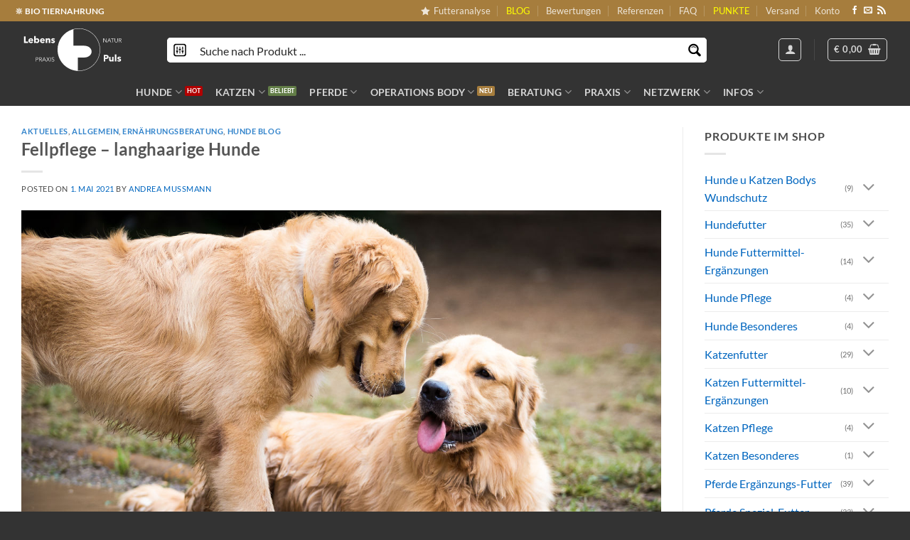

--- FILE ---
content_type: text/html; charset=UTF-8
request_url: https://lebenspuls.com/fellpflege-langhaarige-hunde/
body_size: 85366
content:
<!DOCTYPE html>
<html lang="de" prefix="og: https://ogp.me/ns#" class="loading-site no-js">
<head><meta charset="UTF-8" /><script>if(navigator.userAgent.match(/MSIE|Internet Explorer/i)||navigator.userAgent.match(/Trident\/7\..*?rv:11/i)){var href=document.location.href;if(!href.match(/[?&]nowprocket/)){if(href.indexOf("?")==-1){if(href.indexOf("#")==-1){document.location.href=href+"?nowprocket=1"}else{document.location.href=href.replace("#","?nowprocket=1#")}}else{if(href.indexOf("#")==-1){document.location.href=href+"&nowprocket=1"}else{document.location.href=href.replace("#","&nowprocket=1#")}}}}</script><script>(()=>{class RocketLazyLoadScripts{constructor(){this.v="2.0.4",this.userEvents=["keydown","keyup","mousedown","mouseup","mousemove","mouseover","mouseout","touchmove","touchstart","touchend","touchcancel","wheel","click","dblclick","input"],this.attributeEvents=["onblur","onclick","oncontextmenu","ondblclick","onfocus","onmousedown","onmouseenter","onmouseleave","onmousemove","onmouseout","onmouseover","onmouseup","onmousewheel","onscroll","onsubmit"]}async t(){this.i(),this.o(),/iP(ad|hone)/.test(navigator.userAgent)&&this.h(),this.u(),this.l(this),this.m(),this.k(this),this.p(this),this._(),await Promise.all([this.R(),this.L()]),this.lastBreath=Date.now(),this.S(this),this.P(),this.D(),this.O(),this.M(),await this.C(this.delayedScripts.normal),await this.C(this.delayedScripts.defer),await this.C(this.delayedScripts.async),await this.T(),await this.F(),await this.j(),await this.A(),window.dispatchEvent(new Event("rocket-allScriptsLoaded")),this.everythingLoaded=!0,this.lastTouchEnd&&await new Promise(t=>setTimeout(t,500-Date.now()+this.lastTouchEnd)),this.I(),this.H(),this.U(),this.W()}i(){this.CSPIssue=sessionStorage.getItem("rocketCSPIssue"),document.addEventListener("securitypolicyviolation",t=>{this.CSPIssue||"script-src-elem"!==t.violatedDirective||"data"!==t.blockedURI||(this.CSPIssue=!0,sessionStorage.setItem("rocketCSPIssue",!0))},{isRocket:!0})}o(){window.addEventListener("pageshow",t=>{this.persisted=t.persisted,this.realWindowLoadedFired=!0},{isRocket:!0}),window.addEventListener("pagehide",()=>{this.onFirstUserAction=null},{isRocket:!0})}h(){let t;function e(e){t=e}window.addEventListener("touchstart",e,{isRocket:!0}),window.addEventListener("touchend",function i(o){o.changedTouches[0]&&t.changedTouches[0]&&Math.abs(o.changedTouches[0].pageX-t.changedTouches[0].pageX)<10&&Math.abs(o.changedTouches[0].pageY-t.changedTouches[0].pageY)<10&&o.timeStamp-t.timeStamp<200&&(window.removeEventListener("touchstart",e,{isRocket:!0}),window.removeEventListener("touchend",i,{isRocket:!0}),"INPUT"===o.target.tagName&&"text"===o.target.type||(o.target.dispatchEvent(new TouchEvent("touchend",{target:o.target,bubbles:!0})),o.target.dispatchEvent(new MouseEvent("mouseover",{target:o.target,bubbles:!0})),o.target.dispatchEvent(new PointerEvent("click",{target:o.target,bubbles:!0,cancelable:!0,detail:1,clientX:o.changedTouches[0].clientX,clientY:o.changedTouches[0].clientY})),event.preventDefault()))},{isRocket:!0})}q(t){this.userActionTriggered||("mousemove"!==t.type||this.firstMousemoveIgnored?"keyup"===t.type||"mouseover"===t.type||"mouseout"===t.type||(this.userActionTriggered=!0,this.onFirstUserAction&&this.onFirstUserAction()):this.firstMousemoveIgnored=!0),"click"===t.type&&t.preventDefault(),t.stopPropagation(),t.stopImmediatePropagation(),"touchstart"===this.lastEvent&&"touchend"===t.type&&(this.lastTouchEnd=Date.now()),"click"===t.type&&(this.lastTouchEnd=0),this.lastEvent=t.type,t.composedPath&&t.composedPath()[0].getRootNode()instanceof ShadowRoot&&(t.rocketTarget=t.composedPath()[0]),this.savedUserEvents.push(t)}u(){this.savedUserEvents=[],this.userEventHandler=this.q.bind(this),this.userEvents.forEach(t=>window.addEventListener(t,this.userEventHandler,{passive:!1,isRocket:!0})),document.addEventListener("visibilitychange",this.userEventHandler,{isRocket:!0})}U(){this.userEvents.forEach(t=>window.removeEventListener(t,this.userEventHandler,{passive:!1,isRocket:!0})),document.removeEventListener("visibilitychange",this.userEventHandler,{isRocket:!0}),this.savedUserEvents.forEach(t=>{(t.rocketTarget||t.target).dispatchEvent(new window[t.constructor.name](t.type,t))})}m(){const t="return false",e=Array.from(this.attributeEvents,t=>"data-rocket-"+t),i="["+this.attributeEvents.join("],[")+"]",o="[data-rocket-"+this.attributeEvents.join("],[data-rocket-")+"]",s=(e,i,o)=>{o&&o!==t&&(e.setAttribute("data-rocket-"+i,o),e["rocket"+i]=new Function("event",o),e.setAttribute(i,t))};new MutationObserver(t=>{for(const n of t)"attributes"===n.type&&(n.attributeName.startsWith("data-rocket-")||this.everythingLoaded?n.attributeName.startsWith("data-rocket-")&&this.everythingLoaded&&this.N(n.target,n.attributeName.substring(12)):s(n.target,n.attributeName,n.target.getAttribute(n.attributeName))),"childList"===n.type&&n.addedNodes.forEach(t=>{if(t.nodeType===Node.ELEMENT_NODE)if(this.everythingLoaded)for(const i of[t,...t.querySelectorAll(o)])for(const t of i.getAttributeNames())e.includes(t)&&this.N(i,t.substring(12));else for(const e of[t,...t.querySelectorAll(i)])for(const t of e.getAttributeNames())this.attributeEvents.includes(t)&&s(e,t,e.getAttribute(t))})}).observe(document,{subtree:!0,childList:!0,attributeFilter:[...this.attributeEvents,...e]})}I(){this.attributeEvents.forEach(t=>{document.querySelectorAll("[data-rocket-"+t+"]").forEach(e=>{this.N(e,t)})})}N(t,e){const i=t.getAttribute("data-rocket-"+e);i&&(t.setAttribute(e,i),t.removeAttribute("data-rocket-"+e))}k(t){Object.defineProperty(HTMLElement.prototype,"onclick",{get(){return this.rocketonclick||null},set(e){this.rocketonclick=e,this.setAttribute(t.everythingLoaded?"onclick":"data-rocket-onclick","this.rocketonclick(event)")}})}S(t){function e(e,i){let o=e[i];e[i]=null,Object.defineProperty(e,i,{get:()=>o,set(s){t.everythingLoaded?o=s:e["rocket"+i]=o=s}})}e(document,"onreadystatechange"),e(window,"onload"),e(window,"onpageshow");try{Object.defineProperty(document,"readyState",{get:()=>t.rocketReadyState,set(e){t.rocketReadyState=e},configurable:!0}),document.readyState="loading"}catch(t){console.log("WPRocket DJE readyState conflict, bypassing")}}l(t){this.originalAddEventListener=EventTarget.prototype.addEventListener,this.originalRemoveEventListener=EventTarget.prototype.removeEventListener,this.savedEventListeners=[],EventTarget.prototype.addEventListener=function(e,i,o){o&&o.isRocket||!t.B(e,this)&&!t.userEvents.includes(e)||t.B(e,this)&&!t.userActionTriggered||e.startsWith("rocket-")||t.everythingLoaded?t.originalAddEventListener.call(this,e,i,o):(t.savedEventListeners.push({target:this,remove:!1,type:e,func:i,options:o}),"mouseenter"!==e&&"mouseleave"!==e||t.originalAddEventListener.call(this,e,t.savedUserEvents.push,o))},EventTarget.prototype.removeEventListener=function(e,i,o){o&&o.isRocket||!t.B(e,this)&&!t.userEvents.includes(e)||t.B(e,this)&&!t.userActionTriggered||e.startsWith("rocket-")||t.everythingLoaded?t.originalRemoveEventListener.call(this,e,i,o):t.savedEventListeners.push({target:this,remove:!0,type:e,func:i,options:o})}}J(t,e){this.savedEventListeners=this.savedEventListeners.filter(i=>{let o=i.type,s=i.target||window;return e!==o||t!==s||(this.B(o,s)&&(i.type="rocket-"+o),this.$(i),!1)})}H(){EventTarget.prototype.addEventListener=this.originalAddEventListener,EventTarget.prototype.removeEventListener=this.originalRemoveEventListener,this.savedEventListeners.forEach(t=>this.$(t))}$(t){t.remove?this.originalRemoveEventListener.call(t.target,t.type,t.func,t.options):this.originalAddEventListener.call(t.target,t.type,t.func,t.options)}p(t){let e;function i(e){return t.everythingLoaded?e:e.split(" ").map(t=>"load"===t||t.startsWith("load.")?"rocket-jquery-load":t).join(" ")}function o(o){function s(e){const s=o.fn[e];o.fn[e]=o.fn.init.prototype[e]=function(){return this[0]===window&&t.userActionTriggered&&("string"==typeof arguments[0]||arguments[0]instanceof String?arguments[0]=i(arguments[0]):"object"==typeof arguments[0]&&Object.keys(arguments[0]).forEach(t=>{const e=arguments[0][t];delete arguments[0][t],arguments[0][i(t)]=e})),s.apply(this,arguments),this}}if(o&&o.fn&&!t.allJQueries.includes(o)){const e={DOMContentLoaded:[],"rocket-DOMContentLoaded":[]};for(const t in e)document.addEventListener(t,()=>{e[t].forEach(t=>t())},{isRocket:!0});o.fn.ready=o.fn.init.prototype.ready=function(i){function s(){parseInt(o.fn.jquery)>2?setTimeout(()=>i.bind(document)(o)):i.bind(document)(o)}return"function"==typeof i&&(t.realDomReadyFired?!t.userActionTriggered||t.fauxDomReadyFired?s():e["rocket-DOMContentLoaded"].push(s):e.DOMContentLoaded.push(s)),o([])},s("on"),s("one"),s("off"),t.allJQueries.push(o)}e=o}t.allJQueries=[],o(window.jQuery),Object.defineProperty(window,"jQuery",{get:()=>e,set(t){o(t)}})}P(){const t=new Map;document.write=document.writeln=function(e){const i=document.currentScript,o=document.createRange(),s=i.parentElement;let n=t.get(i);void 0===n&&(n=i.nextSibling,t.set(i,n));const c=document.createDocumentFragment();o.setStart(c,0),c.appendChild(o.createContextualFragment(e)),s.insertBefore(c,n)}}async R(){return new Promise(t=>{this.userActionTriggered?t():this.onFirstUserAction=t})}async L(){return new Promise(t=>{document.addEventListener("DOMContentLoaded",()=>{this.realDomReadyFired=!0,t()},{isRocket:!0})})}async j(){return this.realWindowLoadedFired?Promise.resolve():new Promise(t=>{window.addEventListener("load",t,{isRocket:!0})})}M(){this.pendingScripts=[];this.scriptsMutationObserver=new MutationObserver(t=>{for(const e of t)e.addedNodes.forEach(t=>{"SCRIPT"!==t.tagName||t.noModule||t.isWPRocket||this.pendingScripts.push({script:t,promise:new Promise(e=>{const i=()=>{const i=this.pendingScripts.findIndex(e=>e.script===t);i>=0&&this.pendingScripts.splice(i,1),e()};t.addEventListener("load",i,{isRocket:!0}),t.addEventListener("error",i,{isRocket:!0}),setTimeout(i,1e3)})})})}),this.scriptsMutationObserver.observe(document,{childList:!0,subtree:!0})}async F(){await this.X(),this.pendingScripts.length?(await this.pendingScripts[0].promise,await this.F()):this.scriptsMutationObserver.disconnect()}D(){this.delayedScripts={normal:[],async:[],defer:[]},document.querySelectorAll("script[type$=rocketlazyloadscript]").forEach(t=>{t.hasAttribute("data-rocket-src")?t.hasAttribute("async")&&!1!==t.async?this.delayedScripts.async.push(t):t.hasAttribute("defer")&&!1!==t.defer||"module"===t.getAttribute("data-rocket-type")?this.delayedScripts.defer.push(t):this.delayedScripts.normal.push(t):this.delayedScripts.normal.push(t)})}async _(){await this.L();let t=[];document.querySelectorAll("script[type$=rocketlazyloadscript][data-rocket-src]").forEach(e=>{let i=e.getAttribute("data-rocket-src");if(i&&!i.startsWith("data:")){i.startsWith("//")&&(i=location.protocol+i);try{const o=new URL(i).origin;o!==location.origin&&t.push({src:o,crossOrigin:e.crossOrigin||"module"===e.getAttribute("data-rocket-type")})}catch(t){}}}),t=[...new Map(t.map(t=>[JSON.stringify(t),t])).values()],this.Y(t,"preconnect")}async G(t){if(await this.K(),!0!==t.noModule||!("noModule"in HTMLScriptElement.prototype))return new Promise(e=>{let i;function o(){(i||t).setAttribute("data-rocket-status","executed"),e()}try{if(navigator.userAgent.includes("Firefox/")||""===navigator.vendor||this.CSPIssue)i=document.createElement("script"),[...t.attributes].forEach(t=>{let e=t.nodeName;"type"!==e&&("data-rocket-type"===e&&(e="type"),"data-rocket-src"===e&&(e="src"),i.setAttribute(e,t.nodeValue))}),t.text&&(i.text=t.text),t.nonce&&(i.nonce=t.nonce),i.hasAttribute("src")?(i.addEventListener("load",o,{isRocket:!0}),i.addEventListener("error",()=>{i.setAttribute("data-rocket-status","failed-network"),e()},{isRocket:!0}),setTimeout(()=>{i.isConnected||e()},1)):(i.text=t.text,o()),i.isWPRocket=!0,t.parentNode.replaceChild(i,t);else{const i=t.getAttribute("data-rocket-type"),s=t.getAttribute("data-rocket-src");i?(t.type=i,t.removeAttribute("data-rocket-type")):t.removeAttribute("type"),t.addEventListener("load",o,{isRocket:!0}),t.addEventListener("error",i=>{this.CSPIssue&&i.target.src.startsWith("data:")?(console.log("WPRocket: CSP fallback activated"),t.removeAttribute("src"),this.G(t).then(e)):(t.setAttribute("data-rocket-status","failed-network"),e())},{isRocket:!0}),s?(t.fetchPriority="high",t.removeAttribute("data-rocket-src"),t.src=s):t.src="data:text/javascript;base64,"+window.btoa(unescape(encodeURIComponent(t.text)))}}catch(i){t.setAttribute("data-rocket-status","failed-transform"),e()}});t.setAttribute("data-rocket-status","skipped")}async C(t){const e=t.shift();return e?(e.isConnected&&await this.G(e),this.C(t)):Promise.resolve()}O(){this.Y([...this.delayedScripts.normal,...this.delayedScripts.defer,...this.delayedScripts.async],"preload")}Y(t,e){this.trash=this.trash||[];let i=!0;var o=document.createDocumentFragment();t.forEach(t=>{const s=t.getAttribute&&t.getAttribute("data-rocket-src")||t.src;if(s&&!s.startsWith("data:")){const n=document.createElement("link");n.href=s,n.rel=e,"preconnect"!==e&&(n.as="script",n.fetchPriority=i?"high":"low"),t.getAttribute&&"module"===t.getAttribute("data-rocket-type")&&(n.crossOrigin=!0),t.crossOrigin&&(n.crossOrigin=t.crossOrigin),t.integrity&&(n.integrity=t.integrity),t.nonce&&(n.nonce=t.nonce),o.appendChild(n),this.trash.push(n),i=!1}}),document.head.appendChild(o)}W(){this.trash.forEach(t=>t.remove())}async T(){try{document.readyState="interactive"}catch(t){}this.fauxDomReadyFired=!0;try{await this.K(),this.J(document,"readystatechange"),document.dispatchEvent(new Event("rocket-readystatechange")),await this.K(),document.rocketonreadystatechange&&document.rocketonreadystatechange(),await this.K(),this.J(document,"DOMContentLoaded"),document.dispatchEvent(new Event("rocket-DOMContentLoaded")),await this.K(),this.J(window,"DOMContentLoaded"),window.dispatchEvent(new Event("rocket-DOMContentLoaded"))}catch(t){console.error(t)}}async A(){try{document.readyState="complete"}catch(t){}try{await this.K(),this.J(document,"readystatechange"),document.dispatchEvent(new Event("rocket-readystatechange")),await this.K(),document.rocketonreadystatechange&&document.rocketonreadystatechange(),await this.K(),this.J(window,"load"),window.dispatchEvent(new Event("rocket-load")),await this.K(),window.rocketonload&&window.rocketonload(),await this.K(),this.allJQueries.forEach(t=>t(window).trigger("rocket-jquery-load")),await this.K(),this.J(window,"pageshow");const t=new Event("rocket-pageshow");t.persisted=this.persisted,window.dispatchEvent(t),await this.K(),window.rocketonpageshow&&window.rocketonpageshow({persisted:this.persisted})}catch(t){console.error(t)}}async K(){Date.now()-this.lastBreath>45&&(await this.X(),this.lastBreath=Date.now())}async X(){return document.hidden?new Promise(t=>setTimeout(t)):new Promise(t=>requestAnimationFrame(t))}B(t,e){return e===document&&"readystatechange"===t||(e===document&&"DOMContentLoaded"===t||(e===window&&"DOMContentLoaded"===t||(e===window&&"load"===t||e===window&&"pageshow"===t)))}static run(){(new RocketLazyLoadScripts).t()}}RocketLazyLoadScripts.run()})();</script>
	
	<link rel="profile" href="http://gmpg.org/xfn/11" />
	<link rel="pingback" href="https://lebenspuls.com/xmlrpc.php" />

	<script type="rocketlazyloadscript">(function(html){html.className = html.className.replace(/\bno-js\b/,'js')})(document.documentElement);</script>
<meta name="viewport" content="width=device-width, initial-scale=1" /><!-- Google tag (gtag.js) consent mode dataLayer added by Site Kit -->
<script type="rocketlazyloadscript" data-rocket-type="text/javascript" id="google_gtagjs-js-consent-mode-data-layer">
/* <![CDATA[ */
window.dataLayer = window.dataLayer || [];function gtag(){dataLayer.push(arguments);}
gtag('consent', 'default', {"ad_personalization":"denied","ad_storage":"denied","ad_user_data":"denied","analytics_storage":"denied","functionality_storage":"denied","security_storage":"denied","personalization_storage":"denied","region":["AT","BE","BG","CH","CY","CZ","DE","DK","EE","ES","FI","FR","GB","GR","HR","HU","IE","IS","IT","LI","LT","LU","LV","MT","NL","NO","PL","PT","RO","SE","SI","SK"],"wait_for_update":500});
window._googlesitekitConsentCategoryMap = {"statistics":["analytics_storage"],"marketing":["ad_storage","ad_user_data","ad_personalization"],"functional":["functionality_storage","security_storage"],"preferences":["personalization_storage"]};
window._googlesitekitConsents = {"ad_personalization":"denied","ad_storage":"denied","ad_user_data":"denied","analytics_storage":"denied","functionality_storage":"denied","security_storage":"denied","personalization_storage":"denied","region":["AT","BE","BG","CH","CY","CZ","DE","DK","EE","ES","FI","FR","GB","GR","HR","HU","IE","IS","IT","LI","LT","LU","LV","MT","NL","NO","PL","PT","RO","SE","SI","SK"],"wait_for_update":500};
/* ]]> */
</script>
<!-- End Google tag (gtag.js) consent mode dataLayer added by Site Kit -->

<!-- Suchmaschinen-Optimierung durch Rank Math PRO - https://rankmath.com/ -->
<title>▷🥇 1. Fellpflege - langhaarige Hunde</title>
<style id="rocket-critical-css">.woocommerce-reward-points-overlay{position:fixed;top:0;left:0;background:rgba(0,0,0,0.7);display:block;width:100%;height:100%;z-index:9999999}.woocommerce-reward-points-popup-container{margin:0 auto;width:100%;max-width:600px;text-align:center;top:50%;left:50%;transform:translate(-50%,-50%);position:fixed;z-index:99999999}.woocommerce-reward-points-popup{padding:50px;background:#fff;border-radius:20px}.woocommerce-reward-points-question-form-question{background:transparent!important;border:none!important;box-shadow:none!important;text-align:center!important;font-size:28px!important;line-height:34px!important;font-weight:900!important;margin-bottom:0!important;min-height:auto!important;height:auto!important}.woocommerce-reward-points-question-form-button{width:100%}.fa,.fas{-moz-osx-font-smoothing:grayscale;-webkit-font-smoothing:antialiased;display:inline-block;font-style:normal;font-variant:normal;text-rendering:auto;line-height:1}.fa-caret-right:before{content:"\f0da"}.fa-external-link-alt:before{content:"\f35d"}.fa-times:before{content:"\f00d"}@font-face{font-family:"Font Awesome 5 Free";font-style:normal;font-weight:400;font-display:swap;src:url(https://lebenspuls.com/wp-content/plugins/woocommerce-reward-points/assets/css/fontawesome-free-5.15.1-web/webfonts/fa-regular-400.eot);src:url(https://lebenspuls.com/wp-content/plugins/woocommerce-reward-points/assets/css/fontawesome-free-5.15.1-web/webfonts/fa-regular-400.eot?#iefix) format("embedded-opentype"),url(https://lebenspuls.com/wp-content/plugins/woocommerce-reward-points/assets/css/fontawesome-free-5.15.1-web/webfonts/fa-regular-400.woff2) format("woff2"),url(https://lebenspuls.com/wp-content/plugins/woocommerce-reward-points/assets/css/fontawesome-free-5.15.1-web/webfonts/fa-regular-400.woff) format("woff"),url(https://lebenspuls.com/wp-content/plugins/woocommerce-reward-points/assets/css/fontawesome-free-5.15.1-web/webfonts/fa-regular-400.ttf) format("truetype"),url(https://lebenspuls.com/wp-content/plugins/woocommerce-reward-points/assets/css/fontawesome-free-5.15.1-web/webfonts/fa-regular-400.svg#fontawesome) format("svg")}@font-face{font-family:"Font Awesome 5 Free";font-style:normal;font-weight:900;font-display:swap;src:url(https://lebenspuls.com/wp-content/plugins/woocommerce-reward-points/assets/css/fontawesome-free-5.15.1-web/webfonts/fa-solid-900.eot);src:url(https://lebenspuls.com/wp-content/plugins/woocommerce-reward-points/assets/css/fontawesome-free-5.15.1-web/webfonts/fa-solid-900.eot?#iefix) format("embedded-opentype"),url(https://lebenspuls.com/wp-content/plugins/woocommerce-reward-points/assets/css/fontawesome-free-5.15.1-web/webfonts/fa-solid-900.woff2) format("woff2"),url(https://lebenspuls.com/wp-content/plugins/woocommerce-reward-points/assets/css/fontawesome-free-5.15.1-web/webfonts/fa-solid-900.woff) format("woff"),url(https://lebenspuls.com/wp-content/plugins/woocommerce-reward-points/assets/css/fontawesome-free-5.15.1-web/webfonts/fa-solid-900.ttf) format("truetype"),url(https://lebenspuls.com/wp-content/plugins/woocommerce-reward-points/assets/css/fontawesome-free-5.15.1-web/webfonts/fa-solid-900.svg#fontawesome) format("svg")}.fa,.fas{font-family:"Font Awesome 5 Free"}.fa,.fas{font-weight:900}.gdpr-clear{display:block;float:none;clear:both}.wordpress-gdpr-popup-bottom .wordpress-gdpr-popup-container{bottom:0}.wordpress-gdpr-popup-container{display:none;width:100%;position:fixed;z-index:9999;padding:20px}.wordpress-gdpr-popup p{margin:0}.wordpress-gdpr-popup-privacy-center,.wordpress-gdpr-popup-read-more,.wordpress-gdpr-popup-privacy-settings-text{display:block;float:none;clear:both}.wordpress-gdpr-popup-agree,.wordpress-gdpr-popup-decline{padding:8px 15px;text-decoration:none!important;text-transform:uppercase;display:inline-block;margin-bottom:10px;color:#FFFFFF;padding:10px 20px}.wordpress-gdpr-popup-agree{background:#FF5722;float:right}.wordpress-gdpr-popup-decline{background:#777;float:left}.wordpress-gdpr-popup-full-width-buttons-right .wordpress-gdpr-popup-text{width:80%;text-align:left;float:left;padding-right:20px}.wordpress-gdpr-popup-full-width-buttons-right .wordpress-gdpr-popup-actions{width:20%;text-align:center;float:left}.wordpress-gdpr-popup-full-width-buttons-right .wordpress-gdpr-popup-actions a{width:100%;max-width:200px}.wordpress-gdpr-popup-full-width-buttons-right .wordpress-gdpr-popup-agree{float:left}.wordpress-gdpr-popup-full-width-buttons-right .wordpress-gdpr-popup-actions-links{margin-top:10px}.wordpress-gdpr-popup-full-width-buttons-right .wordpress-gdpr-popup-actions{margin-top:0}.wordpress-gdpr-popup-actions{margin-top:20px}.wordpress-gdpr-popup-actions-links a{display:inline;margin-right:10px}.wordpress-gdpr-popup-actions a{font-weight:bold;margin-right:5px;text-decoration:underline}.wordpress-gdpr-popup-close{position:absolute;top:-12.5px;right:-12.5px;display:block;width:30px;height:30px;line-height:30px;text-align:center;border-radius:50%}.wordpress-gdpr-popup-full-width-buttons-right .wordpress-gdpr-popup-close{top:-15px;right:0px}.wordpress-gdpr-privacy-settings-popup-container *{box-sizing:border-box}.wordpress-gdpr-privacy-settings-popup-message{background-color:#4CAF50;color:#FFF;padding:5px 10px;text-align:center;font-weight:bold;font-size:11px;display:none}@media (max-width:1000px) and (max-height:500px){.wordpress-gdpr-privacy-settings-popup{max-height:100%;overflow-x:auto}}.wordpress-gdpr-privacy-settings-popup{position:fixed;z-index:99999;width:90%;max-width:660px;height:auto;margin:auto;padding:15px;left:50%;top:50%;font-size:11px;transform:translate(-50%,-50%);-webkit-transform:translate(-50%,-50%);display:none}.wordpress-gdpr-privacy-settings-popup-backdrop{z-index:9999;position:fixed;top:0;right:0;bottom:0;left:0;background-color:rgba(0,0,0,0.7);display:none}.wordpress-gdpr-privacy-settings-popup-logo{width:25%;float:left}.wordpress-gdpr-privacy-settings-popup-logo img{width:100px;text-align:center;margin:0 auto;display:block;max-width:100%}.wordpress-gdpr-privacy-settings-popup-info{float:left;width:70%;padding-left:5%}.wordpress-gdpr-privacy-settings-popup-title{font-size:20px;font-weight:bold;margin-bottom:10px;line-height:22px}p.wordpress-gdpr-privacy-settings-popup-description{margin:0}.wordpress-gdpr-privacy-settings-popup-header{border-bottom:1px solid #eaeaea;padding:20px 0}.wordpress-gdpr-privacy-settings-popup-service-categories{width:25%;float:left}.wordpress-gdpr-privacy-settings-popup-services{float:left;width:75%;padding-left:5%;padding-right:5%;padding-top:10px;max-height:300px;overflow-y:auto}input[type="checkbox"].gdpr-service-switch{-moz-appearance:none;-webkit-appearance:none;float:right;-o-appearance:none;position:relative;height:20px;width:40px;border-radius:10px;box-shadow:inset -20px 0px 0px 1px rgba(192,192,192,0.5);background-color:white;border:1px solid rgba(192,192,192,1);outline:none}input[type="checkbox"].gdpr-service-switch:checked{box-shadow:inset 20px 0px 0px 0px rgba(76,175,80,0.9);border:1px solid #4CAF50}input[type="checkbox"].gdpr-service-switch:disabled{box-shadow:inset 20px 0 0 0 rgba(76,175,80,.6)}input[type="checkbox"].gdpr-service-switch::-ms-check{-ms-filter:"progid:DXImageTransform.Microsoft.Alpha(Opacity=0)";filter:alpha(opacity=0);opacity:0}input[type="checkbox"].gdpr-service-switch:before,input[type="checkbox"].gdpr-service-switch:after{display:none}.wordpress-gdpr-privacy-settings-popup-services-container{border:1px solid #f7f7f7}.wordpress-gdpr-popup-privacy-settings-services-content-title{font-weight:bold;float:left}.wordpress-gdpr-popup-privacy-settings-services-content-title-box{margin-bottom:10px}.wordpress-gdpr-popup-privacy-settings-services-content-cookies{padding-left:20px}.wordpress-gdpr-popup-privacy-settings-services-content-cookies li{list-style-type:disc}.wordpress-gdpr-privacy-settings-popup-services-container a{color:#333333;display:block}a.wordpress-gdpr-popup-privacy-settings-service-category{font-size:12px;font-weight:bold;padding:10px;border-bottom:1px solid #eaeaea}.wordpress-gdpr-privacy-settings-popup-service-categories{background:#f7f7f7;height:300px;border-right:1px solid #eaeaea}.wordpress-gdpr-popup-privacy-settings-services-content hr{border:solid #e8e8e8;border-width:1px 0 0;clear:both;margin:10px 0;height:0}.wordpress-gdpr-popup-privacy-settings-services-content-description{display:none}.wordpress-gdpr-privacy-settings-popup-close{position:absolute;top:-12.5px;right:-12.5px;display:block;width:30px;height:30px;line-height:30px;text-align:center;border-radius:50%}.wordpress-gdpr-privacy-settings-popup-services-buttons{margin-top:10px;font-size:13px}.wordpress-gdpr-privacy-settings-popup-services-buttons .btn{padding:10px 20px;color:#ffffff;font-size:13px;white-space:normal}.wordpress-gdpr-privacy-settings-popup-services-decline-all{float:left;background-color:#777}.wordpress-gdpr-privacy-settings-popup-services-accept-all{float:right;background-color:#4CAF50}@media (max-width:768px){.wordpress-gdpr-privacy-settings-popup-service-categories{width:100%;height:auto}a.wordpress-gdpr-popup-privacy-settings-service-category{padding:2px 10px}.wordpress-gdpr-privacy-settings-popup-services{width:100%}.wordpress-gdpr-privacy-settings-popup-description{display:none}.wordpress-gdpr-privacy-settings-popup-logo{width:10%}.wordpress-gdpr-privacy-settings-popup-services-buttons .btn{font-size:10px;padding:10px}.wordpress-gdpr-popup-privacy-settings-service-category-description{display:none}.wordpress-gdpr-popup-privacy-settings-services-content hr{margin:5px 0}.wordpress-gdpr-popup-privacy-settings-services-content-title-box{margin-bottom:0}.wordpress-gdpr-privacy-settings-popup-header{padding:5px 0}.wordpress-gdpr-popup-full-width-buttons-right .wordpress-gdpr-popup-actions{width:30%;text-align:center}.wordpress-gdpr-popup-full-width-buttons-right .wordpress-gdpr-popup-text{width:70%;text-align:left}}.wishlist-icon{position:relative}html{-ms-text-size-adjust:100%;-webkit-text-size-adjust:100%;font-family:sans-serif}body{margin:0}article,aside,header,main{display:block}a{background-color:transparent}strong{font-weight:inherit;font-weight:bolder}img{border-style:none}svg:not(:root){overflow:hidden}button,input,textarea{font:inherit}button,input{overflow:visible}button{text-transform:none}[type=submit],button{-webkit-appearance:button}button::-moz-focus-inner,input::-moz-focus-inner{border:0;padding:0}button:-moz-focusring,input:-moz-focusring{outline:1px dotted ButtonText}fieldset{border:1px solid silver;margin:0 2px;padding:.35em .625em .75em}legend{box-sizing:border-box;color:inherit;display:table;max-width:100%;padding:0;white-space:normal}textarea{overflow:auto}[type=checkbox]{box-sizing:border-box;padding:0}[type=search]{-webkit-appearance:textfield}[type=search]::-webkit-search-cancel-button,[type=search]::-webkit-search-decoration{-webkit-appearance:none}*,:after,:before,html{box-sizing:border-box}html{background-attachment:fixed}body{-webkit-font-smoothing:antialiased;-moz-osx-font-smoothing:grayscale;color:#777;scroll-behavior:smooth}hr{border-width:0;border-top:1px solid;margin:15px 0;opacity:.1}img{display:inline-block;height:auto;max-width:100%;vertical-align:middle}p:empty{display:none}a,button,input{touch-action:manipulation}iframe{max-width:100%}.col{margin:0;padding:0 15px 30px;position:relative;width:100%}@media screen and (max-width:849px){.col{padding-bottom:30px}}@media screen and (min-width:850px){.row-divided>.col+.col:not(.large-12){border-left:1px solid #ececec}}@media screen and (min-width:850px){.large-3{flex-basis:25%;max-width:25%}.large-9{flex-basis:75%;max-width:75%}}.container,.row,body{margin-left:auto;margin-right:auto;width:100%}.container{padding-left:15px;padding-right:15px}.container,.row{max-width:1080px}.row.row-large{max-width:1110px}.flex-row{align-items:center;display:flex;flex-flow:row nowrap;justify-content:space-between;width:100%}.header .flex-row{height:100%}.flex-col{max-height:100%}.flex-grow{-ms-flex-negative:1;-ms-flex-preferred-size:auto!important;flex:1}.flex-center{margin:0 auto}.flex-left{margin-right:auto}.flex-right{margin-left:auto}@media (-ms-high-contrast:none){.nav>li>a>i{top:-1px}}.row{display:flex;flex-flow:row wrap;width:100%}@media screen and (min-width:850px){.row-large{padding-left:0;padding-right:0}.row-large>.col{margin-bottom:0;padding:0 30px 30px}}.nav-dropdown{background-color:#fff;color:#777;display:table;left:-99999px;margin:0;max-height:0;min-width:260px;opacity:0;padding:20px 0;position:absolute;text-align:left;visibility:hidden;z-index:9}.nav-dropdown:after{clear:both;content:"";display:block;height:0;visibility:hidden}.nav-dropdown li{display:block;margin:0;vertical-align:top}.nav-dropdown li ul{margin:0;padding:0}.nav-column li>a,.nav-dropdown>li>a{display:block;line-height:1.3;padding:10px 20px;width:auto}.nav-column>li:last-child:not(.nav-dropdown-col)>a,.nav-dropdown>li:last-child:not(.nav-dropdown-col)>a{border-bottom:0!important}.nav-dropdown>li.image-column,.nav-dropdown>li.nav-dropdown-col{display:table-cell;min-width:160px;text-align:left;white-space:nowrap;width:160px}.nav-dropdown>li.nav-dropdown-col:not(:last-child){border-right:1px solid transparent}.nav-dropdown .menu-item-has-children>a,.nav-dropdown .nav-dropdown-col>a{color:#000;font-size:.8em;font-weight:bolder;text-transform:uppercase}.nav-dropdown li.image-column{border:0!important;margin:0!important;padding:0!important}.nav-dropdown li.image-column>a{font-size:0!important;line-height:0!important;margin:-20px 0!important;padding:0!important}.nav-dropdown li.image-column>a img{display:block;margin:0;width:100%}.nav-dropdown.nav-dropdown-simple>li.nav-dropdown-col{border-color:#f1f1f1}.nav-dropdown-has-arrow li.has-dropdown:after,.nav-dropdown-has-arrow li.has-dropdown:before{border:solid transparent;bottom:-2px;content:"";height:0;left:50%;opacity:0;position:absolute;width:0;z-index:10}.nav-dropdown-has-arrow li.has-dropdown:after{border-color:hsla(0,0%,87%,0) hsla(0,0%,87%,0) #fff;border-width:8px;margin-left:-8px}.nav-dropdown-has-arrow li.has-dropdown:before{border-width:11px;margin-left:-11px;z-index:-999}.nav-dropdown-has-shadow .nav-dropdown{box-shadow:1px 1px 15px rgba(0,0,0,.15)}.nav-dropdown-has-arrow.nav-dropdown-has-border li.has-dropdown:before{border-bottom-color:#ddd}.nav-dropdown-has-border .nav-dropdown{border:2px solid #ddd}.label-hot.menu-item>a:after,.label-new.menu-item>a:after,.label-popular.menu-item>a:after{background-color:#000;border-radius:2px;color:#fff;content:"";display:inline-block;font-size:9px;font-weight:bolder;letter-spacing:-.1px;line-height:9px;margin-left:4px;padding:2px 3px 3px;position:relative;text-transform:uppercase;top:-2px}.label-new.menu-item>a:after{background-color:#446084}.label-popular.menu-item>a:after{background-color:#7a9c59}.label-hot.menu-item>a:after{background-color:#b20000}.nav p{margin:0;padding-bottom:0}.nav,.nav ul:not(.nav-dropdown){margin:0;padding:0}.nav>li>button{margin-bottom:0}.nav{align-items:center;display:inline-block;display:flex;flex-flow:row wrap;width:100%}.nav,.nav>li{position:relative}.nav>li{list-style:none;margin:0 7px;padding:0}.nav>li,.nav>li>a{display:inline-block}.nav>li>a{align-items:center;display:inline-flex;flex-wrap:wrap;padding:10px 0}.nav.nav-small>li>a{font-weight:400;padding-bottom:5px;padding-top:5px;vertical-align:top}.nav-small.nav>li.html{font-size:.75em}.nav-center{justify-content:center}.nav-left{justify-content:flex-start}.nav-right{justify-content:flex-end}@media (max-width:849px){.medium-nav-center{justify-content:center}}.nav-column>li>a,.nav-dropdown>li>a,.nav>li>a{color:hsla(0,0%,40%,.85)}.nav-column>li>a,.nav-dropdown>li>a{display:block}.nav-column li.active>a,.nav-dropdown li.active>a,.nav>li.active>a{color:hsla(0,0%,7%,.85)}.nav li:first-child{margin-left:0!important}.nav li:last-child{margin-right:0!important}.nav-uppercase>li>a{font-weight:bolder;letter-spacing:.02em;text-transform:uppercase}@media (min-width:850px){.nav-divided>li{margin:0 .7em}.nav-divided>li+li>a:after{border-left:1px solid rgba(0,0,0,.1);content:"";height:15px;left:-1em;margin-top:-7px;position:absolute;top:50%;width:1px}}li.html form,li.html input{margin:0}.mobile-sidebar-levels-1 .nav-slide>li>.sub-menu,.mobile-sidebar-levels-1 .nav-slide>li>ul.children{-webkit-overflow-scrolling:touch;bottom:0;display:none;left:100%;opacity:1;overflow:visible;overflow-y:auto;padding-bottom:20px;padding-right:0;padding-top:20px;position:fixed;top:0;transform:none;width:100%}.mobile-sidebar-levels-1 .nav-slide>li>.sub-menu>li,.mobile-sidebar-levels-1 .nav-slide>li>ul.children>li{align-items:center;display:flex;flex-flow:row wrap}.nav-slide{-webkit-overflow-scrolling:auto;height:100%;overflow:visible;overflow-y:auto;padding-top:20px}.nav-slide>li{flex-shrink:0}.nav-slide-header .toggle{margin-left:0!important;padding-left:5px;position:relative!important;text-align:left;top:0!important;width:100%}.nav-slide-header .toggle i{font-size:1.4em;margin-right:2px}.toggle{box-shadow:none!important;color:currentColor;height:auto;line-height:1;margin:0 5px 0 0;opacity:.6;padding:0;width:45px}.toggle i{font-size:1.8em}.widget .toggle{margin:0 0 0 5px;min-height:1em;width:1em}.widget .toggle i{font-size:1.2em;top:1px}.nav.nav-vertical{flex-flow:column}.nav.nav-vertical li{list-style:none;margin:0;width:100%}.nav-vertical li li{font-size:1em;padding-left:.5em}.nav-vertical>li{align-items:center;display:flex;flex-flow:row wrap}.nav-vertical>li ul{width:100%}.nav-vertical li li.menu-item-has-children{margin-bottom:1em}.nav-vertical li li.menu-item-has-children:not(:first-child){margin-top:1em}.nav-vertical>li>a,.nav-vertical>li>ul>li a{align-items:center;display:flex;flex-grow:1;width:auto}.nav-vertical li li.menu-item-has-children>a{color:#000;font-size:.8em;font-weight:bolder;text-transform:uppercase}.nav-vertical>li.html{padding-bottom:1em;padding-top:1em}.nav-vertical>li>ul li a{color:#666}.nav-vertical>li>ul{margin:0 0 2em;padding-left:1em}.nav .children{left:-99999px;opacity:0;position:fixed;transform:translateX(-10px)}@media (prefers-reduced-motion){.nav .children{opacity:1;transform:none}}.nav-sidebar.nav-vertical>li+li{border-top:1px solid #ececec}.nav-vertical>li+li{border-top:1px solid #ececec}.button,button,input[type=submit]{text-rendering:optimizeLegibility;background-color:transparent;border:1px solid transparent;border-radius:0;box-sizing:border-box;color:currentColor;display:inline-block;font-size:.97em;font-weight:bolder;letter-spacing:.03em;line-height:2.4em;margin-right:1em;margin-top:0;max-width:100%;min-height:2.5em;padding:0 1.2em;position:relative;text-align:center;text-decoration:none;text-shadow:none;text-transform:uppercase;vertical-align:middle}.button.is-outline{line-height:2.19em}.button,input[type=submit]{background-color:#446084;background-color:var(--primary-color);border-color:rgba(0,0,0,.05);color:#fff}.button.is-outline{background-color:transparent;border:2px solid}.dark input[type=submit]{color:#fff}.is-outline{color:silver}input[type=submit]{background-color:#446084}.text-center .button:first-of-type{margin-left:0!important}.header-button{display:inline-block}.header-button .button{margin:0}.flex-col .button,.flex-col input{margin-bottom:0}.is-divider{background-color:rgba(0,0,0,.1);display:block;height:3px;margin:1em 0;max-width:30px;width:100%}.widget .is-divider{margin-top:.66em}form{margin-bottom:0}input[type=search],input[type=text],textarea{background-color:#fff;border:1px solid #ddd;border-radius:0;box-shadow:inset 0 1px 2px rgba(0,0,0,.1);box-sizing:border-box;color:#333;font-size:.97em;height:2.507em;max-width:100%;padding:0 .75em;vertical-align:middle;width:100%}input[type=search],input[type=text],textarea{-webkit-appearance:none;-moz-appearance:none;appearance:none}textarea{min-height:120px;padding-top:.7em}label,legend{display:block;font-size:.9em;font-weight:700;margin-bottom:.4em}legend{border-bottom:1px solid #f1f1f1;font-size:1em;font-weight:700;margin:30px 0 15px;padding-bottom:10px;text-transform:uppercase;width:100%}fieldset{border-width:0;padding:0}input[type=checkbox]{display:inline;font-size:16px;margin-right:10px}input[type=checkbox]+label{display:inline}.form-flat input:not([type=submit]){background-color:rgba(0,0,0,.03);border-color:rgba(0,0,0,.09);border-radius:99px;box-shadow:none;color:currentColor!important}.form-flat input{border-radius:99px}.dark .form-flat input:not([type=submit]),.nav-dark .form-flat input:not([type=submit]){background-color:hsla(0,0%,100%,.2)!important;border-color:hsla(0,0%,100%,.09);color:#fff}.dark .form-flat input::-webkit-input-placeholder,.nav-dark .form-flat input::-webkit-input-placeholder{color:#fff}i[class*=" icon-"],i[class^=icon-]{speak:none!important;display:inline-block;font-display:block;font-family:fl-icons!important;font-style:normal!important;font-variant:normal!important;font-weight:400!important;line-height:1.2;margin:0;padding:0;position:relative;text-transform:none!important}.button i,button i{top:-1.5px;vertical-align:middle}a.icon:not(.button){font-family:sans-serif;font-size:1.2em;margin-left:.25em;margin-right:.25em}.header a.icon:not(.button){margin-left:.3em;margin-right:.3em}.header .nav-small a.icon:not(.button){font-size:1em}.button.icon{display:inline-block;margin-left:.12em;margin-right:.12em;min-width:2.5em;padding-left:.6em;padding-right:.6em}.button.icon i{font-size:1.2em}.button.icon.is-small{border-width:1px}.button.icon.is-small i{top:-1px}.button.icon.circle{padding-left:0;padding-right:0}.button.icon.circle>i{margin:0 8px}.button.icon.circle>i:only-child{margin:0}.nav>li>a>i{font-size:20px;vertical-align:middle}.nav li.has-icon-left>a>i{margin-right:5px}.nav-small>li>a>i{font-size:1em}.has-dropdown .icon-angle-down{font-size:16px;margin-left:.2em;opacity:.6}[data-icon-label]{position:relative}[data-icon-label="0"]:after{display:none}[data-icon-label]:after{background-color:#d26e4b;border-radius:99px;box-shadow:1px 1px 3px 0 rgba(0,0,0,.3);color:#fff;content:attr(data-icon-label);font-family:Arial,Sans-serif!important;font-size:11px;font-style:normal;font-weight:bolder;height:17px;letter-spacing:-.5px;line-height:17px;min-width:17px;opacity:.9;padding-left:2px;padding-right:2px;position:absolute;right:-10px;text-align:center;top:-10px;z-index:1}.button [data-icon-label]:after{right:-12px;top:-12px}img{opacity:1}.mfp-hide{display:none!important}label{color:#222}a{color:#334862;text-decoration:none}a.plain{color:currentColor}.dark a{color:currentColor}ul{list-style:disc}ul{margin-top:0;padding:0}ul ul{margin:1.5em 0 1.5em 3em}li{margin-bottom:.6em}.button,button,fieldset,input,textarea{margin-bottom:1em}form,p,ul{margin-bottom:1.3em}form p{margin-bottom:.5em}body{line-height:1.6}h1,h2,h4,h6{text-rendering:optimizeSpeed;color:#555;margin-bottom:.5em;margin-top:0;width:100%}h1{font-size:1.7em}h1,h2{line-height:1.3}h2{font-size:1.6em}h4{font-size:1.125em}h6{font-size:.85em;opacity:.8}@media (max-width:549px){h1{font-size:1.4em}h2{font-size:1.2em}}p{margin-top:0}.uppercase,h6,span.widget-title{letter-spacing:.05em;line-height:1.05;text-transform:uppercase}span.widget-title{font-size:1em;font-weight:600}.is-normal{font-weight:400}.uppercase{line-height:1.2;text-transform:uppercase}.is-large{font-size:1.15em}.is-small,.is-small.button{font-size:.8em}.is-xsmall{font-size:.7em}@media (max-width:549px){.is-large{font-size:1em}}.nav>li>a{font-size:.8em}.nav>li.html{font-size:.85em}.nav-size-medium>li>a{font-size:.9em}.nav-spacing-medium>li{margin:0 9px}.clearfix:after,.container:after,.row:after{clear:both;content:"";display:table}@media (min-width:850px){.show-for-medium{display:none!important}}@media (max-width:849px){.hide-for-medium{display:none!important}}.full-width{display:block;max-width:100%!important;padding-left:0!important;padding-right:0!important;width:100%!important}.ml-0{margin-left:0!important}.pb-half{padding-bottom:15px}.pt-half{padding-top:15px}.inner-padding{padding:30px}.text-left{text-align:left}.text-center{text-align:center}.text-center .is-divider,.text-center>div,.text-center>div>div{margin-left:auto;margin-right:auto}.text-left .is-divider{margin-left:0;margin-right:auto}.relative{position:relative!important}.fixed{position:fixed!important;z-index:12}.left{left:0}.bottom,.fill{bottom:0}.fill{height:100%;left:0;margin:0!important;padding:0!important;position:absolute;right:0;top:0}.circle{border-radius:999px!important;-o-object-fit:cover;object-fit:cover}.round{border-radius:5px}.z-1{z-index:21}.no-scrollbar{-ms-overflow-style:-ms-autohiding-scrollbar;scrollbar-width:none}.no-scrollbar::-webkit-scrollbar{height:0!important;width:0!important}.screen-reader-text{clip:rect(1px,1px,1px,1px);height:1px;overflow:hidden;position:absolute!important;width:1px}.button.tooltip{opacity:1}.dark,.dark p{color:#f1f1f1}.dark label{color:#fff}.nav-dark .is-outline,.nav-dark .nav>li>a{color:hsla(0,0%,100%,.8)}.nav-dark .nav>li.active>a{color:#fff}.nav-dark .header-divider:after,.nav-dark .nav-divided>li+li>a:after,.nav-dark .nav>li.header-divider{border-color:hsla(0,0%,100%,.2)}.nav-dark .header-button,.nav-dark .nav>li.html{color:#fff}html{overflow-x:hidden}@media (max-width:849px){body{overflow-x:hidden}}#main,#wrapper{background-color:#fff;position:relative}.page-wrapper{padding-bottom:30px;padding-top:30px}.is-sticky-column{will-change:min-height}.is-sticky-column__inner{display:flow-root;transform:translate(0);transform:translateZ(0);will-change:position,transform}.header,.header-wrapper{background-position:50% 0;background-size:cover;position:relative;width:100%;z-index:30}.header-bg-color{background-color:hsla(0,0%,100%,.9)}.header-bottom,.header-top{align-items:center;display:flex;flex-wrap:no-wrap}.header-bg-color,.header-bg-image{background-position:50% 0}.header-top{background-color:#446084;min-height:20px;position:relative;z-index:11}.header-main{position:relative;z-index:10}.header-bottom{min-height:35px;position:relative;z-index:9}.top-divider{border-top:1px solid;margin-bottom:-1px;opacity:.1}.nav-dark .top-divider{display:none}.nav>li.header-divider{border-left:1px solid rgba(0,0,0,.1);height:30px;margin:0 7.5px;position:relative;vertical-align:middle}.nav-dark .nav>li.header-divider{border-color:hsla(0,0%,100%,.1)}.post{margin:0 0 30px}.entry-header-text{padding:1.5em 0}.entry-header-text-top{padding-top:0}.entry-content{padding-bottom:1.5em;padding-top:1.5em}.entry-image img{width:100%}.widget{margin-bottom:1.5em}.widget ul{margin:0}.widget li{list-style:none}.widget>ul>li{list-style:none;margin:0;text-align:left}.widget>ul>li li{list-style:none}.widget>ul>li>a{display:inline-block;flex:1;padding:6px 0}.widget>ul>li:before{display:inline-block;font-family:fl-icons;margin-right:6px;opacity:.6}.widget>ul>li li>a{display:inline-block;font-size:.9em;padding:3px 0}.widget>ul>li+li{border-top:1px solid #ececec}.widget>ul>li ul{border-left:1px solid #ddd;display:none;margin:0 0 10px 3px;padding-left:15px;width:100%}.widget>ul>li ul li{border:0;margin:0}.widget>ul>li.has-child{align-items:center;display:flex;flex-flow:row wrap}.widget>ul>li .count{font-size:.7em;line-height:3em;opacity:.5}@media (min-width:850px){.comment-form>p{padding:0 15px;width:100%}}html{background-color:#5b5b5b}.back-to-top{bottom:20px;margin:0;opacity:0;right:20px;transform:translateY(30%)}.back-to-top.left{left:20px;right:unset}.logo{line-height:1;margin:0}.logo a{color:#446084;display:block;font-size:32px;font-weight:bolder;margin:0;text-decoration:none;text-transform:uppercase}.logo img{display:block;width:auto}.header-logo-dark,.header-logo-sticky,.nav-dark .header-logo{display:none!important}.nav-dark .header-logo-dark{display:block!important}.nav-dark .logo a{color:#fff}.logo-left .logo{margin-left:0;margin-right:30px}@media screen and (max-width:849px){.header-inner .nav{flex-wrap:nowrap}.medium-logo-center .flex-left{flex:1 1 0;order:1}.medium-logo-center .logo{margin:0 15px;order:2;text-align:center}.medium-logo-center .logo img{margin:0 auto}.medium-logo-center .flex-right{flex:1 1 0;order:3}}.searchform-wrapper form{margin-bottom:0}.searchform-wrapper{width:100%}#search-lightbox{font-size:1.5em;margin:0 auto;max-width:600px}.icon-user:before{content:""}.icon-menu:before{content:""}.icon-shopping-basket:before{content:""}.icon-heart:before{content:""}.icon-angle-left:before{content:""}.icon-angle-right:before{content:""}.icon-angle-up:before{content:""}.icon-angle-down:before{content:""}.icon-envelop:before{content:""}.icon-star:before{content:""}.icon-facebook:before{content:""}.icon-feed:before{content:""}.icon-search:before{content:""}.icon-whatsapp:before{content:""}.social-icons{color:#999;display:inline-block;font-size:.85em;vertical-align:middle}.html .social-icons{font-size:1em}.social-icons i{min-width:1em}.nav-dark .social-icons{color:#fff}.widget_product_categories>ul>li{align-items:center;display:flex;flex-flow:row wrap}.widget_product_categories>ul>li span{font-size:.85em;opacity:.4}.widget_product_categories>ul>li ul span.count{display:none}.woocommerce-mini-cart__empty-message{text-align:center}:root{--swiper-theme-color:#007aff}:root{--swiper-navigation-size:44px}:root{--jp-carousel-primary-color:#fff;--jp-carousel-primary-subtle-color:#999;--jp-carousel-bg-color:#000;--jp-carousel-bg-faded-color:#222;--jp-carousel-border-color:#3a3a3a}.screen-reader-text{clip:rect(1px,1px,1px,1px);word-wrap:normal!important;border:0;-webkit-clip-path:inset(50%);clip-path:inset(50%);height:1px;margin:-1px;overflow:hidden;padding:0;position:absolute!important;width:1px}div.asp_w.ajaxsearchpro,div.asp_w.asp_r,div.asp_w.asp_s{-webkit-box-sizing:content-box;-moz-box-sizing:content-box;-ms-box-sizing:content-box;-o-box-sizing:content-box;box-sizing:content-box;padding:0;margin:0;border:0;border-radius:0;text-transform:none;text-shadow:none;box-shadow:none;text-decoration:none;text-align:left;text-indent:initial;letter-spacing:normal;font-display:swap}div.asp_w_container div[id*=__original__]{display:none!important}div.asp_w.ajaxsearchpro{-webkit-box-sizing:border-box;-moz-box-sizing:border-box;-ms-box-sizing:border-box;-o-box-sizing:border-box;box-sizing:border-box}div.asp_w.asp_r,div.asp_w.asp_r *{-webkit-touch-callout:none}div.asp_w.ajaxsearchpro input[type=text]::-ms-clear{display:none;width:0;height:0}div.asp_w.ajaxsearchpro input[type=text]::-ms-reveal{display:none;width:0;height:0}div.asp_w.ajaxsearchpro input[type="search"]::-webkit-search-decoration,div.asp_w.ajaxsearchpro input[type="search"]::-webkit-search-cancel-button,div.asp_w.ajaxsearchpro input[type="search"]::-webkit-search-results-button,div.asp_w.ajaxsearchpro input[type="search"]::-webkit-search-results-decoration{display:none}div.asp_w.ajaxsearchpro input[type="search"]{appearance:auto!important;-webkit-appearance:none!important}.asp_clear{clear:both!important;margin:0!important;padding:0!important;width:auto!important;height:0!important}.hiddend{display:none!important}div.asp_w.ajaxsearchpro{width:100%;height:auto;border-radius:0;background:rgba(255,255,255,0);overflow:hidden}div.asp_w.ajaxsearchpro.asp_non_compact{min-width:200px}div.asp_m.ajaxsearchpro .proinput input:before,div.asp_m.ajaxsearchpro .proinput input:after,div.asp_m.ajaxsearchpro .proinput form:before,div.asp_m.ajaxsearchpro .proinput form:after{display:none}div.asp_m.ajaxsearchpro .probox .proinput input::-ms-clear{display:none}div.asp_m.ajaxsearchpro .probox{width:auto;border-radius:5px;background:#FFF;overflow:hidden;border:1px solid #FFF;box-shadow:1px 0 3px #CCC inset;display:-webkit-flex;display:flex;-webkit-flex-direction:row;flex-direction:row;direction:ltr;align-items:stretch;isolation:isolate}div.asp_m.ajaxsearchpro .probox .proinput{width:1px;height:100%;margin:0 0 0 10px;padding:0 5px;float:left;box-shadow:none;position:relative;flex:1 1 auto;-webkit-flex:1 1 auto;z-index:0}div.asp_m.ajaxsearchpro .probox .proinput form{height:100%;margin:0!important;padding:0!important}div.asp_m.ajaxsearchpro .probox .proinput input{height:100%;width:100%;border:0;background:transparent;width:auto;box-shadow:none;margin:-1px;padding:0;left:0;padding-top:2px;min-width:120px}div.asp_m.ajaxsearchpro .probox .proinput input.autocomplete{border:0;background:transparent;width:100%;box-shadow:none;margin:0;padding:0;left:0}div.asp_m.ajaxsearchpro .probox .proloading,div.asp_m.ajaxsearchpro .probox .proclose,div.asp_m.ajaxsearchpro .probox .promagnifier,div.asp_m.ajaxsearchpro .probox .prosettings{width:20px;height:20px;background:none;background-size:20px 20px;float:right;box-shadow:none;margin:0;padding:0;text-align:center;z-index:1}div.asp_m.ajaxsearchpro .probox .proloading,div.asp_m.ajaxsearchpro .probox .proclose{background-position:center center;display:none;background-size:auto;background-repeat:no-repeat;background-color:transparent}div.asp_m.ajaxsearchpro .probox .proloading{padding:2px;box-sizing:border-box}div.asp_m.ajaxsearchpro .probox .proclose{position:relative;z-index:2}div.asp_m.ajaxsearchpro .probox .promagnifier .innericon,div.asp_m.ajaxsearchpro .probox .prosettings .innericon{background-size:20px 20px;background-position:center center;background-repeat:no-repeat;background-color:transparent;width:100%;height:100%;line-height:initial;text-align:center;overflow:hidden}div.asp_m.ajaxsearchpro .probox .promagnifier .innericon svg,div.asp_m.ajaxsearchpro .probox .prosettings .innericon svg{height:100%;width:22px;vertical-align:baseline;display:inline-block}div.asp_m.ajaxsearchpro .probox .proclose svg{background:#333;border-radius:50%;position:absolute;top:50%;width:20px;height:20px;margin-top:-10px;left:50%;margin-left:-10px;fill:#fefefe;padding:4px;box-sizing:border-box;box-shadow:0 0 0 2px rgba(255,255,255,0.9)}div.asp_w.asp_r p.showmore{display:none;margin:5px 0}@-webkit-keyframes shm-rot-simple{0%{-webkit-transform:rotate(0deg);transform:rotate(0deg);opacity:1}50%{-webkit-transform:rotate(180deg);transform:rotate(180deg);opacity:0.85}100%{-webkit-transform:rotate(360deg);transform:rotate(360deg);opacity:1}}@keyframes shm-rot-simple{0%{-webkit-transform:rotate(0deg);transform:rotate(0deg);opacity:1}50%{-webkit-transform:rotate(180deg);transform:rotate(180deg);opacity:0.85}100%{-webkit-transform:rotate(360deg);transform:rotate(360deg);opacity:1}}div.asp_w.asp_r div.asp_showmore_container{position:relative}div.asp_w.asp_r div.asp_moreres_loader-inner{height:24px;width:24px;animation:shm-rot-simple 0.8s infinite linear;-webkit-animation:shm-rot-simple 0.8s infinite linear;border:4px solid #353535;border-right-color:transparent;border-radius:50%;box-sizing:border-box;position:absolute;top:50%;margin:-12px auto auto -12px;left:50%}div.asp_hidden_data,div.asp_hidden_data *{display:none}div.asp_w.asp_r{display:none}div.asp_w.asp_r *{text-decoration:none;text-shadow:none}div.asp_w.asp_r .results{overflow:hidden;width:auto;height:0;margin:0;padding:0}div.asp_w.asp_r .resdrg{height:auto}div.asp_w.asp_s.searchsettings{width:auto;height:auto;position:absolute;display:none;z-index:11001;border-radius:0 0 3px 3px;visibility:hidden;opacity:0;overflow:visible}div.asp_w.asp_s.searchsettings form{display:flex;flex-wrap:wrap;margin:0 0 12px 0!important;padding:0!important}div.asp_w.asp_s.searchsettings .asp_option_inner{margin:2px 10px 0 10px;*padding-bottom:10px}div.asp_w.asp_s.searchsettings div.asp_option_label{font-size:14px;line-height:20px!important;margin:0;width:150px;text-shadow:none;padding:0;min-height:20px;border:none;background:transparent;float:none;-webkit-touch-callout:none}div.asp_w.asp_s.searchsettings .asp_option_inner input[type=checkbox]{display:none!important}div.asp_w.asp_s.searchsettings .asp_option_inner{width:17px;height:17px;position:relative;flex-grow:0;-webkit-flex-grow:0;flex-shrink:0;-webkit-flex-shrink:0}div.asp_w.asp_s.searchsettings .asp_option_inner label{position:absolute;width:17px;height:17px;top:0;padding:0;border-radius:2px;box-shadow:none;font-size:0!important;color:rgba(0,0,0,0)}div.asp_w.asp_s.searchsettings .asp_option_inner label:before{display:none!important}div.asp_w.asp_s.searchsettings .asp_option_inner label:after{opacity:0;font-family:'asppsicons2';content:"\e800";background:transparent;border-top:none;border-right:none;box-sizing:content-box;height:100%;width:100%;padding:0!important;position:absolute;top:0;left:0}div.asp_w.asp_s.searchsettings .asp_option_inner input[type=checkbox]:checked~label:after{opacity:1}div.asp_w.asp_s.searchsettings fieldset{position:relative;float:left}div.asp_w.asp_s.searchsettings fieldset{background:transparent;font-size:.9em;margin:12px 0 0!important;padding:0!important;width:200px;min-width:200px}div.asp_w.asp_s.searchsettings .asp_option{display:flex;flex-direction:row;-webkit-flex-direction:row;align-items:flex-start;margin:0 0 10px 0}div.asp_w.asp_s.searchsettings .asp_option:last-child{margin-bottom:0}div.asp_w.asp_s.searchsettings fieldset .asp_option{width:auto;max-width:none}div.asp_w.asp_s.searchsettings fieldset div.asp_option_label{width:70%;display:block}div.asp_w.asp_s.searchsettings fieldset div.asp_option_label{width:auto;display:block;box-sizing:border-box}div.ajaxsearchpro.searchsettings fieldset legend{margin-bottom:8px!important;-webkit-touch-callout:none}</style>
<meta name="description" content="Fellpflege ist wichtig für Gesundheit Ihres Hundes. Was Sie über die Pflege bei langhaarigen Hunderassen wissen sollten, erfahren Sie hier."/>
<meta name="robots" content="follow, index, max-snippet:-1, max-video-preview:-1, max-image-preview:large"/>
<link rel="canonical" href="https://lebenspuls.com/fellpflege-langhaarige-hunde/" />
<meta property="og:locale" content="de_DE" />
<meta property="og:type" content="article" />
<meta property="og:title" content="▷🥇 1. Fellpflege - langhaarige Hunde" />
<meta property="og:description" content="Fellpflege ist wichtig für Gesundheit Ihres Hundes. Was Sie über die Pflege bei langhaarigen Hunderassen wissen sollten, erfahren Sie hier." />
<meta property="og:url" content="https://lebenspuls.com/fellpflege-langhaarige-hunde/" />
<meta property="og:site_name" content="Naturpraxis LebensPuls" />
<meta property="article:publisher" content="https://www.facebook.com/lebenspuls/" />
<meta property="article:tag" content="einschichtiges Fell" />
<meta property="article:tag" content="ernährung" />
<meta property="article:tag" content="fell" />
<meta property="article:tag" content="fellpflege" />
<meta property="article:tag" content="Futter" />
<meta property="article:tag" content="Haare" />
<meta property="article:tag" content="Haut" />
<meta property="article:tag" content="hund" />
<meta property="article:tag" content="Hundeshampoo" />
<meta property="article:tag" content="Hundespray" />
<meta property="article:tag" content="Langhaarhund" />
<meta property="article:tag" content="langhaarige Hunde" />
<meta property="article:tag" content="mehrschichtiges Fell" />
<meta property="article:tag" content="parasiten" />
<meta property="article:tag" content="Ungeziefer" />
<meta property="article:section" content="Aktuelles" />
<meta property="og:updated_time" content="2021-06-07T11:25:58+02:00" />
<meta property="og:image" content="https://cdn.lebenspuls.com/wp-content/uploads/2021/06/Hunde-schmutzig.jpg" />
<meta property="og:image:secure_url" content="https://cdn.lebenspuls.com/wp-content/uploads/2021/06/Hunde-schmutzig.jpg" />
<meta property="og:image:width" content="1200" />
<meta property="og:image:height" content="750" />
<meta property="og:image:alt" content="schmutzige Hunde Fellpflege langhaarige Hunde Beitrag LebensPuls 123rf" />
<meta property="og:image:type" content="image/jpeg" />
<meta property="article:published_time" content="2021-05-01T11:43:18+02:00" />
<meta property="article:modified_time" content="2021-06-07T11:25:58+02:00" />
<meta name="twitter:card" content="summary_large_image" />
<meta name="twitter:title" content="▷🥇 1. Fellpflege - langhaarige Hunde" />
<meta name="twitter:description" content="Fellpflege ist wichtig für Gesundheit Ihres Hundes. Was Sie über die Pflege bei langhaarigen Hunderassen wissen sollten, erfahren Sie hier." />
<meta name="twitter:image" content="https://cdn.lebenspuls.com/wp-content/uploads/2021/06/Hunde-schmutzig.jpg" />
<meta name="twitter:label1" content="Verfasst von" />
<meta name="twitter:data1" content="Andrea Mussmann" />
<meta name="twitter:label2" content="Lesedauer" />
<meta name="twitter:data2" content="8 Minuten" />
<script type="application/ld+json" class="rank-math-schema-pro">{"@context":"https://schema.org","@graph":[{"@type":"Place","@id":"https://lebenspuls.com/#place","geo":{"@type":"GeoCoordinates","latitude":"47.468319","longitude":"9.751040"},"hasMap":"https://www.google.com/maps/search/?api=1&amp;query=47.468319,9.751040","address":{"@type":"PostalAddress","streetAddress":"Kirchstra\u00dfe 9/1","addressLocality":"Wolfurt","addressRegion":"Vorarlberg","postalCode":"6922","addressCountry":"\u00d6sterreich"}},{"@type":["Store","Organization"],"@id":"https://lebenspuls.com/#organization","name":"Naturpraxis Lebenpuls","url":"https://lebenspuls.com","sameAs":["https://www.facebook.com/lebenspuls/"],"email":"info@lebenspuls.com","address":{"@type":"PostalAddress","streetAddress":"Kirchstra\u00dfe 9/1","addressLocality":"Wolfurt","addressRegion":"Vorarlberg","postalCode":"6922","addressCountry":"\u00d6sterreich"},"logo":{"@type":"ImageObject","@id":"https://lebenspuls.com/#logo","url":"https://lebenspuls.com/wp-content/uploads/2020/09/praxis-lebenpuls-logo-1920.png","contentUrl":"https://lebenspuls.com/wp-content/uploads/2020/09/praxis-lebenpuls-logo-1920.png","caption":"Naturpraxis Lebenpuls","inLanguage":"de","width":"1920","height":"837"},"priceRange":"\u20ac 0 - \u20ac 99","openingHours":["Monday,Tuesday,Wednesday,Thursday,Friday 9:00-19:00","Saturday 10:00-13:00"],"location":{"@id":"https://lebenspuls.com/#place"},"image":{"@id":"https://lebenspuls.com/#logo"},"telephone":"+43-699-10118325"},{"@type":"WebSite","@id":"https://lebenspuls.com/#website","url":"https://lebenspuls.com","name":"Naturpraxis Lebenpuls","publisher":{"@id":"https://lebenspuls.com/#organization"},"inLanguage":"de"},{"@type":"ImageObject","@id":"https://cdn.lebenspuls.com/wp-content/uploads/2021/06/Hunde-schmutzig.jpg","url":"https://cdn.lebenspuls.com/wp-content/uploads/2021/06/Hunde-schmutzig.jpg","width":"1200","height":"750","caption":"schmutzige Hunde Fellpflege langhaarige Hunde Beitrag LebensPuls 123rf","inLanguage":"de"},{"@type":"WebPage","@id":"https://lebenspuls.com/fellpflege-langhaarige-hunde/#webpage","url":"https://lebenspuls.com/fellpflege-langhaarige-hunde/","name":"\u25b7\ud83e\udd47 1. Fellpflege - langhaarige Hunde","datePublished":"2021-05-01T11:43:18+02:00","dateModified":"2021-06-07T11:25:58+02:00","isPartOf":{"@id":"https://lebenspuls.com/#website"},"primaryImageOfPage":{"@id":"https://cdn.lebenspuls.com/wp-content/uploads/2021/06/Hunde-schmutzig.jpg"},"inLanguage":"de"},{"@type":"Person","@id":"https://lebenspuls.com/autor/andrea/","name":"Andrea Mussmann","url":"https://lebenspuls.com/autor/andrea/","image":{"@type":"ImageObject","@id":"https://secure.gravatar.com/avatar/d3eff331941fe2c762aaae150ffc447fc2568f1edf03696a03256ffcd6cb38e2?s=96&amp;r=g","url":"https://secure.gravatar.com/avatar/d3eff331941fe2c762aaae150ffc447fc2568f1edf03696a03256ffcd6cb38e2?s=96&amp;r=g","caption":"Andrea Mussmann","inLanguage":"de"},"worksFor":{"@id":"https://lebenspuls.com/#organization"}},{"@type":"BlogPosting","headline":"\u25b7\ud83e\udd47 1. Fellpflege - langhaarige Hunde","keywords":"Fellpflege,Fellpflege Hund,Parasiten Hund,einschichtiges Fell,mehrschichtiges Fell","datePublished":"2021-05-01T11:43:18+02:00","dateModified":"2021-06-07T11:25:58+02:00","author":{"@id":"https://lebenspuls.com/autor/andrea/","name":"Andrea Mussmann"},"publisher":{"@id":"https://lebenspuls.com/#organization"},"description":"Fellpflege ist wichtig f\u00fcr Gesundheit Ihres Hundes. Was Sie \u00fcber die Pflege bei langhaarigen Hunderassen wissen sollten, erfahren Sie hier.","name":"\u25b7\ud83e\udd47 1. Fellpflege - langhaarige Hunde","@id":"https://lebenspuls.com/fellpflege-langhaarige-hunde/#richSnippet","isPartOf":{"@id":"https://lebenspuls.com/fellpflege-langhaarige-hunde/#webpage"},"image":{"@id":"https://cdn.lebenspuls.com/wp-content/uploads/2021/06/Hunde-schmutzig.jpg"},"inLanguage":"de","mainEntityOfPage":{"@id":"https://lebenspuls.com/fellpflege-langhaarige-hunde/#webpage"}}]}</script>
<!-- /Rank Math WordPress SEO Plugin -->

<link rel='dns-prefetch' href='//www.googletagmanager.com' />
<link rel='dns-prefetch' href='//cdn.lebenspuls.com' />

<link href='https://cdn.lebenspuls.com' rel='preconnect' />
<link rel='prefetch' href='https://cdn.lebenspuls.com/wp-content/themes/flatsome/assets/js/flatsome.js?ver=e2eddd6c228105dac048' />
<link rel='prefetch' href='https://cdn.lebenspuls.com/wp-content/themes/flatsome/assets/js/chunk.slider.js?ver=3.20.4' />
<link rel='prefetch' href='https://cdn.lebenspuls.com/wp-content/themes/flatsome/assets/js/chunk.popups.js?ver=3.20.4' />
<link rel='prefetch' href='https://cdn.lebenspuls.com/wp-content/themes/flatsome/assets/js/chunk.tooltips.js?ver=3.20.4' />
<link rel='prefetch' href='https://cdn.lebenspuls.com/wp-content/themes/flatsome/assets/js/woocommerce.js?ver=1c9be63d628ff7c3ff4c' />
<link rel="alternate" type="application/rss+xml" title="Naturpraxis LebensPuls &raquo; Feed" href="https://lebenspuls.com/feed/" />
<link rel="alternate" type="application/rss+xml" title="Naturpraxis LebensPuls &raquo; Kommentar-Feed" href="https://lebenspuls.com/comments/feed/" />
<link rel="alternate" type="application/rss+xml" title="Naturpraxis LebensPuls &raquo; Fellpflege &#8211; langhaarige Hunde-Kommentar-Feed" href="https://lebenspuls.com/fellpflege-langhaarige-hunde/feed/" />
<link rel="alternate" title="oEmbed (JSON)" type="application/json+oembed" href="https://lebenspuls.com/wp-json/oembed/1.0/embed?url=https%3A%2F%2Flebenspuls.com%2Ffellpflege-langhaarige-hunde%2F" />
<link rel="alternate" title="oEmbed (XML)" type="text/xml+oembed" href="https://lebenspuls.com/wp-json/oembed/1.0/embed?url=https%3A%2F%2Flebenspuls.com%2Ffellpflege-langhaarige-hunde%2F&#038;format=xml" />
<style id='wp-img-auto-sizes-contain-inline-css' type='text/css'>
img:is([sizes=auto i],[sizes^="auto," i]){contain-intrinsic-size:3000px 1500px}
/*# sourceURL=wp-img-auto-sizes-contain-inline-css */
</style>
<link data-minify="1" rel='preload'  href='https://cdn.lebenspuls.com/wp-content/cache/min/1/wp-content/plugins/garden-gnome-package/include/ggskin.css?ver=1766522855' data-rocket-async="style" as="style" onload="this.onload=null;this.rel='stylesheet'" onerror="this.removeAttribute('data-rocket-async')"  type='text/css' media='all' />
<link data-minify="1" rel='preload'  href='https://cdn.lebenspuls.com/wp-content/cache/background-css/1/cdn.lebenspuls.com/wp-content/cache/min/1/wp-content/plugins/customer-reviews-woocommerce/css/frontend.css?ver=1766522856&wpr_t=1766530546' data-rocket-async="style" as="style" onload="this.onload=null;this.rel='stylesheet'" onerror="this.removeAttribute('data-rocket-async')"  type='text/css' media='all' />
<link rel='preload'  href='https://cdn.lebenspuls.com/wp-content/plugins/table-of-contents-plus/screen.min.css?ver=2411.1' data-rocket-async="style" as="style" onload="this.onload=null;this.rel='stylesheet'" onerror="this.removeAttribute('data-rocket-async')"  type='text/css' media='all' />
<style id='woocommerce-inline-inline-css' type='text/css'>
.woocommerce form .form-row .required { visibility: visible; }
/*# sourceURL=woocommerce-inline-inline-css */
</style>
<link data-minify="1" rel='preload'  href='https://cdn.lebenspuls.com/wp-content/cache/min/1/wp-content/plugins/wordpress-gdpr/public/css/wordpress-gdpr-public.css?ver=1766522856' data-rocket-async="style" as="style" onload="this.onload=null;this.rel='stylesheet'" onerror="this.removeAttribute('data-rocket-async')"  type='text/css' media='all' />
<link data-minify="1" rel='preload'  href='https://cdn.lebenspuls.com/wp-content/cache/min/1/wp-content/plugins/wordpress-gdpr/public/css/fontawesome-free-5.15.3-web/css/all.css?ver=1766522856' data-rocket-async="style" as="style" onload="this.onload=null;this.rel='stylesheet'" onerror="this.removeAttribute('data-rocket-async')"  type='text/css' media='all' />
<link rel='preload'  href='https://cdn.lebenspuls.com/wp-content/cache/background-css/1/cdn.lebenspuls.com/wp-content/plugins/woocommerce/assets/css/photoswipe/photoswipe.min.css?ver=10.4.3&wpr_t=1766530546' data-rocket-async="style" as="style" onload="this.onload=null;this.rel='stylesheet'" onerror="this.removeAttribute('data-rocket-async')"  type='text/css' media='all' />
<link rel='preload'  href='https://cdn.lebenspuls.com/wp-content/cache/background-css/1/cdn.lebenspuls.com/wp-content/plugins/woocommerce/assets/css/photoswipe/default-skin/default-skin.min.css?ver=10.4.3&wpr_t=1766530546' data-rocket-async="style" as="style" onload="this.onload=null;this.rel='stylesheet'" onerror="this.removeAttribute('data-rocket-async')"  type='text/css' media='all' />
<link data-minify="1" rel='preload'  href='https://cdn.lebenspuls.com/wp-content/cache/min/1/wp-content/plugins/woocommerce-product-bundles/assets/css/frontend/checkout-blocks.css?ver=1766522856' data-rocket-async="style" as="style" onload="this.onload=null;this.rel='stylesheet'" onerror="this.removeAttribute('data-rocket-async')"  type='text/css' media='all' />
<style id='wc-pb-checkout-blocks-inline-css' type='text/css'>
table.wc-block-cart-items .wc-block-cart-items__row.is-bundle__meta_hidden .wc-block-components-product-details__beinhaltet, .wc-block-components-order-summary-item.is-bundle__meta_hidden .wc-block-components-product-details__beinhaltet { display:none; } table.wc-block-cart-items .wc-block-cart-items__row.is-bundle .wc-block-components-product-details__beinhaltet .wc-block-components-product-details__name, .wc-block-components-order-summary-item.is-bundle .wc-block-components-product-details__beinhaltet .wc-block-components-product-details__name { display:block; margin-bottom: 0.5em } table.wc-block-cart-items .wc-block-cart-items__row.is-bundle .wc-block-components-product-details__beinhaltet:not(:first-of-type) .wc-block-components-product-details__name, .wc-block-components-order-summary-item.is-bundle .wc-block-components-product-details__beinhaltet:not(:first-of-type) .wc-block-components-product-details__name { display:none } table.wc-block-cart-items .wc-block-cart-items__row.is-bundle .wc-block-components-product-details__beinhaltet + li:not( .wc-block-components-product-details__beinhaltet ), .wc-block-components-order-summary-item.is-bundle .wc-block-components-product-details__beinhaltet + li:not( .wc-block-components-product-details__beinhaltet ) { margin-top:0.5em }
/*# sourceURL=wc-pb-checkout-blocks-inline-css */
</style>
<link data-minify="1" rel='preload'  href='https://cdn.lebenspuls.com/wp-content/cache/min/1/wp-content/themes/flatsome/assets/css/extensions/flatsome-swatches-frontend.css?ver=1766522856' data-rocket-async="style" as="style" onload="this.onload=null;this.rel='stylesheet'" onerror="this.removeAttribute('data-rocket-async')"  type='text/css' media='all' />
<link rel='preload'  href='https://cdn.lebenspuls.com/wp-content/cache/background-css/1/cdn.lebenspuls.com/wp-content/plugins/woocommerce-waitlist/includes/css/src/wcwl_frontend.min.css?ver=2.5.1&wpr_t=1766530546' data-rocket-async="style" as="style" onload="this.onload=null;this.rel='stylesheet'" onerror="this.removeAttribute('data-rocket-async')"  type='text/css' media='all' />
<link data-minify="1" rel='preload'  href='https://cdn.lebenspuls.com/wp-content/cache/min/1/wp-includes/css/dashicons.min.css?ver=1766522856' data-rocket-async="style" as="style" onload="this.onload=null;this.rel='stylesheet'" onerror="this.removeAttribute('data-rocket-async')"  type='text/css' media='all' />
<link data-minify="1" rel='preload'  href='https://cdn.lebenspuls.com/wp-content/cache/min/1/wp-content/plugins/woocommerce-product-bundles/assets/css/frontend/woocommerce.css?ver=1766522856' data-rocket-async="style" as="style" onload="this.onload=null;this.rel='stylesheet'" onerror="this.removeAttribute('data-rocket-async')"  type='text/css' media='all' />
<link data-minify="1" rel='preload'  href='https://cdn.lebenspuls.com/wp-content/cache/background-css/1/cdn.lebenspuls.com/wp-content/cache/min/1/wp-content/themes/flatsome/assets/css/flatsome.css?ver=1766522856&wpr_t=1766530546' data-rocket-async="style" as="style" onload="this.onload=null;this.rel='stylesheet'" onerror="this.removeAttribute('data-rocket-async')"  type='text/css' media='all' />
<style id='flatsome-main-inline-css' type='text/css'>
@font-face {
				font-family: "fl-icons";
				font-display: block;
				src: url(https://cdn.lebenspuls.com/wp-content/themes/flatsome/assets/css/icons/fl-icons.eot?v=3.20.4);
				src:
					url(https://cdn.lebenspuls.com/wp-content/themes/flatsome/assets/css/icons/fl-icons.eot#iefix?v=3.20.4) format("embedded-opentype"),
					url(https://cdn.lebenspuls.com/wp-content/themes/flatsome/assets/css/icons/fl-icons.woff2?v=3.20.4) format("woff2"),
					url(https://cdn.lebenspuls.com/wp-content/themes/flatsome/assets/css/icons/fl-icons.ttf?v=3.20.4) format("truetype"),
					url(https://cdn.lebenspuls.com/wp-content/themes/flatsome/assets/css/icons/fl-icons.woff?v=3.20.4) format("woff"),
					url(https://cdn.lebenspuls.com/wp-content/themes/flatsome/assets/css/icons/fl-icons.svg?v=3.20.4#fl-icons) format("svg");
			}
/*# sourceURL=flatsome-main-inline-css */
</style>
<link data-minify="1" rel='preload'  href='https://cdn.lebenspuls.com/wp-content/cache/min/1/wp-content/themes/flatsome/assets/css/flatsome-shop.css?ver=1766522856' data-rocket-async="style" as="style" onload="this.onload=null;this.rel='stylesheet'" onerror="this.removeAttribute('data-rocket-async')"  type='text/css' media='all' />
<link data-minify="1" rel='preload'  href='https://cdn.lebenspuls.com/wp-content/cache/background-css/1/cdn.lebenspuls.com/wp-content/cache/min/1/wp-content/themes/flatsome-child/style.css?ver=1766522856&wpr_t=1766530546' data-rocket-async="style" as="style" onload="this.onload=null;this.rel='stylesheet'" onerror="this.removeAttribute('data-rocket-async')"  type='text/css' media='all' />
<link data-minify="1" rel='preload'  href='https://cdn.lebenspuls.com/wp-content/cache/background-css/1/cdn.lebenspuls.com/wp-content/cache/min/1/wp-content/plugins/mailin/css/mailin-front.css?ver=1766522856&wpr_t=1766530546' data-rocket-async="style" as="style" onload="this.onload=null;this.rel='stylesheet'" onerror="this.removeAttribute('data-rocket-async')"  type='text/css' media='all' />
<link data-minify="1" rel='preload'  href='https://cdn.lebenspuls.com/wp-content/cache/min/1/wp-content/plugins/woocommerce-product-bundles/assets/css/frontend/single-product.css?ver=1766522856' data-rocket-async="style" as="style" onload="this.onload=null;this.rel='stylesheet'" onerror="this.removeAttribute('data-rocket-async')"  type='text/css' media='all' />
<link data-minify="1" rel='preload'  href='https://cdn.lebenspuls.com/wp-content/cache/min/1/wp-content/plugins/glossary-by-codeat-premium/assets/css/general.css?ver=1766522856' data-rocket-async="style" as="style" onload="this.onload=null;this.rel='stylesheet'" onerror="this.removeAttribute('data-rocket-async')"  type='text/css' media='all' />
<link data-minify="1" rel='preload'  href='https://cdn.lebenspuls.com/wp-content/cache/min/1/wp-content/plugins/glossary-by-codeat-premium/assets/css/A2Z-widget.css?ver=1766522856' data-rocket-async="style" as="style" onload="this.onload=null;this.rel='stylesheet'" onerror="this.removeAttribute('data-rocket-async')"  type='text/css' media='all' />
<script type="text/template" id="tmpl-variation-template">
	<div class="woocommerce-variation-description">{{{ data.variation.variation_description }}}</div>
	<div class="woocommerce-variation-price">{{{ data.variation.price_html }}}</div>
	<div class="woocommerce-variation-availability">{{{ data.variation.availability_html }}}</div>
</script>
<script type="text/template" id="tmpl-unavailable-variation-template">
	<p role="alert">Dieses Produkt ist leider nicht verfügbar. Bitte wähle eine andere Kombination.</p>
</script>
<script type="rocketlazyloadscript" data-rocket-type="text/javascript" async data-rocket-src="https://cdn.lebenspuls.com/wp-content/plugins/burst-statistics/assets/js/timeme/timeme.min.js?ver=1764934197" id="burst-timeme-js"></script>
<script type="text/javascript" id="burst-js-extra">
/* <![CDATA[ */
var burst = {"tracking":{"isInitialHit":true,"lastUpdateTimestamp":0,"beacon_url":"https://lebenspuls.com/wp-content/plugins/burst-statistics/endpoint.php","ajaxUrl":"https://lebenspuls.com/wp-admin/admin-ajax.php"},"options":{"cookieless":0,"pageUrl":"https://lebenspuls.com/fellpflege-langhaarige-hunde/","beacon_enabled":1,"do_not_track":0,"enable_turbo_mode":0,"track_url_change":0,"cookie_retention_days":30,"debug":0},"goals":{"completed":[],"scriptUrl":"https://lebenspuls.com/wp-content/plugins/burst-statistics/assets/js/build/burst-goals.js?v=1764934197","active":[{"ID":"1","title":"Standard-Ziel","type":"clicks","status":"active","server_side":"0","url":"*","conversion_metric":"visitors","date_created":"1714221461","date_start":"1714221518","date_end":"0","attribute":"class","attribute_value":"","hook":"","selector":""}]},"cache":{"uid":null,"fingerprint":null,"isUserAgent":null,"isDoNotTrack":null,"useCookies":null}};
//# sourceURL=burst-js-extra
/* ]]> */
</script>
<script type="rocketlazyloadscript" data-rocket-type="text/javascript" async data-rocket-src="https://cdn.lebenspuls.com/wp-content/plugins/burst-statistics/assets/js/build/burst.min.js?ver=1764934197" id="burst-js"></script>
<script type="text/javascript" src="https://cdn.lebenspuls.com/wp-includes/js/jquery/jquery.min.js?ver=3.7.1" id="jquery-core-js"></script>
<script type="text/javascript" src="https://cdn.lebenspuls.com/wp-includes/js/jquery/jquery-migrate.min.js?ver=3.4.1" id="jquery-migrate-js"></script>
<script type="text/javascript" src="https://cdn.lebenspuls.com/wp-content/plugins/woocommerce/assets/js/jquery-blockui/jquery.blockUI.min.js?ver=2.7.0-wc.10.4.3" id="wc-jquery-blockui-js" data-wp-strategy="defer"></script>
<script type="text/javascript" src="https://cdn.lebenspuls.com/wp-content/plugins/woocommerce/assets/js/js-cookie/js.cookie.min.js?ver=2.1.4-wc.10.4.3" id="wc-js-cookie-js" data-wp-strategy="defer" data-rocket-defer defer></script>
<script type="rocketlazyloadscript" data-rocket-type="text/javascript" data-rocket-src="https://cdn.lebenspuls.com/wp-content/plugins/woocommerce/assets/js/photoswipe/photoswipe.min.js?ver=4.1.1-wc.10.4.3" id="wc-photoswipe-js" defer="defer" data-wp-strategy="defer"></script>
<script type="rocketlazyloadscript" data-rocket-type="text/javascript" data-rocket-src="https://cdn.lebenspuls.com/wp-content/plugins/woocommerce/assets/js/photoswipe/photoswipe-ui-default.min.js?ver=4.1.1-wc.10.4.3" id="wc-photoswipe-ui-default-js" defer="defer" data-wp-strategy="defer"></script>
<script type="text/javascript" id="wc-cart-fragments-js-extra">
/* <![CDATA[ */
var wc_cart_fragments_params = {"ajax_url":"/wp-admin/admin-ajax.php","wc_ajax_url":"/?wc-ajax=%%endpoint%%","cart_hash_key":"wc_cart_hash_27f7e9abc3934a607117517a35458be1","fragment_name":"wc_fragments_27f7e9abc3934a607117517a35458be1","request_timeout":"5000"};
//# sourceURL=wc-cart-fragments-js-extra
/* ]]> */
</script>
<script type="text/javascript" src="https://cdn.lebenspuls.com/wp-content/plugins/woocommerce/assets/js/frontend/cart-fragments.min.js?ver=10.4.3" id="wc-cart-fragments-js" defer="defer" data-wp-strategy="defer"></script>

<!-- Google Tag (gtac.js) durch Site-Kit hinzugefügt -->
<!-- Von Site Kit hinzugefügtes Google-Analytics-Snippet -->
<!-- Das Google Ads-Snippet wurde von Site Kit hinzugefügt -->
<script type="rocketlazyloadscript" data-rocket-type="text/javascript" data-rocket-src="https://www.googletagmanager.com/gtag/js?id=G-YG42QCLRQJ" id="google_gtagjs-js" async></script>
<script type="rocketlazyloadscript" data-rocket-type="text/javascript" id="google_gtagjs-js-after">
/* <![CDATA[ */
window.dataLayer = window.dataLayer || [];function gtag(){dataLayer.push(arguments);}
gtag("set","linker",{"domains":["lebenspuls.com"]});
gtag("js", new Date());
gtag("set", "developer_id.dZTNiMT", true);
gtag("config", "G-YG42QCLRQJ");
gtag("config", "AW-923715245");
//# sourceURL=google_gtagjs-js-after
/* ]]> */
</script>
<script type="text/javascript" id="sib-front-js-js-extra">
/* <![CDATA[ */
var sibErrMsg = {"invalidMail":"Please fill out valid email address","requiredField":"Please fill out required fields","invalidDateFormat":"Please fill out valid date format","invalidSMSFormat":"Please fill out valid phone number"};
var ajax_sib_front_object = {"ajax_url":"https://lebenspuls.com/wp-admin/admin-ajax.php","ajax_nonce":"526728cde4","flag_url":"https://lebenspuls.com/wp-content/plugins/mailin/img/flags/"};
//# sourceURL=sib-front-js-js-extra
/* ]]> */
</script>
<script type="rocketlazyloadscript" data-minify="1" data-rocket-type="text/javascript" data-rocket-src="https://cdn.lebenspuls.com/wp-content/cache/min/1/wp-content/plugins/mailin/js/mailin-front.js?ver=1766522856" id="sib-front-js-js" data-rocket-defer defer></script>
<script type="rocketlazyloadscript" data-rocket-type="text/javascript" data-rocket-src="https://cdn.lebenspuls.com/wp-includes/js/underscore.min.js?ver=1.13.7" id="underscore-js" data-rocket-defer defer></script>
<script type="text/javascript" id="wp-util-js-extra">
/* <![CDATA[ */
var _wpUtilSettings = {"ajax":{"url":"/wp-admin/admin-ajax.php"}};
//# sourceURL=wp-util-js-extra
/* ]]> */
</script>
<script type="rocketlazyloadscript" data-rocket-type="text/javascript" data-rocket-src="https://cdn.lebenspuls.com/wp-includes/js/wp-util.min.js?ver=6.9" id="wp-util-js" data-rocket-defer defer></script>
<script type="text/javascript" id="wc-add-to-cart-variation-js-extra">
/* <![CDATA[ */
var wc_add_to_cart_variation_params = {"wc_ajax_url":"/?wc-ajax=%%endpoint%%","i18n_no_matching_variations_text":"Es entsprechen leider keine Produkte deiner Auswahl. Bitte w\u00e4hle eine andere Kombination.","i18n_make_a_selection_text":"Bitte w\u00e4hle die Produktoptionen, bevor du den Artikel in den Warenkorb legst.","i18n_unavailable_text":"Dieses Produkt ist leider nicht verf\u00fcgbar. Bitte w\u00e4hle eine andere Kombination.","i18n_reset_alert_text":"Deine Auswahl wurde zur\u00fcckgesetzt. Bitte w\u00e4hle Produktoptionen aus, bevor du den Artikel in den Warenkorb legst."};
//# sourceURL=wc-add-to-cart-variation-js-extra
/* ]]> */
</script>
<script type="rocketlazyloadscript" data-rocket-type="text/javascript" data-rocket-src="https://cdn.lebenspuls.com/wp-content/plugins/woocommerce/assets/js/frontend/add-to-cart-variation.min.js?ver=10.4.3" id="wc-add-to-cart-variation-js" defer="defer" data-wp-strategy="defer"></script>
<link rel="https://api.w.org/" href="https://lebenspuls.com/wp-json/" /><link rel="alternate" title="JSON" type="application/json" href="https://lebenspuls.com/wp-json/wp/v2/posts/17954" /><link rel="EditURI" type="application/rsd+xml" title="RSD" href="https://lebenspuls.com/xmlrpc.php?rsd" />
<meta name="generator" content="WordPress 6.9" />
<link rel='shortlink' href='https://lebenspuls.com/?p=17954' />
<meta name="generator" content="Site Kit by Google 1.168.0" />	<noscript><style>.woocommerce-product-gallery{ opacity: 1 !important; }</style></noscript>
	<script type="rocketlazyloadscript" data-minify="1" data-rocket-type="text/javascript" data-rocket-src="https://cdn.lebenspuls.com/wp-content/cache/min/1/js/sdk-loader.js?ver=1766522856" async></script>
<script type="rocketlazyloadscript" data-rocket-type="text/javascript">
  window.Brevo = window.Brevo || [];
  window.Brevo.push(['init', {"client_key":"h8wh61ch5yxcinh89kt7z","email_id":null,"push":{"customDomain":"https:\/\/lebenspuls.com\/wp-content\/plugins\/mailin\/"},"service_worker_url":"sw.js?key=${key}","frame_url":"brevo-frame.html"}]);
</script><script type="rocketlazyloadscript" data-minify="1" data-rocket-type="text/javascript" data-rocket-src="https://cdn.lebenspuls.com/wp-content/cache/min/1/js/sdk-loader.js?ver=1766522856" async></script><script type="rocketlazyloadscript" data-rocket-type="text/javascript">
            window.Brevo = window.Brevo || [];
            window.Brevo.push(["init", {
                client_key: "h8wh61ch5yxcinh89kt7z",
                email_id: "",
                push: {
                    customDomain: "https://lebenspuls.com\/wp-content\/plugins\/woocommerce-sendinblue-newsletter-subscription\/"
                }
            }]);
        </script><link rel="icon" href="https://cdn.lebenspuls.com/wp-content/uploads/2016/04/lebenspuls-favicon-100x100.png" sizes="32x32" />
<link rel="icon" href="https://cdn.lebenspuls.com/wp-content/uploads/2016/04/lebenspuls-favicon-247x247.png" sizes="192x192" />
<link rel="apple-touch-icon" href="https://cdn.lebenspuls.com/wp-content/uploads/2016/04/lebenspuls-favicon-247x247.png" />
<meta name="msapplication-TileImage" content="https://cdn.lebenspuls.com/wp-content/uploads/2016/04/lebenspuls-favicon-304x304.png" />
<style id="custom-css" type="text/css">:root {--primary-color: #A67D3D;--fs-color-primary: #A67D3D;--fs-color-secondary: #53A600;--fs-color-success: #627D47;--fs-color-alert: #b20000;--fs-color-base: #4a4a4a;--fs-experimental-link-color: #0066BF;--fs-experimental-link-color-hover: #111;}.tooltipster-base {--tooltip-color: #fff;--tooltip-bg-color: #000;}.off-canvas-right .mfp-content, .off-canvas-left .mfp-content {--drawer-width: 300px;}.off-canvas .mfp-content.off-canvas-cart {--drawer-width: 400px;}.container-width, .full-width .ubermenu-nav, .container, .row{max-width: 1310px}.row.row-collapse{max-width: 1280px}.row.row-small{max-width: 1302.5px}.row.row-large{max-width: 1340px}.header-main{height: 80px}#logo img{max-height: 80px}#logo{width:190px;}#logo img{padding:10px 0;}.header-bottom{min-height: 10px}.header-top{min-height: 30px}.transparent .header-main{height: 80px}.transparent #logo img{max-height: 80px}.has-transparent + .page-title:first-of-type,.has-transparent + #main > .page-title,.has-transparent + #main > div > .page-title,.has-transparent + #main .page-header-wrapper:first-of-type .page-title{padding-top: 160px;}.transparent .header-wrapper{background-color: #333333!important;}.transparent .top-divider{display: none;}.header.show-on-scroll,.stuck .header-main{height:70px!important}.stuck #logo img{max-height: 70px!important}.search-form{ width: 90%;}.header-bg-color {background-color: #333333}.header-bottom {background-color: #333333}.header-main .nav > li > a{line-height: 16px }.header-bottom-nav > li > a{line-height: 16px }@media (max-width: 549px) {.header-main{height: 70px}#logo img{max-height: 70px}}.main-menu-overlay{background-color: rgba(0,0,0,0.75)}.header-top{background-color:#a67d3d!important;}body{font-size: 100%;}body{font-family: Lato, sans-serif;}body {font-weight: 400;font-style: normal;}.nav > li > a {font-family: Lato, sans-serif;}.mobile-sidebar-levels-2 .nav > li > ul > li > a {font-family: Lato, sans-serif;}.nav > li > a,.mobile-sidebar-levels-2 .nav > li > ul > li > a {font-weight: 700;font-style: normal;}h1,h2,h3,h4,h5,h6,.heading-font, .off-canvas-center .nav-sidebar.nav-vertical > li > a{font-family: Lato, sans-serif;}h1,h2,h3,h4,h5,h6,.heading-font,.banner h1,.banner h2 {font-weight: 700;font-style: normal;}.alt-font{font-family: "Dancing Script", sans-serif;}.badge-inner.on-sale{background-color: #0066bf}.badge-inner.new-bubble-auto{background-color: #d3dd24}.badge-inner.new-bubble{background-color: #a43906}.shop-page-title.featured-title .title-bg{background-image: var(--wpr-bg-82bf1c37-adec-4575-8cff-ec58f41dac2d);}@media screen and (min-width: 550px){.products .box-vertical .box-image{min-width: 304px!important;width: 304px!important;}}.footer-1{background-color: #DBDBDB}.footer-2{background-color: #FFFFFF}.absolute-footer, html{background-color: #333333}button[name='update_cart'] { display: none; }.nav-vertical-fly-out > li + li {border-top-width: 1px; border-top-style: solid;}/* Custom CSS *//* QR Code Größe auf Danke-Seite fixieren*/.muxp-bacs-qrcode {max-width: 250px;}/* Abstand Badge NEW, ... auf Produktebene */.badge-inner {padding: 8px !important;}/* Checkboxen AGB Checkout vergrößern zum Anklicken */.fc-wrapper .woocommerce-terms-and-conditions-wrapper .woocommerce-form__label-for-checkbox input[type=checkbox] {width : 20px;height : 20px;}/* Bild mit Radius 10px */.radius10,.radius10 img {border-radius: 10px !important;-o-object-fit: cover;object-fit: cover;}/* Schrift verkleinern für Cross-Sells im Mini-Cart + Radius */.ux-mini-cart-cross-sells {font-size: 90%;margin-top: 30px;}.ux-mini-cart-cross-sells__list-item {border-radius: 10px;}/* Einrückung im Product Template Standard Stacked */.stack-produkt-template { padding: 5vh 5% 2vh !important;}/* Layer-Fix für FAQ Funktion vom CUSREV Plugin mit Flatsome */.section-content { z-index: unset!important;}/* Button Color from Produkt FAQ Button CUSREV */#cr_qna.cr-qna-block div.cr-qna-search-block button.cr-qna-ask-button { background-color: #1499d6 !important; border-radius: 10px !important; color: #ffffff !important;}#reviews.cr-reviews-ajax-reviews .cr-qna-search-icon, .cr-all-reviews-shortcode .cr-qna-search-icon, #cr_qna.cr-qna-block div.cr-qna-search-block .cr-qna-search-icon {fill: #1499d6;}.cr-qna-block .cr-qna-list-block .cr-qna-list-q-cont .cr-qna-list-v-icon path {stroke: #1499d6;}#cr_qna.cr-qna-block div.cr-qna-list-block .cr-qna-list-q-cont button.cr-qna-ans-button {color: #1499d6;border: 2px solid #1499d6;}#cr_qna.cr-qna-block div.cr-qna-new-q-overlay .cr-qna-new-q-form .cr-qna-new-q-form-s button.cr-qna-new-q-form-s-b.cr-q-active {background: #1499d6;}/* Gebühren im Warenkorb ausblenden */.page-id-1621 .fee { display:none !important;}/* Produktbundle im Footer Cart ausblenden */.has-sticky-product-cart .sticky-add-to-cart .bundle_price { display: none !important;}/* Produktbundle Verfügbarkeit im Footer Cart ausblenden */.has-sticky-product-cart .sticky-add-to-cart .bundle_availability { display: none !important;}/* Breite Sticky Cart Footer verändern */.sticky-add-to-cart .sticky-add-to-cart__product .product-title-small {max-width: 500px;}/* Siegel bei Suchergebnissen ausblenden */﻿﻿.search-results .siegelrechts4, .search-results .siegelrechts3, .search-results .siegelrechts2, .search-results .siegelrechts {display: none !important;} /* Flatsome - Rankmath frontend analytics bar correction */#rank-math-analytics-stats .rank-math-item h3 {width: unset;}#rank-math-analytics-stats .rank-math-item#rank-math-analytics-stats-pagespeed .rank-math-pagespeed-header button {min-height: unset;}#rank-math-analytics-stats .rank-math-item#rank-math-analytics-stats-pagespeed .rank-math-pagespeed-box .col {padding: unset;width: unset;}/* CUSREV Bewertungs-Badget auf Produktebene */.cr-badge.badge-vs {width: 562px;}.cr-badge.badge-vs.badge_color_dark .badge__reviews {display: none;}/* Farbe für Kaufbutton Kategorieanzeige */.add-to-cart-button > a {color: #a43906 !important;}/* Coinbase Bitcoin Logo auf Checkout ausblenden */.payment_method_coinbase_commerce label img {display: none;}/* Bonuspunkte WeLaunch *//* Design .loyaltypoints {color: #ffffff;background-color: rgba(0,102,191,0.8);padding: 2px;font-size: 14px !important;}/*Bonuspunkte Ausblendung Info bei Varianten*/.woocommerce-variation-add-to-cart.variations_button .woocommerce-reward-points-earning-text-container {display: none;}*//* Bonuspunkte im Footer Cart ausblenden .has-sticky-product-cart .sticky-add-to-cart .loyaltypoints {display: none !important;}*//* Browser Payment im Footer Cart ausblenden */.has-sticky-product-cart .wc-stripe-product-checkout-container.bottom{display: none !important;}/* Ticker Box in Headline */#tickr-box {//background: #D3D3D3;max-width: 550px;padding: 3px;margin: 0px auto 0px auto;-webkit-border-radius: 4px;-moz-border-radius: 4px;border-radius: 4px;}.tickr-title {//color: #FFFFFF;//font: bold 18px arial, sans-serif;//background: #2A75C1; padding: 5px;-webkit-border-radius: 4px;-moz-border-radius: 4px;border-radius: 4px;}#tickr-scroll ul{margin: 0px;padding: 0px;border: 0px;vertical-align: baseline;list-style: none;}#tickr-scroll {//background: #4E91D5;height: 18px;margin: 3px auto 0px auto;overflow: hidden;padding: 0px;-webkit-border-radius: 2px;-moz-border-radius: 2px;border-radius: 2px;}#tickr-scroll li {//color: #FFFFFF; font: normal 18px; line-height: 18px;}#tickr-scroll a {color: #FFFFFF;text-decoration: none;}#tickr-scroll a:hover {color: #FFFFFF;text-decoration: none;}#tickr-scroll ul{padding: 0px 6px 0px 6px;-webkit-animation: tickr 12s cubic-bezier(1, 0, .5, 0) infinite;-moz-animation: tickr 12s cubic-bezier(1, 0, .5, 0) infinite;-ms-animation: tickr 12s cubic-bezier(1, 0, .5, 0) infinite;animation: tickr 12s cubic-bezier(1, 0, .5, 0) infinite;}#tickr-scroll ul:hover {-webkit-animation-play-state: paused;-moz-animation-play-state: paused;-ms-animation-play-state: paused;animation-play-state: paused;}@-webkit-keyframes tickr {0% { margin-top: 0; }25%{ margin-top: -26px; }50%{ margin-top: -51px; }75%{ margin-top: -77px; }100% { margin-top: 0; }}@-moz-keyframes tickr {0% { margin-top: 0; }25%{ margin-top: -26px; }50%{ margin-top: -51px; }75%{ margin-top: -77px; }100% { margin-top: 0; }}@keyframes tickr {0% { margin-top: 0; } 25%{ margin-top: -26px; }50%{ margin-top: -51px; }75%{ margin-top: -77px; }100% { margin-top: 0; } }/* Rahmen 1 px bei Bild */.rahmen1 {border-style: solid;border-width: thin;padding: 5px;}/* Schrift in weiss */.fontwhite {color: #ffffff;}/* Hintergrund Warenkorb weiss */.off-canvas-right .mfp-content, .off-canvas-left .mfp-content {background-color: rgb(255, 255, 255);}/* Amazon Infotext Smartphone Checkout ausblenden */@media only screen and (max-width: 549px) { .wc-amazon-payments-advanced-info { font-size: 0px !important; } .woocommerce-info #pay_with_amazon { float: none !important; text-align: center !important; } } /* Points and Rewards im Responsive Product Footer ausblenden */.sticky-add-to-cart--active .wc-points-rewards-product-message {display: none;}/* Points and Rewards Schriftgröße verkleinern */.wc-points-rewards-product-message {font-size: 14px;}/* Lageranzeige im Responsive Product Footer ausblenden */.sticky-add-to-cart .stock {display: none;}/* Schriftgröße und Abstand Was ist Klarna im Checkout */.payment_method_klarna_payments_pay_later a, .payment_method_klarna_payments_pay_now a,.payment_method_klarna_payments_pay_over_time a {font-size: .8em !important;margin-left: 10px;}/* Footerprobleme auf Kassaseite beheben */.absolute-footer {position: relative !important;}/* Design Background Treuepunkte Produktseite plus maximale Punkte bei Varianten ausblenden */.wc-points-rewards-product-message {color: #ffffff;background-color: rgba(0,102,191,0.8);padding: 2px;}.points {display:none;}.woocommerce-variation-price .wc-points-rewards-product-message {font-size: 14px !important}/* Reseller Tab ausbelenden im Checkout und Kassa */.woocommerce-cart .rum_sst_box {display: none;}.woocommerce-checkout .rum_sst_box {display: none;}/* Bestellbutton auf volle Breite */.place-order button {width: 100%;}/* Probleme Safari mit PayPal Button über Header */.header { z-index: 999 !important;}/* Product vertical thumbnail Chrome glitch */vertical-thumbnails .product-thumbnails .is-nav-selected a img,.vertical-thumbnails .product-thumbnails a:hover img,.vertical-thumbnails .product-thumbnails img {transform: inherit;transition: inherit;}/* WP-Gens Referal volle Breite im Produkt-Tab */.woocommerce-Tabs-panel--refer_tab {max-width: 100%;}.gens-refer-a-friend, .gens-refer-a-friend--generate {max-width: 100%;}.gens-raf-message, .gens-raf-mail-share {padding: 20px 25px 20px 20px !important;}/* Apple Pay im Sticky Footer Produktseite ausblenden */.sticky-add-to-cart--active #wc-stripe-payment-request-button-separator {display: none !important;}.sticky-add-to-cart--active #wc-stripe-payment-request-wrapper {display: none !important;}/* Darstellung Kommentare Aufzählung Design korrigieren */.commentlist {list-style-type: none;margin-left: -20px;}.flex-col {padding-right: 15px;}/* Klasse für die Sprachenwahl Bild */.language-flag {}/* Amazon Pay Intergration Checkout - links volle Breite */#amazon_customer_details .col2-set {display: block !important;}#amazon_customer_details .col2-set .col-2{padding-left: 0px !important;}/* SEPA Lastschriftfelder auf volle Breite */#stripe-sepa-owner, #stripe-sepa-iban {width: 100%;}/* Smart Coupon Checkout Feld volle Breite */.sc_info_box {width: 100%;}/* Smart Coupon Individualcoupon Feldbreite */input#credit_called {width: 150px;}/* E-Mail-Felder Refer a Friend Kundenbereich ausblenden */.gens-referral_share__email {display: none;}#gens-raf-message {margin-bottom: 15px;}/* Warenkorb Chrome Spalten Fix */.quantity input[type="number"] {min-width: 1.5em;}/* iFrame Problem Checkout AGB Link */.woocommerce-terms-and-conditions { display: none !important; }/* Vertikale Produktbildgallerie limitieren@media screen and (min-width: 850px) {.vertical-thumbnails {overflow-y: scroll;height: 535px;}} *//* Klasse für Bild zentrieren */.aligncenter {clear: both;display: block;margin-left: auto;margin-right: auto;}/* Ausblendung Upselling Produkte bis 600px Breite */@media screen and (max-width: 600px){.cross-sells {display: none;}}/* Ausblendung vom Bild bei Display unter 850 px*/@media screen and (max-width: 850px) {.responsivebild {display: none;}}/* Siegel rechts neben Kurzbezeichnung */.siegelrechts {position: absolute;right: -200px;top: 70px;}@media screen and (max-width: 1100px) {.siegelrechts {display:none;}}/* Siegel rechts neben Kurzbezeichnung */.siegelrechts2 {position: absolute;right: -250px;top: 140px;}@media screen and (max-width: 1100px) {.siegelrechts2 {display:none;}}/* Siegel rechts neben Kurzbezeichnung */.siegelrechts3 {position: absolute;right: -200px;top: 140px;}@media screen and (max-width: 1100px) {.siegelrechts3 {display:none;}}/* Siegel rechts neben Kurzbezeichnung */.siegelrechts4 {position: absolute;right: -250px;top: 70px;}@media screen and (max-width: 1100px) {.siegelrechts4 {display:none;}}/* Buttonfarbe bei Produktvarianten */select#pa_variante, select#pa_groesse, select#pa_laenge, select#pa_fuellmenge, select#pa_anzahl, select#design-muster, select#pa_betrag {background-color: #f0f0f0;}/* Klarna Felder auf Bezahlseite bez. Breite optimieren */select.dob_select.dob_day, select.dob_select.dob_month, select.dob_select.dob_year { width: 32% !important;}/* Kassaseite AGB und Widerruf in rot */.form-row.terms label.checkbox, .form-row.disclaimer label.checkbox {color: #FF6403;}/* Schriftgrößenänderungen und Abstandänderungen Produkte */.h1, h1 {font-size: 1.5em;line-height: 1.2;}.h2, h2 {font-size: 1.5em;line-height: 1.2;}.product-container .product-main {padding-bottom: 0px;padding-top: 30px;}/* Abstand vom google address field in der kasse verkleinern */#billing_address_not_found, #shipping_address_not_found {margin-top: -10px;background-color: #ffff00;}/* Aufzählung in üblicher Form */ul, ol {list-style: disc;}/* Randbündige Bilder sind immer bei 0 px. */figure { margin: 0;}/* Abstand oben zur Frage "Wie haben Sie uns gefunden?" */.woosr { padding-top:25px;}/* Zeilenabstand im Menü */.nav-column li > a, .nav-dropdown > li > a {padding: 9px 20px;}/* Summe im Checkout Überschrift nach rechts */.product-total {text-align: right !important;}/* Aktualisierung Klarna Felder nebeneinander */select.dob_select {display: inline !important;}/* Sortierungsfeld mittig im Header */.prdctfltr_wc {margin-bottom: 0px !important;margin-top: 10px;}/* Produktfilter Hintergrund */.prdctfltr_woocommerce.pf_sidebar .prdctfltr_woocommerce_ordering, .prdctfltr_woocommerce.pf_sidebar_right .prdctfltr_woocommerce_ordering, .prdctfltr_woocommerce.pf_sidebar_css .prdctfltr_woocommerce_ordering, .prdctfltr_woocommerce.pf_sidebar_css_right .prdctfltr_woocommerce_ordering {background-color: #000;}/* Bestellbutton Checkout */input#place_order {font-size: 1.1em;}/* Aufzählung korrekt mit Einzug */ul {list-style: disc;}/* Abstand Umfrage Checkout oben*/.woosr {padding-top: 10px;}/* Schrift und Einrückung Checkboxen im Checkout */.form-row.terms .input-checkbox {float: left; margin-top: 5px !important;}.form-row.terms label.checkbox {font-weight: normal; display: block !important; /*margin-left: 2em !important;*/}.form-row.disclaimer label.checkbox {font-weight: normal;display: block !important;margin-left: 0.2em !important;font-family: Lato, helvetica, arial, sans-serif !important;font-size: 14px !important;}.form-row.disclaimer .input-checkbox {float: left;margin-top: 0px !important;}/* rfischl: Disclaimer checkbox checkout page */.form-row .terms {padding: 0;padding-top: 10px !important;}.form-row.terms .checkbox {font-family: Lato, helvetica, arial, sans-serif !important;font-size: 14px !important;}.form-row .disclaimer {padding: 0 !important;}.form-row.disclaimer {position: relative;}.form-row .disclaimer .input-checkbox {position: absolute;left: 0px;top: 4px;}.form-row.disclaimer .checkbox {padding-left: 25px;margin: 0;font-family: Lato, helvetica, arial, sans-serif !important;font-size: 14px !important;}/* /rfischl: Disclaimer checkbox checkout page *//* Schriftfarbe Newsletteranmeldung */span.wcmd-validation.success {background-color: #ff9100;color: #ffffff;}/* Schriftgröße vom Submenü */.nav-column, .nav-dropdown > li > a {font-size: 13px !important;text-transform: uppercase;}/* Shopkategorie H1 Tag Schrift */.shop-cat-h1 {font-size: 120%;font-weight: bold;line-height: 1.0;margin-top: 0em;}.shop-cat-h2 {font-size: 100%;font-weight: normal;line-height: 1.4;margin-top: 0em;}/* Sync-Zeile von Subscriptions ausblenden auf Produktseite */.first-payment-date {display: none;}/* Reparatur richtiger Einzug mit Visual Composer beim Auflistungen */ul, ol { margin-left: 20px; }/* Bildbeschriftung Größe fixieren */.wp-caption-text {font-size: 80%;}/* Klasse für Bild in den Hintergrund*/.image-background {position: absolute;right: 0;opacity: 0.4; /*top: -11px;*/}/* Stlye für H3 Title auf Produkt-Kategorie-Kacheln auf Startseite */.pn24-product-cat-title {font-size: 300% !important;}/* Google reCaptcha v3 verstecken */.grecaptcha-badge {visibility: hidden;}/* Custom CSS Tablet */@media (max-width: 849px){.category-filter-row {display: none;}}/* Custom CSS Mobile */@media (max-width: 549px){.category-filter-row {display: none;}}.label-new.menu-item > a:after{content:"NEU";}.label-hot.menu-item > a:after{content:"Hot";}.label-sale.menu-item > a:after{content:"Aktion";}.label-popular.menu-item > a:after{content:"Beliebt";}</style><style id="flatsome-swatches-css">.variations_form .ux-swatch.selected {box-shadow: 0 0 0 2px var(--fs-color-secondary);}.ux-swatches-in-loop .ux-swatch.selected {box-shadow: 0 0 0 2px var(--fs-color-secondary);}</style><style id="kirki-inline-styles">/* latin-ext */
@font-face {
  font-family: 'Lato';
  font-style: normal;
  font-weight: 400;
  font-display: swap;
  src: url(https://cdn.lebenspuls.com/wp-content/fonts/lato/S6uyw4BMUTPHjxAwXjeu.woff2) format('woff2');
  unicode-range: U+0100-02BA, U+02BD-02C5, U+02C7-02CC, U+02CE-02D7, U+02DD-02FF, U+0304, U+0308, U+0329, U+1D00-1DBF, U+1E00-1E9F, U+1EF2-1EFF, U+2020, U+20A0-20AB, U+20AD-20C0, U+2113, U+2C60-2C7F, U+A720-A7FF;
}
/* latin */
@font-face {
  font-family: 'Lato';
  font-style: normal;
  font-weight: 400;
  font-display: swap;
  src: url(https://cdn.lebenspuls.com/wp-content/fonts/lato/S6uyw4BMUTPHjx4wXg.woff2) format('woff2');
  unicode-range: U+0000-00FF, U+0131, U+0152-0153, U+02BB-02BC, U+02C6, U+02DA, U+02DC, U+0304, U+0308, U+0329, U+2000-206F, U+20AC, U+2122, U+2191, U+2193, U+2212, U+2215, U+FEFF, U+FFFD;
}
/* latin-ext */
@font-face {
  font-family: 'Lato';
  font-style: normal;
  font-weight: 700;
  font-display: swap;
  src: url(https://cdn.lebenspuls.com/wp-content/fonts/lato/S6u9w4BMUTPHh6UVSwaPGR_p.woff2) format('woff2');
  unicode-range: U+0100-02BA, U+02BD-02C5, U+02C7-02CC, U+02CE-02D7, U+02DD-02FF, U+0304, U+0308, U+0329, U+1D00-1DBF, U+1E00-1E9F, U+1EF2-1EFF, U+2020, U+20A0-20AB, U+20AD-20C0, U+2113, U+2C60-2C7F, U+A720-A7FF;
}
/* latin */
@font-face {
  font-family: 'Lato';
  font-style: normal;
  font-weight: 700;
  font-display: swap;
  src: url(https://cdn.lebenspuls.com/wp-content/fonts/lato/S6u9w4BMUTPHh6UVSwiPGQ.woff2) format('woff2');
  unicode-range: U+0000-00FF, U+0131, U+0152-0153, U+02BB-02BC, U+02C6, U+02DA, U+02DC, U+0304, U+0308, U+0329, U+2000-206F, U+20AC, U+2122, U+2191, U+2193, U+2212, U+2215, U+FEFF, U+FFFD;
}/* vietnamese */
@font-face {
  font-family: 'Dancing Script';
  font-style: normal;
  font-weight: 400;
  font-display: swap;
  src: url(https://cdn.lebenspuls.com/wp-content/fonts/dancing-script/If2cXTr6YS-zF4S-kcSWSVi_sxjsohD9F50Ruu7BMSo3Rep8ltA.woff2) format('woff2');
  unicode-range: U+0102-0103, U+0110-0111, U+0128-0129, U+0168-0169, U+01A0-01A1, U+01AF-01B0, U+0300-0301, U+0303-0304, U+0308-0309, U+0323, U+0329, U+1EA0-1EF9, U+20AB;
}
/* latin-ext */
@font-face {
  font-family: 'Dancing Script';
  font-style: normal;
  font-weight: 400;
  font-display: swap;
  src: url(https://cdn.lebenspuls.com/wp-content/fonts/dancing-script/If2cXTr6YS-zF4S-kcSWSVi_sxjsohD9F50Ruu7BMSo3ROp8ltA.woff2) format('woff2');
  unicode-range: U+0100-02BA, U+02BD-02C5, U+02C7-02CC, U+02CE-02D7, U+02DD-02FF, U+0304, U+0308, U+0329, U+1D00-1DBF, U+1E00-1E9F, U+1EF2-1EFF, U+2020, U+20A0-20AB, U+20AD-20C0, U+2113, U+2C60-2C7F, U+A720-A7FF;
}
/* latin */
@font-face {
  font-family: 'Dancing Script';
  font-style: normal;
  font-weight: 400;
  font-display: swap;
  src: url(https://cdn.lebenspuls.com/wp-content/fonts/dancing-script/If2cXTr6YS-zF4S-kcSWSVi_sxjsohD9F50Ruu7BMSo3Sup8.woff2) format('woff2');
  unicode-range: U+0000-00FF, U+0131, U+0152-0153, U+02BB-02BC, U+02C6, U+02DA, U+02DC, U+0304, U+0308, U+0329, U+2000-206F, U+20AC, U+2122, U+2191, U+2193, U+2212, U+2215, U+FEFF, U+FFFD;
}</style><noscript><style id="rocket-lazyload-nojs-css">.rll-youtube-player, [data-lazy-src]{display:none !important;}</style></noscript><script type="rocketlazyloadscript">
/*! loadCSS rel=preload polyfill. [c]2017 Filament Group, Inc. MIT License */
(function(w){"use strict";if(!w.loadCSS){w.loadCSS=function(){}}
var rp=loadCSS.relpreload={};rp.support=(function(){var ret;try{ret=w.document.createElement("link").relList.supports("preload")}catch(e){ret=!1}
return function(){return ret}})();rp.bindMediaToggle=function(link){var finalMedia=link.media||"all";function enableStylesheet(){link.media=finalMedia}
if(link.addEventListener){link.addEventListener("load",enableStylesheet)}else if(link.attachEvent){link.attachEvent("onload",enableStylesheet)}
setTimeout(function(){link.rel="stylesheet";link.media="only x"});setTimeout(enableStylesheet,3000)};rp.poly=function(){if(rp.support()){return}
var links=w.document.getElementsByTagName("link");for(var i=0;i<links.length;i++){var link=links[i];if(link.rel==="preload"&&link.getAttribute("as")==="style"&&!link.getAttribute("data-loadcss")){link.setAttribute("data-loadcss",!0);rp.bindMediaToggle(link)}}};if(!rp.support()){rp.poly();var run=w.setInterval(rp.poly,500);if(w.addEventListener){w.addEventListener("load",function(){rp.poly();w.clearInterval(run)})}else if(w.attachEvent){w.attachEvent("onload",function(){rp.poly();w.clearInterval(run)})}}
if(typeof exports!=="undefined"){exports.loadCSS=loadCSS}
else{w.loadCSS=loadCSS}}(typeof global!=="undefined"?global:this))
</script><link data-minify="1" rel='preload'  href='https://cdn.lebenspuls.com/wp-content/cache/min/1/wp-content/plugins/woocommerce/assets/client/blocks/wc-blocks.css?ver=1766522856' data-rocket-async="style" as="style" onload="this.onload=null;this.rel='stylesheet'" onerror="this.removeAttribute('data-rocket-async')"  type='text/css' media='all' />
<link data-minify="1" rel='preload'  href='https://cdn.lebenspuls.com/wp-content/cache/background-css/1/cdn.lebenspuls.com/wp-content/cache/min/1/wp-content/plugins/customer-reviews-woocommerce/css/badges.css?ver=1766522856&wpr_t=1766530546' data-rocket-async="style" as="style" onload="this.onload=null;this.rel='stylesheet'" onerror="this.removeAttribute('data-rocket-async')"  type='text/css' media='all' />
<style id='global-styles-inline-css' type='text/css'>
:root{--wp--preset--aspect-ratio--square: 1;--wp--preset--aspect-ratio--4-3: 4/3;--wp--preset--aspect-ratio--3-4: 3/4;--wp--preset--aspect-ratio--3-2: 3/2;--wp--preset--aspect-ratio--2-3: 2/3;--wp--preset--aspect-ratio--16-9: 16/9;--wp--preset--aspect-ratio--9-16: 9/16;--wp--preset--color--black: #000000;--wp--preset--color--cyan-bluish-gray: #abb8c3;--wp--preset--color--white: #ffffff;--wp--preset--color--pale-pink: #f78da7;--wp--preset--color--vivid-red: #cf2e2e;--wp--preset--color--luminous-vivid-orange: #ff6900;--wp--preset--color--luminous-vivid-amber: #fcb900;--wp--preset--color--light-green-cyan: #7bdcb5;--wp--preset--color--vivid-green-cyan: #00d084;--wp--preset--color--pale-cyan-blue: #8ed1fc;--wp--preset--color--vivid-cyan-blue: #0693e3;--wp--preset--color--vivid-purple: #9b51e0;--wp--preset--color--primary: #A67D3D;--wp--preset--color--secondary: #53A600;--wp--preset--color--success: #627D47;--wp--preset--color--alert: #b20000;--wp--preset--gradient--vivid-cyan-blue-to-vivid-purple: linear-gradient(135deg,rgb(6,147,227) 0%,rgb(155,81,224) 100%);--wp--preset--gradient--light-green-cyan-to-vivid-green-cyan: linear-gradient(135deg,rgb(122,220,180) 0%,rgb(0,208,130) 100%);--wp--preset--gradient--luminous-vivid-amber-to-luminous-vivid-orange: linear-gradient(135deg,rgb(252,185,0) 0%,rgb(255,105,0) 100%);--wp--preset--gradient--luminous-vivid-orange-to-vivid-red: linear-gradient(135deg,rgb(255,105,0) 0%,rgb(207,46,46) 100%);--wp--preset--gradient--very-light-gray-to-cyan-bluish-gray: linear-gradient(135deg,rgb(238,238,238) 0%,rgb(169,184,195) 100%);--wp--preset--gradient--cool-to-warm-spectrum: linear-gradient(135deg,rgb(74,234,220) 0%,rgb(151,120,209) 20%,rgb(207,42,186) 40%,rgb(238,44,130) 60%,rgb(251,105,98) 80%,rgb(254,248,76) 100%);--wp--preset--gradient--blush-light-purple: linear-gradient(135deg,rgb(255,206,236) 0%,rgb(152,150,240) 100%);--wp--preset--gradient--blush-bordeaux: linear-gradient(135deg,rgb(254,205,165) 0%,rgb(254,45,45) 50%,rgb(107,0,62) 100%);--wp--preset--gradient--luminous-dusk: linear-gradient(135deg,rgb(255,203,112) 0%,rgb(199,81,192) 50%,rgb(65,88,208) 100%);--wp--preset--gradient--pale-ocean: linear-gradient(135deg,rgb(255,245,203) 0%,rgb(182,227,212) 50%,rgb(51,167,181) 100%);--wp--preset--gradient--electric-grass: linear-gradient(135deg,rgb(202,248,128) 0%,rgb(113,206,126) 100%);--wp--preset--gradient--midnight: linear-gradient(135deg,rgb(2,3,129) 0%,rgb(40,116,252) 100%);--wp--preset--font-size--small: 13px;--wp--preset--font-size--medium: 20px;--wp--preset--font-size--large: 36px;--wp--preset--font-size--x-large: 42px;--wp--preset--spacing--20: 0.44rem;--wp--preset--spacing--30: 0.67rem;--wp--preset--spacing--40: 1rem;--wp--preset--spacing--50: 1.5rem;--wp--preset--spacing--60: 2.25rem;--wp--preset--spacing--70: 3.38rem;--wp--preset--spacing--80: 5.06rem;--wp--preset--shadow--natural: 6px 6px 9px rgba(0, 0, 0, 0.2);--wp--preset--shadow--deep: 12px 12px 50px rgba(0, 0, 0, 0.4);--wp--preset--shadow--sharp: 6px 6px 0px rgba(0, 0, 0, 0.2);--wp--preset--shadow--outlined: 6px 6px 0px -3px rgb(255, 255, 255), 6px 6px rgb(0, 0, 0);--wp--preset--shadow--crisp: 6px 6px 0px rgb(0, 0, 0);}:where(body) { margin: 0; }.wp-site-blocks > .alignleft { float: left; margin-right: 2em; }.wp-site-blocks > .alignright { float: right; margin-left: 2em; }.wp-site-blocks > .aligncenter { justify-content: center; margin-left: auto; margin-right: auto; }:where(.is-layout-flex){gap: 0.5em;}:where(.is-layout-grid){gap: 0.5em;}.is-layout-flow > .alignleft{float: left;margin-inline-start: 0;margin-inline-end: 2em;}.is-layout-flow > .alignright{float: right;margin-inline-start: 2em;margin-inline-end: 0;}.is-layout-flow > .aligncenter{margin-left: auto !important;margin-right: auto !important;}.is-layout-constrained > .alignleft{float: left;margin-inline-start: 0;margin-inline-end: 2em;}.is-layout-constrained > .alignright{float: right;margin-inline-start: 2em;margin-inline-end: 0;}.is-layout-constrained > .aligncenter{margin-left: auto !important;margin-right: auto !important;}.is-layout-constrained > :where(:not(.alignleft):not(.alignright):not(.alignfull)){margin-left: auto !important;margin-right: auto !important;}body .is-layout-flex{display: flex;}.is-layout-flex{flex-wrap: wrap;align-items: center;}.is-layout-flex > :is(*, div){margin: 0;}body .is-layout-grid{display: grid;}.is-layout-grid > :is(*, div){margin: 0;}body{padding-top: 0px;padding-right: 0px;padding-bottom: 0px;padding-left: 0px;}a:where(:not(.wp-element-button)){text-decoration: none;}:root :where(.wp-element-button, .wp-block-button__link){background-color: #32373c;border-width: 0;color: #fff;font-family: inherit;font-size: inherit;font-style: inherit;font-weight: inherit;letter-spacing: inherit;line-height: inherit;padding-top: calc(0.667em + 2px);padding-right: calc(1.333em + 2px);padding-bottom: calc(0.667em + 2px);padding-left: calc(1.333em + 2px);text-decoration: none;text-transform: inherit;}.has-black-color{color: var(--wp--preset--color--black) !important;}.has-cyan-bluish-gray-color{color: var(--wp--preset--color--cyan-bluish-gray) !important;}.has-white-color{color: var(--wp--preset--color--white) !important;}.has-pale-pink-color{color: var(--wp--preset--color--pale-pink) !important;}.has-vivid-red-color{color: var(--wp--preset--color--vivid-red) !important;}.has-luminous-vivid-orange-color{color: var(--wp--preset--color--luminous-vivid-orange) !important;}.has-luminous-vivid-amber-color{color: var(--wp--preset--color--luminous-vivid-amber) !important;}.has-light-green-cyan-color{color: var(--wp--preset--color--light-green-cyan) !important;}.has-vivid-green-cyan-color{color: var(--wp--preset--color--vivid-green-cyan) !important;}.has-pale-cyan-blue-color{color: var(--wp--preset--color--pale-cyan-blue) !important;}.has-vivid-cyan-blue-color{color: var(--wp--preset--color--vivid-cyan-blue) !important;}.has-vivid-purple-color{color: var(--wp--preset--color--vivid-purple) !important;}.has-primary-color{color: var(--wp--preset--color--primary) !important;}.has-secondary-color{color: var(--wp--preset--color--secondary) !important;}.has-success-color{color: var(--wp--preset--color--success) !important;}.has-alert-color{color: var(--wp--preset--color--alert) !important;}.has-black-background-color{background-color: var(--wp--preset--color--black) !important;}.has-cyan-bluish-gray-background-color{background-color: var(--wp--preset--color--cyan-bluish-gray) !important;}.has-white-background-color{background-color: var(--wp--preset--color--white) !important;}.has-pale-pink-background-color{background-color: var(--wp--preset--color--pale-pink) !important;}.has-vivid-red-background-color{background-color: var(--wp--preset--color--vivid-red) !important;}.has-luminous-vivid-orange-background-color{background-color: var(--wp--preset--color--luminous-vivid-orange) !important;}.has-luminous-vivid-amber-background-color{background-color: var(--wp--preset--color--luminous-vivid-amber) !important;}.has-light-green-cyan-background-color{background-color: var(--wp--preset--color--light-green-cyan) !important;}.has-vivid-green-cyan-background-color{background-color: var(--wp--preset--color--vivid-green-cyan) !important;}.has-pale-cyan-blue-background-color{background-color: var(--wp--preset--color--pale-cyan-blue) !important;}.has-vivid-cyan-blue-background-color{background-color: var(--wp--preset--color--vivid-cyan-blue) !important;}.has-vivid-purple-background-color{background-color: var(--wp--preset--color--vivid-purple) !important;}.has-primary-background-color{background-color: var(--wp--preset--color--primary) !important;}.has-secondary-background-color{background-color: var(--wp--preset--color--secondary) !important;}.has-success-background-color{background-color: var(--wp--preset--color--success) !important;}.has-alert-background-color{background-color: var(--wp--preset--color--alert) !important;}.has-black-border-color{border-color: var(--wp--preset--color--black) !important;}.has-cyan-bluish-gray-border-color{border-color: var(--wp--preset--color--cyan-bluish-gray) !important;}.has-white-border-color{border-color: var(--wp--preset--color--white) !important;}.has-pale-pink-border-color{border-color: var(--wp--preset--color--pale-pink) !important;}.has-vivid-red-border-color{border-color: var(--wp--preset--color--vivid-red) !important;}.has-luminous-vivid-orange-border-color{border-color: var(--wp--preset--color--luminous-vivid-orange) !important;}.has-luminous-vivid-amber-border-color{border-color: var(--wp--preset--color--luminous-vivid-amber) !important;}.has-light-green-cyan-border-color{border-color: var(--wp--preset--color--light-green-cyan) !important;}.has-vivid-green-cyan-border-color{border-color: var(--wp--preset--color--vivid-green-cyan) !important;}.has-pale-cyan-blue-border-color{border-color: var(--wp--preset--color--pale-cyan-blue) !important;}.has-vivid-cyan-blue-border-color{border-color: var(--wp--preset--color--vivid-cyan-blue) !important;}.has-vivid-purple-border-color{border-color: var(--wp--preset--color--vivid-purple) !important;}.has-primary-border-color{border-color: var(--wp--preset--color--primary) !important;}.has-secondary-border-color{border-color: var(--wp--preset--color--secondary) !important;}.has-success-border-color{border-color: var(--wp--preset--color--success) !important;}.has-alert-border-color{border-color: var(--wp--preset--color--alert) !important;}.has-vivid-cyan-blue-to-vivid-purple-gradient-background{background: var(--wp--preset--gradient--vivid-cyan-blue-to-vivid-purple) !important;}.has-light-green-cyan-to-vivid-green-cyan-gradient-background{background: var(--wp--preset--gradient--light-green-cyan-to-vivid-green-cyan) !important;}.has-luminous-vivid-amber-to-luminous-vivid-orange-gradient-background{background: var(--wp--preset--gradient--luminous-vivid-amber-to-luminous-vivid-orange) !important;}.has-luminous-vivid-orange-to-vivid-red-gradient-background{background: var(--wp--preset--gradient--luminous-vivid-orange-to-vivid-red) !important;}.has-very-light-gray-to-cyan-bluish-gray-gradient-background{background: var(--wp--preset--gradient--very-light-gray-to-cyan-bluish-gray) !important;}.has-cool-to-warm-spectrum-gradient-background{background: var(--wp--preset--gradient--cool-to-warm-spectrum) !important;}.has-blush-light-purple-gradient-background{background: var(--wp--preset--gradient--blush-light-purple) !important;}.has-blush-bordeaux-gradient-background{background: var(--wp--preset--gradient--blush-bordeaux) !important;}.has-luminous-dusk-gradient-background{background: var(--wp--preset--gradient--luminous-dusk) !important;}.has-pale-ocean-gradient-background{background: var(--wp--preset--gradient--pale-ocean) !important;}.has-electric-grass-gradient-background{background: var(--wp--preset--gradient--electric-grass) !important;}.has-midnight-gradient-background{background: var(--wp--preset--gradient--midnight) !important;}.has-small-font-size{font-size: var(--wp--preset--font-size--small) !important;}.has-medium-font-size{font-size: var(--wp--preset--font-size--medium) !important;}.has-large-font-size{font-size: var(--wp--preset--font-size--large) !important;}.has-x-large-font-size{font-size: var(--wp--preset--font-size--x-large) !important;}
/*# sourceURL=global-styles-inline-css */
</style>
<link data-minify="1" rel="preload"  href="https://cdn.lebenspuls.com/wp-content/cache/min/1/wp-content/cache/asp/style.basic-is-po-no-da-co-au-si-se-is.css?ver=1766522856" data-rocket-async="style" as="style" onload="this.onload=null;this.rel='stylesheet'" onerror="this.removeAttribute('data-rocket-async')"  media="all" /><style id='asp-instance-1'>div[id*='ajaxsearchpro1_'] div.asp_loader,div[id*='ajaxsearchpro1_'] div.asp_loader *{box-sizing:border-box !important;margin:0;padding:0;box-shadow:none}div[id*='ajaxsearchpro1_'] div.asp_loader{box-sizing:border-box;display:flex;flex:0 1 auto;flex-direction:column;flex-grow:0;flex-shrink:0;flex-basis:28px;max-width:100%;max-height:100%;align-items:center;justify-content:center}div[id*='ajaxsearchpro1_'] div.asp_loader-inner{width:100%;margin:0 auto;text-align:center;height:100%}@-webkit-keyframes ball-scale-ripple{0%{-webkit-transform:scale(0.1);transform:scale(0.1);opacity:1}70%{-webkit-transform:scale(1);transform:scale(1);opacity:0.7}100%{opacity:0.0}}@keyframes ball-scale-ripple{0%{-webkit-transform:scale(0.1);transform:scale(0.1);opacity:1}70%{-webkit-transform:scale(1);transform:scale(1);opacity:0.7}100%{opacity:0.0}}div[id*='ajaxsearchpro1_'] div.asp_ball-scale-ripple>div{-webkit-animation-fill-mode:both;animation-fill-mode:both;height:100%;width:100%;border-radius:100%;border:2px solid rgb(5,5,5);-webkit-animation:ball-scale-ripple 1s 0s infinite cubic-bezier(.21,.53,.56,.8);animation:ball-scale-ripple 1s 0s infinite cubic-bezier(.21,.53,.56,.8)}div[id*='ajaxsearchprores1_'] .asp_res_loader div.asp_loader,div[id*='ajaxsearchprores1_'] .asp_res_loader div.asp_loader *{box-sizing:border-box !important;margin:0;padding:0;box-shadow:none}div[id*='ajaxsearchprores1_'] .asp_res_loader div.asp_loader{box-sizing:border-box;display:flex;flex:0 1 auto;flex-direction:column;flex-grow:0;flex-shrink:0;flex-basis:28px;max-width:100%;max-height:100%;align-items:center;justify-content:center}div[id*='ajaxsearchprores1_'] .asp_res_loader div.asp_loader-inner{width:100%;margin:0 auto;text-align:center;height:100%}@-webkit-keyframes ball-scale-ripple{0%{-webkit-transform:scale(0.1);transform:scale(0.1);opacity:1}70%{-webkit-transform:scale(1);transform:scale(1);opacity:0.7}100%{opacity:0.0}}@keyframes ball-scale-ripple{0%{-webkit-transform:scale(0.1);transform:scale(0.1);opacity:1}70%{-webkit-transform:scale(1);transform:scale(1);opacity:0.7}100%{opacity:0.0}}div[id*='ajaxsearchprores1_'] .asp_res_loader div.asp_ball-scale-ripple>div{-webkit-animation-fill-mode:both;animation-fill-mode:both;height:100%;width:100%;border-radius:100%;border:2px solid rgb(5,5,5);-webkit-animation:ball-scale-ripple 1s 0s infinite cubic-bezier(.21,.53,.56,.8);animation:ball-scale-ripple 1s 0s infinite cubic-bezier(.21,.53,.56,.8)}#ajaxsearchpro1_1 div.asp_loader,#ajaxsearchpro1_2 div.asp_loader,#ajaxsearchpro1_1 div.asp_loader *,#ajaxsearchpro1_2 div.asp_loader *{box-sizing:border-box !important;margin:0;padding:0;box-shadow:none}#ajaxsearchpro1_1 div.asp_loader,#ajaxsearchpro1_2 div.asp_loader{box-sizing:border-box;display:flex;flex:0 1 auto;flex-direction:column;flex-grow:0;flex-shrink:0;flex-basis:28px;max-width:100%;max-height:100%;align-items:center;justify-content:center}#ajaxsearchpro1_1 div.asp_loader-inner,#ajaxsearchpro1_2 div.asp_loader-inner{width:100%;margin:0 auto;text-align:center;height:100%}@-webkit-keyframes ball-scale-ripple{0%{-webkit-transform:scale(0.1);transform:scale(0.1);opacity:1}70%{-webkit-transform:scale(1);transform:scale(1);opacity:0.7}100%{opacity:0.0}}@keyframes ball-scale-ripple{0%{-webkit-transform:scale(0.1);transform:scale(0.1);opacity:1}70%{-webkit-transform:scale(1);transform:scale(1);opacity:0.7}100%{opacity:0.0}}#ajaxsearchpro1_1 div.asp_ball-scale-ripple>div,#ajaxsearchpro1_2 div.asp_ball-scale-ripple>div{-webkit-animation-fill-mode:both;animation-fill-mode:both;height:100%;width:100%;border-radius:100%;border:2px solid rgb(5,5,5);-webkit-animation:ball-scale-ripple 1s 0s infinite cubic-bezier(.21,.53,.56,.8);animation:ball-scale-ripple 1s 0s infinite cubic-bezier(.21,.53,.56,.8)}@-webkit-keyframes asp_an_fadeInDown{0%{opacity:0;-webkit-transform:translateY(-20px)}100%{opacity:1;-webkit-transform:translateY(0)}}@keyframes asp_an_fadeInDown{0%{opacity:0;transform:translateY(-20px)}100%{opacity:1;transform:translateY(0)}}.asp_an_fadeInDown{-webkit-animation-name:asp_an_fadeInDown;animation-name:asp_an_fadeInDown}div.asp_r.asp_r_1,div.asp_r.asp_r_1 *,div.asp_m.asp_m_1,div.asp_m.asp_m_1 *,div.asp_s.asp_s_1,div.asp_s.asp_s_1 *{-webkit-box-sizing:content-box;-moz-box-sizing:content-box;-ms-box-sizing:content-box;-o-box-sizing:content-box;box-sizing:content-box;border:0;border-radius:0;text-transform:none;text-shadow:none;box-shadow:none;text-decoration:none;text-align:left;letter-spacing:normal}div.asp_r.asp_r_1,div.asp_m.asp_m_1,div.asp_s.asp_s_1{-webkit-box-sizing:border-box;-moz-box-sizing:border-box;-ms-box-sizing:border-box;-o-box-sizing:border-box;box-sizing:border-box}div.asp_r.asp_r_1,div.asp_r.asp_r_1 *,div.asp_m.asp_m_1,div.asp_m.asp_m_1 *,div.asp_s.asp_s_1,div.asp_s.asp_s_1 *{padding:0;margin:0}.wpdreams_clear{clear:both}.asp_w_container_1{width:100%}#ajaxsearchpro1_1,#ajaxsearchpro1_2,div.asp_m.asp_m_1{width:100%;height:auto;max-height:none;border-radius:5px;background:#d1eaff;margin-top:0;margin-bottom:0;background-image:-moz-radial-gradient(center,ellipse cover,rgb(255,255,255),rgb(255,255,255));background-image:-webkit-gradient(radial,center center,0px,center center,100%,rgb(255,255,255),rgb(255,255,255));background-image:-webkit-radial-gradient(center,ellipse cover,rgb(255,255,255),rgb(255,255,255));background-image:-o-radial-gradient(center,ellipse cover,rgb(255,255,255),rgb(255,255,255));background-image:-ms-radial-gradient(center,ellipse cover,rgb(255,255,255),rgb(255,255,255));background-image:radial-gradient(ellipse at center,rgb(255,255,255),rgb(255,255,255));overflow:hidden;border:1px hidden rgb(0,0,0);border-radius:5px 5px 5px 5px;box-shadow:none}#ajaxsearchpro1_1 .probox,#ajaxsearchpro1_2 .probox,div.asp_m.asp_m_1 .probox{margin:0;height:35px;background:transparent;border:0 none rgb(255,255,255);border-radius:0;box-shadow:none}p[id*=asp-try-1]{color:rgb(85,85,85) !important;display:block}div.asp_main_container+[id*=asp-try-1]{width:100%}p[id*=asp-try-1] a{color:rgb(255,181,86) !important}p[id*=asp-try-1] a:after{color:rgb(85,85,85) !important;display:inline;content:','}p[id*=asp-try-1] a:last-child:after{display:none}#ajaxsearchpro1_1 .probox .proinput,#ajaxsearchpro1_2 .probox .proinput,div.asp_m.asp_m_1 .probox .proinput{font-weight:normal;font-family:"Lato";color:rgb(0,0,0);font-size:16px;line-height:15px;text-shadow:none;line-height:normal;flex-grow:1;order:5;margin:0 0 0 10px;padding:0 5px}#ajaxsearchpro1_1 .probox .proinput input.orig,#ajaxsearchpro1_2 .probox .proinput input.orig,div.asp_m.asp_m_1 .probox .proinput input.orig{font-weight:normal;font-family:"Lato";color:rgb(0,0,0);font-size:16px;line-height:15px;text-shadow:none;line-height:normal;border:0;box-shadow:none;height:35px;position:relative;z-index:2;padding:0 !important;padding-top:2px !important;margin:-1px 0 0 -4px !important;width:100%;background:transparent !important}#ajaxsearchpro1_1 .probox .proinput input.autocomplete,#ajaxsearchpro1_2 .probox .proinput input.autocomplete,div.asp_m.asp_m_1 .probox .proinput input.autocomplete{font-weight:normal;font-family:"Lato";color:rgb(0,0,0);font-size:16px;line-height:15px;text-shadow:none;line-height:normal;opacity:0.25;height:35px;display:block;position:relative;z-index:1;padding:0 !important;margin:-1px 0 0 -4px !important;margin-top:-35px !important;width:100%;background:transparent !important}.rtl #ajaxsearchpro1_1 .probox .proinput input.orig,.rtl #ajaxsearchpro1_2 .probox .proinput input.orig,.rtl #ajaxsearchpro1_1 .probox .proinput input.autocomplete,.rtl #ajaxsearchpro1_2 .probox .proinput input.autocomplete,.rtl div.asp_m.asp_m_1 .probox .proinput input.orig,.rtl div.asp_m.asp_m_1 .probox .proinput input.autocomplete{font-weight:normal;font-family:"Lato";color:rgb(0,0,0);font-size:16px;line-height:15px;text-shadow:none;line-height:normal;direction:rtl;text-align:right}.rtl #ajaxsearchpro1_1 .probox .proinput,.rtl #ajaxsearchpro1_2 .probox .proinput,.rtl div.asp_m.asp_m_1 .probox .proinput{margin-right:2px}.rtl #ajaxsearchpro1_1 .probox .proloading,.rtl #ajaxsearchpro1_1 .probox .proclose,.rtl #ajaxsearchpro1_2 .probox .proloading,.rtl #ajaxsearchpro1_2 .probox .proclose,.rtl div.asp_m.asp_m_1 .probox .proloading,.rtl div.asp_m.asp_m_1 .probox .proclose{order:3}div.asp_m.asp_m_1 .probox .proinput input.orig::-webkit-input-placeholder{font-weight:normal;font-family:"Lato";color:rgb(0,0,0);font-size:16px;text-shadow:none;opacity:0.85}div.asp_m.asp_m_1 .probox .proinput input.orig::-moz-placeholder{font-weight:normal;font-family:"Lato";color:rgb(0,0,0);font-size:16px;text-shadow:none;opacity:0.85}div.asp_m.asp_m_1 .probox .proinput input.orig:-ms-input-placeholder{font-weight:normal;font-family:"Lato";color:rgb(0,0,0);font-size:16px;text-shadow:none;opacity:0.85}div.asp_m.asp_m_1 .probox .proinput input.orig:-moz-placeholder{font-weight:normal;font-family:"Lato";color:rgb(0,0,0);font-size:16px;text-shadow:none;opacity:0.85;line-height:normal !important}#ajaxsearchpro1_1 .probox .proinput input.autocomplete,#ajaxsearchpro1_2 .probox .proinput input.autocomplete,div.asp_m.asp_m_1 .probox .proinput input.autocomplete{font-weight:normal;font-family:"Lato";color:rgb(0,0,0);font-size:16px;line-height:15px;text-shadow:none;line-height:normal;border:0;box-shadow:none}#ajaxsearchpro1_1 .probox .proloading,#ajaxsearchpro1_1 .probox .proclose,#ajaxsearchpro1_1 .probox .promagnifier,#ajaxsearchpro1_1 .probox .prosettings,#ajaxsearchpro1_2 .probox .proloading,#ajaxsearchpro1_2 .probox .proclose,#ajaxsearchpro1_2 .probox .promagnifier,#ajaxsearchpro1_2 .probox .prosettings,div.asp_m.asp_m_1 .probox .proloading,div.asp_m.asp_m_1 .probox .proclose,div.asp_m.asp_m_1 .probox .promagnifier,div.asp_m.asp_m_1 .probox .prosettings{width:35px;height:35px;flex:0 0 35px;flex-grow:0;order:7;text-align:center}#ajaxsearchpro1_1 .probox .proclose svg,#ajaxsearchpro1_2 .probox .proclose svg,div.asp_m.asp_m_1 .probox .proclose svg{fill:rgb(254,254,254);background:rgb(51,51,51);box-shadow:0 0 0 2px rgba(255,255,255,0.9);border-radius:50%;box-sizing:border-box;margin-left:-10px;margin-top:-10px;padding:4px}#ajaxsearchpro1_1 .probox .proloading,#ajaxsearchpro1_2 .probox .proloading,div.asp_m.asp_m_1 .probox .proloading{width:35px;height:35px;min-width:35px;min-height:35px;max-width:35px;max-height:35px}#ajaxsearchpro1_1 .probox .proloading .asp_loader,#ajaxsearchpro1_2 .probox .proloading .asp_loader,div.asp_m.asp_m_1 .probox .proloading .asp_loader{width:31px;height:31px;min-width:31px;min-height:31px;max-width:31px;max-height:31px}#ajaxsearchpro1_1 .probox .promagnifier,#ajaxsearchpro1_2 .probox .promagnifier,div.asp_m.asp_m_1 .probox .promagnifier{width:auto;height:35px;flex:0 0 auto;order:7;-webkit-flex:0 0 auto;-webkit-order:7}div.asp_m.asp_m_1 .probox .promagnifier:focus-visible{outline:black outset}#ajaxsearchpro1_1 .probox .proloading .innericon,#ajaxsearchpro1_2 .probox .proloading .innericon,#ajaxsearchpro1_1 .probox .proclose .innericon,#ajaxsearchpro1_2 .probox .proclose .innericon,#ajaxsearchpro1_1 .probox .promagnifier .innericon,#ajaxsearchpro1_2 .probox .promagnifier .innericon,#ajaxsearchpro1_1 .probox .prosettings .innericon,#ajaxsearchpro1_2 .probox .prosettings .innericon,div.asp_m.asp_m_1 .probox .proloading .innericon,div.asp_m.asp_m_1 .probox .proclose .innericon,div.asp_m.asp_m_1 .probox .promagnifier .innericon,div.asp_m.asp_m_1 .probox .prosettings .innericon{text-align:center}#ajaxsearchpro1_1 .probox .promagnifier .innericon,#ajaxsearchpro1_2 .probox .promagnifier .innericon,div.asp_m.asp_m_1 .probox .promagnifier .innericon{display:block;width:35px;height:35px;float:right}#ajaxsearchpro1_1 .probox .promagnifier .asp_text_button,#ajaxsearchpro1_2 .probox .promagnifier .asp_text_button,div.asp_m.asp_m_1 .probox .promagnifier .asp_text_button{display:block;width:auto;height:35px;float:right;margin:0;padding:0 10px 0 2px;font-weight:normal;font-family:"Open Sans";color:rgb(51,51,51);font-size:15px;line-height:auto;text-shadow:none;line-height:35px}#ajaxsearchpro1_1 .probox .promagnifier .innericon svg,#ajaxsearchpro1_2 .probox .promagnifier .innericon svg,div.asp_m.asp_m_1 .probox .promagnifier .innericon svg{fill:rgba(0,0,0,1)}#ajaxsearchpro1_1 .probox .prosettings .innericon svg,#ajaxsearchpro1_2 .probox .prosettings .innericon svg,div.asp_m.asp_m_1 .probox .prosettings .innericon svg{fill:rgba(0,0,0,1)}#ajaxsearchpro1_1 .probox .promagnifier,#ajaxsearchpro1_2 .probox .promagnifier,div.asp_m.asp_m_1 .probox .promagnifier{width:35px;height:35px;background-image:-moz-radial-gradient(center,ellipse cover,rgb(255,255,255),rgb(255,255,255));background-image:-webkit-gradient(radial,center center,0px,center center,100%,rgb(255,255,255),rgb(255,255,255));background-image:-webkit-radial-gradient(center,ellipse cover,rgb(255,255,255),rgb(255,255,255));background-image:-o-radial-gradient(center,ellipse cover,rgb(255,255,255),rgb(255,255,255));background-image:-ms-radial-gradient(center,ellipse cover,rgb(255,255,255),rgb(255,255,255));background-image:radial-gradient(ellipse at center,rgb(255,255,255),rgb(255,255,255));background-position:center center;background-repeat:no-repeat;order:11;-webkit-order:11;float:right;border:0 solid rgb(255,255,255);border-radius:0;box-shadow:-1px 1px 0 0 rgba(255,255,255,0.64) inset;cursor:pointer;background-size:100% 100%;background-position:center center;background-repeat:no-repeat;cursor:pointer}#ajaxsearchpro1_1 .probox .prosettings,#ajaxsearchpro1_2 .probox .prosettings,div.asp_m.asp_m_1 .probox .prosettings{width:35px;height:35px;background-image:-moz-radial-gradient(center,ellipse cover,rgb(255,255,255),rgb(255,255,255));background-image:-webkit-gradient(radial,center center,0px,center center,100%,rgb(255,255,255),rgb(255,255,255));background-image:-webkit-radial-gradient(center,ellipse cover,rgb(255,255,255),rgb(255,255,255));background-image:-o-radial-gradient(center,ellipse cover,rgb(255,255,255),rgb(255,255,255));background-image:-ms-radial-gradient(center,ellipse cover,rgb(255,255,255),rgb(255,255,255));background-image:radial-gradient(ellipse at center,rgb(255,255,255),rgb(255,255,255));background-position:center center;background-repeat:no-repeat;order:2;-webkit-order:2;float:left;border:0 solid rgb(255,255,255);border-radius:0;box-shadow:0 1px 0 0 rgba(255,255,255,0.64) inset;cursor:pointer;background-size:100% 100%;align-self:flex-end}#ajaxsearchprores1_1,#ajaxsearchprores1_2,div.asp_r.asp_r_1{position:absolute;z-index:11000;width:auto;margin:12px 0 0 0}#ajaxsearchprores1_1 .asp_nores,#ajaxsearchprores1_2 .asp_nores,div.asp_r.asp_r_1 .asp_nores{border:0 solid rgb(0,0,0);border-radius:0;box-shadow:0 5px 5px -5px #dfdfdf;padding:6px 12px 6px 12px;margin:0;font-weight:normal;font-family:inherit;color:rgba(74,74,74,1);font-size:1rem;line-height:1.2rem;text-shadow:none;font-weight:normal;background:rgb(255,255,255)}#ajaxsearchprores1_1 .asp_nores .asp_nores_kw_suggestions,#ajaxsearchprores1_2 .asp_nores .asp_nores_kw_suggestions,div.asp_r.asp_r_1 .asp_nores .asp_nores_kw_suggestions{color:rgba(234,67,53,1);font-weight:normal}#ajaxsearchprores1_1 .asp_nores .asp_keyword,#ajaxsearchprores1_2 .asp_nores .asp_keyword,div.asp_r.asp_r_1 .asp_nores .asp_keyword{padding:0 8px 0 0;cursor:pointer;color:rgba(20,84,169,1);font-weight:bold}#ajaxsearchprores1_1 .asp_results_top,#ajaxsearchprores1_2 .asp_results_top,div.asp_r.asp_r_1 .asp_results_top{background:rgb(255,255,255);border:1px none rgb(81,81,81);border-radius:0;padding:6px 12px 6px 12px;margin:0 0 4px 0;text-align:center;font-weight:normal;font-family:"Open Sans";color:rgb(81,81,81);font-size:13px;line-height:16px;text-shadow:none}#ajaxsearchprores1_1 .results .item,#ajaxsearchprores1_2 .results .item,div.asp_r.asp_r_1 .results .item{height:auto;background:rgb(255,255,255)}#ajaxsearchprores1_1 .results .item.hovered,#ajaxsearchprores1_2 .results .item.hovered,div.asp_r.asp_r_1 .results .item.hovered{background-image:-moz-radial-gradient(center,ellipse cover,rgb(244,244,244),rgb(246,246,246));background-image:-webkit-gradient(radial,center center,0px,center center,100%,rgb(244,244,244),rgb(246,246,246));background-image:-webkit-radial-gradient(center,ellipse cover,rgb(244,244,244),rgb(246,246,246));background-image:-o-radial-gradient(center,ellipse cover,rgb(244,244,244),rgb(246,246,246));background-image:-ms-radial-gradient(center,ellipse cover,rgb(244,244,244),rgb(246,246,246));background-image:radial-gradient(ellipse at center,rgb(244,244,244),rgb(246,246,246))}#ajaxsearchprores1_1 .results .item .asp_image,#ajaxsearchprores1_2 .results .item .asp_image,div.asp_r.asp_r_1 .results .item .asp_image{background-size:cover;background-repeat:no-repeat}#ajaxsearchprores1_1 .results .item .asp_image img,#ajaxsearchprores1_2 .results .item .asp_image img,div.asp_r.asp_r_1 .results .item .asp_image img{object-fit:cover}#ajaxsearchprores1_1 .results .item .asp_item_overlay_img,#ajaxsearchprores1_2 .results .item .asp_item_overlay_img,div.asp_r.asp_r_1 .results .item .asp_item_overlay_img{background-size:cover;background-repeat:no-repeat}#ajaxsearchprores1_1 .results .item .asp_content,#ajaxsearchprores1_2 .results .item .asp_content,div.asp_r.asp_r_1 .results .item .asp_content{overflow:hidden;background:transparent;margin:0;padding:0 10px}#ajaxsearchprores1_1 .results .item .asp_content h3,#ajaxsearchprores1_2 .results .item .asp_content h3,div.asp_r.asp_r_1 .results .item .asp_content h3{margin:0;padding:0;display:inline-block;line-height:inherit;font-weight:bold;font-family:"Lato";color:rgb(20,104,169);font-size:14px;line-height:1.55em;text-shadow:none}#ajaxsearchprores1_1 .results .item .asp_content h3 a,#ajaxsearchprores1_2 .results .item .asp_content h3 a,div.asp_r.asp_r_1 .results .item .asp_content h3 a{margin:0;padding:0;line-height:inherit;display:block;font-weight:bold;font-family:"Lato";color:rgb(20,104,169);font-size:14px;line-height:1.55em;text-shadow:none}#ajaxsearchprores1_1 .results .item .asp_content h3 a:hover,#ajaxsearchprores1_2 .results .item .asp_content h3 a:hover,div.asp_r.asp_r_1 .results .item .asp_content h3 a:hover{font-weight:bold;font-family:"Lato";color:rgb(20,104,169);font-size:14px;line-height:1.55em;text-shadow:none}#ajaxsearchprores1_1 .results .item div.etc,#ajaxsearchprores1_2 .results .item div.etc,div.asp_r.asp_r_1 .results .item div.etc{padding:0;font-size:13px;line-height:1.3em;margin-bottom:6px}#ajaxsearchprores1_1 .results .item .etc .asp_author,#ajaxsearchprores1_2 .results .item .etc .asp_author,div.asp_r.asp_r_1 .results .item .etc .asp_author{padding:0;font-weight:bold;font-family:"Lato";color:rgb(161,161,161);font-size:11px;line-height:13px;text-shadow:none}#ajaxsearchprores1_1 .results .item .etc .asp_date,#ajaxsearchprores1_2 .results .item .etc .asp_date,div.asp_r.asp_r_1 .results .item .etc .asp_date{margin:0 0 0 10px;padding:0;font-weight:normal;font-family:"Lato";color:rgb(173,173,173);font-size:11px;line-height:15px;text-shadow:none}#ajaxsearchprores1_1 .results .item div.asp_content,#ajaxsearchprores1_2 .results .item div.asp_content,div.asp_r.asp_r_1 .results .item div.asp_content{margin:0;padding:0;font-weight:normal;font-family:"Lato";color:rgb(74,74,74);font-size:13px;line-height:1.35em;text-shadow:none}#ajaxsearchprores1_1 span.highlighted,#ajaxsearchprores1_2 span.highlighted,div.asp_r.asp_r_1 span.highlighted{font-weight:bold;color:rgb(0,0,0);background-color:rgba(238,238,238,1)}#ajaxsearchprores1_1 p.showmore,#ajaxsearchprores1_2 p.showmore,div.asp_r.asp_r_1 p.showmore{text-align:center;font-weight:normal;font-family:"Lato";color:rgb(5,94,148);font-size:12px;line-height:15px;text-shadow:none}#ajaxsearchprores1_1 p.showmore a,#ajaxsearchprores1_2 p.showmore a,div.asp_r.asp_r_1 p.showmore a{font-weight:normal;font-family:"Lato";color:rgb(5,94,148);font-size:12px;line-height:15px;text-shadow:none;padding:10px 5px;margin:0 auto;background:rgba(255,255,255,1);display:block;text-align:center}#ajaxsearchprores1_1 .asp_res_loader,#ajaxsearchprores1_2 .asp_res_loader,div.asp_r.asp_r_1 .asp_res_loader{background:rgb(255,255,255);height:200px;padding:10px}#ajaxsearchprores1_1.isotopic .asp_res_loader,#ajaxsearchprores1_2.isotopic .asp_res_loader,div.asp_r.asp_r_1.isotopic .asp_res_loader{background:rgba(255,255,255,0)}#ajaxsearchprores1_1 .asp_res_loader .asp_loader,#ajaxsearchprores1_2 .asp_res_loader .asp_loader,div.asp_r.asp_r_1 .asp_res_loader .asp_loader{height:200px;width:200px;margin:0 auto}div.asp_s.asp_s_1.searchsettings,div.asp_s.asp_s_1.searchsettings,div.asp_s.asp_s_1.searchsettings{direction:ltr;padding:0;background-image:-webkit-linear-gradient(185deg,rgb(255,255,255),rgb(255,255,255));background-image:-moz-linear-gradient(185deg,rgb(255,255,255),rgb(255,255,255));background-image:-o-linear-gradient(185deg,rgb(255,255,255),rgb(255,255,255));background-image:-ms-linear-gradient(185deg,rgb(255,255,255) 0,rgb(255,255,255) 100%);background-image:linear-gradient(185deg,rgb(255,255,255),rgb(255,255,255));box-shadow:1px 1px 0 1px rgb(5,5,5);;max-width:208px;z-index:2}div.asp_s.asp_s_1.searchsettings.asp_s,div.asp_s.asp_s_1.searchsettings.asp_s,div.asp_s.asp_s_1.searchsettings.asp_s{z-index:11001}#ajaxsearchprobsettings1_1.searchsettings,#ajaxsearchprobsettings1_2.searchsettings,div.asp_sb.asp_sb_1.searchsettings{max-width:none}div.asp_s.asp_s_1.searchsettings form,div.asp_s.asp_s_1.searchsettings form,div.asp_s.asp_s_1.searchsettings form{display:flex}div.asp_sb.asp_sb_1.searchsettings form,div.asp_sb.asp_sb_1.searchsettings form,div.asp_sb.asp_sb_1.searchsettings form{display:flex}#ajaxsearchprosettings1_1.searchsettings div.asp_option_label,#ajaxsearchprosettings1_2.searchsettings div.asp_option_label,#ajaxsearchprosettings1_1.searchsettings .asp_label,#ajaxsearchprosettings1_2.searchsettings .asp_label,div.asp_s.asp_s_1.searchsettings div.asp_option_label,div.asp_s.asp_s_1.searchsettings .asp_label{font-weight:bold;font-family:"Lato";color:rgb(43,43,43);font-size:12px;line-height:15px;text-shadow:none}#ajaxsearchprosettings1_1.searchsettings .asp_option_inner .asp_option_checkbox,#ajaxsearchprosettings1_2.searchsettings .asp_option_inner .asp_option_checkbox,div.asp_sb.asp_sb_1.searchsettings .asp_option_inner .asp_option_checkbox,div.asp_s.asp_s_1.searchsettings .asp_option_inner .asp_option_checkbox{background-image:-webkit-linear-gradient(180deg,rgb(34,34,34),rgb(69,72,77));background-image:-moz-linear-gradient(180deg,rgb(34,34,34),rgb(69,72,77));background-image:-o-linear-gradient(180deg,rgb(34,34,34),rgb(69,72,77));background-image:-ms-linear-gradient(180deg,rgb(34,34,34) 0,rgb(69,72,77) 100%);background-image:linear-gradient(180deg,rgb(34,34,34),rgb(69,72,77))}#ajaxsearchprosettings1_1.searchsettings .asp_option_inner .asp_option_checkbox:after,#ajaxsearchprosettings1_2.searchsettings .asp_option_inner .asp_option_checkbox:after,#ajaxsearchprobsettings1_1.searchsettings .asp_option_inner .asp_option_checkbox:after,#ajaxsearchprobsettings1_2.searchsettings .asp_option_inner .asp_option_checkbox:after,div.asp_sb.asp_sb_1.searchsettings .asp_option_inner .asp_option_checkbox:after,div.asp_s.asp_s_1.searchsettings .asp_option_inner .asp_option_checkbox:after{font-family:'asppsicons2';border:none;content:"\e800";display:block;position:absolute;top:0;left:0;font-size:11px;color:rgb(255,255,255);margin:1px 0 0 0 !important;line-height:17px;text-align:center;text-decoration:none;text-shadow:none}div.asp_sb.asp_sb_1.searchsettings .asp_sett_scroll,div.asp_s.asp_s_1.searchsettings .asp_sett_scroll{scrollbar-width:thin;scrollbar-color:rgba(0,0,0,0.5) transparent}div.asp_sb.asp_sb_1.searchsettings .asp_sett_scroll::-webkit-scrollbar,div.asp_s.asp_s_1.searchsettings .asp_sett_scroll::-webkit-scrollbar{width:7px}div.asp_sb.asp_sb_1.searchsettings .asp_sett_scroll::-webkit-scrollbar-track,div.asp_s.asp_s_1.searchsettings .asp_sett_scroll::-webkit-scrollbar-track{background:transparent}div.asp_sb.asp_sb_1.searchsettings .asp_sett_scroll::-webkit-scrollbar-thumb,div.asp_s.asp_s_1.searchsettings .asp_sett_scroll::-webkit-scrollbar-thumb{background:rgba(0,0,0,0.5);border-radius:5px;border:none}#ajaxsearchprosettings1_1.searchsettings .asp_sett_scroll,#ajaxsearchprosettings1_2.searchsettings .asp_sett_scroll,div.asp_s.asp_s_1.searchsettings .asp_sett_scroll{max-height:220px;overflow:auto}#ajaxsearchprobsettings1_1.searchsettings .asp_sett_scroll,#ajaxsearchprobsettings1_2.searchsettings .asp_sett_scroll,div.asp_sb.asp_sb_1.searchsettings .asp_sett_scroll{max-height:220px;overflow:auto}#ajaxsearchprosettings1_1.searchsettings fieldset,#ajaxsearchprosettings1_2.searchsettings fieldset,div.asp_s.asp_s_1.searchsettings fieldset{width:200px;min-width:200px;max-width:10000px}#ajaxsearchprobsettings1_1.searchsettings fieldset,#ajaxsearchprobsettings1_2.searchsettings fieldset,div.asp_sb.asp_sb_1.searchsettings fieldset{width:200px;min-width:200px;max-width:10000px}#ajaxsearchprosettings1_1.searchsettings fieldset legend,#ajaxsearchprosettings1_2.searchsettings fieldset legend,div.asp_s.asp_s_1.searchsettings fieldset legend{padding:0 0 0 10px;margin:0;background:transparent;font-weight:normal;font-family:"Lato";color:rgb(71,71,71);font-size:13px;line-height:15px;text-shadow:none}.asp-sl-overlay{background:#FFF !important}#ajaxsearchprores1_1.vertical,#ajaxsearchprores1_2.vertical,div.asp_r.asp_r_1.vertical{padding:4px;background:rgb(255,255,255);border-radius:3px;border:2px solid rgb(5,5,5);border-radius:3px 3px 3px 3px;box-shadow:none;visibility:hidden;display:none}#ajaxsearchprores1_1.vertical .results,#ajaxsearchprores1_2.vertical .results,div.asp_r.asp_r_1.vertical .results{max-height:none;overflow-x:hidden;overflow-y:auto}#ajaxsearchprores1_1.vertical .item,#ajaxsearchprores1_2.vertical .item,div.asp_r.asp_r_1.vertical .item{position:relative;box-sizing:border-box}#ajaxsearchprores1_1.vertical .item .asp_content h3,#ajaxsearchprores1_2.vertical .item .asp_content h3,div.asp_r.asp_r_1.vertical .item .asp_content h3{display:inline}#ajaxsearchprores1_1.vertical .results .item .asp_content,#ajaxsearchprores1_2.vertical .results .item .asp_content,div.asp_r.asp_r_1.vertical .results .item .asp_content{overflow:hidden;width:auto;height:auto;background:transparent;margin:0;padding:8px}#ajaxsearchprores1_1.vertical .results .item .asp_image,#ajaxsearchprores1_2.vertical .results .item .asp_image,div.asp_r.asp_r_1.vertical .results .item .asp_image{width:100px;height:100px;margin:2px 8px 0 0}#ajaxsearchprores1_1.vertical .asp_simplebar-scrollbar::before,#ajaxsearchprores1_2.vertical .asp_simplebar-scrollbar::before,div.asp_r.asp_r_1.vertical .asp_simplebar-scrollbar::before{background:transparent;background-image:-moz-radial-gradient(center,ellipse cover,rgba(0,0,0,0.5),rgba(0,0,0,0.5));background-image:-webkit-gradient(radial,center center,0px,center center,100%,rgba(0,0,0,0.5),rgba(0,0,0,0.5));background-image:-webkit-radial-gradient(center,ellipse cover,rgba(0,0,0,0.5),rgba(0,0,0,0.5));background-image:-o-radial-gradient(center,ellipse cover,rgba(0,0,0,0.5),rgba(0,0,0,0.5));background-image:-ms-radial-gradient(center,ellipse cover,rgba(0,0,0,0.5),rgba(0,0,0,0.5));background-image:radial-gradient(ellipse at center,rgba(0,0,0,0.5),rgba(0,0,0,0.5))}#ajaxsearchprores1_1.vertical .results .item::after,#ajaxsearchprores1_2.vertical .results .item::after,div.asp_r.asp_r_1.vertical .results .item::after{display:block;position:absolute;bottom:0;content:"";height:1px;width:100%;background:rgba(255,255,255,0.55)}#ajaxsearchprores1_1.vertical .results .item.asp_last_item::after,#ajaxsearchprores1_2.vertical .results .item.asp_last_item::after,div.asp_r.asp_r_1.vertical .results .item.asp_last_item::after{display:none}.asp_spacer{display:none !important;}.asp_v_spacer{width:100%;height:0}#ajaxsearchprores1_1 .asp_group_header,#ajaxsearchprores1_2 .asp_group_header,div.asp_r.asp_r_1 .asp_group_header{background:#DDD;background:rgb(246,246,246);border-radius:3px 3px 0 0;border-top:1px solid rgb(248,248,248);border-left:1px solid rgb(248,248,248);border-right:1px solid rgb(248,248,248);margin:0 0 -3px;padding:7px 0 7px 10px;position:relative;z-index:1000;min-width:90%;flex-grow:1;font-weight:bold;font-family:"Lato";color:rgb(5,94,148);font-size:11px;line-height:13px;text-shadow:none}#ajaxsearchprores1_1.vertical .results,#ajaxsearchprores1_2.vertical .results,div.asp_r.asp_r_1.vertical .results{scrollbar-width:thin;scrollbar-color:rgba(0,0,0,0.5) rgb(255,255,255)}#ajaxsearchprores1_1.vertical .results::-webkit-scrollbar,#ajaxsearchprores1_2.vertical .results::-webkit-scrollbar,div.asp_r.asp_r_1.vertical .results::-webkit-scrollbar{width:10px}#ajaxsearchprores1_1.vertical .results::-webkit-scrollbar-track,#ajaxsearchprores1_2.vertical .results::-webkit-scrollbar-track,div.asp_r.asp_r_1.vertical .results::-webkit-scrollbar-track{background:rgb(255,255,255);box-shadow:inset 0 0 12px 12px transparent;border:none}#ajaxsearchprores1_1.vertical .results::-webkit-scrollbar-thumb,#ajaxsearchprores1_2.vertical .results::-webkit-scrollbar-thumb,div.asp_r.asp_r_1.vertical .results::-webkit-scrollbar-thumb{background:transparent;box-shadow:inset 0 0 12px 12px rgba(0,0,0,0);border:solid 2px transparent;border-radius:12px}#ajaxsearchprores1_1.vertical:hover .results::-webkit-scrollbar-thumb,#ajaxsearchprores1_2.vertical:hover .results::-webkit-scrollbar-thumb,div.asp_r.asp_r_1.vertical:hover .results::-webkit-scrollbar-thumb{box-shadow:inset 0 0 12px 12px rgba(0,0,0,0.5)}@media(hover:none),(max-width:500px){#ajaxsearchprores1_1.vertical .results::-webkit-scrollbar-thumb,#ajaxsearchprores1_2.vertical .results::-webkit-scrollbar-thumb,div.asp_r.asp_r_1.vertical .results::-webkit-scrollbar-thumb{box-shadow:inset 0 0 12px 12px rgba(0,0,0,0.5)}}</style><style id="wpr-lazyload-bg-container"></style><style id="wpr-lazyload-bg-exclusion"></style>
<noscript>
<style id="wpr-lazyload-bg-nostyle">.cr-form-item-media-preview .cr-upload-images-containers .cr-upload-images-delete-spinner{--wpr-bg-42698b4a-f61c-4fe0-9c80-01748896b9b8: url('https://cdn.lebenspuls.com/wp-content/plugins/customer-reviews-woocommerce/img/spinner-2x.gif');}.cr-show-more-review-spinner,.cr-show-more .cr-show-more-spinner,.cr-all-reviews-shortcode .commentlist.cr-pagination-load .cr-pagination-review-spinner{--wpr-bg-084844f9-42ca-405d-8cc3-7b9de159b11a: url('https://cdn.lebenspuls.com/wp-content/plugins/customer-reviews-woocommerce/img/spinner-2x.gif');}.cr-qna-block #cr-show-more-q-spinner{--wpr-bg-66da1e67-f959-44ae-ab08-6e619ab133bc: url('https://cdn.lebenspuls.com/wp-content/plugins/customer-reviews-woocommerce/img/spinner-2x.gif');}#review_form .cr-upload-images-preview .cr-upload-images-containers .cr-upload-images-delete-spinner,.cr-upload-images-preview .cr-upload-images-containers .cr-upload-images-delete-spinner{--wpr-bg-5d7d6f1c-1f10-4d26-833a-22caa52b4b52: url('https://cdn.lebenspuls.com/wp-content/plugins/customer-reviews-woocommerce/img/spinner-2x.gif');}button.pswp__button{--wpr-bg-383bb7a1-6565-40fd-a65e-b4d5d6084b4f: url('https://cdn.lebenspuls.com/wp-content/plugins/woocommerce/assets/css/photoswipe/default-skin/default-skin.png');}.pswp__button,.pswp__button--arrow--left:before,.pswp__button--arrow--right:before{--wpr-bg-8fc0a87d-5de1-4670-a111-cb27482dd7f6: url('https://cdn.lebenspuls.com/wp-content/plugins/woocommerce/assets/css/photoswipe/default-skin/default-skin.png');}.pswp__preloader--active .pswp__preloader__icn{--wpr-bg-2943cf96-946b-41e1-8ceb-84ee8754b60d: url('https://cdn.lebenspuls.com/wp-content/plugins/woocommerce/assets/css/photoswipe/default-skin/preloader.gif');}.pswp--svg .pswp__button,.pswp--svg .pswp__button--arrow--left:before,.pswp--svg .pswp__button--arrow--right:before{--wpr-bg-7dadad72-e263-4819-a6b0-c23a80f9ce8d: url('https://cdn.lebenspuls.com/wp-content/plugins/woocommerce/assets/css/photoswipe/default-skin/default-skin.svg');}.waitlist-user-waitlist-wrapper .spinner,.wcwl_elements .spinner,.wcwl_frontend_wrap .spinner{--wpr-bg-601b5cd7-03b1-4956-b92e-880cb59366cc: url('https://cdn.lebenspuls.com/wp-content/plugins/woocommerce-waitlist/includes/img/spinner.gif');}.fancy-underline:after{--wpr-bg-4b572bd5-cef0-4412-bdd4-8c9f8d426e98: url('https://cdn.lebenspuls.com/wp-content/themes/flatsome/assets/img/underline.png');}.slider-style-shadow .flickity-slider>:before{--wpr-bg-fbde553d-66a5-4115-8b6d-7c44ef77bdb1: url('https://cdn.lebenspuls.com/wp-content/themes/flatsome/assets/img/shadow@2x.png');}.woocommerce .blockUI.blockOverlay:before,.woocommerce .loader:before{--wpr-bg-c6d04bb0-8607-4abd-b94b-390104c89ac2: url('https://cdn.lebenspuls.com/wp-content/uploads/2023/11/spinner-lebenspuls-200.svg');}.sib-country-block .sib-toggle .sib-cflags{--wpr-bg-982d7190-6c60-4f6a-987d-91d90ebcc688: url('https://cdn.lebenspuls.com/wp-content/plugins/mailin/img/flags/fr.png');}.sib-sms-field ul.sib-country-list li .sib-flag-box .sib-flag{--wpr-bg-f776d0e0-b180-46fd-b8dd-e266d666b0a4: url('https://cdn.lebenspuls.com/wp-content/plugins/mailin/img/flags/ad.png');}.cr-badge .badge__star-icon_type_empty{--wpr-bg-7476394e-14a8-4388-b6fd-9c69b24c2b6e: url('https://cdn.lebenspuls.com/wp-content/plugins/customer-reviews-woocommerce/img/small-star-empty-light.png');}.cr-badge .badge__star-icon_type_fill{--wpr-bg-9e7cade0-8f80-4dec-a343-97ec3045c584: url('https://cdn.lebenspuls.com/wp-content/plugins/customer-reviews-woocommerce/img/small-star-full.png');}.cr-badge .verified__logo{--wpr-bg-4c499a79-b580-41b3-bf6e-46b1b1389d39: url('https://cdn.lebenspuls.com/wp-content/plugins/customer-reviews-woocommerce/img/logo.svg');}.cr-badge.badge_color_dark .badge__star-icon_type_empty{--wpr-bg-4c861eb0-865f-4766-85e9-d4b42343d772: url('https://cdn.lebenspuls.com/wp-content/plugins/customer-reviews-woocommerce/img/small-star-empty-dark.png');}.cr-badge .badge__logo{--wpr-bg-90c397d3-f4f2-45df-8322-bed3fe007cde: url('https://cdn.lebenspuls.com/wp-content/plugins/customer-reviews-woocommerce/img/logo.svg');}.cr-badge.badge_size_wide .badge__star-icon_type_empty{--wpr-bg-22e92cbd-fd77-4bd6-8ea7-f5c2e8899e28: url('https://cdn.lebenspuls.com/wp-content/plugins/customer-reviews-woocommerce/img/wide-star-empty-light.png');}.cr-badge.badge_size_wide .badge__star-icon_type_fill{--wpr-bg-f3012674-209c-43d9-a5b7-c65a862ea6c6: url('https://cdn.lebenspuls.com/wp-content/plugins/customer-reviews-woocommerce/img/wide-star-full-light.png');}.cr-badge.badge_color_dark.badge_size_wide .badge__star-icon_type_fill{--wpr-bg-a492caf5-2b57-494e-bf02-680f011ad847: url('https://cdn.lebenspuls.com/wp-content/plugins/customer-reviews-woocommerce/img/wide-star-full-dark.png');}.cr-badge.badge_color_dark.badge_size_wide .badge__star-icon_type_empty{--wpr-bg-5c57baaf-14f6-4d77-8993-b5464fd8a83c: url('https://cdn.lebenspuls.com/wp-content/plugins/customer-reviews-woocommerce/img/wide-star-empty-dark.png');}.cr-badge.badge-vs .badge__logo{--wpr-bg-56d31b3b-e502-4df3-b6bd-7662cac6ae78: url('https://cdn.lebenspuls.com/wp-content/plugins/customer-reviews-woocommerce/img/logo-vs.svg');}.cr-badge.badge-vs .badge__star-icon--empty{--wpr-bg-7667fba8-b3a3-416b-b723-435805cfe42e: url('https://cdn.lebenspuls.com/wp-content/plugins/customer-reviews-woocommerce/img/star-stroke.svg');}.cr-badge.badge-vs .badge__star-icon--fill{--wpr-bg-c32bb92f-7b47-4a52-bc59-f21b9df7342e: url('https://cdn.lebenspuls.com/wp-content/plugins/customer-reviews-woocommerce/img/star-fill.svg');}.shop-page-title.featured-title .title-bg{--wpr-bg-82bf1c37-adec-4575-8cff-ec58f41dac2d: url('https://cdn.lebenspuls.com/wp-content/uploads/2016/09/kategorie-background.jpg');}</style>
</noscript>
<script type="application/javascript">const rocket_pairs = [{"selector":".cr-form-item-media-preview .cr-upload-images-containers .cr-upload-images-delete-spinner","style":".cr-form-item-media-preview .cr-upload-images-containers .cr-upload-images-delete-spinner{--wpr-bg-42698b4a-f61c-4fe0-9c80-01748896b9b8: url('https:\/\/cdn.lebenspuls.com\/wp-content\/plugins\/customer-reviews-woocommerce\/img\/spinner-2x.gif');}","hash":"42698b4a-f61c-4fe0-9c80-01748896b9b8","url":"https:\/\/cdn.lebenspuls.com\/wp-content\/plugins\/customer-reviews-woocommerce\/img\/spinner-2x.gif"},{"selector":".cr-show-more-review-spinner,.cr-show-more .cr-show-more-spinner,.cr-all-reviews-shortcode .commentlist.cr-pagination-load .cr-pagination-review-spinner","style":".cr-show-more-review-spinner,.cr-show-more .cr-show-more-spinner,.cr-all-reviews-shortcode .commentlist.cr-pagination-load .cr-pagination-review-spinner{--wpr-bg-084844f9-42ca-405d-8cc3-7b9de159b11a: url('https:\/\/cdn.lebenspuls.com\/wp-content\/plugins\/customer-reviews-woocommerce\/img\/spinner-2x.gif');}","hash":"084844f9-42ca-405d-8cc3-7b9de159b11a","url":"https:\/\/cdn.lebenspuls.com\/wp-content\/plugins\/customer-reviews-woocommerce\/img\/spinner-2x.gif"},{"selector":".cr-qna-block #cr-show-more-q-spinner","style":".cr-qna-block #cr-show-more-q-spinner{--wpr-bg-66da1e67-f959-44ae-ab08-6e619ab133bc: url('https:\/\/cdn.lebenspuls.com\/wp-content\/plugins\/customer-reviews-woocommerce\/img\/spinner-2x.gif');}","hash":"66da1e67-f959-44ae-ab08-6e619ab133bc","url":"https:\/\/cdn.lebenspuls.com\/wp-content\/plugins\/customer-reviews-woocommerce\/img\/spinner-2x.gif"},{"selector":"#review_form .cr-upload-images-preview .cr-upload-images-containers .cr-upload-images-delete-spinner,.cr-upload-images-preview .cr-upload-images-containers .cr-upload-images-delete-spinner","style":"#review_form .cr-upload-images-preview .cr-upload-images-containers .cr-upload-images-delete-spinner,.cr-upload-images-preview .cr-upload-images-containers .cr-upload-images-delete-spinner{--wpr-bg-5d7d6f1c-1f10-4d26-833a-22caa52b4b52: url('https:\/\/cdn.lebenspuls.com\/wp-content\/plugins\/customer-reviews-woocommerce\/img\/spinner-2x.gif');}","hash":"5d7d6f1c-1f10-4d26-833a-22caa52b4b52","url":"https:\/\/cdn.lebenspuls.com\/wp-content\/plugins\/customer-reviews-woocommerce\/img\/spinner-2x.gif"},{"selector":"button.pswp__button","style":"button.pswp__button{--wpr-bg-383bb7a1-6565-40fd-a65e-b4d5d6084b4f: url('https:\/\/cdn.lebenspuls.com\/wp-content\/plugins\/woocommerce\/assets\/css\/photoswipe\/default-skin\/default-skin.png');}","hash":"383bb7a1-6565-40fd-a65e-b4d5d6084b4f","url":"https:\/\/cdn.lebenspuls.com\/wp-content\/plugins\/woocommerce\/assets\/css\/photoswipe\/default-skin\/default-skin.png"},{"selector":".pswp__button,.pswp__button--arrow--left,.pswp__button--arrow--right","style":".pswp__button,.pswp__button--arrow--left:before,.pswp__button--arrow--right:before{--wpr-bg-8fc0a87d-5de1-4670-a111-cb27482dd7f6: url('https:\/\/cdn.lebenspuls.com\/wp-content\/plugins\/woocommerce\/assets\/css\/photoswipe\/default-skin\/default-skin.png');}","hash":"8fc0a87d-5de1-4670-a111-cb27482dd7f6","url":"https:\/\/cdn.lebenspuls.com\/wp-content\/plugins\/woocommerce\/assets\/css\/photoswipe\/default-skin\/default-skin.png"},{"selector":".pswp__preloader--active .pswp__preloader__icn","style":".pswp__preloader--active .pswp__preloader__icn{--wpr-bg-2943cf96-946b-41e1-8ceb-84ee8754b60d: url('https:\/\/cdn.lebenspuls.com\/wp-content\/plugins\/woocommerce\/assets\/css\/photoswipe\/default-skin\/preloader.gif');}","hash":"2943cf96-946b-41e1-8ceb-84ee8754b60d","url":"https:\/\/cdn.lebenspuls.com\/wp-content\/plugins\/woocommerce\/assets\/css\/photoswipe\/default-skin\/preloader.gif"},{"selector":".pswp--svg .pswp__button,.pswp--svg .pswp__button--arrow--left,.pswp--svg .pswp__button--arrow--right","style":".pswp--svg .pswp__button,.pswp--svg .pswp__button--arrow--left:before,.pswp--svg .pswp__button--arrow--right:before{--wpr-bg-7dadad72-e263-4819-a6b0-c23a80f9ce8d: url('https:\/\/cdn.lebenspuls.com\/wp-content\/plugins\/woocommerce\/assets\/css\/photoswipe\/default-skin\/default-skin.svg');}","hash":"7dadad72-e263-4819-a6b0-c23a80f9ce8d","url":"https:\/\/cdn.lebenspuls.com\/wp-content\/plugins\/woocommerce\/assets\/css\/photoswipe\/default-skin\/default-skin.svg"},{"selector":".waitlist-user-waitlist-wrapper .spinner,.wcwl_elements .spinner,.wcwl_frontend_wrap .spinner","style":".waitlist-user-waitlist-wrapper .spinner,.wcwl_elements .spinner,.wcwl_frontend_wrap .spinner{--wpr-bg-601b5cd7-03b1-4956-b92e-880cb59366cc: url('https:\/\/cdn.lebenspuls.com\/wp-content\/plugins\/woocommerce-waitlist\/includes\/img\/spinner.gif');}","hash":"601b5cd7-03b1-4956-b92e-880cb59366cc","url":"https:\/\/cdn.lebenspuls.com\/wp-content\/plugins\/woocommerce-waitlist\/includes\/img\/spinner.gif"},{"selector":".fancy-underline","style":".fancy-underline:after{--wpr-bg-4b572bd5-cef0-4412-bdd4-8c9f8d426e98: url('https:\/\/cdn.lebenspuls.com\/wp-content\/themes\/flatsome\/assets\/img\/underline.png');}","hash":"4b572bd5-cef0-4412-bdd4-8c9f8d426e98","url":"https:\/\/cdn.lebenspuls.com\/wp-content\/themes\/flatsome\/assets\/img\/underline.png"},{"selector":".slider-style-shadow .flickity-slider>*","style":".slider-style-shadow .flickity-slider>:before{--wpr-bg-fbde553d-66a5-4115-8b6d-7c44ef77bdb1: url('https:\/\/cdn.lebenspuls.com\/wp-content\/themes\/flatsome\/assets\/img\/shadow@2x.png');}","hash":"fbde553d-66a5-4115-8b6d-7c44ef77bdb1","url":"https:\/\/cdn.lebenspuls.com\/wp-content\/themes\/flatsome\/assets\/img\/shadow@2x.png"},{"selector":".woocommerce .blockUI.blockOverlay,.woocommerce .loader","style":".woocommerce .blockUI.blockOverlay:before,.woocommerce .loader:before{--wpr-bg-c6d04bb0-8607-4abd-b94b-390104c89ac2: url('https:\/\/cdn.lebenspuls.com\/wp-content\/uploads\/2023\/11\/spinner-lebenspuls-200.svg');}","hash":"c6d04bb0-8607-4abd-b94b-390104c89ac2","url":"https:\/\/cdn.lebenspuls.com\/wp-content\/uploads\/2023\/11\/spinner-lebenspuls-200.svg"},{"selector":".sib-country-block .sib-toggle .sib-cflags","style":".sib-country-block .sib-toggle .sib-cflags{--wpr-bg-982d7190-6c60-4f6a-987d-91d90ebcc688: url('https:\/\/cdn.lebenspuls.com\/wp-content\/plugins\/mailin\/img\/flags\/fr.png');}","hash":"982d7190-6c60-4f6a-987d-91d90ebcc688","url":"https:\/\/cdn.lebenspuls.com\/wp-content\/plugins\/mailin\/img\/flags\/fr.png"},{"selector":".sib-sms-field ul.sib-country-list li .sib-flag-box .sib-flag","style":".sib-sms-field ul.sib-country-list li .sib-flag-box .sib-flag{--wpr-bg-f776d0e0-b180-46fd-b8dd-e266d666b0a4: url('https:\/\/cdn.lebenspuls.com\/wp-content\/plugins\/mailin\/img\/flags\/ad.png');}","hash":"f776d0e0-b180-46fd-b8dd-e266d666b0a4","url":"https:\/\/cdn.lebenspuls.com\/wp-content\/plugins\/mailin\/img\/flags\/ad.png"},{"selector":".cr-badge .badge__star-icon_type_empty","style":".cr-badge .badge__star-icon_type_empty{--wpr-bg-7476394e-14a8-4388-b6fd-9c69b24c2b6e: url('https:\/\/cdn.lebenspuls.com\/wp-content\/plugins\/customer-reviews-woocommerce\/img\/small-star-empty-light.png');}","hash":"7476394e-14a8-4388-b6fd-9c69b24c2b6e","url":"https:\/\/cdn.lebenspuls.com\/wp-content\/plugins\/customer-reviews-woocommerce\/img\/small-star-empty-light.png"},{"selector":".cr-badge .badge__star-icon_type_fill","style":".cr-badge .badge__star-icon_type_fill{--wpr-bg-9e7cade0-8f80-4dec-a343-97ec3045c584: url('https:\/\/cdn.lebenspuls.com\/wp-content\/plugins\/customer-reviews-woocommerce\/img\/small-star-full.png');}","hash":"9e7cade0-8f80-4dec-a343-97ec3045c584","url":"https:\/\/cdn.lebenspuls.com\/wp-content\/plugins\/customer-reviews-woocommerce\/img\/small-star-full.png"},{"selector":".cr-badge .verified__logo","style":".cr-badge .verified__logo{--wpr-bg-4c499a79-b580-41b3-bf6e-46b1b1389d39: url('https:\/\/cdn.lebenspuls.com\/wp-content\/plugins\/customer-reviews-woocommerce\/img\/logo.svg');}","hash":"4c499a79-b580-41b3-bf6e-46b1b1389d39","url":"https:\/\/cdn.lebenspuls.com\/wp-content\/plugins\/customer-reviews-woocommerce\/img\/logo.svg"},{"selector":".cr-badge.badge_color_dark .badge__star-icon_type_empty","style":".cr-badge.badge_color_dark .badge__star-icon_type_empty{--wpr-bg-4c861eb0-865f-4766-85e9-d4b42343d772: url('https:\/\/cdn.lebenspuls.com\/wp-content\/plugins\/customer-reviews-woocommerce\/img\/small-star-empty-dark.png');}","hash":"4c861eb0-865f-4766-85e9-d4b42343d772","url":"https:\/\/cdn.lebenspuls.com\/wp-content\/plugins\/customer-reviews-woocommerce\/img\/small-star-empty-dark.png"},{"selector":".cr-badge .badge__logo","style":".cr-badge .badge__logo{--wpr-bg-90c397d3-f4f2-45df-8322-bed3fe007cde: url('https:\/\/cdn.lebenspuls.com\/wp-content\/plugins\/customer-reviews-woocommerce\/img\/logo.svg');}","hash":"90c397d3-f4f2-45df-8322-bed3fe007cde","url":"https:\/\/cdn.lebenspuls.com\/wp-content\/plugins\/customer-reviews-woocommerce\/img\/logo.svg"},{"selector":".cr-badge.badge_size_wide .badge__star-icon_type_empty","style":".cr-badge.badge_size_wide .badge__star-icon_type_empty{--wpr-bg-22e92cbd-fd77-4bd6-8ea7-f5c2e8899e28: url('https:\/\/cdn.lebenspuls.com\/wp-content\/plugins\/customer-reviews-woocommerce\/img\/wide-star-empty-light.png');}","hash":"22e92cbd-fd77-4bd6-8ea7-f5c2e8899e28","url":"https:\/\/cdn.lebenspuls.com\/wp-content\/plugins\/customer-reviews-woocommerce\/img\/wide-star-empty-light.png"},{"selector":".cr-badge.badge_size_wide .badge__star-icon_type_fill","style":".cr-badge.badge_size_wide .badge__star-icon_type_fill{--wpr-bg-f3012674-209c-43d9-a5b7-c65a862ea6c6: url('https:\/\/cdn.lebenspuls.com\/wp-content\/plugins\/customer-reviews-woocommerce\/img\/wide-star-full-light.png');}","hash":"f3012674-209c-43d9-a5b7-c65a862ea6c6","url":"https:\/\/cdn.lebenspuls.com\/wp-content\/plugins\/customer-reviews-woocommerce\/img\/wide-star-full-light.png"},{"selector":".cr-badge.badge_color_dark.badge_size_wide .badge__star-icon_type_fill","style":".cr-badge.badge_color_dark.badge_size_wide .badge__star-icon_type_fill{--wpr-bg-a492caf5-2b57-494e-bf02-680f011ad847: url('https:\/\/cdn.lebenspuls.com\/wp-content\/plugins\/customer-reviews-woocommerce\/img\/wide-star-full-dark.png');}","hash":"a492caf5-2b57-494e-bf02-680f011ad847","url":"https:\/\/cdn.lebenspuls.com\/wp-content\/plugins\/customer-reviews-woocommerce\/img\/wide-star-full-dark.png"},{"selector":".cr-badge.badge_color_dark.badge_size_wide .badge__star-icon_type_empty","style":".cr-badge.badge_color_dark.badge_size_wide .badge__star-icon_type_empty{--wpr-bg-5c57baaf-14f6-4d77-8993-b5464fd8a83c: url('https:\/\/cdn.lebenspuls.com\/wp-content\/plugins\/customer-reviews-woocommerce\/img\/wide-star-empty-dark.png');}","hash":"5c57baaf-14f6-4d77-8993-b5464fd8a83c","url":"https:\/\/cdn.lebenspuls.com\/wp-content\/plugins\/customer-reviews-woocommerce\/img\/wide-star-empty-dark.png"},{"selector":".cr-badge.badge-vs .badge__logo","style":".cr-badge.badge-vs .badge__logo{--wpr-bg-56d31b3b-e502-4df3-b6bd-7662cac6ae78: url('https:\/\/cdn.lebenspuls.com\/wp-content\/plugins\/customer-reviews-woocommerce\/img\/logo-vs.svg');}","hash":"56d31b3b-e502-4df3-b6bd-7662cac6ae78","url":"https:\/\/cdn.lebenspuls.com\/wp-content\/plugins\/customer-reviews-woocommerce\/img\/logo-vs.svg"},{"selector":".cr-badge.badge-vs .badge__star-icon--empty","style":".cr-badge.badge-vs .badge__star-icon--empty{--wpr-bg-7667fba8-b3a3-416b-b723-435805cfe42e: url('https:\/\/cdn.lebenspuls.com\/wp-content\/plugins\/customer-reviews-woocommerce\/img\/star-stroke.svg');}","hash":"7667fba8-b3a3-416b-b723-435805cfe42e","url":"https:\/\/cdn.lebenspuls.com\/wp-content\/plugins\/customer-reviews-woocommerce\/img\/star-stroke.svg"},{"selector":".cr-badge.badge-vs .badge__star-icon--fill","style":".cr-badge.badge-vs .badge__star-icon--fill{--wpr-bg-c32bb92f-7b47-4a52-bc59-f21b9df7342e: url('https:\/\/cdn.lebenspuls.com\/wp-content\/plugins\/customer-reviews-woocommerce\/img\/star-fill.svg');}","hash":"c32bb92f-7b47-4a52-bc59-f21b9df7342e","url":"https:\/\/cdn.lebenspuls.com\/wp-content\/plugins\/customer-reviews-woocommerce\/img\/star-fill.svg"},{"selector":".shop-page-title.featured-title .title-bg","style":".shop-page-title.featured-title .title-bg{--wpr-bg-82bf1c37-adec-4575-8cff-ec58f41dac2d: url('https:\/\/cdn.lebenspuls.com\/wp-content\/uploads\/2016\/09\/kategorie-background.jpg');}","hash":"82bf1c37-adec-4575-8cff-ec58f41dac2d","url":"https:\/\/cdn.lebenspuls.com\/wp-content\/uploads\/2016\/09\/kategorie-background.jpg"}]; const rocket_excluded_pairs = [];</script><meta name="generator" content="WP Rocket 3.20.2" data-wpr-features="wpr_lazyload_css_bg_img wpr_delay_js wpr_defer_js wpr_minify_js wpr_async_css wpr_lazyload_images wpr_lazyload_iframes wpr_image_dimensions wpr_minify_css wpr_cdn wpr_host_fonts_locally wpr_desktop" /></head>

<body class="wp-singular post-template-default single single-post postid-17954 single-format-standard wp-theme-flatsome wp-child-theme-flatsome-child theme-flatsome woocommerce-demo-store woocommerce-no-js lightbox nav-dropdown-has-arrow nav-dropdown-has-shadow nav-dropdown-has-border mobile-submenu-slide mobile-submenu-slide-levels-1 mobile-submenu-toggle" data-burst_id="17954" data-burst_type="post">

<p role="complementary" aria-label="Shop-Mitteilung" class="woocommerce-store-notice demo_store" data-notice-id="c2d4db0f71784209aa5af2545f9d781f" style="display:none;">25% Rabatt auf alle Ergänzungen für Hunde und Katzen mit Gutschein "ABVERKAUF25" <a role="button" href="#" class="woocommerce-store-notice__dismiss-link">Ausblenden</a></p>
<a class="skip-link screen-reader-text" href="#main">Skip to content</a>

<div data-rocket-location-hash="99bb46786fd5bd31bcd7bdc067ad247a" id="wrapper">

	
	<header data-rocket-location-hash="8cd2ef760cf5956582d03e973259bc0e" id="header" class="header has-sticky sticky-jump">
		<div data-rocket-location-hash="d53b06ca13945ed03e70ba4a94347bcf" class="header-wrapper">
			<div id="top-bar" class="header-top nav-dark">
    <div class="flex-row container">
      <div class="flex-col hide-for-medium flex-left">
          <ul class="nav nav-left medium-nav-center nav-small  nav-divided">
              <li class="html custom html_topbar_left"><div id="tickr-scroll">
<ul>
<li><strong><a href="https://lebenspuls.com/zahlungsarten" style="text-decoration:none;">🔖 KAUF AUF RECHNUNG</a></strong></li>
<li><strong><a href="https://lebenspuls.com/?post_type=product&s=bio+tiernahrung">🔆 BIO TIERNAHRUNG </a></strong></li>
<li><strong><a href="https://lebenspuls.com/treuepunkte/">🎁 BONUSPUNKTE PRO EINKAUF</a></strong></li>
</ul>
</div></li>          </ul>
      </div>

      <div class="flex-col hide-for-medium flex-center">
          <ul class="nav nav-center nav-small  nav-divided">
                        </ul>
      </div>

      <div class="flex-col hide-for-medium flex-right">
         <ul class="nav top-bar-nav nav-right nav-small  nav-divided">
              <li id="menu-item-8576" class="has-icon-left menu-item menu-item-type-post_type menu-item-object-page menu-item-8576 menu-item-design-default"><a href="https://lebenspuls.com/futteranalyse/" class="nav-top-link"><i class="icon-star" aria-hidden="true"></i>Futteranalyse</a></li>
<li id="menu-item-8518" class="menu-item menu-item-type-taxonomy menu-item-object-category current-post-ancestor current-menu-parent current-post-parent menu-item-8518 active menu-item-design-default"><a href="https://lebenspuls.com/aktuelles/" class="nav-top-link"><font color="yellow">BLOG</font></a></li>
<li id="menu-item-23015" class="menu-item menu-item-type-post_type menu-item-object-page menu-item-23015 menu-item-design-default"><a href="https://lebenspuls.com/bewertungen/" class="nav-top-link">Bewertungen</a></li>
<li id="menu-item-20066" class="menu-item menu-item-type-post_type menu-item-object-page menu-item-20066 menu-item-design-default"><a href="https://lebenspuls.com/referenzen/" class="nav-top-link">Referenzen</a></li>
<li id="menu-item-8700" class="menu-item menu-item-type-post_type menu-item-object-page menu-item-8700 menu-item-design-default"><a href="https://lebenspuls.com/faq/" class="nav-top-link">FAQ</a></li>
<li id="menu-item-17756" class="menu-item menu-item-type-post_type menu-item-object-page menu-item-17756 menu-item-design-default"><a href="https://lebenspuls.com/?page_id=17718" class="nav-top-link"><font color="yellow">PUNKTE</font></a></li>
<li id="menu-item-16755" class="menu-item menu-item-type-post_type menu-item-object-page menu-item-16755 menu-item-design-default"><a href="https://lebenspuls.com/versandkosten/" class="nav-top-link">Versand</a></li>
<li id="menu-item-9617" class="menu-item menu-item-type-post_type menu-item-object-page menu-item-9617 menu-item-design-default"><a href="https://lebenspuls.com/mein-konto/" class="nav-top-link">Konto</a></li>
<li class="html header-social-icons ml-0">
	<div class="social-icons follow-icons" ><a href="https://www.facebook.com/lebenspuls/" target="_blank" data-label="Facebook" class="icon plain tooltip facebook" title="Folge uns auf Facebook" aria-label="Folge uns auf Facebook" rel="noopener nofollow"><i class="icon-facebook" aria-hidden="true"></i></a><a href="mailto:info@lebenspuls.com" data-label="E-mail" target="_blank" class="icon plain tooltip email" title="Sende uns eine email" aria-label="Sende uns eine email" rel="nofollow noopener"><i class="icon-envelop" aria-hidden="true"></i></a><a href="/feed" data-label="RSS Feed" target="_blank" class="icon plain tooltip rss" title="Abonniere RSS" aria-label="Abonniere RSS" rel="noopener nofollow"><i class="icon-feed" aria-hidden="true"></i></a></div></li>
          </ul>
      </div>

            <div class="flex-col show-for-medium flex-grow">
          <ul class="nav nav-center nav-small mobile-nav  nav-divided">
              <li class="html custom html_topbar_left"><div id="tickr-scroll">
<ul>
<li><strong><a href="https://lebenspuls.com/zahlungsarten" style="text-decoration:none;">🔖 KAUF AUF RECHNUNG</a></strong></li>
<li><strong><a href="https://lebenspuls.com/?post_type=product&s=bio+tiernahrung">🔆 BIO TIERNAHRUNG </a></strong></li>
<li><strong><a href="https://lebenspuls.com/treuepunkte/">🎁 BONUSPUNKTE PRO EINKAUF</a></strong></li>
</ul>
</div></li>          </ul>
      </div>
      
    </div>
</div>
<div id="masthead" class="header-main has-sticky-logo nav-dark">
      <div class="header-inner flex-row container logo-left medium-logo-center" role="navigation">

          <!-- Logo -->
          <div id="logo" class="flex-col logo">
            
<!-- Header logo -->
<a href="https://lebenspuls.com/" title="Naturpraxis LebensPuls - Am Puls des Lebens!" rel="home">
		<img width="100" height="100" src="https://cdn.lebenspuls.com/wp-content/uploads/2021/01/lebenspuls-logo-weiss.svg" class="header-logo-sticky" alt="Naturpraxis LebensPuls"/><img width="100" height="100" src="https://cdn.lebenspuls.com/wp-content/uploads/2021/01/lebenspuls-logo-farbe.svg" class="header_logo header-logo" alt="Naturpraxis LebensPuls"/><img  width="100" height="100" src="https://cdn.lebenspuls.com/wp-content/uploads/2021/01/lebenspuls-logo-weiss.svg" class="header-logo-dark" alt="Naturpraxis LebensPuls"/></a>
          </div>

          <!-- Mobile Left Elements -->
          <div class="flex-col show-for-medium flex-left">
            <ul class="mobile-nav nav nav-left ">
              <li class="nav-icon has-icon">
	<div class="header-button">		<a href="#" class="icon button round is-outline is-small" data-open="#main-menu" data-pos="left" data-bg="main-menu-overlay" role="button" aria-label="Menu" aria-controls="main-menu" aria-expanded="false" aria-haspopup="dialog" data-flatsome-role-button>
			<i class="icon-menu" aria-hidden="true"></i>					</a>
	 </div> </li>
<li class="header-search header-search-lightbox has-icon">
	<div class="header-button">		<a href="#search-lightbox" class="icon button round is-outline is-small" aria-label="Suche" data-open="#search-lightbox" data-focus="input.search-field" role="button" aria-expanded="false" aria-haspopup="dialog" aria-controls="search-lightbox" data-flatsome-role-button><i class="icon-search" aria-hidden="true" style="font-size:16px;"></i></a>		</div>
	
	<div id="search-lightbox" class="mfp-hide dark text-center">
		<div class="searchform-wrapper ux-search-box relative form-flat is-large"><div class="asp_w_container asp_w_container_1 asp_w_container_1_1" data-id="1" data-instance="1"><div class='asp_w asp_m asp_m_1 asp_m_1_1 wpdreams_asp_sc wpdreams_asp_sc-1 ajaxsearchpro asp_main_container asp_non_compact' data-id="1" data-name="Header" data-instance="1" id='ajaxsearchpro1_1'><div class="probox"><div class='prosettings' data-opened=0><div class='innericon'><svg xmlns="http://www.w3.org/2000/svg" width="22" height="22" viewBox="0 0 512 512"><path d="M334.502 147.19h23.4v105.12h-23.4V147.19zm-89.91 0h23.4v45.776h-23.4V147.19zm-90.494 0h23.4v105.12h-23.4V147.19zm46.506 163.037H177.5v54.584h-23.4v-54.583h-23.11v-40.365h69.615v40.365zM291.1 250.88h-23.107v113.93h-23.4V250.88h-23.107v-40.363H291.1v40.364zm89.91 59.46h-23.107v54.47h-23.4v-54.47h-23.107v-40.364h69.615v40.365zM382 90c22.092 0 40 17.908 40 40v252c0 22.092-17.908 40-40 40H130c-22.092 0-40-17.908-40-40V130c0-22.092 17.908-40 40-40h252zm80 35c0-41.422-33.578-75-75-75H125c-41.422 0-75 33.578-75 75v262c0 41.422 33.578 75 75 75h262c41.422 0 75-33.578 75-75V125z"/></svg></div></div><div class='proinput'><form role="search" action='#' autocomplete="off" aria-label="Search form"><input type='search' class='orig' placeholder='Suche nach Produkt ...' name='phrase' value='' aria-label="Search input" autocomplete="off"/><input type='text' class='autocomplete' name='phrase' value='' aria-label="Search autocomplete input" aria-hidden="true" tabindex="-1" autocomplete="off" disabled/></form></div><button class='promagnifier' aria-label="Search magnifier button"><span class='asp_text_button hiddend'> Search </span><span class='innericon'><svg xmlns="http://www.w3.org/2000/svg" width="22" height="22" viewBox="0 0 512 512"><path d="M448.225 394.243l-85.387-85.385c16.55-26.08 26.146-56.986 26.146-90.094 0-92.99-75.652-168.64-168.643-168.64-92.988 0-168.64 75.65-168.64 168.64s75.65 168.64 168.64 168.64c31.466 0 60.94-8.67 86.176-23.734l86.14 86.142c36.755 36.754 92.355-18.783 55.57-55.57zm-344.233-175.48c0-64.155 52.192-116.35 116.35-116.35s116.353 52.194 116.353 116.35S284.5 335.117 220.342 335.117s-116.35-52.196-116.35-116.352zm34.463-30.26c34.057-78.9 148.668-69.75 170.248 12.863-43.482-51.037-119.984-56.532-170.248-12.862z"/></svg></span><span class="asp_clear"></span></button><div class='proloading'><div class="asp_loader"><div class="asp_loader-inner asp_ball-scale-ripple"><div></div></div></div></div><div class='proclose'><svg version="1.1" xmlns="http://www.w3.org/2000/svg" xmlns:xlink="http://www.w3.org/1999/xlink" x="0px" y="0px" width="512px" height="512px" viewBox="0 0 512 512" enable-background="new 0 0 512 512" xml:space="preserve"><polygon points="438.393,374.595 319.757,255.977 438.378,137.348 374.595,73.607 255.995,192.225 137.375,73.622 73.607,137.352 192.246,255.983 73.622,374.625 137.352,438.393 256.002,319.734 374.652,438.378 "/></svg></div></div></div><div class='asp_data_container' style="display:none !important;"><div class="asp_init_data" style="display:none !important;" id="asp_init_id_1_1" data-asp-id="1" data-asp-instance="1" data-settings="{&quot;animations&quot;:{&quot;pc&quot;:{&quot;settings&quot;:{&quot;anim&quot;:&quot;fadedrop&quot;,&quot;dur&quot;:300},&quot;results&quot;:{&quot;anim&quot;:&quot;fadedrop&quot;,&quot;dur&quot;:300},&quot;items&quot;:&quot;fadeInDown&quot;},&quot;mob&quot;:{&quot;settings&quot;:{&quot;anim&quot;:&quot;fadedrop&quot;,&quot;dur&quot;:&quot;300&quot;},&quot;results&quot;:{&quot;anim&quot;:&quot;fadedrop&quot;,&quot;dur&quot;:&quot;300&quot;},&quot;items&quot;:&quot;voidanim&quot;}},&quot;autocomplete&quot;:{&quot;enabled&quot;:1,&quot;trigger_charcount&quot;:0,&quot;googleOnly&quot;:0,&quot;lang&quot;:&quot;de&quot;,&quot;mobile&quot;:1},&quot;autop&quot;:{&quot;state&quot;:&quot;disabled&quot;,&quot;phrase&quot;:&quot;&quot;,&quot;count&quot;:10},&quot;charcount&quot;:0,&quot;closeOnDocClick&quot;:1,&quot;compact&quot;:{&quot;enabled&quot;:0,&quot;focus&quot;:1,&quot;width&quot;:&quot;100%&quot;,&quot;width_tablet&quot;:&quot;480px&quot;,&quot;width_phone&quot;:&quot;320px&quot;,&quot;closeOnMagnifier&quot;:1,&quot;closeOnDocument&quot;:0,&quot;position&quot;:&quot;static&quot;,&quot;overlay&quot;:0},&quot;cptArchive&quot;:{&quot;useAjax&quot;:0,&quot;selector&quot;:&quot;#main&quot;,&quot;url&quot;:&quot;&quot;},&quot;detectVisibility&quot;:0,&quot;divi&quot;:{&quot;bodycommerce&quot;:0},&quot;focusOnPageload&quot;:0,&quot;fss_layout&quot;:&quot;flex&quot;,&quot;highlight&quot;:1,&quot;highlightWholewords&quot;:1,&quot;homeurl&quot;:&quot;https:\/\/lebenspuls.com\/&quot;,&quot;is_results_page&quot;:0,&quot;isotopic&quot;:{&quot;itemWidth&quot;:&quot;200px&quot;,&quot;itemWidthTablet&quot;:&quot;200px&quot;,&quot;itemWidthPhone&quot;:&quot;200px&quot;,&quot;itemHeight&quot;:&quot;200px&quot;,&quot;itemHeightTablet&quot;:&quot;200px&quot;,&quot;itemHeightPhone&quot;:&quot;200px&quot;,&quot;pagination&quot;:1,&quot;rows&quot;:2,&quot;gutter&quot;:5,&quot;showOverlay&quot;:1,&quot;blurOverlay&quot;:1,&quot;hideContent&quot;:1},&quot;itemscount&quot;:4,&quot;loaderLocation&quot;:&quot;auto&quot;,&quot;mobile&quot;:{&quot;trigger_on_type&quot;:1,&quot;click_action&quot;:&quot;results_page&quot;,&quot;return_action&quot;:&quot;woo_results_page&quot;,&quot;click_action_location&quot;:&quot;same&quot;,&quot;return_action_location&quot;:&quot;same&quot;,&quot;redirect_url&quot;:&quot;?s={phrase}&quot;,&quot;elementor_url&quot;:&quot;https:\/\/lebenspuls.com\/?asp_ls={phrase}&quot;,&quot;menu_selector&quot;:&quot;#menu-toggle&quot;,&quot;hide_keyboard&quot;:0,&quot;force_res_hover&quot;:0,&quot;force_sett_hover&quot;:0,&quot;force_sett_state&quot;:&quot;none&quot;},&quot;override_method&quot;:&quot;get&quot;,&quot;overridewpdefault&quot;:1,&quot;prescontainerheight&quot;:&quot;400px&quot;,&quot;preventBodyScroll&quot;:0,&quot;preventEvents&quot;:0,&quot;rb&quot;:{&quot;action&quot;:&quot;nothing&quot;},&quot;resPage&quot;:{&quot;useAjax&quot;:0,&quot;selector&quot;:&quot;#main&quot;,&quot;trigger_type&quot;:1,&quot;trigger_facet&quot;:1,&quot;trigger_magnifier&quot;:0,&quot;trigger_return&quot;:0},&quot;results&quot;:{&quot;width&quot;:&quot;auto&quot;,&quot;width_tablet&quot;:&quot;auto&quot;,&quot;width_phone&quot;:&quot;auto&quot;,&quot;disableClick&quot;:false},&quot;resultsSnapTo&quot;:&quot;left&quot;,&quot;resultsposition&quot;:&quot;hover&quot;,&quot;resultstype&quot;:&quot;vertical&quot;,&quot;sb&quot;:{&quot;redirect_action&quot;:&quot;ajax_search&quot;,&quot;redirect_location&quot;:&quot;same&quot;,&quot;redirect_url&quot;:&quot;?s={phrase}&quot;,&quot;elementor_url&quot;:&quot;https:\/\/lebenspuls.com\/?asp_ls={phrase}&quot;},&quot;scrollBar&quot;:{&quot;horizontal&quot;:{&quot;enabled&quot;:1}},&quot;scrollToResults&quot;:{&quot;enabled&quot;:0,&quot;offset&quot;:0},&quot;select2&quot;:{&quot;nores&quot;:&quot;No results match&quot;},&quot;settings&quot;:{&quot;unselectChildren&quot;:1,&quot;unselectParent&quot;:0,&quot;hideChildren&quot;:0},&quot;settingsHideOnRes&quot;:0,&quot;settingsimagepos&quot;:&quot;left&quot;,&quot;settingsVisible&quot;:0,&quot;show_more&quot;:{&quot;enabled&quot;:1,&quot;url&quot;:&quot;?s={phrase}&quot;,&quot;elementor_url&quot;:&quot;https:\/\/lebenspuls.com\/?asp_ls={phrase}&quot;,&quot;action&quot;:&quot;ajax&quot;,&quot;location&quot;:&quot;same&quot;,&quot;infinite&quot;:1},&quot;singleHighlight&quot;:0,&quot;taxArchive&quot;:{&quot;useAjax&quot;:0,&quot;selector&quot;:&quot;#main&quot;,&quot;url&quot;:&quot;&quot;},&quot;lightbox&quot;:{&quot;overlay&quot;:true,&quot;overlayOpacity&quot;:0.6999999999999999555910790149937383830547332763671875,&quot;overlayColor&quot;:&quot;#FFFFFF&quot;,&quot;nav&quot;:true,&quot;disableRightClick&quot;:true,&quot;close&quot;:true,&quot;animationSpeed&quot;:250,&quot;docClose&quot;:true,&quot;disableScroll&quot;:true,&quot;enableKeyboard&quot;:true},&quot;trigger&quot;:{&quot;delay&quot;:300,&quot;autocomplete_delay&quot;:310,&quot;update_href&quot;:0,&quot;facet&quot;:1,&quot;type&quot;:1,&quot;click&quot;:&quot;results_page&quot;,&quot;click_location&quot;:&quot;same&quot;,&quot;return&quot;:&quot;woo_results_page&quot;,&quot;return_location&quot;:&quot;same&quot;,&quot;redirect_url&quot;:&quot;?s={phrase}&quot;,&quot;elementor_url&quot;:&quot;https:\/\/lebenspuls.com\/?asp_ls={phrase}&quot;,&quot;minWordLength&quot;:2},&quot;wooShop&quot;:{&quot;useAjax&quot;:0,&quot;selector&quot;:&quot;#main&quot;,&quot;url&quot;:&quot;&quot;}}"></div><div class='asp_hidden_data' style="display:none !important;"><div class='asp_item_overlay'><div class='asp_item_inner'><svg xmlns="http://www.w3.org/2000/svg" width="22" height="22" viewBox="0 0 512 512"><path d="M448.225 394.243l-85.387-85.385c16.55-26.08 26.146-56.986 26.146-90.094 0-92.99-75.652-168.64-168.643-168.64-92.988 0-168.64 75.65-168.64 168.64s75.65 168.64 168.64 168.64c31.466 0 60.94-8.67 86.176-23.734l86.14 86.142c36.755 36.754 92.355-18.783 55.57-55.57zm-344.233-175.48c0-64.155 52.192-116.35 116.35-116.35s116.353 52.194 116.353 116.35S284.5 335.117 220.342 335.117s-116.35-52.196-116.35-116.352zm34.463-30.26c34.057-78.9 148.668-69.75 170.248 12.863-43.482-51.037-119.984-56.532-170.248-12.862z"/></svg></div></div></div></div><div id='__original__ajaxsearchprores1_1' class='asp_w asp_r asp_r_1 asp_r_1_1 vertical ajaxsearchpro wpdreams_asp_sc wpdreams_asp_sc-1' data-id="1" data-instance="1"><div class="results"><div class="resdrg"></div></div><div class="asp_showmore_container"><p class='showmore'><a class='asp_showmore' role="button" href="https://lebenspuls.com">Weitere Ergebnisse ... <span></span></a></p><div class="asp_moreres_loader" style="display: none;"><div class="asp_moreres_loader-inner"></div></div></div><div class="asp_res_loader hiddend"><div class="asp_loader"><div class="asp_loader-inner asp_ball-scale-ripple"><div></div></div></div></div></div><div id='__original__ajaxsearchprosettings1_1' class="asp_w asp_ss asp_ss_1 asp_s asp_s_1 asp_s_1_1 wpdreams_asp_sc wpdreams_asp_sc-1 ajaxsearchpro searchsettings" data-id="1" data-instance="1"><form name='options' class="asp-fss-flex" aria-label="Search settings form" autocomplete = 'off'><input type="hidden" name="current_page_id" value="17954"><input type="hidden" name="woo_currency" value="EUR"><input type='hidden' name='qtranslate_lang' value='0'/><input type="hidden" name="filters_changed" value="0"><input type="hidden" name="filters_initial" value="1"><input type="hidden" name="device" value="1"><fieldset class="asp_filter_generic asp_filter_id_2 asp_filter_n_1"><legend>Generic filters</legend><div class="asp_option asp_option_generic asp_option_generic_exact" role="checkbox" aria-checked="false" tabindex="0"><div class="asp_option_inner"><input type="checkbox" value="exact" id="set_exact1_1" aria-label="Exakte Übereinstimmung" name="asp_gen[]" /><div class="asp_option_checkbox"></div></div><div class="asp_option_label"> Exakte Übereinstimmung </div></div><div class="asp_option asp_option_generic asp_option_generic_title" role="checkbox" aria-checked="true" tabindex="0"><div class="asp_option_inner"><input type="checkbox" value="title" id="set_title1_1" data-origvalue="1" aria-label="Suche im Titel" name="asp_gen[]" checked="checked"/><div class="asp_option_checkbox"></div></div><div class="asp_option_label"> Suche im Titel </div></div><div class="asp_option asp_option_generic asp_option_generic_content" role="checkbox" aria-checked="true" tabindex="0"><div class="asp_option_inner"><input type="checkbox" value="content" id="set_content1_1" data-origvalue="1" aria-label="Suche im Inhalt" name="asp_gen[]" checked="checked"/><div class="asp_option_checkbox"></div></div><div class="asp_option_label"> Suche im Inhalt </div></div><div class="asp_option asp_option_generic asp_option_generic_excerpt" role="checkbox" aria-checked="true" tabindex="0"><div class="asp_option_inner"><input type="checkbox" value="excerpt" id="set_excerpt1_1" data-origvalue="1" aria-label="Search in excerpt" name="asp_gen[]" checked="checked"/><div class="asp_option_checkbox"></div></div><div class="asp_option_label"> Search in excerpt </div></div></fieldset><fieldset data-asp_invalid_msg="This field is required!" class="asp_filter_cpt asp_sett_scroll asp_checkboxes_filter_box"><legend>Filter by Custom Post Type</legend><div class="asp_option asp_option_post_type asp_option_post_type_page" role="checkbox" aria-checked="true" tabindex="0"><div class="asp_option_inner"><input type="checkbox" value="page" id="1_1customset_1_10" aria-label="Suche auf Seiten" class="asp_post_type_checkbox" data-origvalue="1" name="customset[]" checked="checked"/><div class="asp_option_checkbox"></div></div><div class="asp_option_label"> Suche auf Seiten </div></div><div class="asp_option asp_option_post_type asp_option_post_type_post" role="checkbox" aria-checked="true" tabindex="0"><div class="asp_option_inner"><input type="checkbox" value="post" id="1_1customset_1_11" aria-label="Suche in Beiträgen" class="asp_post_type_checkbox" data-origvalue="1" name="customset[]" checked="checked"/><div class="asp_option_checkbox"></div></div><div class="asp_option_label"> Suche in Beiträgen </div></div></fieldset><div style="clear:both;"></div></form></div></div></div>	</div>
</li>
            </ul>
          </div>

          <!-- Left Elements -->
          <div class="flex-col hide-for-medium flex-left
            flex-grow">
            <ul class="header-nav header-nav-main nav nav-left  nav-size-medium nav-spacing-medium nav-uppercase" >
              <li class="header-search-form search-form html relative has-icon">
	<div class="header-search-form-wrapper">
		<div class="searchform-wrapper ux-search-box relative form-flat is-normal"><div class="asp_w_container asp_w_container_1 asp_w_container_1_2" data-id="1" data-instance="2"><div class='asp_w asp_m asp_m_1 asp_m_1_2 wpdreams_asp_sc wpdreams_asp_sc-1 ajaxsearchpro asp_main_container asp_non_compact' data-id="1" data-name="Header" data-instance="2" id='ajaxsearchpro1_2'><div class="probox"><div class='prosettings' data-opened=0><div class='innericon'><svg xmlns="http://www.w3.org/2000/svg" width="22" height="22" viewBox="0 0 512 512"><path d="M334.502 147.19h23.4v105.12h-23.4V147.19zm-89.91 0h23.4v45.776h-23.4V147.19zm-90.494 0h23.4v105.12h-23.4V147.19zm46.506 163.037H177.5v54.584h-23.4v-54.583h-23.11v-40.365h69.615v40.365zM291.1 250.88h-23.107v113.93h-23.4V250.88h-23.107v-40.363H291.1v40.364zm89.91 59.46h-23.107v54.47h-23.4v-54.47h-23.107v-40.364h69.615v40.365zM382 90c22.092 0 40 17.908 40 40v252c0 22.092-17.908 40-40 40H130c-22.092 0-40-17.908-40-40V130c0-22.092 17.908-40 40-40h252zm80 35c0-41.422-33.578-75-75-75H125c-41.422 0-75 33.578-75 75v262c0 41.422 33.578 75 75 75h262c41.422 0 75-33.578 75-75V125z"/></svg></div></div><div class='proinput'><form role="search" action='#' autocomplete="off" aria-label="Search form"><input type='search' class='orig' placeholder='Suche nach Produkt ...' name='phrase' value='' aria-label="Search input" autocomplete="off"/><input type='text' class='autocomplete' name='phrase' value='' aria-label="Search autocomplete input" aria-hidden="true" tabindex="-1" autocomplete="off" disabled/></form></div><button class='promagnifier' aria-label="Search magnifier button"><span class='asp_text_button hiddend'> Search </span><span class='innericon'><svg xmlns="http://www.w3.org/2000/svg" width="22" height="22" viewBox="0 0 512 512"><path d="M448.225 394.243l-85.387-85.385c16.55-26.08 26.146-56.986 26.146-90.094 0-92.99-75.652-168.64-168.643-168.64-92.988 0-168.64 75.65-168.64 168.64s75.65 168.64 168.64 168.64c31.466 0 60.94-8.67 86.176-23.734l86.14 86.142c36.755 36.754 92.355-18.783 55.57-55.57zm-344.233-175.48c0-64.155 52.192-116.35 116.35-116.35s116.353 52.194 116.353 116.35S284.5 335.117 220.342 335.117s-116.35-52.196-116.35-116.352zm34.463-30.26c34.057-78.9 148.668-69.75 170.248 12.863-43.482-51.037-119.984-56.532-170.248-12.862z"/></svg></span><span class="asp_clear"></span></button><div class='proloading'><div class="asp_loader"><div class="asp_loader-inner asp_ball-scale-ripple"><div></div></div></div></div><div class='proclose'><svg version="1.1" xmlns="http://www.w3.org/2000/svg" xmlns:xlink="http://www.w3.org/1999/xlink" x="0px" y="0px" width="512px" height="512px" viewBox="0 0 512 512" enable-background="new 0 0 512 512" xml:space="preserve"><polygon points="438.393,374.595 319.757,255.977 438.378,137.348 374.595,73.607 255.995,192.225 137.375,73.622 73.607,137.352 192.246,255.983 73.622,374.625 137.352,438.393 256.002,319.734 374.652,438.378 "/></svg></div></div></div><div class='asp_data_container' style="display:none !important;"><div class="asp_init_data" style="display:none !important;" id="asp_init_id_1_2" data-asp-id="1" data-asp-instance="2" data-settings="{&quot;animations&quot;:{&quot;pc&quot;:{&quot;settings&quot;:{&quot;anim&quot;:&quot;fadedrop&quot;,&quot;dur&quot;:300},&quot;results&quot;:{&quot;anim&quot;:&quot;fadedrop&quot;,&quot;dur&quot;:300},&quot;items&quot;:&quot;fadeInDown&quot;},&quot;mob&quot;:{&quot;settings&quot;:{&quot;anim&quot;:&quot;fadedrop&quot;,&quot;dur&quot;:&quot;300&quot;},&quot;results&quot;:{&quot;anim&quot;:&quot;fadedrop&quot;,&quot;dur&quot;:&quot;300&quot;},&quot;items&quot;:&quot;voidanim&quot;}},&quot;autocomplete&quot;:{&quot;enabled&quot;:1,&quot;trigger_charcount&quot;:0,&quot;googleOnly&quot;:0,&quot;lang&quot;:&quot;de&quot;,&quot;mobile&quot;:1},&quot;autop&quot;:{&quot;state&quot;:&quot;disabled&quot;,&quot;phrase&quot;:&quot;&quot;,&quot;count&quot;:10},&quot;charcount&quot;:0,&quot;closeOnDocClick&quot;:1,&quot;compact&quot;:{&quot;enabled&quot;:0,&quot;focus&quot;:1,&quot;width&quot;:&quot;100%&quot;,&quot;width_tablet&quot;:&quot;480px&quot;,&quot;width_phone&quot;:&quot;320px&quot;,&quot;closeOnMagnifier&quot;:1,&quot;closeOnDocument&quot;:0,&quot;position&quot;:&quot;static&quot;,&quot;overlay&quot;:0},&quot;cptArchive&quot;:{&quot;useAjax&quot;:0,&quot;selector&quot;:&quot;#main&quot;,&quot;url&quot;:&quot;&quot;},&quot;detectVisibility&quot;:0,&quot;divi&quot;:{&quot;bodycommerce&quot;:0},&quot;focusOnPageload&quot;:0,&quot;fss_layout&quot;:&quot;flex&quot;,&quot;highlight&quot;:1,&quot;highlightWholewords&quot;:1,&quot;homeurl&quot;:&quot;https:\/\/lebenspuls.com\/&quot;,&quot;is_results_page&quot;:0,&quot;isotopic&quot;:{&quot;itemWidth&quot;:&quot;200px&quot;,&quot;itemWidthTablet&quot;:&quot;200px&quot;,&quot;itemWidthPhone&quot;:&quot;200px&quot;,&quot;itemHeight&quot;:&quot;200px&quot;,&quot;itemHeightTablet&quot;:&quot;200px&quot;,&quot;itemHeightPhone&quot;:&quot;200px&quot;,&quot;pagination&quot;:1,&quot;rows&quot;:2,&quot;gutter&quot;:5,&quot;showOverlay&quot;:1,&quot;blurOverlay&quot;:1,&quot;hideContent&quot;:1},&quot;itemscount&quot;:4,&quot;loaderLocation&quot;:&quot;auto&quot;,&quot;mobile&quot;:{&quot;trigger_on_type&quot;:1,&quot;click_action&quot;:&quot;results_page&quot;,&quot;return_action&quot;:&quot;woo_results_page&quot;,&quot;click_action_location&quot;:&quot;same&quot;,&quot;return_action_location&quot;:&quot;same&quot;,&quot;redirect_url&quot;:&quot;?s={phrase}&quot;,&quot;elementor_url&quot;:&quot;https:\/\/lebenspuls.com\/?asp_ls={phrase}&quot;,&quot;menu_selector&quot;:&quot;#menu-toggle&quot;,&quot;hide_keyboard&quot;:0,&quot;force_res_hover&quot;:0,&quot;force_sett_hover&quot;:0,&quot;force_sett_state&quot;:&quot;none&quot;},&quot;override_method&quot;:&quot;get&quot;,&quot;overridewpdefault&quot;:1,&quot;prescontainerheight&quot;:&quot;400px&quot;,&quot;preventBodyScroll&quot;:0,&quot;preventEvents&quot;:0,&quot;rb&quot;:{&quot;action&quot;:&quot;nothing&quot;},&quot;resPage&quot;:{&quot;useAjax&quot;:0,&quot;selector&quot;:&quot;#main&quot;,&quot;trigger_type&quot;:1,&quot;trigger_facet&quot;:1,&quot;trigger_magnifier&quot;:0,&quot;trigger_return&quot;:0},&quot;results&quot;:{&quot;width&quot;:&quot;auto&quot;,&quot;width_tablet&quot;:&quot;auto&quot;,&quot;width_phone&quot;:&quot;auto&quot;,&quot;disableClick&quot;:false},&quot;resultsSnapTo&quot;:&quot;left&quot;,&quot;resultsposition&quot;:&quot;hover&quot;,&quot;resultstype&quot;:&quot;vertical&quot;,&quot;sb&quot;:{&quot;redirect_action&quot;:&quot;ajax_search&quot;,&quot;redirect_location&quot;:&quot;same&quot;,&quot;redirect_url&quot;:&quot;?s={phrase}&quot;,&quot;elementor_url&quot;:&quot;https:\/\/lebenspuls.com\/?asp_ls={phrase}&quot;},&quot;scrollBar&quot;:{&quot;horizontal&quot;:{&quot;enabled&quot;:1}},&quot;scrollToResults&quot;:{&quot;enabled&quot;:0,&quot;offset&quot;:0},&quot;select2&quot;:{&quot;nores&quot;:&quot;No results match&quot;},&quot;settings&quot;:{&quot;unselectChildren&quot;:1,&quot;unselectParent&quot;:0,&quot;hideChildren&quot;:0},&quot;settingsHideOnRes&quot;:0,&quot;settingsimagepos&quot;:&quot;left&quot;,&quot;settingsVisible&quot;:0,&quot;show_more&quot;:{&quot;enabled&quot;:1,&quot;url&quot;:&quot;?s={phrase}&quot;,&quot;elementor_url&quot;:&quot;https:\/\/lebenspuls.com\/?asp_ls={phrase}&quot;,&quot;action&quot;:&quot;ajax&quot;,&quot;location&quot;:&quot;same&quot;,&quot;infinite&quot;:1},&quot;singleHighlight&quot;:0,&quot;taxArchive&quot;:{&quot;useAjax&quot;:0,&quot;selector&quot;:&quot;#main&quot;,&quot;url&quot;:&quot;&quot;},&quot;lightbox&quot;:{&quot;overlay&quot;:true,&quot;overlayOpacity&quot;:0.6999999999999999555910790149937383830547332763671875,&quot;overlayColor&quot;:&quot;#FFFFFF&quot;,&quot;nav&quot;:true,&quot;disableRightClick&quot;:true,&quot;close&quot;:true,&quot;animationSpeed&quot;:250,&quot;docClose&quot;:true,&quot;disableScroll&quot;:true,&quot;enableKeyboard&quot;:true},&quot;trigger&quot;:{&quot;delay&quot;:300,&quot;autocomplete_delay&quot;:310,&quot;update_href&quot;:0,&quot;facet&quot;:1,&quot;type&quot;:1,&quot;click&quot;:&quot;results_page&quot;,&quot;click_location&quot;:&quot;same&quot;,&quot;return&quot;:&quot;woo_results_page&quot;,&quot;return_location&quot;:&quot;same&quot;,&quot;redirect_url&quot;:&quot;?s={phrase}&quot;,&quot;elementor_url&quot;:&quot;https:\/\/lebenspuls.com\/?asp_ls={phrase}&quot;,&quot;minWordLength&quot;:2},&quot;wooShop&quot;:{&quot;useAjax&quot;:0,&quot;selector&quot;:&quot;#main&quot;,&quot;url&quot;:&quot;&quot;}}"></div><div class='asp_hidden_data' style="display:none !important;"><div class='asp_item_overlay'><div class='asp_item_inner'><svg xmlns="http://www.w3.org/2000/svg" width="22" height="22" viewBox="0 0 512 512"><path d="M448.225 394.243l-85.387-85.385c16.55-26.08 26.146-56.986 26.146-90.094 0-92.99-75.652-168.64-168.643-168.64-92.988 0-168.64 75.65-168.64 168.64s75.65 168.64 168.64 168.64c31.466 0 60.94-8.67 86.176-23.734l86.14 86.142c36.755 36.754 92.355-18.783 55.57-55.57zm-344.233-175.48c0-64.155 52.192-116.35 116.35-116.35s116.353 52.194 116.353 116.35S284.5 335.117 220.342 335.117s-116.35-52.196-116.35-116.352zm34.463-30.26c34.057-78.9 148.668-69.75 170.248 12.863-43.482-51.037-119.984-56.532-170.248-12.862z"/></svg></div></div></div></div><div id='__original__ajaxsearchprores1_2' class='asp_w asp_r asp_r_1 asp_r_1_2 vertical ajaxsearchpro wpdreams_asp_sc wpdreams_asp_sc-1' data-id="1" data-instance="2"><div class="results"><div class="resdrg"></div></div><div class="asp_showmore_container"><p class='showmore'><a class='asp_showmore' role="button" href="https://lebenspuls.com">Weitere Ergebnisse ... <span></span></a></p><div class="asp_moreres_loader" style="display: none;"><div class="asp_moreres_loader-inner"></div></div></div><div class="asp_res_loader hiddend"><div class="asp_loader"><div class="asp_loader-inner asp_ball-scale-ripple"><div></div></div></div></div></div><div id='__original__ajaxsearchprosettings1_2' class="asp_w asp_ss asp_ss_1 asp_s asp_s_1 asp_s_1_2 wpdreams_asp_sc wpdreams_asp_sc-1 ajaxsearchpro searchsettings" data-id="1" data-instance="2"><form name='options' class="asp-fss-flex" aria-label="Search settings form" autocomplete = 'off'><input type="hidden" name="current_page_id" value="17954"><input type="hidden" name="woo_currency" value="EUR"><input type='hidden' name='qtranslate_lang' value='0'/><input type="hidden" name="filters_changed" value="0"><input type="hidden" name="filters_initial" value="1"><input type="hidden" name="device" value="1"><fieldset class="asp_filter_generic asp_filter_id_2 asp_filter_n_1"><legend>Generic filters</legend><div class="asp_option asp_option_generic asp_option_generic_exact" role="checkbox" aria-checked="false" tabindex="0"><div class="asp_option_inner"><input type="checkbox" value="exact" id="set_exact1_2" aria-label="Exakte Übereinstimmung" name="asp_gen[]" /><div class="asp_option_checkbox"></div></div><div class="asp_option_label"> Exakte Übereinstimmung </div></div><div class="asp_option asp_option_generic asp_option_generic_title" role="checkbox" aria-checked="true" tabindex="0"><div class="asp_option_inner"><input type="checkbox" value="title" id="set_title1_2" data-origvalue="1" aria-label="Suche im Titel" name="asp_gen[]" checked="checked"/><div class="asp_option_checkbox"></div></div><div class="asp_option_label"> Suche im Titel </div></div><div class="asp_option asp_option_generic asp_option_generic_content" role="checkbox" aria-checked="true" tabindex="0"><div class="asp_option_inner"><input type="checkbox" value="content" id="set_content1_2" data-origvalue="1" aria-label="Suche im Inhalt" name="asp_gen[]" checked="checked"/><div class="asp_option_checkbox"></div></div><div class="asp_option_label"> Suche im Inhalt </div></div><div class="asp_option asp_option_generic asp_option_generic_excerpt" role="checkbox" aria-checked="true" tabindex="0"><div class="asp_option_inner"><input type="checkbox" value="excerpt" id="set_excerpt1_2" data-origvalue="1" aria-label="Search in excerpt" name="asp_gen[]" checked="checked"/><div class="asp_option_checkbox"></div></div><div class="asp_option_label"> Search in excerpt </div></div></fieldset><fieldset data-asp_invalid_msg="This field is required!" class="asp_filter_cpt asp_sett_scroll asp_checkboxes_filter_box"><legend>Filter by Custom Post Type</legend><div class="asp_option asp_option_post_type asp_option_post_type_page" role="checkbox" aria-checked="true" tabindex="0"><div class="asp_option_inner"><input type="checkbox" value="page" id="1_2customset_1_20" aria-label="Suche auf Seiten" class="asp_post_type_checkbox" data-origvalue="1" name="customset[]" checked="checked"/><div class="asp_option_checkbox"></div></div><div class="asp_option_label"> Suche auf Seiten </div></div><div class="asp_option asp_option_post_type asp_option_post_type_post" role="checkbox" aria-checked="true" tabindex="0"><div class="asp_option_inner"><input type="checkbox" value="post" id="1_2customset_1_21" aria-label="Suche in Beiträgen" class="asp_post_type_checkbox" data-origvalue="1" name="customset[]" checked="checked"/><div class="asp_option_checkbox"></div></div><div class="asp_option_label"> Suche in Beiträgen </div></div></fieldset><div style="clear:both;"></div></form></div></div></div>	</div>
</li>
            </ul>
          </div>

          <!-- Right Elements -->
          <div class="flex-col hide-for-medium flex-right">
            <ul class="header-nav header-nav-main nav nav-right  nav-size-medium nav-spacing-medium nav-uppercase">
              
<li class="account-item has-icon">
<div class="header-button">
	<a href="https://lebenspuls.com/mein-konto/" class="nav-top-link nav-top-not-logged-in icon button round is-outline is-small icon button round is-outline is-small" title="Anmelden" aria-label="Anmelden">
		<i class="icon-user" aria-hidden="true"></i>	</a>


</div>

</li>
<li class="header-divider"></li><li class="cart-item has-icon">
<div class="header-button">
<a href="https://lebenspuls.com/warenkorb/" class="header-cart-link nav-top-link icon button round is-outline is-small off-canvas-toggle" title="Warenkorb" aria-label="Korb anzeigen" aria-expanded="false" aria-haspopup="dialog" role="button" data-open="#cart-popup" data-class="off-canvas-cart" data-pos="right" aria-controls="cart-popup" data-flatsome-role-button>

<span class="header-cart-title">
          <span class="cart-price"><span class="woocommerce-Price-amount amount"><bdi><span class="woocommerce-Price-currencySymbol">&euro;</span>&nbsp;0,00</bdi></span></span>
  </span>

    <i class="icon-shopping-basket" aria-hidden="true" data-icon-label="0"></i>  </a>
</div>


  <!-- Cart Sidebar Popup -->
  <div id="cart-popup" class="mfp-hide">
  <div class="cart-popup-inner inner-padding cart-popup-inner--sticky">
      <div class="cart-popup-title text-center">
          <span class="heading-font uppercase">Warenkorb</span>
          <div class="is-divider"></div>
      </div>
	  <div class="widget_shopping_cart">
		  <div class="widget_shopping_cart_content">
			  

	<div class="ux-mini-cart-empty flex flex-row-col text-center pt pb">
				<div class="ux-mini-cart-empty-icon">
			<svg aria-hidden="true" xmlns="http://www.w3.org/2000/svg" viewBox="0 0 17 19" style="opacity:.1;height:80px;">
				<path d="M8.5 0C6.7 0 5.3 1.2 5.3 2.7v2H2.1c-.3 0-.6.3-.7.7L0 18.2c0 .4.2.8.6.8h15.7c.4 0 .7-.3.7-.7v-.1L15.6 5.4c0-.3-.3-.6-.7-.6h-3.2v-2c0-1.6-1.4-2.8-3.2-2.8zM6.7 2.7c0-.8.8-1.4 1.8-1.4s1.8.6 1.8 1.4v2H6.7v-2zm7.5 3.4 1.3 11.5h-14L2.8 6.1h2.5v1.4c0 .4.3.7.7.7.4 0 .7-.3.7-.7V6.1h3.5v1.4c0 .4.3.7.7.7s.7-.3.7-.7V6.1h2.6z" fill-rule="evenodd" clip-rule="evenodd" fill="currentColor"></path>
			</svg>
		</div>
				<p class="woocommerce-mini-cart__empty-message empty">Es befinden sich keine Produkte im Warenkorb.</p>
					<p class="return-to-shop">
				<a class="button primary wc-backward" href="https://lebenspuls.com/shop/">
					Zurück zum Shop				</a>
			</p>
				</div>


		  </div>
	  </div>
              </div>
  </div>

</li>
            </ul>
          </div>

          <!-- Mobile Right Elements -->
          <div class="flex-col show-for-medium flex-right">
            <ul class="mobile-nav nav nav-right ">
              
<li class="account-item has-icon">
	<div class="header-button">	<a href="https://lebenspuls.com/mein-konto/" class="account-link-mobile icon button round is-outline is-small" title="Mein Konto" aria-label="Mein Konto">
		<i class="icon-user" aria-hidden="true"></i>	</a>
	</div></li>
<li class="cart-item has-icon">

<div class="header-button">
		<a href="https://lebenspuls.com/warenkorb/" class="header-cart-link nav-top-link icon button round is-outline is-small off-canvas-toggle" title="Warenkorb" aria-label="Korb anzeigen" aria-expanded="false" aria-haspopup="dialog" role="button" data-open="#cart-popup" data-class="off-canvas-cart" data-pos="right" aria-controls="cart-popup" data-flatsome-role-button>

  	<i class="icon-shopping-basket" aria-hidden="true" data-icon-label="0"></i>  </a>
</div>
</li>
            </ul>
          </div>

      </div>

            <div class="container"><div class="top-divider full-width"></div></div>
      </div>
<div id="wide-nav" class="header-bottom wide-nav nav-dark flex-has-center hide-for-medium">
    <div class="flex-row container">

            
                        <div class="flex-col hide-for-medium flex-center">
                <ul class="nav header-nav header-bottom-nav nav-center  nav-size-medium nav-spacing-medium nav-uppercase">
                    <li id="menu-item-16757" class="label-hot menu-item menu-item-type-taxonomy menu-item-object-product_cat menu-item-has-children menu-item-16757 menu-item-design-default has-dropdown"><a href="https://lebenspuls.com/hundefutter/" class="nav-top-link" aria-expanded="false" aria-haspopup="menu">HUNDE<i class="icon-angle-down" aria-hidden="true"></i></a>
<ul class="sub-menu nav-dropdown nav-dropdown-simple">
	<li id="menu-item-16758" class="menu-item menu-item-type-taxonomy menu-item-object-product_cat menu-item-has-children menu-item-16758 nav-dropdown-col"><a href="https://lebenspuls.com/hundefutter/">FUTTER VARIANTEN</a>
	<ul class="sub-menu nav-column nav-dropdown-simple">
		<li id="menu-item-16759" class="menu-item menu-item-type-taxonomy menu-item-object-product_cat menu-item-16759"><a href="https://lebenspuls.com/hunde-nassfutter/">Nassfutter</a></li>
		<li id="menu-item-16760" class="menu-item menu-item-type-taxonomy menu-item-object-product_cat menu-item-16760"><a href="https://lebenspuls.com/hunde-trockenfutter/">Trockenfutter</a></li>
		<li id="menu-item-16761" class="menu-item menu-item-type-taxonomy menu-item-object-product_cat menu-item-16761"><a href="https://lebenspuls.com/hunde-leckerli/">Leckerli</a></li>
		<li id="menu-item-16762" class="menu-item menu-item-type-taxonomy menu-item-object-product_cat menu-item-16762"><a href="https://lebenspuls.com/aktionen-hundefutter/">Aktionen</a></li>
		<li id="menu-item-16764" class="menu-item menu-item-type-post_type menu-item-object-product menu-item-16764"><a href="https://lebenspuls.com/tiershop/abo-premium-hundefutter-bio-defu/">Abo Standard</a></li>
		<li id="menu-item-16765" class="menu-item menu-item-type-post_type menu-item-object-product menu-item-16765"><a href="https://lebenspuls.com/tiershop/abo-premium-hundefutter-getreidefrei-bio/">Abo getreidefrei</a></li>
	</ul>
</li>
	<li id="menu-item-16767" class="menu-item menu-item-type-taxonomy menu-item-object-product_cat menu-item-has-children menu-item-16767 nav-dropdown-col"><a href="https://lebenspuls.com/hunde-futtermittel-ergaenzungen/">ERGÄNZUNGEN</a>
	<ul class="sub-menu nav-column nav-dropdown-simple">
		<li id="menu-item-25722" class="menu-item menu-item-type-taxonomy menu-item-object-product_cat menu-item-25722"><a href="https://lebenspuls.com/aktion-ergaenzungen-hund/">Aktion</a></li>
		<li id="menu-item-16768" class="menu-item menu-item-type-taxonomy menu-item-object-product_cat menu-item-16768"><a href="https://lebenspuls.com/hunde-kochen-barfen/">Kochen &#038; Barfen</a></li>
		<li id="menu-item-16769" class="menu-item menu-item-type-taxonomy menu-item-object-product_cat menu-item-16769"><a href="https://lebenspuls.com/hunde-uebergewicht/">Übergewicht</a></li>
		<li id="menu-item-16770" class="menu-item menu-item-type-taxonomy menu-item-object-product_cat menu-item-16770"><a href="https://lebenspuls.com/hunde-verdauung/">Verdauung</a></li>
		<li id="menu-item-16771" class="menu-item menu-item-type-taxonomy menu-item-object-product_cat menu-item-16771"><a href="https://lebenspuls.com/hunde-allergien/">Allergien</a></li>
	</ul>
</li>
	<li id="menu-item-20936" class="menu-item menu-item-type-taxonomy menu-item-object-product_cat menu-item-has-children menu-item-20936 nav-dropdown-col"><a href="https://lebenspuls.com/pflege-hund/">Hunde Pflege</a>
	<ul class="sub-menu nav-column nav-dropdown-simple">
		<li id="menu-item-20937" class="menu-item menu-item-type-taxonomy menu-item-object-product_cat menu-item-20937"><a href="https://lebenspuls.com/fellpflege-mittel-hund/">Fellpflege-Mittel</a></li>
		<li id="menu-item-20938" class="menu-item menu-item-type-taxonomy menu-item-object-product_cat menu-item-20938"><a href="https://lebenspuls.com/fellpflege-utensilien-hund/">Fellpflege-Utensilien</a></li>
	</ul>
</li>
	<li id="menu-item-20914" class="menu-item menu-item-type-taxonomy menu-item-object-product_cat menu-item-has-children menu-item-20914 nav-dropdown-col"><a href="https://lebenspuls.com/hunde-besonderes/">Besonderes</a>
	<ul class="sub-menu nav-column nav-dropdown-simple">
		<li id="menu-item-16773" class="menu-item menu-item-type-taxonomy menu-item-object-product_cat menu-item-16773"><a href="https://lebenspuls.com/buecher-literatur-hunde/">Bücher</a></li>
		<li id="menu-item-16774" class="menu-item menu-item-type-post_type menu-item-object-product menu-item-16774"><a href="https://lebenspuls.com/?post_type=product&#038;p=6608">Testen &#038; Probieren</a></li>
		<li id="menu-item-16775" class="menu-item menu-item-type-taxonomy menu-item-object-product_cat menu-item-16775"><a href="https://lebenspuls.com/zubehoer-hunde/">Zubehör</a></li>
		<li id="menu-item-16776" class="label-hot menu-item menu-item-type-taxonomy menu-item-object-product_tag menu-item-16776"><a href="https://lebenspuls.com/tiershop-stichwort/hundebody/">Wundschutz</a></li>
	</ul>
</li>
	<li id="menu-item-16778" class="image-column menu-item menu-item-type-custom menu-item-object-custom menu-item-16778"><a href="#" class="dropdown-image-column"><img width="180" height="480" src="data:image/svg+xml,%3Csvg%20xmlns='http://www.w3.org/2000/svg'%20viewBox='0%200%20180%20480'%3E%3C/svg%3E" title="Image Column" alt="Image Column" data-lazy-src="https://cdn.lebenspuls.com/wp-content/uploads/2019/06/lebenspuls-hund-menu_160-compressor.jpg"/><noscript><img width="180" height="480" src="https://cdn.lebenspuls.com/wp-content/uploads/2019/06/lebenspuls-hund-menu_160-compressor.jpg" title="Image Column" alt="Image Column"/></noscript></a></li>
</ul>
</li>
<li id="menu-item-16779" class="label-popular menu-item menu-item-type-taxonomy menu-item-object-product_cat menu-item-has-children menu-item-16779 menu-item-design-default has-dropdown"><a href="https://lebenspuls.com/katzenfutter/" class="nav-top-link" aria-expanded="false" aria-haspopup="menu">KATZEN<i class="icon-angle-down" aria-hidden="true"></i></a>
<ul class="sub-menu nav-dropdown nav-dropdown-simple">
	<li id="menu-item-16780" class="menu-item menu-item-type-taxonomy menu-item-object-product_cat menu-item-has-children menu-item-16780 nav-dropdown-col"><a href="https://lebenspuls.com/katzenfutter/">FUTTER VARIANTEN</a>
	<ul class="sub-menu nav-column nav-dropdown-simple">
		<li id="menu-item-16781" class="menu-item menu-item-type-taxonomy menu-item-object-product_cat menu-item-16781"><a href="https://lebenspuls.com/katzen-nassfutter/">Nassfutter</a></li>
		<li id="menu-item-16782" class="menu-item menu-item-type-taxonomy menu-item-object-product_cat menu-item-16782"><a href="https://lebenspuls.com/katzen-trockenfutter/">Trockenfutter</a></li>
		<li id="menu-item-16783" class="menu-item menu-item-type-taxonomy menu-item-object-product_cat menu-item-16783"><a href="https://lebenspuls.com/katzen-leckerli/">Leckerli</a></li>
		<li id="menu-item-16784" class="menu-item menu-item-type-taxonomy menu-item-object-product_cat menu-item-16784"><a href="https://lebenspuls.com/aktionen/">Aktionen</a></li>
		<li id="menu-item-16786" class="menu-item menu-item-type-taxonomy menu-item-object-product_cat menu-item-16786"><a href="https://lebenspuls.com/katzen-futterabo/">Abo getreidefrei</a></li>
	</ul>
</li>
	<li id="menu-item-16788" class="menu-item menu-item-type-taxonomy menu-item-object-product_cat menu-item-has-children menu-item-16788 nav-dropdown-col"><a href="https://lebenspuls.com/katzen-futtermittel-ergaenzungen/">ERGÄNZUNGEN</a>
	<ul class="sub-menu nav-column nav-dropdown-simple">
		<li id="menu-item-25723" class="menu-item menu-item-type-taxonomy menu-item-object-product_cat menu-item-25723"><a href="https://lebenspuls.com/aktion-ergaenzungen-katze/">Aktion</a></li>
		<li id="menu-item-16789" class="menu-item menu-item-type-taxonomy menu-item-object-product_cat menu-item-16789"><a href="https://lebenspuls.com/kochen-barfen/">Kochen &amp; Barfen</a></li>
		<li id="menu-item-16790" class="menu-item menu-item-type-taxonomy menu-item-object-product_cat menu-item-16790"><a href="https://lebenspuls.com/uebergewicht/">Übergewicht</a></li>
		<li id="menu-item-16791" class="menu-item menu-item-type-taxonomy menu-item-object-product_cat menu-item-16791"><a href="https://lebenspuls.com/verdauung/">Verdauung</a></li>
		<li id="menu-item-16792" class="menu-item menu-item-type-taxonomy menu-item-object-product_cat menu-item-16792"><a href="https://lebenspuls.com/katzen-allergien/">Allergien</a></li>
	</ul>
</li>
	<li id="menu-item-20944" class="menu-item menu-item-type-taxonomy menu-item-object-product_cat menu-item-has-children menu-item-20944 nav-dropdown-col"><a href="https://lebenspuls.com/pflege-katze/">Katzen Pflege</a>
	<ul class="sub-menu nav-column nav-dropdown-simple">
		<li id="menu-item-20942" class="menu-item menu-item-type-taxonomy menu-item-object-product_cat menu-item-20942"><a href="https://lebenspuls.com/fellpflege-mittel-katze/">Fellpflege-Mittel</a></li>
		<li id="menu-item-20943" class="menu-item menu-item-type-taxonomy menu-item-object-product_cat menu-item-20943"><a href="https://lebenspuls.com/fellpflege-utensilien-katze/">Fellpflege-Utensilien</a></li>
	</ul>
</li>
	<li id="menu-item-20915" class="menu-item menu-item-type-taxonomy menu-item-object-product_cat menu-item-has-children menu-item-20915 nav-dropdown-col"><a href="https://lebenspuls.com/katzen-besonderes/">Besonderes</a>
	<ul class="sub-menu nav-column nav-dropdown-simple">
		<li id="menu-item-16794" class="menu-item menu-item-type-taxonomy menu-item-object-product_cat menu-item-16794"><a href="https://lebenspuls.com/buecher-literatur-katzen/">Bücher</a></li>
		<li id="menu-item-16795" class="menu-item menu-item-type-post_type menu-item-object-product menu-item-16795"><a href="https://lebenspuls.com/?post_type=product&#038;p=6605">Testen &#038; Probieren</a></li>
		<li id="menu-item-16796" class="menu-item menu-item-type-taxonomy menu-item-object-product_cat menu-item-16796"><a href="https://lebenspuls.com/zubehoer-katzen/">Zubehör</a></li>
		<li id="menu-item-16797" class="label-hot menu-item menu-item-type-taxonomy menu-item-object-product_tag menu-item-16797"><a href="https://lebenspuls.com/tiershop-stichwort/katzenbody/">Wundschutz</a></li>
	</ul>
</li>
	<li id="menu-item-16799" class="image-column menu-item menu-item-type-custom menu-item-object-custom menu-item-16799"><a href="#" class="dropdown-image-column"><img width="180" height="480" src="data:image/svg+xml,%3Csvg%20xmlns='http://www.w3.org/2000/svg'%20viewBox='0%200%20180%20480'%3E%3C/svg%3E" title="Image Column" alt="Image Column" data-lazy-src="https://cdn.lebenspuls.com/wp-content/uploads/2019/06/lebenspuls-katze-menu_160-compressor.jpg"/><noscript><img width="180" height="480" src="https://cdn.lebenspuls.com/wp-content/uploads/2019/06/lebenspuls-katze-menu_160-compressor.jpg" title="Image Column" alt="Image Column"/></noscript></a></li>
</ul>
</li>
<li id="menu-item-17170" class="menu-item menu-item-type-taxonomy menu-item-object-category menu-item-has-children menu-item-17170 menu-item-design-default has-dropdown"><a href="https://lebenspuls.com/pferde/" class="nav-top-link" aria-expanded="false" aria-haspopup="menu">Pferde<i class="icon-angle-down" aria-hidden="true"></i></a>
<ul class="sub-menu nav-dropdown nav-dropdown-simple">
	<li id="menu-item-20995" class="menu-item menu-item-type-taxonomy menu-item-object-product_cat menu-item-has-children menu-item-20995 nav-dropdown-col"><a href="https://lebenspuls.com/ergaenzungs-futter/">Pferde Ergänzungs-Futter</a>
	<ul class="sub-menu nav-column nav-dropdown-simple">
		<li id="menu-item-20996" class="menu-item menu-item-type-taxonomy menu-item-object-product_cat menu-item-20996"><a href="https://lebenspuls.com/einzelkaeuter/">Einzelkräuter</a></li>
		<li id="menu-item-20997" class="menu-item menu-item-type-taxonomy menu-item-object-product_cat menu-item-20997"><a href="https://lebenspuls.com/kaltgepresste-oele/">Kaltgepresse Öle</a></li>
		<li id="menu-item-23131" class="menu-item menu-item-type-taxonomy menu-item-object-product_cat menu-item-23131"><a href="https://lebenspuls.com/kraeuterfutter/">Kräuter-Futter</a></li>
		<li id="menu-item-20998" class="menu-item menu-item-type-taxonomy menu-item-object-product_cat menu-item-20998"><a href="https://lebenspuls.com/kraeutermischungen/">Kräuter-Mischungen</a></li>
		<li id="menu-item-20999" class="menu-item menu-item-type-taxonomy menu-item-object-product_cat menu-item-20999"><a href="https://lebenspuls.com/leckerli/">Leckerli</a></li>
		<li id="menu-item-21000" class="menu-item menu-item-type-taxonomy menu-item-object-product_cat menu-item-21000"><a href="https://lebenspuls.com/mineralien-spurenelemente/">Mineralien Spurenelemente</a></li>
		<li id="menu-item-21001" class="menu-item menu-item-type-taxonomy menu-item-object-product_cat menu-item-21001"><a href="https://lebenspuls.com/natuerliche-naehrstoffe/">Natürliche Nährstoffe</a></li>
		<li id="menu-item-21002" class="menu-item menu-item-type-taxonomy menu-item-object-product_cat menu-item-21002"><a href="https://lebenspuls.com/presskuchen/">Presskuchen</a></li>
	</ul>
</li>
	<li id="menu-item-20945" class="menu-item menu-item-type-taxonomy menu-item-object-product_cat menu-item-has-children menu-item-20945 nav-dropdown-col"><a href="https://lebenspuls.com/spezial-futter/">Pferde Spezial-Futter</a>
	<ul class="sub-menu nav-column nav-dropdown-simple">
		<li id="menu-item-25724" class="menu-item menu-item-type-taxonomy menu-item-object-product_cat menu-item-25724"><a href="https://lebenspuls.com/aktion-ergaenzungen-pferd/">Aktion</a></li>
		<li id="menu-item-21003" class="menu-item menu-item-type-taxonomy menu-item-object-product_cat menu-item-21003"><a href="https://lebenspuls.com/atemwege/">Atemwege</a></li>
		<li id="menu-item-20946" class="menu-item menu-item-type-taxonomy menu-item-object-product_cat menu-item-20946"><a href="https://lebenspuls.com/bewegungsapparat-haut-fell-hufe/">Bewegungsapparat Haut Fell Hufe</a></li>
		<li id="menu-item-21004" class="menu-item menu-item-type-taxonomy menu-item-object-product_cat menu-item-21004"><a href="https://lebenspuls.com/immunsystem/">Immunsystem</a></li>
		<li id="menu-item-20950" class="menu-item menu-item-type-taxonomy menu-item-object-product_cat menu-item-20950"><a href="https://lebenspuls.com/magen-darm/">Magen Darm</a></li>
		<li id="menu-item-20951" class="menu-item menu-item-type-taxonomy menu-item-object-product_cat menu-item-20951"><a href="https://lebenspuls.com/stoffwechsel/">Stoffwechsel</a></li>
	</ul>
</li>
	<li id="menu-item-20939" class="menu-item menu-item-type-taxonomy menu-item-object-product_cat menu-item-has-children menu-item-20939 nav-dropdown-col"><a href="https://lebenspuls.com/pflege/">Pferde Pflege</a>
	<ul class="sub-menu nav-column nav-dropdown-simple">
		<li id="menu-item-20940" class="menu-item menu-item-type-taxonomy menu-item-object-product_cat menu-item-20940"><a href="https://lebenspuls.com/fellpflege-mittel/">Fellpflege-Mittel</a></li>
		<li id="menu-item-20941" class="menu-item menu-item-type-taxonomy menu-item-object-product_cat menu-item-20941"><a href="https://lebenspuls.com/fellpflege-utensilien/">Fellpflege-Utensilien</a></li>
	</ul>
</li>
	<li id="menu-item-20952" class="menu-item menu-item-type-taxonomy menu-item-object-product_cat menu-item-has-children menu-item-20952 nav-dropdown-col"><a href="https://lebenspuls.com/wund-fliegen-schutz/">Pferde Wund/Fliegen-Schutz</a>
	<ul class="sub-menu nav-column nav-dropdown-simple">
		<li id="menu-item-17171" class="menu-item menu-item-type-taxonomy menu-item-object-product_cat menu-item-17171"><a href="https://lebenspuls.com/pferde-kopfschutz/">Kopfschutz</a></li>
		<li id="menu-item-17172" class="menu-item menu-item-type-taxonomy menu-item-object-product_cat menu-item-17172"><a href="https://lebenspuls.com/pferde-wundschutz/">Wundschutz</a></li>
	</ul>
</li>
	<li id="menu-item-17176" class="image-column menu-item menu-item-type-custom menu-item-object-custom menu-item-17176"><a href="#" class="dropdown-image-column"><img width="180" height="480" src="data:image/svg+xml,%3Csvg%20xmlns='http://www.w3.org/2000/svg'%20viewBox='0%200%20180%20480'%3E%3C/svg%3E" title="Image Column" alt="Image Column" data-lazy-src="https://cdn.lebenspuls.com/wp-content/uploads/2019/06/lebenspuls-menu_pferd-160-compressor-pferd.jpg"/><noscript><img width="180" height="480" src="https://cdn.lebenspuls.com/wp-content/uploads/2019/06/lebenspuls-menu_pferd-160-compressor-pferd.jpg" title="Image Column" alt="Image Column"/></noscript></a></li>
</ul>
</li>
<li id="menu-item-16800" class="label-new menu-item menu-item-type-taxonomy menu-item-object-product_cat menu-item-has-children menu-item-16800 menu-item-design-default has-dropdown"><a href="https://lebenspuls.com/bodys/" class="nav-top-link" aria-expanded="false" aria-haspopup="menu">OPERATIONS BODY<i class="icon-angle-down" aria-hidden="true"></i></a>
<ul class="sub-menu nav-dropdown nav-dropdown-simple">
	<li id="menu-item-16848" class="menu-item menu-item-type-custom menu-item-object-custom menu-item-has-children menu-item-16848 nav-dropdown-col"><a href="#">OPERATIONS BODY</a>
	<ul class="sub-menu nav-column nav-dropdown-simple">
		<li id="menu-item-16801" class="menu-item menu-item-type-taxonomy menu-item-object-product_cat menu-item-16801"><a href="https://lebenspuls.com/bodys-wundschutz-hunde/">Bodys Wundschutz</a></li>
		<li id="menu-item-16802" class="menu-item menu-item-type-taxonomy menu-item-object-product_cat menu-item-16802"><a href="https://lebenspuls.com/safety-pants/">Safety Pants</a></li>
		<li id="menu-item-16803" class="menu-item menu-item-type-taxonomy menu-item-object-product_cat menu-item-16803"><a href="https://lebenspuls.com/tubes-beinlinge-klein-tiere/">Tubes &#038; Beinlinge</a></li>
		<li id="menu-item-16804" class="menu-item menu-item-type-taxonomy menu-item-object-product_cat menu-item-16804"><a href="https://lebenspuls.com/pferde-kopfschutz/">Pferde Kopfschutz</a></li>
		<li id="menu-item-16805" class="menu-item menu-item-type-taxonomy menu-item-object-product_cat menu-item-16805"><a href="https://lebenspuls.com/pferde-wundschutz/">Pferde Wundschutz</a></li>
	</ul>
</li>
	<li id="menu-item-16849" class="menu-item menu-item-type-custom menu-item-object-custom menu-item-has-children menu-item-16849 nav-dropdown-col"><a href="#">ZUBEHÖR</a>
	<ul class="sub-menu nav-column nav-dropdown-simple">
		<li id="menu-item-16806" class="menu-item menu-item-type-taxonomy menu-item-object-product_cat menu-item-16806"><a href="https://lebenspuls.com/knoepfe-zubehoer/">Knöpfe &#038; Zubehör</a></li>
	</ul>
</li>
	<li id="menu-item-16847" class="image-column menu-item menu-item-type-custom menu-item-object-custom menu-item-16847"><a href="#" class="dropdown-image-column"><img width="180" height="480" src="data:image/svg+xml,%3Csvg%20xmlns='http://www.w3.org/2000/svg'%20viewBox='0%200%20180%20480'%3E%3C/svg%3E" title="Image Column" alt="Image Column" data-lazy-src="https://cdn.lebenspuls.com/wp-content/uploads/2019/06/lebenspuls-nach-der-op-menu_160-compressor.jpg"/><noscript><img width="180" height="480" src="https://cdn.lebenspuls.com/wp-content/uploads/2019/06/lebenspuls-nach-der-op-menu_160-compressor.jpg" title="Image Column" alt="Image Column"/></noscript></a></li>
</ul>
</li>
<li id="menu-item-16807" class="menu-item menu-item-type-post_type menu-item-object-page menu-item-has-children menu-item-16807 menu-item-design-default has-dropdown"><a href="https://lebenspuls.com/aktuelles/beratung/" class="nav-top-link" aria-expanded="false" aria-haspopup="menu">BERATUNG<i class="icon-angle-down" aria-hidden="true"></i></a>
<ul class="sub-menu nav-dropdown nav-dropdown-simple">
	<li id="menu-item-16808" class="menu-item menu-item-type-custom menu-item-object-custom menu-item-has-children menu-item-16808 nav-dropdown-col"><a href="https://lebenspuls.com/aktuelles/beratung#">ALLES FÜRS TIER</a>
	<ul class="sub-menu nav-column nav-dropdown-simple">
		<li id="menu-item-16809" class="menu-item menu-item-type-post_type menu-item-object-page menu-item-16809"><a href="https://lebenspuls.com/futteranalyse/">Futteranalyse Hunde &#038; Katzen</a></li>
		<li id="menu-item-16810" class="menu-item menu-item-type-taxonomy menu-item-object-category current-post-ancestor current-menu-parent current-post-parent menu-item-16810 active"><a href="https://lebenspuls.com/beratung/ernaehrungsberatung/">Ernährung</a></li>
		<li id="menu-item-16811" class="menu-item menu-item-type-taxonomy menu-item-object-category menu-item-16811"><a href="https://lebenspuls.com/beratung/kinesiologie-tier/">Kinesiologie</a></li>
		<li id="menu-item-16812" class="menu-item menu-item-type-taxonomy menu-item-object-category menu-item-16812"><a href="https://lebenspuls.com/beratung/bachbluetentherapie-tier/">Bachblüten-Therapie</a></li>
	</ul>
</li>
	<li id="menu-item-16813" class="image-column menu-item menu-item-type-custom menu-item-object-custom menu-item-16813"><a href="#" class="dropdown-image-column"><img width="180" height="480" src="data:image/svg+xml,%3Csvg%20xmlns='http://www.w3.org/2000/svg'%20viewBox='0%200%20180%20480'%3E%3C/svg%3E" title="Image Column" alt="Image Column" data-lazy-src="https://cdn.lebenspuls.com/wp-content/uploads/2019/06/lebenspuls-in-beratung-menu_160-compressor.jpg"/><noscript><img width="180" height="480" src="https://cdn.lebenspuls.com/wp-content/uploads/2019/06/lebenspuls-in-beratung-menu_160-compressor.jpg" title="Image Column" alt="Image Column"/></noscript></a></li>
</ul>
</li>
<li id="menu-item-16814" class="menu-item menu-item-type-taxonomy menu-item-object-category menu-item-has-children menu-item-16814 menu-item-design-default has-dropdown"><a href="https://lebenspuls.com/fuetterungs-arten/" class="nav-top-link" aria-expanded="false" aria-haspopup="menu">PRAXIS<i class="icon-angle-down" aria-hidden="true"></i></a>
<ul class="sub-menu nav-dropdown nav-dropdown-simple">
	<li id="menu-item-16815" class="menu-item menu-item-type-taxonomy menu-item-object-category menu-item-has-children menu-item-16815 nav-dropdown-col"><a href="https://lebenspuls.com/fuetterungs-arten/">FÜTTERUNGS BLOG</a>
	<ul class="sub-menu nav-column nav-dropdown-simple">
		<li id="menu-item-16816" class="menu-item menu-item-type-taxonomy menu-item-object-category current-post-ancestor current-menu-parent current-post-parent menu-item-16816 active"><a href="https://lebenspuls.com/hunde-blog/">Hunde Blog</a></li>
		<li id="menu-item-16817" class="menu-item menu-item-type-taxonomy menu-item-object-category menu-item-16817"><a href="https://lebenspuls.com/katzen-blog/">Katzen Blog</a></li>
		<li id="menu-item-16818" class="menu-item menu-item-type-taxonomy menu-item-object-category menu-item-16818"><a href="https://lebenspuls.com/pferde-blog/">Pferde Blog</a></li>
		<li id="menu-item-16819" class="menu-item menu-item-type-taxonomy menu-item-object-category menu-item-16819"><a href="https://lebenspuls.com/referenzen/">Kunden berichten</a></li>
		<li id="menu-item-23378" class="menu-item menu-item-type-custom menu-item-object-custom menu-item-23378"><a href="https://lebenspuls.com/fachwoerter-erklaert/">Fachwort WIKI</a></li>
	</ul>
</li>
	<li id="menu-item-16820" class="image-column menu-item menu-item-type-custom menu-item-object-custom menu-item-16820"><a href="#" class="dropdown-image-column"><img width="180" height="480" src="data:image/svg+xml,%3Csvg%20xmlns='http://www.w3.org/2000/svg'%20viewBox='0%200%20180%20480'%3E%3C/svg%3E" title="Image Column" alt="Image Column" data-lazy-src="https://cdn.lebenspuls.com/wp-content/uploads/2019/06/lebenspuls-in-der-praxis-menu_160-compressor.jpg"/><noscript><img width="180" height="480" src="https://cdn.lebenspuls.com/wp-content/uploads/2019/06/lebenspuls-in-der-praxis-menu_160-compressor.jpg" title="Image Column" alt="Image Column"/></noscript></a></li>
</ul>
</li>
<li id="menu-item-16840" class="menu-item menu-item-type-custom menu-item-object-custom menu-item-has-children menu-item-16840 menu-item-design-default has-dropdown"><a href="#" class="nav-top-link" aria-expanded="false" aria-haspopup="menu">NETZWERK<i class="icon-angle-down" aria-hidden="true"></i></a>
<ul class="sub-menu nav-dropdown nav-dropdown-simple">
	<li id="menu-item-16841" class="menu-item menu-item-type-custom menu-item-object-custom menu-item-has-children menu-item-16841 nav-dropdown-col"><a href="#">SHOP NETZWERK</a>
	<ul class="sub-menu nav-column nav-dropdown-simple">
		<li id="menu-item-16830" class="menu-item menu-item-type-custom menu-item-object-custom menu-item-16830"><a target="_blank" href="https://pronatur24.shop">Gesundheits Shop</a></li>
		<li id="menu-item-16829" class="menu-item menu-item-type-custom menu-item-object-custom menu-item-16829"><a target="_blank" href="https://alpensepp.com">Alpenkäse Shop</a></li>
		<li id="menu-item-16844" class="menu-item menu-item-type-custom menu-item-object-custom menu-item-16844"><a href="https://alpenwild.shop">Alpenwild Shop</a></li>
		<li id="menu-item-16831" class="menu-item menu-item-type-custom menu-item-object-custom menu-item-16831"><a target="_blank" href="https://ddoptics.shop">Optik Shop</a></li>
	</ul>
</li>
	<li id="menu-item-16842" class="menu-item menu-item-type-custom menu-item-object-custom menu-item-has-children menu-item-16842 nav-dropdown-col"><a href="#">PARTNER SHOPS</a>
	<ul class="sub-menu nav-column nav-dropdown-simple">
		<li id="menu-item-16846" class="menu-item menu-item-type-custom menu-item-object-custom menu-item-16846"><a href="https://kaese.webdeals.shop">WebDeals Projekt</a></li>
	</ul>
</li>
	<li id="menu-item-16843" class="image-column menu-item menu-item-type-custom menu-item-object-custom menu-item-16843"><a href="#" class="dropdown-image-column"><img width="180" height="480" src="data:image/svg+xml,%3Csvg%20xmlns='http://www.w3.org/2000/svg'%20viewBox='0%200%20180%20480'%3E%3C/svg%3E" title="Image Column" alt="Image Column" data-lazy-src="https://cdn.lebenspuls.com/wp-content/uploads/2019/06/netzwerk-fuers-leben-menu_160-compressor.jpg"/><noscript><img width="180" height="480" src="https://cdn.lebenspuls.com/wp-content/uploads/2019/06/netzwerk-fuers-leben-menu_160-compressor.jpg" title="Image Column" alt="Image Column"/></noscript></a></li>
</ul>
</li>
<li id="menu-item-16821" class="menu-item menu-item-type-custom menu-item-object-custom menu-item-has-children menu-item-16821 menu-item-design-default has-dropdown"><a href="#" class="nav-top-link" aria-expanded="false" aria-haspopup="menu">INFOS<i class="icon-angle-down" aria-hidden="true"></i></a>
<ul class="sub-menu nav-dropdown nav-dropdown-simple">
	<li id="menu-item-16822" class="menu-item menu-item-type-custom menu-item-object-custom menu-item-has-children menu-item-16822 nav-dropdown-col"><a href="#">ZUM SHOP</a>
	<ul class="sub-menu nav-column nav-dropdown-simple">
		<li id="menu-item-16833" class="menu-item menu-item-type-post_type menu-item-object-page menu-item-16833"><a href="https://lebenspuls.com/ueber-mich/">Über die Praxis</a></li>
		<li id="menu-item-16823" class="menu-item menu-item-type-post_type menu-item-object-page menu-item-16823"><a href="https://lebenspuls.com/versandkosten/">Versandkosten</a></li>
		<li id="menu-item-16824" class="menu-item menu-item-type-post_type menu-item-object-page menu-item-16824"><a href="https://lebenspuls.com/zahlungsarten/">Zahlungsarten</a></li>
		<li id="menu-item-16827" class="menu-item menu-item-type-post_type menu-item-object-page menu-item-16827"><a href="https://lebenspuls.com/newsletter/">Newsletter</a></li>
	</ul>
</li>
	<li id="menu-item-18517" class="menu-item menu-item-type-custom menu-item-object-custom menu-item-has-children menu-item-18517 nav-dropdown-col"><a href="#">NOCH MEHR INFO</a>
	<ul class="sub-menu nav-column nav-dropdown-simple">
		<li id="menu-item-16826" class="menu-item menu-item-type-post_type menu-item-object-page menu-item-16826"><a href="https://lebenspuls.com/affiliate-partnerprogramm/">Affiliate Programm</a></li>
		<li id="menu-item-23016" class="menu-item menu-item-type-post_type menu-item-object-page menu-item-23016"><a href="https://lebenspuls.com/bewertungen/">Bewertungen</a></li>
		<li id="menu-item-23017" class="menu-item menu-item-type-taxonomy menu-item-object-category menu-item-23017"><a href="https://lebenspuls.com/referenzen/">Referenzen</a></li>
	</ul>
</li>
	<li id="menu-item-16832" class="bigmenu menu-item menu-item-type-custom menu-item-object-custom menu-item-has-children menu-item-16832 nav-dropdown-col"><a href="#">SERVICE</a>
	<ul class="sub-menu nav-column nav-dropdown-simple">
		<li id="menu-item-16834" class="menu-item menu-item-type-post_type menu-item-object-page menu-item-16834"><a href="https://lebenspuls.com/kontakt/">Kontakt</a></li>
		<li id="menu-item-16835" class="menu-item menu-item-type-post_type menu-item-object-page menu-item-16835"><a href="https://lebenspuls.com/impressum/">Impressum</a></li>
		<li id="menu-item-16960" class="menu-item menu-item-type-post_type menu-item-object-page menu-item-16960"><a href="https://lebenspuls.com/widerrufsbestimmungen/">Widerrufsbestimmungen</a></li>
		<li id="menu-item-22785" class="menu-item menu-item-type-post_type menu-item-object-page menu-item-22785"><a href="https://lebenspuls.com/datenschutz-cockpit/">Datenschutz</a></li>
		<li id="menu-item-16836" class="menu-item menu-item-type-post_type menu-item-object-page menu-item-16836"><a href="https://lebenspuls.com/sitemap-uebersicht/">Sitemap</a></li>
	</ul>
</li>
	<li id="menu-item-16838" class="image-column menu-item menu-item-type-custom menu-item-object-custom menu-item-16838"><a href="#" class="dropdown-image-column"><img width="180" height="480" src="data:image/svg+xml,%3Csvg%20xmlns='http://www.w3.org/2000/svg'%20viewBox='0%200%20180%20480'%3E%3C/svg%3E" title="Image Column" alt="Image Column" data-lazy-src="https://cdn.lebenspuls.com/wp-content/uploads/2019/06/lebenspuls-im-detail-menu_160-compressor.jpg"/><noscript><img width="180" height="480" src="https://cdn.lebenspuls.com/wp-content/uploads/2019/06/lebenspuls-im-detail-menu_160-compressor.jpg" title="Image Column" alt="Image Column"/></noscript></a></li>
</ul>
</li>
                </ul>
            </div>
            
            
            
    </div>
</div>

<div class="header-bg-container fill"><div class="header-bg-image fill"></div><div class="header-bg-color fill"></div></div>		</div>
	</header>

	
	<main data-rocket-location-hash="bd73b599510e3c4ba22a673838291c53" id="main" class="">

<div data-rocket-location-hash="b0adf212d52fae4206d1503d35a95e28" id="content" class="blog-wrapper blog-single page-wrapper">
	

<div class="row row-large row-divided ">

	<div class="large-9 col">
		


<article id="post-17954" class="post-17954 post type-post status-publish format-standard has-post-thumbnail hentry category-aktuelles category-allgemein category-ernaehrungsberatung category-hunde-blog tag-einschichtiges-fell tag-ernaehrung tag-fell tag-fellpflege tag-futter tag-haare tag-haut tag-hund tag-hundeshampoo tag-hundespray tag-langhaarhund tag-langhaarige-hunde tag-mehrschichtiges-fell tag-parasiten tag-ungeziefer">
	<div class="article-inner ">
		<header class="entry-header">
	<div class="entry-header-text entry-header-text-top text-left">
		<h6 class="entry-category is-xsmall"><a href="https://lebenspuls.com/aktuelles/" rel="category tag">Aktuelles</a>, <a href="https://lebenspuls.com/allgemein/" rel="category tag">Allgemein</a>, <a href="https://lebenspuls.com/beratung/ernaehrungsberatung/" rel="category tag">Ernährungsberatung</a>, <a href="https://lebenspuls.com/hunde-blog/" rel="category tag">Hunde Blog</a></h6><h1 class="entry-title">Fellpflege &#8211; langhaarige Hunde</h1><div class="entry-divider is-divider small"></div>
	<div class="entry-meta uppercase is-xsmall">
		<span class="posted-on">Posted on <a href="https://lebenspuls.com/fellpflege-langhaarige-hunde/" rel="bookmark"><time class="entry-date published" datetime="2021-05-01T11:43:18+02:00">1. Mai 2021</time><time class="updated" datetime="2021-06-07T11:25:58+02:00">7. Juni 2021</time></a></span> <span class="byline">by <span class="meta-author vcard"><a class="url fn n" href="https://lebenspuls.com/autor/andrea/">Andrea Mussmann</a></span></span>	</div>
	</div>
						<div class="entry-image relative">
				<a href="https://lebenspuls.com/fellpflege-langhaarige-hunde/">
    <img width="1020" height="638" src="data:image/svg+xml,%3Csvg%20xmlns='http://www.w3.org/2000/svg'%20viewBox='0%200%201020%20638'%3E%3C/svg%3E" class="attachment-large size-large wp-post-image" alt="schmutzige Hunde Fellpflege langhaarige Hunde Beitrag LebensPuls 123rf" decoding="async" fetchpriority="high" data-lazy-srcset="https://cdn.lebenspuls.com/wp-content/uploads/2021/06/Hunde-schmutzig.jpg 1200w, https://cdn.lebenspuls.com/wp-content/uploads/2021/06/Hunde-schmutzig-304x190.jpg 304w, https://cdn.lebenspuls.com/wp-content/uploads/2021/06/Hunde-schmutzig-632x395.jpg 632w, https://cdn.lebenspuls.com/wp-content/uploads/2021/06/Hunde-schmutzig-800x500.jpg 800w, https://cdn.lebenspuls.com/wp-content/uploads/2021/06/Hunde-schmutzig-768x480.jpg 768w, https://cdn.lebenspuls.com/wp-content/uploads/2021/06/Hunde-schmutzig-600x375.jpg 600w, https://cdn.lebenspuls.com/wp-content/uploads/2021/06/Hunde-schmutzig-200x125.jpg 200w, https://cdn.lebenspuls.com/wp-content/uploads/2021/06/Hunde-schmutzig-247x154.jpg 247w, https://cdn.lebenspuls.com/wp-content/uploads/2021/06/Hunde-schmutzig-510x319.jpg 510w, https://cdn.lebenspuls.com/wp-content/uploads/2021/06/Hunde-schmutzig-96x60.jpg 96w, https://cdn.lebenspuls.com/wp-content/uploads/2021/06/Hunde-schmutzig-144x90.jpg 144w" data-lazy-sizes="(max-width: 1020px) 100vw, 1020px" title="Fellpflege - langhaarige Hunde 1" data-lazy-src="https://cdn.lebenspuls.com/wp-content/uploads/2021/06/Hunde-schmutzig.jpg"><noscript><img width="1020" height="638" src="https://cdn.lebenspuls.com/wp-content/uploads/2021/06/Hunde-schmutzig.jpg" class="attachment-large size-large wp-post-image" alt="schmutzige Hunde Fellpflege langhaarige Hunde Beitrag LebensPuls 123rf" decoding="async" fetchpriority="high" srcset="https://cdn.lebenspuls.com/wp-content/uploads/2021/06/Hunde-schmutzig.jpg 1200w, https://cdn.lebenspuls.com/wp-content/uploads/2021/06/Hunde-schmutzig-304x190.jpg 304w, https://cdn.lebenspuls.com/wp-content/uploads/2021/06/Hunde-schmutzig-632x395.jpg 632w, https://cdn.lebenspuls.com/wp-content/uploads/2021/06/Hunde-schmutzig-800x500.jpg 800w, https://cdn.lebenspuls.com/wp-content/uploads/2021/06/Hunde-schmutzig-768x480.jpg 768w, https://cdn.lebenspuls.com/wp-content/uploads/2021/06/Hunde-schmutzig-600x375.jpg 600w, https://cdn.lebenspuls.com/wp-content/uploads/2021/06/Hunde-schmutzig-200x125.jpg 200w, https://cdn.lebenspuls.com/wp-content/uploads/2021/06/Hunde-schmutzig-247x154.jpg 247w, https://cdn.lebenspuls.com/wp-content/uploads/2021/06/Hunde-schmutzig-510x319.jpg 510w, https://cdn.lebenspuls.com/wp-content/uploads/2021/06/Hunde-schmutzig-96x60.jpg 96w, https://cdn.lebenspuls.com/wp-content/uploads/2021/06/Hunde-schmutzig-144x90.jpg 144w" sizes="(max-width: 1020px) 100vw, 1020px" title="Fellpflege - langhaarige Hunde 1"></noscript></a>
							</div>
			</header>
		<div class="entry-content single-page">

	<p><img decoding="async" class="responsivebild alignright wp-image-7726 size-full" title="Hund mit Herz" src="data:image/svg+xml,%3Csvg%20xmlns='http://www.w3.org/2000/svg'%20viewBox='0%200%20300%20200'%3E%3C/svg%3E" alt="Hund mit Herz" width="300" height="200" data-lazy-srcset="https://cdn.lebenspuls.com/wp-content/uploads/2015/12/Hund-mit-Herz.jpg 300w, https://cdn.lebenspuls.com/wp-content/uploads/2015/12/Hund-mit-Herz-247x165.jpg 247w" data-lazy-sizes="(max-width: 300px) 100vw, 300px" data-lazy-src="https://cdn.lebenspuls.com/wp-content/uploads/2015/12/Hund-mit-Herz.jpg" /><noscript><img decoding="async" class="responsivebild alignright wp-image-7726 size-full" title="Hund mit Herz" src="https://cdn.lebenspuls.com/wp-content/uploads/2015/12/Hund-mit-Herz.jpg" alt="Hund mit Herz" width="300" height="200" srcset="https://cdn.lebenspuls.com/wp-content/uploads/2015/12/Hund-mit-Herz.jpg 300w, https://cdn.lebenspuls.com/wp-content/uploads/2015/12/Hund-mit-Herz-247x165.jpg 247w" sizes="(max-width: 300px) 100vw, 300px" /></noscript></p>
<h2>Fellpflege für langhaarige Hunde</h2>
<p>Was Sie über die verschiedenen <strong>Felltypen</strong> bzw <strong>Fellstrukturen</strong> wissen sollen und was es dabei zu beachten gilt. Hier erfahren Sie mehr über das Fell Ihres haarigen Freundes, warum die <strong>Fellpflege</strong> auch wichtig für die <strong>Gesundheit</strong> und das <strong>Wohlbefinden</strong> Ihres Tieres ist, was speziell im Winter zu beachten ist usw. Damit Ihr Hund ein schönes glänzendes Fell und gesunde Haut behält.</p>
<h2>Fellpflege ist Gesundheitsvorsorge</h2>
<p>Schönes, glänzendes Fell ist in der Regel ein Zeichen für <strong>Gesundheit von Haut und Haar</strong>. Ist das Fell des Hundes jedoch stumpf, matt, brüchig, schuppig oder riecht unangenehm, ist das oft ein Zeichen für einen <strong>Mangel in der Ernährung</strong> oder einen <strong>Befall mit Parasiten, Pilzen oder Bakterien</strong>. Deshalb dient die Fellpflege nicht nur dem schönen Aussehen sondern auch als Präventionsmaßnahme der <strong>Erhaltung der Gesundheit</strong> des Hundes.</p>
<p><img decoding="async" class="responsivebild alignleft wp-image-20219" title="Aromatherapie Düfte für Tiere Zecke im Fell Beitrag LebensPuls" src="data:image/svg+xml,%3Csvg%20xmlns='http://www.w3.org/2000/svg'%20viewBox='0%200%20300%20188'%3E%3C/svg%3E" alt="Aromatherapie Düfte für Tiere Zecke im Fell Beitrag LebensPuls" width="300" height="188" data-lazy-srcset="https://cdn.lebenspuls.com/wp-content/uploads/2020/04/Zecke-in-Fell.jpg 1200w, https://cdn.lebenspuls.com/wp-content/uploads/2020/04/Zecke-in-Fell-304x190.jpg 304w, https://cdn.lebenspuls.com/wp-content/uploads/2020/04/Zecke-in-Fell-632x395.jpg 632w, https://cdn.lebenspuls.com/wp-content/uploads/2020/04/Zecke-in-Fell-800x500.jpg 800w, https://cdn.lebenspuls.com/wp-content/uploads/2020/04/Zecke-in-Fell-768x480.jpg 768w, https://cdn.lebenspuls.com/wp-content/uploads/2020/04/Zecke-in-Fell-247x154.jpg 247w, https://cdn.lebenspuls.com/wp-content/uploads/2020/04/Zecke-in-Fell-510x319.jpg 510w" data-lazy-sizes="(max-width: 300px) 100vw, 300px" data-lazy-src="https://cdn.lebenspuls.com/wp-content/uploads/2020/04/Zecke-in-Fell.jpg" /><noscript><img decoding="async" class="responsivebild alignleft wp-image-20219" title="Aromatherapie Düfte für Tiere Zecke im Fell Beitrag LebensPuls" src="https://cdn.lebenspuls.com/wp-content/uploads/2020/04/Zecke-in-Fell.jpg" alt="Aromatherapie Düfte für Tiere Zecke im Fell Beitrag LebensPuls" width="300" height="188" srcset="https://cdn.lebenspuls.com/wp-content/uploads/2020/04/Zecke-in-Fell.jpg 1200w, https://cdn.lebenspuls.com/wp-content/uploads/2020/04/Zecke-in-Fell-304x190.jpg 304w, https://cdn.lebenspuls.com/wp-content/uploads/2020/04/Zecke-in-Fell-632x395.jpg 632w, https://cdn.lebenspuls.com/wp-content/uploads/2020/04/Zecke-in-Fell-800x500.jpg 800w, https://cdn.lebenspuls.com/wp-content/uploads/2020/04/Zecke-in-Fell-768x480.jpg 768w, https://cdn.lebenspuls.com/wp-content/uploads/2020/04/Zecke-in-Fell-247x154.jpg 247w, https://cdn.lebenspuls.com/wp-content/uploads/2020/04/Zecke-in-Fell-510x319.jpg 510w" sizes="(max-width: 300px) 100vw, 300px" /></noscript></p>
<h3>Mit der richtigen Fellpflege Krankheiten vorbeugen</h3>
<p>Bei der <strong>täglichen Fellpflege</strong> Ihres Hundes können Sie rasch feststellen, ob sich die <strong>Haut verändert</strong> hat. Nach dem Spiel oder Raufereien mit anderen Hunden sind kleine <strong>Bisswunden</strong> oft nicht gleich zu sehen. Unentdeckt können sich dadurch aber <strong>Infektionsherde</strong> bilden.</p>
<p>Nach einem <strong>Spaziergang</strong> durch Wald und Wiese, können <strong>Zecken</strong> oder <strong>Flöhe</strong> im Fell sitzen. Wenn Sie nach so einem Spaziergang Ihren Hund <strong>Kämmen</strong> oder <strong>Bürsten</strong>, werden Sie diese sofort bemerken und können so ein späteres Ausbreiten der Flöhe und einen evtl. krankmachenden Zeckenbefall gleich im Keim ersticken.</p>
<h3>Die tägliche Fellpflege &#8211; Wellness für den Hund</h3>
<p>Streicheleinheiten und die volle Aufmerksamkeit genießt wohl jeder Hund. Zum Wellnessprogramm wird es, wenn Sie dann noch zum Kamm oder der Bürste greifen. Die sorgsame Fellpflege ist dann gleichzeitig eine Massage. Das <strong>fördert</strong> die <strong>Durchblutung</strong> und <strong>stärkt</strong> so auch die <strong>Abwehrkräfte</strong>.</p>
<h3>Schlampige Fellpflege hat Folgen</h3>
<p>Eine schlechte Fellpflege hat meist <strong>Verfilzungen</strong>, <strong>Infektionen</strong> oder <strong>Parasitenbefall</strong> zur Folge.</p>
<p>Wenn das Fell matt, struppig, brüchig, verknotet oder verfilzt ist, der Hund sich ständig <strong>kratzt</strong> weil es schon juckt, ist oft schon die <strong>Haut geschädigt</strong>, womöglich sind bereits <strong>Infektionen</strong>, <strong>Hautentzündungen</strong> oder <strong>nässende Ekzeme</strong> vorhanden oder es tummeln sich <strong>Parasiten</strong> im Fell. Wenn nichts unternommen wird und womöglich noch <strong>Wärme</strong> und <strong>Nässe</strong> hinzukommt, kann auch noch eine <strong>Pilzinfektion</strong> hinzukommen. Es besteht auch die Gefahr von <a href="https://de.wikipedia.org/wiki/R%C3%A4ude" target="_blank" rel="noopener" data-schema-attribute=""><strong>Räude</strong></a>, wie man es von Straßenhunden kennt. Räude wird von Milben ausgelöst, führt zu Haarverlust und ist hochgradig ansteckend.</p>
<h3>Anordnung der Haare &#8211; einschichtiges oder mehrschichtiges Fell</h3>
<p>Die <strong>Haare</strong> bei Fleischfressern wie Hund und Katze, sind jeweils <strong>in Gruppen um ein zentrales Haar</strong> angeordnet. Unterschieden wird neben <strong>Kurzhaar</strong> oder <strong>Langhaar</strong> weiters in <strong>einschichtiges</strong> oder <strong>mehrschichtiges</strong> Fell.</p>
<p>Das <strong>einschichtige Fell</strong> besteht nur aus dem <strong>Deckhaar</strong>.</p>
<p>Das <strong>zweischichtige Fell</strong> besteht aus <strong>Deckhaaren</strong> und dem <strong>Unterfell</strong> (auch Unterwolle genannt). Die Deckhaare geben dem Fell das charakteristische Erscheinungsbild. Die Unterwolle besteht aus sehr feinen Haaren, ist meist stark gewellt und im Winter sehr dicht sind.</p>
<p><strong>Wie viel Pflege</strong> das Fell Ihres Hundes benötigt, ist davon <strong>abhängig</strong> wie das <strong>Fell aufgebaut</strong> ist.</p>
<p data-wp-editing="1"><img decoding="async" class="responsivebild alignright wp-image-19377" title="Tierspray Haare schön Hund LebensPuls" src="data:image/svg+xml,%3Csvg%20xmlns='http://www.w3.org/2000/svg'%20viewBox='0%200%20300%20300'%3E%3C/svg%3E" alt="Tierspray Haare schön Hund LebensPuls" width="300" height="300" data-lazy-srcset="https://cdn.lebenspuls.com/wp-content/uploads/2019/12/haare_schoen_tierspray_hund.jpg 300w, https://cdn.lebenspuls.com/wp-content/uploads/2019/12/haare_schoen_tierspray_hund-247x247.jpg 247w, https://cdn.lebenspuls.com/wp-content/uploads/2019/12/haare_schoen_tierspray_hund-100x100.jpg 100w" data-lazy-sizes="(max-width: 300px) 100vw, 300px" data-lazy-src="https://cdn.lebenspuls.com/wp-content/uploads/2019/12/haare_schoen_tierspray_hund.jpg" /><noscript><img decoding="async" class="responsivebild alignright wp-image-19377" title="Tierspray Haare schön Hund LebensPuls" src="https://cdn.lebenspuls.com/wp-content/uploads/2019/12/haare_schoen_tierspray_hund.jpg" alt="Tierspray Haare schön Hund LebensPuls" width="300" height="300" srcset="https://cdn.lebenspuls.com/wp-content/uploads/2019/12/haare_schoen_tierspray_hund.jpg 300w, https://cdn.lebenspuls.com/wp-content/uploads/2019/12/haare_schoen_tierspray_hund-247x247.jpg 247w, https://cdn.lebenspuls.com/wp-content/uploads/2019/12/haare_schoen_tierspray_hund-100x100.jpg 100w" sizes="(max-width: 300px) 100vw, 300px" /></noscript></p>
<h3>Die richtige Fellpflege für langhaarige Hunderassen</h3>
<p>Hunderassen mit langen Haaren bedürfen je nach <strong>Dichte</strong> und <strong>Struktur</strong> des Fells eine spezifische Fellpflege.</p>
<p>Generell gilt für das <strong>Baden</strong>, so <strong>selten</strong> wie möglich und nur mit speziellen, rückfettenden <strong>Hundeshampoos</strong>.</p>
<p>Wenn Sie mit Ihrem langhaarigen Hund mal in den Regen kommen, trocknen Sie ihn gut ab. Vergessen Sie bitte auch nicht im Bereich der Lenden, Ellenbogen, Ohren und Pfoten (zwischen den Zehen) gut zu frottieren.</p>
<p>Das Fell von Hunden mit <strong>langem einschichtigen Fell</strong> wie Spitz oder Collie sind pflegeleicht. Ihr Fell sollte <strong>mehrmals pro Woche</strong> einfach <strong>gekämmt</strong> und <strong>gebürstet</strong> werden.</p>
<p>Das Fell von Hunden mit <strong>langem, mehrschichtigen Fell mit viel Unterwolle</strong>, wie beispielsweise beim Chow-Chow, ist da schon sehr viel anspruchsvoller. Hier muss das Fell <strong>täglich gekämmt</strong> und <strong>gebürstet</strong> werden. Vor allem die Bereiche am Kopf, unter den Achseln, um die Genitalien und die Pfoten müssen sorgsam gepflegt werden. Besonders an diesen Stellen kommt es gerne zu <strong>Verfilzungen</strong> der Haare und wenn dort das Fell mal verknotet ist, hilft nur noch Schere oder Schermaschine.</p>
<h3>Zubehör</h3>
<ul>
<li>Kamm und Bürste &#8211; Grundausstattung</li>
<li>abgerundete Schere &#8211; für die Stellen an den Genitalien, Ohren und Pfoten</li>
<li>Unterwollbürste und Entfilzungsharke &#8211; für dicke Unterwolle</li>
<li>Schermaschine &#8211; für langes, dichtes, lockiges Fell</li>
<li>FURminator &#8211; für besonders stark haarende Hunde</li>
</ul>
<h3>Tipps zur richtigen Fellpflege bei langhaarigen Hunden</h3>
<p>Das Fell langhaariger Hunde wird zuerst <strong>gegen den Strich gebürstet</strong>. Dann wird <strong>von vorne nach hinten</strong> mit dem Strich (in Wuchsrichtung der Haare) <strong>gebürstet</strong>.</p>
<p>Während des <strong>Fellwechsels</strong> ist die Pflege <strong>täglich</strong> durchzuführen. Am besten eignet sich hierfür ein <strong>grob gezackter Kamm</strong> der auch die unterste Fellschicht erreicht. Im Anschluss wird ein <strong>feiner Kamm</strong> für das <strong>Deckhaar</strong> verwendet.</p>
<p>Hunde mit <strong>sehr dichter Unterwolle</strong> müssen mit einer speziellen <strong>Unterwollbürste</strong> gebürstet werden.</p>
<p>Um <strong>Verfilzungen</strong> erst gar nicht entstehen zu lassen, achten Sie bitte immer besonders auf die <strong>Problemzonen</strong>, wo sich gerne Verfilzungen bilden. Auch die Rute und der Rutenansatz sind empfindliche Körperzonen, wo das Fell gerne verfilzt. Gibt es bereits kleine Verfilzungen, löst man diese am besten vorsichtig mit den Fingern. Schwierige Stellen sind mit der Entfilzungsharke zu entfilzt oder können mit der Schere bearbeiten werden.</p>
<p>Noch ein Tipp, verwenden Sie <strong>Kämme</strong> und <strong>Bürsten</strong> aus <strong>Naturhaar</strong>, <strong>Draht</strong> oder <strong>Metall</strong>. Alles aus <strong>Plastik ladet sich elektrostatisch</strong> auf und Ihrem Hund stehen sonst nach der Pflege die Haare, im wahrsten Sinne des Wortes, zu Berge.</p>
<h3>Winter</h3>
<p>Die regelmäßige Fellpflege ist im <strong>Winter besonders wichtig</strong>.</p>
<p>Denken Sie im Winter an die <strong>Pfotenpflege</strong>. Vor einem Spaziergang empfiehlt es sich die Pfotenballen mit einer sehr <strong>fetthaltigen Creme</strong> einzureiben und nach dem Spaziergang die <strong>Pfoten</strong> zu <strong>waschen</strong>. Mancherorts wird im Winter <strong>Salz</strong> gestreut, das ist <strong>Gift</strong> für die <strong>Pfoten</strong>.</p>
<div class="is-divider divider clearfix" style="max-width:100%;"></div>
<p><img decoding="async" class="responsivebild alignleft wp-image-20923" title="LebensPuls Kategorie Produkt Hund Fellpflege" src="data:image/svg+xml,%3Csvg%20xmlns='http://www.w3.org/2000/svg'%20viewBox='0%200%20300%20300'%3E%3C/svg%3E" alt="LebensPuls Kategorie Produkt Hund Fellpflege" width="300" height="300" data-lazy-srcset="https://cdn.lebenspuls.com/wp-content/uploads/2020/07/Kategorie-Fellpflege-Hund.jpg 600w, https://cdn.lebenspuls.com/wp-content/uploads/2020/07/Kategorie-Fellpflege-Hund-304x304.jpg 304w, https://cdn.lebenspuls.com/wp-content/uploads/2020/07/Kategorie-Fellpflege-Hund-510x510.jpg 510w, https://cdn.lebenspuls.com/wp-content/uploads/2020/07/Kategorie-Fellpflege-Hund-340x340.jpg 340w, https://cdn.lebenspuls.com/wp-content/uploads/2020/07/Kategorie-Fellpflege-Hund-247x247.jpg 247w, https://cdn.lebenspuls.com/wp-content/uploads/2020/07/Kategorie-Fellpflege-Hund-100x100.jpg 100w" data-lazy-sizes="(max-width: 300px) 100vw, 300px" data-lazy-src="https://cdn.lebenspuls.com/wp-content/uploads/2020/07/Kategorie-Fellpflege-Hund.jpg" /><noscript><img decoding="async" class="responsivebild alignleft wp-image-20923" title="LebensPuls Kategorie Produkt Hund Fellpflege" src="https://cdn.lebenspuls.com/wp-content/uploads/2020/07/Kategorie-Fellpflege-Hund.jpg" alt="LebensPuls Kategorie Produkt Hund Fellpflege" width="300" height="300" srcset="https://cdn.lebenspuls.com/wp-content/uploads/2020/07/Kategorie-Fellpflege-Hund.jpg 600w, https://cdn.lebenspuls.com/wp-content/uploads/2020/07/Kategorie-Fellpflege-Hund-304x304.jpg 304w, https://cdn.lebenspuls.com/wp-content/uploads/2020/07/Kategorie-Fellpflege-Hund-510x510.jpg 510w, https://cdn.lebenspuls.com/wp-content/uploads/2020/07/Kategorie-Fellpflege-Hund-340x340.jpg 340w, https://cdn.lebenspuls.com/wp-content/uploads/2020/07/Kategorie-Fellpflege-Hund-247x247.jpg 247w, https://cdn.lebenspuls.com/wp-content/uploads/2020/07/Kategorie-Fellpflege-Hund-100x100.jpg 100w" sizes="(max-width: 300px) 100vw, 300px" /></noscript></p>
<h3>Unsere Tier-Shampoos und Tier-Sprays mit ätherische Ölen</h3>
<blockquote><p>&#8220;Das pflegende Bad für den Vierbeiner. Wellness pur.<br />
Das beschreibt dieses besondere Shampoo, kreiert von LebensPuls.&#8221; Andrea Mussmann</p></blockquote>
<p>Und weil man seinen Vierbeinigen Freund nicht jedesmal Waschen kann oder auch nicht sollte, gibt es den Spray &#8220;Haare schön&#8221; für jeden Tag.</p>
<h3></h3>
<a href="https://lebenspuls.com/tiershop/badespass-fellpflege-hunde-katzen-shampoo/" class="button secondary is-is-outline secondary is-medium">
		<span>Tiershampoo Hund/Katze</span>
	</a>

<a href="https://lebenspuls.com/tiershop/haare-schoen-fellpflege-hunde-katzen-spray/" class="button secondary is-is-outline secondary is-medium">
		<span>Tierspray Hund/Katze</span>
	</a>

<a href="https://lebenspuls.com/tiershop/aktion-probierbox-shampoo-spray-hund-katze/" class="button secondary is-is-outline secondary is-medium">
		<span>AKTIONS-Paket Fellpflege Hund/Katze</span>
	</a>

<div class="is-divider divider clearfix" style="max-width:100%;"></div>
<h3>Welchen Einfluss hat die Ernährung auf Fell und Haut?</h3>
<p><img decoding="async" class="responsivebild alignright wp-image-7690 size-full" title="Fressen Katze und Hund" src="data:image/svg+xml,%3Csvg%20xmlns='http://www.w3.org/2000/svg'%20viewBox='0%200%20300%20200'%3E%3C/svg%3E" alt="Fressen Katze und Hund" width="300" height="200" data-lazy-srcset="https://cdn.lebenspuls.com/wp-content/uploads/2016/05/Fressen-Katze-und-Hund.jpg 300w, https://cdn.lebenspuls.com/wp-content/uploads/2016/05/Fressen-Katze-und-Hund-247x165.jpg 247w" data-lazy-sizes="(max-width: 300px) 100vw, 300px" data-lazy-src="https://cdn.lebenspuls.com/wp-content/uploads/2016/05/Fressen-Katze-und-Hund.jpg" /><noscript><img decoding="async" class="responsivebild alignright wp-image-7690 size-full" title="Fressen Katze und Hund" src="https://cdn.lebenspuls.com/wp-content/uploads/2016/05/Fressen-Katze-und-Hund.jpg" alt="Fressen Katze und Hund" width="300" height="200" srcset="https://cdn.lebenspuls.com/wp-content/uploads/2016/05/Fressen-Katze-und-Hund.jpg 300w, https://cdn.lebenspuls.com/wp-content/uploads/2016/05/Fressen-Katze-und-Hund-247x165.jpg 247w" sizes="(max-width: 300px) 100vw, 300px" /></noscript></p>
<p>Ich möchte mit der Serie &#8220;Fell und Haut von Hund und Katze&#8221; aufzeigen, wie die Ernährung mit dem Erscheinungsbild Ihres Hundes oder Ihrer Katze zusammenhängt.</p>
<p>Die unterschiedlichen <strong>Nährstoffe</strong> haben <strong>spezielle Funktionen</strong> die zu einem <strong>normalen Hautbild</strong> und <strong>schönen, gesundem Fell</strong> beitragen.</p>
<h4>Hier nähere Infos zu den für die Ernährung besonders relevanten Nährstoffen</h4>
<a href="https://lebenspuls.com/fell-haut-hund-katze-vitamin-a/" class="button secondary is-is-outline secondary is-medium">
		<span>Vitamin A</span>
	</a>

<a href="https://lebenspuls.com/fell-haut-hund-katze-vitamin-b/" class="button secondary is-is-outline secondary is-medium">
		<span>Vitamin B</span>
	</a>

<a href="https://lebenspuls.com/fell-haut-hund-katze-vitamin-e/" class="button secondary is-is-outline secondary is-medium">
		<span>Vitamin E</span>
	</a>

<a href="https://lebenspuls.com/fell-haut-hund-katze-jod/" class="button secondary is-is-outline secondary is-medium">
		<span>Jod</span>
	</a>

<a href="https://lebenspuls.com/fell-haut-hund-katze-kupfer/" class="button secondary is-is-outline secondary is-medium">
		<span>Kupfer</span>
	</a>

<a href="https://lebenspuls.com/fell-haut-hund-katze-zink/" class="button secondary is-is-outline secondary is-medium">
		<span>Zink</span>
	</a>

<a href="https://lebenspuls.com/fell-haut-hund-katze-fettsaeuren/" class="button secondary is-is-outline secondary is-medium">
		<span>Fettsäuren</span>
	</a>

<a href="https://lebenspuls.com/fell-haut-hund-katze-protein/" class="button secondary is-is-outline secondary is-medium">
		<span>Protein</span>
	</a>

<div class="is-divider divider clearfix" style="max-width:100%;"></div>
<h3>Ich empfehle die Futtermittel Ergänzungen von Futtermedicus:</h3>
<p>Das Tierärzte Team von Futtermedicus und ich empfehlen diese Nahrungsergänzung. Das Team von Futtermedicus ist auf Ernährung und Diätetik von Hunden und Katzen spezialisiert. Futtermedicus bürgt für Qualität, Fachwissen und Liebe zum Vierbeiner. So können wir mit Nahrungsergänzung individuell auf die Bedürfnisse Ihrer Katze oder Ihres Hundes eingehen.</p>
<p><img decoding="async" class="alignright wp-image-8757 size-full" src="data:image/svg+xml,%3Csvg%20xmlns='http://www.w3.org/2000/svg'%20viewBox='0%200%20250%2088'%3E%3C/svg%3E" alt="Logo von Futtermedicus" width="250" height="88" title="Fellpflege - langhaarige Hunde 2" data-lazy-srcset="https://cdn.lebenspuls.com/wp-content/uploads/2016/04/logo-futtermedicus-lebenspuls_250.jpg 250w, https://cdn.lebenspuls.com/wp-content/uploads/2016/04/logo-futtermedicus-lebenspuls_250-247x87.jpg 247w" data-lazy-sizes="(max-width: 250px) 100vw, 250px" data-lazy-src="https://cdn.lebenspuls.com/wp-content/uploads/2016/04/logo-futtermedicus-lebenspuls_250.jpg" /><noscript><img decoding="async" class="alignright wp-image-8757 size-full" src="https://cdn.lebenspuls.com/wp-content/uploads/2016/04/logo-futtermedicus-lebenspuls_250.jpg" alt="Logo von Futtermedicus" width="250" height="88" title="Fellpflege - langhaarige Hunde 2" srcset="https://cdn.lebenspuls.com/wp-content/uploads/2016/04/logo-futtermedicus-lebenspuls_250.jpg 250w, https://cdn.lebenspuls.com/wp-content/uploads/2016/04/logo-futtermedicus-lebenspuls_250-247x87.jpg 247w" sizes="(max-width: 250px) 100vw, 250px" /></noscript></p>
<a href="https://lebenspuls.com/hunde-futtermittel-ergaenzungen/" class="button secondary is-is-outline secondary is-medium">
		<span>Futtermittel Ergänzungen für Hunde</span>
	</a>

<a href="https://lebenspuls.com/katzen-futtermittel-ergaenzungen/" class="button secondary is-is-outline secondary is-medium">
		<span>Futtermittel Ergänzungen für Katzen</span>
	</a>

<div class="is-divider divider clearfix" style="max-width:100%;"></div>
<h3>Nährstoffe für Fell und Haut</h3>
<p>Mit der richtigen und <strong>bedarfsgerechte Ernährung</strong> für Ihren Hund oder Ihre Katze wird das <strong>Fell</strong> einfach <strong>glänzen</strong> und falls bereits durch ungeeignetes Futter <strong>Symptome</strong> wie zB Juckreiz Ihr Tier geplagt haben, werden diese <strong>verschwinden</strong>. Ihr Hund oder Ihre Katze wird wieder ein <strong>ausgeglichener</strong> und <strong>zufriedener</strong> Partner an Ihrer Seite sein und einfach nur <strong>freudig</strong> das Leben mit Ihnen geniesen können.</p>
<h3><img decoding="async" class="alignright size-full wp-image-7684" src="data:image/svg+xml,%3Csvg%20xmlns='http://www.w3.org/2000/svg'%20viewBox='0%200%20200%20334'%3E%3C/svg%3E" alt="defu-logo-200" width="200" height="334" title="Fellpflege - langhaarige Hunde 3" data-lazy-srcset="https://cdn.lebenspuls.com/wp-content/uploads/2016/06/defu-logo-200.png 200w, https://cdn.lebenspuls.com/wp-content/uploads/2016/06/defu-logo-200-182x304.png 182w" data-lazy-sizes="(max-width: 200px) 100vw, 200px" data-lazy-src="https://cdn.lebenspuls.com/wp-content/uploads/2016/06/defu-logo-200.png" /><noscript><img decoding="async" class="alignright size-full wp-image-7684" src="https://cdn.lebenspuls.com/wp-content/uploads/2016/06/defu-logo-200.png" alt="defu-logo-200" width="200" height="334" title="Fellpflege - langhaarige Hunde 3" srcset="https://cdn.lebenspuls.com/wp-content/uploads/2016/06/defu-logo-200.png 200w, https://cdn.lebenspuls.com/wp-content/uploads/2016/06/defu-logo-200-182x304.png 182w" sizes="(max-width: 200px) 100vw, 200px" /></noscript></h3>
<h3>Ihre Garantie von DEFU und vom BIO Bauern</h3>
<ul>
<li><strong>kein Fleisch aus Massentierhaltung</strong></li>
<li><strong>keine Pestizide und Lagerschutzmittel</strong></li>
<li><strong>keine Gentechnik</strong></li>
<li><strong>keine künstlichen Aromen</strong></li>
<li><strong>keine chemischen Konservierungsstoffe</strong></li>
<li><strong>keine chemischen Farbstoffe und Geruchsstoffe</strong></li>
</ul>
<p>Unsere Haustiere sind mehr oder weniger wählerisch. Über Abwechselung im Futternapf freuen sich aber einfach alle. Daher bietet Ihnen die Praxis LebensPuls die gesamte Futterbandbreite von defu für vielfältigen Genuss am Futternapf für Hunde und Katzen.</p>
<h3>Hier gehts zum Bio Katzenfutter!</h3>
<a href="https://lebenspuls.com/katzen-nassfutter/" class="button secondary is-is-outline secondary is-medium">
		<span>Nassfutter</span>
	</a>

<a href="https://lebenspuls.com/katzen-trockenfutter/" class="button secondary is-is-outline secondary is-medium">
		<span>Trockenfutter</span>
	</a>

<a href="https://lebenspuls.com/katzen-leckerli/" class="button secondary is-is-outline secondary is-medium">
		<span>Leckerlies</span>
	</a>

<h3>Hier gehts zum Bio Hundefutter!</h3>
<a href="https://lebenspuls.com/hunde-nassfutter/" class="button secondary is-is-outline secondary is-medium">
		<span>Nassfutter</span>
	</a>

<a href="https://lebenspuls.com/hunde-trockenfutter/" class="button secondary is-is-outline secondary is-medium">
		<span>Trockenfutter</span>
	</a>

<a href="https://lebenspuls.com/hunde-leckerli/" class="button secondary is-is-outline secondary is-medium">
		<span>Leckerlies</span>
	</a>

<div class="is-divider divider clearfix" style="max-width:100%;"></div>
<h2><img decoding="async" class="responsivebild alignleft wp-image-7688 size-full" title="Juckreiz von Katze und Hund" src="data:image/svg+xml,%3Csvg%20xmlns='http://www.w3.org/2000/svg'%20viewBox='0%200%20300%20200'%3E%3C/svg%3E" alt="Juckreiz von Katze und Hund" width="300" height="200" data-lazy-srcset="https://cdn.lebenspuls.com/wp-content/uploads/2016/05/Juckreiz-Katze-und-Hund.jpg 300w, https://cdn.lebenspuls.com/wp-content/uploads/2016/05/Juckreiz-Katze-und-Hund-247x165.jpg 247w" data-lazy-sizes="(max-width: 300px) 100vw, 300px" data-lazy-src="https://cdn.lebenspuls.com/wp-content/uploads/2016/05/Juckreiz-Katze-und-Hund.jpg" /><noscript><img decoding="async" class="responsivebild alignleft wp-image-7688 size-full" title="Juckreiz von Katze und Hund" src="https://cdn.lebenspuls.com/wp-content/uploads/2016/05/Juckreiz-Katze-und-Hund.jpg" alt="Juckreiz von Katze und Hund" width="300" height="200" srcset="https://cdn.lebenspuls.com/wp-content/uploads/2016/05/Juckreiz-Katze-und-Hund.jpg 300w, https://cdn.lebenspuls.com/wp-content/uploads/2016/05/Juckreiz-Katze-und-Hund-247x165.jpg 247w" sizes="(max-width: 300px) 100vw, 300px" /></noscript>Der BODY &#8211; ERSTE HILFE</h2>
<p>Wenn bereits <strong>Hauterkrankungen</strong> oder <strong>Symptome</strong> wie zB Juckreiz vorhanden sind, ist der <strong>BODY</strong> die <strong>Erste Hilfe</strong>.</p>
<p>Bei einer <strong>Futterumstellung</strong> dauert es, je nach Beschwerden, länger oder weniger lang bis der nahrungsbedingte Mangel behoben ist und sich Fell und Haut regeneriert haben. Um diese Zeit zu überbrücken und zB bei Juckreiz zu verhindern, dass sich Ihr Vierbeiner weiter wund krazt, kann so ein Body verwendet werden. <strong>So kann sich Fell und Haut geschützt regenerieren.</strong></p>
<p><img decoding="async" class="alignright wp-image-9713 size-full" src="data:image/svg+xml,%3Csvg%20xmlns='http://www.w3.org/2000/svg'%20viewBox='0%200%20300%20200'%3E%3C/svg%3E" alt="VetMedCare Tierbedarf Body Tube Logo" width="300" height="200" title="Fellpflege - langhaarige Hunde 4" data-lazy-srcset="https://cdn.lebenspuls.com/wp-content/uploads/2017/04/MVC-Logo-2.jpg 300w, https://cdn.lebenspuls.com/wp-content/uploads/2017/04/MVC-Logo-2-247x165.jpg 247w" data-lazy-sizes="(max-width: 300px) 100vw, 300px" data-lazy-src="https://cdn.lebenspuls.com/wp-content/uploads/2017/04/MVC-Logo-2.jpg" /><noscript><img decoding="async" class="alignright wp-image-9713 size-full" src="https://cdn.lebenspuls.com/wp-content/uploads/2017/04/MVC-Logo-2.jpg" alt="VetMedCare Tierbedarf Body Tube Logo" width="300" height="200" title="Fellpflege - langhaarige Hunde 4" srcset="https://cdn.lebenspuls.com/wp-content/uploads/2017/04/MVC-Logo-2.jpg 300w, https://cdn.lebenspuls.com/wp-content/uploads/2017/04/MVC-Logo-2-247x165.jpg 247w" sizes="(max-width: 300px) 100vw, 300px" /></noscript>Ich empfehle die OP-Bodys von VetMedCare &#8211; in Zusammenarbeit mit Tierärzten entwickelt:</p>
<a href="https://lebenspuls.com/bodys/" class="button secondary is-is-outline secondary is-medium">
		<span>OP-Bodys</span>
	</a>

<div class="is-divider divider clearfix" style="max-width:100%;"></div>
<h3>Fragen zur Ernährung Ihres Hundes oder Katze?</h3>
<figure id="attachment_7685" aria-describedby="caption-attachment-7685" style="width: 300px" class="wp-caption alignleft"><img decoding="async" class="wp-image-7685 size-full" title="Andrea der Praxis LebensPuls" src="data:image/svg+xml,%3Csvg%20xmlns='http://www.w3.org/2000/svg'%20viewBox='0%200%20300%20200'%3E%3C/svg%3E" alt="Andrea der Praxis LebensPuls" width="300" height="200" data-lazy-srcset="https://cdn.lebenspuls.com/wp-content/uploads/2016/06/andrea_praxis-lebenspuls_300px.jpg 300w, https://cdn.lebenspuls.com/wp-content/uploads/2016/06/andrea_praxis-lebenspuls_300px-247x165.jpg 247w" data-lazy-sizes="(max-width: 300px) 100vw, 300px" data-lazy-src="https://cdn.lebenspuls.com/wp-content/uploads/2016/06/andrea_praxis-lebenspuls_300px.jpg" /><noscript><img decoding="async" class="wp-image-7685 size-full" title="Andrea der Praxis LebensPuls" src="https://cdn.lebenspuls.com/wp-content/uploads/2016/06/andrea_praxis-lebenspuls_300px.jpg" alt="Andrea der Praxis LebensPuls" width="300" height="200" srcset="https://cdn.lebenspuls.com/wp-content/uploads/2016/06/andrea_praxis-lebenspuls_300px.jpg 300w, https://cdn.lebenspuls.com/wp-content/uploads/2016/06/andrea_praxis-lebenspuls_300px-247x165.jpg 247w" sizes="(max-width: 300px) 100vw, 300px" /></noscript><figcaption id="caption-attachment-7685" class="wp-caption-text">Andrea der Praxis LebensPuls</figcaption></figure>
<p>Sie möchten gerne mehr über verschiedene Fütterungsarten oder Möglichkeiten von sinnvollen Ergänzungen erfahren. Sie interessieren sich für eine gezielte Ernährungsberatung für Ihren Hund oder Ihre Katze.</p>
<p>Telefon: <a href="tel:+4369910118325">+43 699 10118325<br />
</a>E-Mail: <a href="mailto:info@lebenspuls.com">info@lebenspuls.com</a>.</p>
<p>&nbsp;</p>
<p>&nbsp;</p>

	
	<div class="blog-share text-center"><div class="is-divider medium"></div><div class="social-icons share-icons share-row relative icon-style-outline" ><a href="whatsapp://send?text=Fellpflege%20%26%238211%3B%20langhaarige%20Hunde - https://lebenspuls.com/fellpflege-langhaarige-hunde/" data-action="share/whatsapp/share" class="icon button circle is-outline tooltip whatsapp show-for-medium" title="Share on WhatsApp" aria-label="Share on WhatsApp"><i class="icon-whatsapp" aria-hidden="true"></i></a><a href="https://www.facebook.com/sharer.php?u=https://lebenspuls.com/fellpflege-langhaarige-hunde/" data-label="Facebook" onclick="window.open(this.href,this.title,'width=500,height=500,top=300px,left=300px'); return false;" target="_blank" class="icon button circle is-outline tooltip facebook" title="Auf Facebook teilen" aria-label="Auf Facebook teilen" rel="noopener nofollow"><i class="icon-facebook" aria-hidden="true"></i></a><a href="https://twitter.com/share?url=https://lebenspuls.com/fellpflege-langhaarige-hunde/" onclick="window.open(this.href,this.title,'width=500,height=500,top=300px,left=300px'); return false;" target="_blank" class="icon button circle is-outline tooltip twitter" title="Auf Twitter teilen" aria-label="Auf Twitter teilen" rel="noopener nofollow"><i class="icon-twitter" aria-hidden="true"></i></a><a href="mailto:?subject=Fellpflege%20%26%238211%3B%20langhaarige%20Hunde&body=Check%20this%20out%3A%20https%3A%2F%2Flebenspuls.com%2Ffellpflege-langhaarige-hunde%2F" class="icon button circle is-outline tooltip email" title="Sende eine Email an einen Freund" aria-label="Sende eine Email an einen Freund" rel="nofollow"><i class="icon-envelop" aria-hidden="true"></i></a><a href="https://pinterest.com/pin/create/button?url=https://lebenspuls.com/fellpflege-langhaarige-hunde/&media=https://lebenspuls.com/wp-content/uploads/2021/06/Hunde-schmutzig.jpg&description=Fellpflege%20%26%238211%3B%20langhaarige%20Hunde" onclick="window.open(this.href,this.title,'width=500,height=500,top=300px,left=300px'); return false;" target="_blank" class="icon button circle is-outline tooltip pinterest" title="Pinterest pin erstellen" aria-label="Pinterest pin erstellen" rel="noopener nofollow"><i class="icon-pinterest" aria-hidden="true"></i></a><a href="https://vkontakte.ru/share.php?url=https://lebenspuls.com/fellpflege-langhaarige-hunde/&titleFellpflege%20%26%238211%3B%20langhaarige%20Hunde" target="_blank" onclick="window.open(this.href,this.title,'width=500,height=500,top=300px,left=300px'); return false;" class="icon button circle is-outline tooltip vk" title="Share on VKontakte" aria-label="Share on VKontakte" rel="noopener nofollow"><i class="icon-vk" aria-hidden="true"></i></a></div></div></div>

	<footer class="entry-meta text-left">
		Dieser Eintrag wurde veröffentlicht am <a href="https://lebenspuls.com/aktuelles/" rel="category tag">Aktuelles</a>, <a href="https://lebenspuls.com/allgemein/" rel="category tag">Allgemein</a>, <a href="https://lebenspuls.com/beratung/ernaehrungsberatung/" rel="category tag">Ernährungsberatung</a>, <a href="https://lebenspuls.com/hunde-blog/" rel="category tag">Hunde Blog</a> und getaggt <a href="https://lebenspuls.com/stichwort/einschichtiges-fell/" rel="tag">einschichtiges Fell</a>, <a href="https://lebenspuls.com/stichwort/ernaehrung/" rel="tag">ernährung</a>, <a href="https://lebenspuls.com/stichwort/fell/" rel="tag">fell</a>, <a href="https://lebenspuls.com/stichwort/fellpflege/" rel="tag">fellpflege</a>, <a href="https://lebenspuls.com/stichwort/futter/" rel="tag">Futter</a>, <a href="https://lebenspuls.com/stichwort/haare/" rel="tag">Haare</a>, <a href="https://lebenspuls.com/stichwort/haut/" rel="tag">Haut</a>, <a href="https://lebenspuls.com/stichwort/hund/" rel="tag">hund</a>, <a href="https://lebenspuls.com/stichwort/hundeshampoo/" rel="tag">Hundeshampoo</a>, <a href="https://lebenspuls.com/stichwort/hundespray/" rel="tag">Hundespray</a>, <a href="https://lebenspuls.com/stichwort/langhaarhund/" rel="tag">Langhaarhund</a>, <a href="https://lebenspuls.com/stichwort/langhaarige-hunde/" rel="tag">langhaarige Hunde</a>, <a href="https://lebenspuls.com/stichwort/mehrschichtiges-fell/" rel="tag">mehrschichtiges Fell</a>, <a href="https://lebenspuls.com/stichwort/parasiten/" rel="tag">parasiten</a>, <a href="https://lebenspuls.com/stichwort/ungeziefer/" rel="tag">Ungeziefer</a>.	</footer>

	<div class="entry-author author-box">
		<div class="flex-row align-top">
			<div class="flex-col mr circle">
				<div class="blog-author-image">
					<img alt="Benutzerbild von Andrea Mussmann" src="data:image/svg+xml,%3Csvg%20xmlns='http://www.w3.org/2000/svg'%20viewBox='0%200%2090%2090'%3E%3C/svg%3E" data-lazy-srcset="https://secure.gravatar.com/avatar/d3eff331941fe2c762aaae150ffc447fc2568f1edf03696a03256ffcd6cb38e2?s=180&#038;r=g 2x" class="avatar avatar-90 photo" height="90" width="90" decoding="async" data-lazy-src="https://secure.gravatar.com/avatar/d3eff331941fe2c762aaae150ffc447fc2568f1edf03696a03256ffcd6cb38e2?s=90&#038;r=g"><noscript><img alt="Benutzerbild von Andrea Mussmann" src="https://secure.gravatar.com/avatar/d3eff331941fe2c762aaae150ffc447fc2568f1edf03696a03256ffcd6cb38e2?s=90&#038;r=g" srcset="https://secure.gravatar.com/avatar/d3eff331941fe2c762aaae150ffc447fc2568f1edf03696a03256ffcd6cb38e2?s=180&#038;r=g 2x" class="avatar avatar-90 photo" height="90" width="90" decoding="async"></noscript>				</div>
			</div>
			<div class="flex-col flex-grow">
				<h5 class="author-name uppercase pt-half">
					Andrea Mussmann				</h5>
				<p class="author-desc small"></p>
			</div>
		</div>
	</div>

        <nav role="navigation" id="nav-below" class="navigation-post">
	<div class="flex-row next-prev-nav bt bb">
		<div class="flex-col flex-grow nav-prev text-left">
			    <div class="nav-previous"><a href="https://lebenspuls.com/mineralien-spurenelemente-pferde-kupfer/" rel="prev"><span class="hide-for-small"><i class="icon-angle-left" aria-hidden="true"></i></span> Mineralien und Spurenelemente für Pferde | LEBENSwichtig | Kupfer</a></div>
		</div>
		<div class="flex-col flex-grow nav-next text-right">
			    <div class="nav-next"><a href="https://lebenspuls.com/fellpflege-kurzhaarige-hunde/" rel="next">Fellpflege &#8211; kurzhaarige Hunde <span class="hide-for-small"><i class="icon-angle-right" aria-hidden="true"></i></span></a></div>		</div>
	</div>

	    </nav>

    	</div>
</article>




<div id="comments" class="comments-area">

	
	
	
		<div id="respond" class="comment-respond">
		<h3 id="reply-title" class="comment-reply-title">Schreibe einen Kommentar <small><a rel="nofollow" id="cancel-comment-reply-link" href="/fellpflege-langhaarige-hunde/#respond" style="display:none;">Antwort abbrechen</a></small></h3><form action="https://lebenspuls.com/wp-comments-post.php" method="post" id="commentform" class="comment-form"><p class="comment-notes"><span id="email-notes">Deine E-Mail-Adresse wird nicht veröffentlicht.</span> <span class="required-field-message">Erforderliche Felder sind mit <span class="required">*</span> markiert</span></p><p class="comment-form-comment"><label for="comment">Kommentar <span class="required">*</span></label> <textarea id="comment" name="comment" cols="45" rows="8" maxlength="65525" required></textarea></p><p class="comment-form-author"><label for="author">Name <span class="required">*</span></label> <input id="author" name="author" type="text" value="" size="30" maxlength="245" autocomplete="name" required /></p>
<p class="comment-form-email"><label for="email">E-Mail-Adresse <span class="required">*</span></label> <input id="email" name="email" type="email" value="" size="30" maxlength="100" aria-describedby="email-notes" autocomplete="email" required /></p>
<p class="comment-form-url"><label for="url">Website</label> <input id="url" name="url" type="url" value="" size="30" maxlength="200" autocomplete="url" /></p>
	<script>document.addEventListener("DOMContentLoaded", function() { setTimeout(function(){ var e=document.getElementById("cf-turnstile-c-1639946391"); e&&!e.innerHTML.trim()&&(turnstile.remove("#cf-turnstile-c-1639946391"), turnstile.render("#cf-turnstile-c-1639946391", {sitekey:"0x4AAAAAAABGUhqvPE_Zfgxb"})); }, 0); });</script>
	<p class="form-submit"><span id="cf-turnstile-c-1639946391" class="cf-turnstile cf-turnstile-comments" data-action="wordpress-comment" data-callback="" data-sitekey="0x4AAAAAAABGUhqvPE_Zfgxb" data-theme="auto" data-language="auto" data-appearance="always" data-size="normal" data-retry="auto" data-retry-interval="1000"></span><br class="cf-turnstile-br cf-turnstile-br-comments"><input name="submit" type="submit" id="submit" class="submit" value="Kommentar abschicken" /><script type="text/javascript">document.addEventListener("DOMContentLoaded", function() { document.body.addEventListener("click", function(event) { if (event.target.matches(".comment-reply-link, #cancel-comment-reply-link")) { turnstile.reset(".comment-form .cf-turnstile"); } }); });</script> <input type='hidden' name='comment_post_ID' value='17954' id='comment_post_ID' />
<input type='hidden' name='comment_parent' id='comment_parent' value='0' />
</p></form>	</div><!-- #respond -->
	
</div>
	</div>
	<div class="post-sidebar large-3 col">
		<div class="is-sticky-column" data-sticky-mode="javascript"><div class="is-sticky-column__inner">		<div id="secondary" class="widget-area " role="complementary">
		<aside id="woocommerce_product_categories-9" class="widget woocommerce widget_product_categories"><span class="widget-title "><span>Produkte im Shop</span></span><div class="is-divider small"></div><ul class="product-categories"><li class="cat-item cat-item-955 cat-parent"><a href="https://lebenspuls.com/bodys/">Hunde u Katzen Bodys Wundschutz</a> <span class="count">(9)</span><ul class='children'>
<li class="cat-item cat-item-1059"><a href="https://lebenspuls.com/knoepfe-zubehoer/">Knöpfe und Zubehör</a> <span class="count">(1)</span></li>
<li class="cat-item cat-item-953"><a href="https://lebenspuls.com/bodys-wundschutz-hunde/">Bodys Wundschutz</a> <span class="count">(6)</span></li>
<li class="cat-item cat-item-985"><a href="https://lebenspuls.com/safety-pants/">Safety Pants</a> <span class="count">(1)</span></li>
<li class="cat-item cat-item-1004"><a href="https://lebenspuls.com/tubes-beinlinge-klein-tiere/">Tubes und Beinlinge</a> <span class="count">(1)</span></li>
</ul>
</li>
<li class="cat-item cat-item-73 cat-parent"><a href="https://lebenspuls.com/hundefutter/">Hundefutter</a> <span class="count">(35)</span><ul class='children'>
<li class="cat-item cat-item-802"><a href="https://lebenspuls.com/aktionen-hundefutter/">Aktionen</a> <span class="count">(20)</span></li>
<li class="cat-item cat-item-671"><a href="https://lebenspuls.com/hunde-nassfutter/">Hunde Nassfutter</a> <span class="count">(12)</span></li>
<li class="cat-item cat-item-672"><a href="https://lebenspuls.com/hunde-trockenfutter/">Hunde Trockenfutter</a> <span class="count">(4)</span></li>
<li class="cat-item cat-item-668"><a href="https://lebenspuls.com/hunde-leckerli/">Hunde Leckerli</a> <span class="count">(5)</span></li>
<li class="cat-item cat-item-728"><a href="https://lebenspuls.com/hunde-futterabo/">Hunde Futter-Abo</a> <span class="count">(3)</span></li>
</ul>
</li>
<li class="cat-item cat-item-666 cat-parent"><a href="https://lebenspuls.com/hunde-futtermittel-ergaenzungen/">Hunde Futtermittel-Ergänzungen</a> <span class="count">(14)</span><ul class='children'>
<li class="cat-item cat-item-2511"><a href="https://lebenspuls.com/aktion-ergaenzungen-hund/">Aktion</a> <span class="count">(14)</span></li>
<li class="cat-item cat-item-748"><a href="https://lebenspuls.com/hunde-kochen-barfen/">Hunde Kochen &amp; Barfen</a> <span class="count">(9)</span></li>
<li class="cat-item cat-item-750"><a href="https://lebenspuls.com/hunde-uebergewicht/">Hunde Übergewicht</a> <span class="count">(2)</span></li>
<li class="cat-item cat-item-752"><a href="https://lebenspuls.com/hunde-verdauung/">Hunde Verdauung</a> <span class="count">(7)</span></li>
<li class="cat-item cat-item-754"><a href="https://lebenspuls.com/hunde-allergien/">Hunde Allergien</a> <span class="count">(5)</span></li>
</ul>
</li>
<li class="cat-item cat-item-1695 cat-parent"><a href="https://lebenspuls.com/pflege-hund/">Hunde Pflege</a> <span class="count">(4)</span><ul class='children'>
<li class="cat-item cat-item-1698"><a href="https://lebenspuls.com/fellpflege-mittel-hund/">Fellpflege-Mittel</a> <span class="count">(3)</span></li>
<li class="cat-item cat-item-1697"><a href="https://lebenspuls.com/fellpflege-utensilien-hund/">Fellpflege-Utensilien</a> <span class="count">(1)</span></li>
</ul>
</li>
<li class="cat-item cat-item-775 cat-parent"><a href="https://lebenspuls.com/hunde-besonderes/">Hunde Besonderes</a> <span class="count">(4)</span><ul class='children'>
<li class="cat-item cat-item-856"><a href="https://lebenspuls.com/buecher-literatur-hunde/">Bücher</a> <span class="count">(1)</span></li>
<li class="cat-item cat-item-956"><a href="https://lebenspuls.com/zubehoer-hunde/">Zubehör</a> <span class="count">(3)</span></li>
</ul>
</li>
<li class="cat-item cat-item-74 cat-parent"><a href="https://lebenspuls.com/katzenfutter/">Katzenfutter</a> <span class="count">(29)</span><ul class='children'>
<li class="cat-item cat-item-801"><a href="https://lebenspuls.com/aktionen/">Aktionen</a> <span class="count">(11)</span></li>
<li class="cat-item cat-item-670"><a href="https://lebenspuls.com/katzen-nassfutter/">Katzen Nassfutter</a> <span class="count">(15)</span></li>
<li class="cat-item cat-item-667"><a href="https://lebenspuls.com/katzen-trockenfutter/">Katzen Trockenfutter</a> <span class="count">(1)</span></li>
<li class="cat-item cat-item-669"><a href="https://lebenspuls.com/katzen-leckerli/">Katzen Leckerli</a> <span class="count">(3)</span></li>
<li class="cat-item cat-item-727"><a href="https://lebenspuls.com/katzen-futterabo/">Katzen Futterabo</a> <span class="count">(1)</span></li>
</ul>
</li>
<li class="cat-item cat-item-606 cat-parent"><a href="https://lebenspuls.com/katzen-futtermittel-ergaenzungen/">Katzen Futtermittel-Ergänzungen</a> <span class="count">(10)</span><ul class='children'>
<li class="cat-item cat-item-2513"><a href="https://lebenspuls.com/aktion-ergaenzungen-katze/">Aktion</a> <span class="count">(10)</span></li>
<li class="cat-item cat-item-747"><a href="https://lebenspuls.com/kochen-barfen/">Kochen &amp; Barfen</a> <span class="count">(6)</span></li>
<li class="cat-item cat-item-749"><a href="https://lebenspuls.com/uebergewicht/">Übergewicht</a> <span class="count">(2)</span></li>
<li class="cat-item cat-item-751"><a href="https://lebenspuls.com/verdauung/">Verdauung</a> <span class="count">(7)</span></li>
<li class="cat-item cat-item-753"><a href="https://lebenspuls.com/katzen-allergien/">Katzen Allergien</a> <span class="count">(4)</span></li>
</ul>
</li>
<li class="cat-item cat-item-1696 cat-parent"><a href="https://lebenspuls.com/pflege-katze/">Katzen Pflege</a> <span class="count">(4)</span><ul class='children'>
<li class="cat-item cat-item-1700"><a href="https://lebenspuls.com/fellpflege-mittel-katze/">Fellpflege-Mittel</a> <span class="count">(3)</span></li>
<li class="cat-item cat-item-1699"><a href="https://lebenspuls.com/fellpflege-utensilien-katze/">Fellpflege-Utensilien</a> <span class="count">(1)</span></li>
</ul>
</li>
<li class="cat-item cat-item-774 cat-parent"><a href="https://lebenspuls.com/katzen-besonderes/">Katzen Besonderes</a> <span class="count">(1)</span><ul class='children'>
<li class="cat-item cat-item-954"><a href="https://lebenspuls.com/zubehoer-katzen/">Zubehör</a> <span class="count">(1)</span></li>
</ul>
</li>
<li class="cat-item cat-item-1716 cat-parent"><a href="https://lebenspuls.com/ergaenzungs-futter/">Pferde Ergänzungs-Futter</a> <span class="count">(39)</span><ul class='children'>
<li class="cat-item cat-item-2232"><a href="https://lebenspuls.com/kraeuterfutter/">Kräuter-Futter</a> <span class="count">(4)</span></li>
<li class="cat-item cat-item-1715"><a href="https://lebenspuls.com/presskuchen/">Presskuchen</a> <span class="count">(4)</span></li>
<li class="cat-item cat-item-1687"><a href="https://lebenspuls.com/einzelkaeuter/">Einzelkräuter</a> <span class="count">(11)</span></li>
<li class="cat-item cat-item-1714"><a href="https://lebenspuls.com/kaltgepresste-oele/">Kaltgepresse Öle</a> <span class="count">(5)</span></li>
<li class="cat-item cat-item-1688"><a href="https://lebenspuls.com/kraeutermischungen/">Kräuter-Mischungen</a> <span class="count">(3)</span></li>
<li class="cat-item cat-item-1713"><a href="https://lebenspuls.com/mineralien-spurenelemente/">Mineralien Spurenelemente</a> <span class="count">(6)</span></li>
<li class="cat-item cat-item-1712"><a href="https://lebenspuls.com/natuerliche-naehrstoffe/">Natürliche Nährstoffe</a> <span class="count">(4)</span></li>
<li class="cat-item cat-item-1689"><a href="https://lebenspuls.com/leckerli/">Leckerli</a> <span class="count">(2)</span></li>
</ul>
</li>
<li class="cat-item cat-item-1685 cat-parent"><a href="https://lebenspuls.com/spezial-futter/">Pferde Spezial-Futter</a> <span class="count">(33)</span><ul class='children'>
<li class="cat-item cat-item-1710"><a href="https://lebenspuls.com/atemwege/">Atemwege</a> <span class="count">(3)</span></li>
<li class="cat-item cat-item-1686"><a href="https://lebenspuls.com/bewegungsapparat-haut-fell-hufe/">Bewegungsapparat Haut Fell Hufe</a> <span class="count">(21)</span></li>
<li class="cat-item cat-item-1711"><a href="https://lebenspuls.com/immunsystem/">Immunsystem</a> <span class="count">(13)</span></li>
<li class="cat-item cat-item-1690"><a href="https://lebenspuls.com/magen-darm/">Magen Darm</a> <span class="count">(16)</span></li>
<li class="cat-item cat-item-1691"><a href="https://lebenspuls.com/stoffwechsel/">Stoffwechsel</a> <span class="count">(27)</span></li>
</ul>
</li>
<li class="cat-item cat-item-1692 cat-parent"><a href="https://lebenspuls.com/pflege/">Pferde Pflege</a> <span class="count">(4)</span><ul class='children'>
<li class="cat-item cat-item-1694"><a href="https://lebenspuls.com/fellpflege-mittel/">Fellpflege-Mittel</a> <span class="count">(3)</span></li>
<li class="cat-item cat-item-1693"><a href="https://lebenspuls.com/fellpflege-utensilien/">Fellpflege-Utensilien</a> <span class="count">(1)</span></li>
</ul>
</li>
<li class="cat-item cat-item-1701 cat-parent"><a href="https://lebenspuls.com/wund-fliegen-schutz/">Pferde Wund/Fliegen-Schutz</a> <span class="count">(6)</span><ul class='children'>
<li class="cat-item cat-item-1017"><a href="https://lebenspuls.com/pferde-kopfschutz/">Pferde Kopfschutz</a> <span class="count">(4)</span></li>
<li class="cat-item cat-item-1027"><a href="https://lebenspuls.com/pferde-wundschutz/">Pferde Wundschutz</a> <span class="count">(4)</span></li>
</ul>
</li>
</ul></aside><aside id="custom_html-2" class="widget_text widget widget_custom_html"><div class="textwidget custom-html-widget">	<div id="gap-2084718164" class="gap-element clearfix" style="display:block; height:auto;">
		
<style>
#gap-2084718164 {
  padding-top: 10px;
}
</style>
	</div>
	</div></aside><aside id="text-19" class="widget widget_text"><span class="widget-title "><span>Wir liefern nach Europa</span></span><div class="is-divider small"></div>			<div class="textwidget"><p><a href="/versandkosten"><img width="100" height="90" decoding="async" src="data:image/svg+xml,%3Csvg%20xmlns='http://www.w3.org/2000/svg'%20viewBox='0%200%20100%2090'%3E%3C/svg%3E" align="left" data-lazy-src="https://cdn.lebenspuls.com/wp-content/uploads/2016/09/lieferungen-europa-90.png"><noscript><img width="100" height="90" decoding="async" src="https://cdn.lebenspuls.com/wp-content/uploads/2016/09/lieferungen-europa-90.png" align="left"></noscript></a>Deutschland, Italien, Österreich, Belgien, Ungarn, Niederlande, Frankreich, Rumänien, Polen, Luxemburg, Dänemark, usw.</p>
</div>
		</aside><aside id="custom_html-3" class="widget_text widget widget_custom_html"><div class="textwidget custom-html-widget">	<div id="gap-354008512" class="gap-element clearfix" style="display:block; height:auto;">
		
<style>
#gap-354008512 {
  padding-top: 10px;
}
</style>
	</div>
	</div></aside>		<aside id="flatsome_recent_posts-2" class="widget flatsome_recent_posts">		<span class="widget-title "><span>Aktuelles</span></span><div class="is-divider small"></div>		<ul>		
		
		<li class="recent-blog-posts-li">
			<div class="flex-row recent-blog-posts align-top pt-half pb-half">
				<div class="flex-col mr-half">
					<div class="badge post-date  badge-outline">
							<div class="badge-inner bg-fill" style="background: url(https://cdn.lebenspuls.com/wp-content/uploads/2021/11/Hund-riecht-Kaese-340x340.jpg); border:0;">
                                							</div>
					</div>
				</div>
				<div class="flex-col flex-grow">
					  <a href="https://lebenspuls.com/duefte-tiere-aetherische-oele-wissenswertes/" title="Düfte für Tiere | ätherische Öle | Wissenswertes">Düfte für Tiere | ätherische Öle | Wissenswertes</a>
					  				   	  <span class="post_comments op-8 block is-xsmall"><a href="https://lebenspuls.com/duefte-tiere-aetherische-oele-wissenswertes/#respond"><span class="screen-reader-text">Keine Kommentare<span class="screen-reader-text"> zu Düfte für Tiere | ätherische Öle | Wissenswertes</span></span></a></span>
				</div>
			</div>
		</li>
		
		
		<li class="recent-blog-posts-li">
			<div class="flex-row recent-blog-posts align-top pt-half pb-half">
				<div class="flex-col mr-half">
					<div class="badge post-date  badge-outline">
							<div class="badge-inner bg-fill" style="background: url(https://cdn.lebenspuls.com/wp-content/uploads/2021/11/Erdstrahlung_Tiere_Strahlensucher_Strahlenflüchter_Bienenschwarm-340x340.jpg); border:0;">
                                							</div>
					</div>
				</div>
				<div class="flex-col flex-grow">
					  <a href="https://lebenspuls.com/erdstrahlung-tiere-strahlensucher-strahlenfluechter/" title="Erdstrahlung | Tiere | Strahlensucher | Strahlenflüchter">Erdstrahlung | Tiere | Strahlensucher | Strahlenflüchter</a>
					  				   	  <span class="post_comments op-8 block is-xsmall"><a href="https://lebenspuls.com/erdstrahlung-tiere-strahlensucher-strahlenfluechter/#comments">1 Kommentar<span class="screen-reader-text"> zu Erdstrahlung | Tiere | Strahlensucher | Strahlenflüchter</span></a></span>
				</div>
			</div>
		</li>
		
		
		<li class="recent-blog-posts-li">
			<div class="flex-row recent-blog-posts align-top pt-half pb-half">
				<div class="flex-col mr-half">
					<div class="badge post-date  badge-outline">
							<div class="badge-inner bg-fill" style="background: url(https://cdn.lebenspuls.com/wp-content/uploads/2021/11/Hund-Sprache-Kommunikation-340x340.jpg); border:0;">
                                							</div>
					</div>
				</div>
				<div class="flex-col flex-grow">
					  <a href="https://lebenspuls.com/hundesprache-hunde-sprechen-andere-sprache/" title="Hundesprache | Hunde sprechen eine andere Sprache">Hundesprache | Hunde sprechen eine andere Sprache</a>
					  				   	  <span class="post_comments op-8 block is-xsmall"><a href="https://lebenspuls.com/hundesprache-hunde-sprechen-andere-sprache/#comments">1 Kommentar<span class="screen-reader-text"> zu Hundesprache | Hunde sprechen eine andere Sprache</span></a></span>
				</div>
			</div>
		</li>
		
		
		<li class="recent-blog-posts-li">
			<div class="flex-row recent-blog-posts align-top pt-half pb-half">
				<div class="flex-col mr-half">
					<div class="badge post-date  badge-outline">
							<div class="badge-inner bg-fill" style="background: url(https://cdn.lebenspuls.com/wp-content/uploads/2021/11/Pferdeauge-340x340.jpg); border:0;">
                                							</div>
					</div>
				</div>
				<div class="flex-col flex-grow">
					  <a href="https://lebenspuls.com/pferdeauge-welt-augen-pferd-sehen/" title="Pferdeauge | Die Welt mit Augen eines Pferdes sehen">Pferdeauge | Die Welt mit Augen eines Pferdes sehen</a>
					  				   	  <span class="post_comments op-8 block is-xsmall"><a href="https://lebenspuls.com/pferdeauge-welt-augen-pferd-sehen/#respond"><span class="screen-reader-text">Keine Kommentare<span class="screen-reader-text"> zu Pferdeauge | Die Welt mit Augen eines Pferdes sehen</span></span></a></span>
				</div>
			</div>
		</li>
		
		
		<li class="recent-blog-posts-li">
			<div class="flex-row recent-blog-posts align-top pt-half pb-half">
				<div class="flex-col mr-half">
					<div class="badge post-date  badge-outline">
							<div class="badge-inner bg-fill" style="background: url(https://cdn.lebenspuls.com/wp-content/uploads/2021/10/Erste-Hilfe-Pferd-340x340.jpg); border:0;">
                                							</div>
					</div>
				</div>
				<div class="flex-col flex-grow">
					  <a href="https://lebenspuls.com/erste-hilfe-pferd-stall-apotheke/" title="Erste Hilfe für das Pferd | Stall Apotheke">Erste Hilfe für das Pferd | Stall Apotheke</a>
					  				   	  <span class="post_comments op-8 block is-xsmall"><a href="https://lebenspuls.com/erste-hilfe-pferd-stall-apotheke/#respond"><span class="screen-reader-text">Keine Kommentare<span class="screen-reader-text"> zu Erste Hilfe für das Pferd | Stall Apotheke</span></span></a></span>
				</div>
			</div>
		</li>
				</ul>		</aside><aside id="rss-2" class="widget widget_rss"><span class="widget-title "><span><a class="rsswidget rss-widget-feed" href="https://pronatur24.eu/feed"><img class="rss-widget-icon" style="border:0" width="14" height="14" src="data:image/svg+xml,%3Csvg%20xmlns='http://www.w3.org/2000/svg'%20viewBox='0%200%2014%2014'%3E%3C/svg%3E" alt="RSS" data-lazy-src="https://cdn.lebenspuls.com/wp-includes/images/rss.png" /><noscript><img class="rss-widget-icon" style="border:0" width="14" height="14" src="https://cdn.lebenspuls.com/wp-includes/images/rss.png" alt="RSS" /></noscript></a> <a class="rsswidget rss-widget-title" href="https://pronatur24.eu/">PROnatur24 News</a></span></span><div class="is-divider small"></div><ul><li><a class='rsswidget' href='https://pronatur24.eu/klimawandel-wasserknappheit-alpen-ecoturbino/14822'>Klimawandel in den Alpen: Wasserknappheit!</a></li><li><a class='rsswidget' href='https://pronatur24.eu/zu-warm-zum-schlafen-tipps-hilfe-hitze-sommer/8287'>Zu warm zum Schlafen? Hier ist die Soforthilfe für erholsamen Schlaf trotz Hitze.</a></li><li><a class='rsswidget' href='https://pronatur24.eu/rauhnaechte-24-dezember-6-januar-wintersonnwende/10826'>Anleitung und Rituale für die Rauhnächte 2022/2023</a></li><li><a class='rsswidget' href='https://pronatur24.eu/anleitung-raeuchern-leitfaden-richtig-ausraeuchern/10879'>Leitfaden: Anleitung zum Räuchern. So räucherst du richtig!</a></li><li><a class='rsswidget' href='https://pronatur24.eu/smartmeter-stromzaehler-austausch-ferraris/14463'>Smartmeter, jetzt kommt er! Vom Stromzähler Tausch, Marketing, Nutzen und der Wahrheit.</a></li></ul></aside></div>
		</div></div>	</div>
</div>

</div>


</main>

<footer data-rocket-location-hash="7f5078e88df32179731a375173793d24" id="footer" class="footer-wrapper">

	
<!-- FOOTER 1 -->
<div data-rocket-location-hash="9e00ef11513ef057095f0310121d4b1f" class="footer-widgets footer footer-1">
		<div class="row large-columns-3 mb-0">
	   		<div id="nav_menu-6" class="col pb-0 widget widget_nav_menu"><span class="widget-title">Unser Service</span><div class="is-divider small"></div><div class="menu-service-container"><ul id="menu-service" class="menu"><li id="menu-item-8555" class="menu-item menu-item-type-post_type menu-item-object-page menu-item-8555"><a href="https://lebenspuls.com/kontakt/">Kontakt</a></li>
<li id="menu-item-8305" class="menu-item menu-item-type-post_type menu-item-object-page menu-item-8305"><a href="https://lebenspuls.com/versandkosten/">Versandkosten</a></li>
<li id="menu-item-8306" class="menu-item menu-item-type-post_type menu-item-object-page menu-item-8306"><a href="https://lebenspuls.com/zahlungsarten/">Zahlungsmethoden</a></li>
<li id="menu-item-8307" class="menu-item menu-item-type-post_type menu-item-object-page menu-item-8307"><a href="https://lebenspuls.com/affiliate-partnerprogramm/">Affiliate Partnerprogramm</a></li>
</ul></div></div><div id="woocommerce_products-7" class="col pb-0 widget woocommerce widget_products"><span class="widget-title">NEU im Onlineshop</span><div class="is-divider small"></div><ul class="product_list_widget"><li>
	
	<a href="https://lebenspuls.com/tiershop/hofleckerei-pute-bio-happen-hund-defu/">
		<img width="304" height="304" src="data:image/svg+xml,%3Csvg%20xmlns='http://www.w3.org/2000/svg'%20viewBox='0%200%20304%20304'%3E%3C/svg%3E" class="attachment-woocommerce_gallery_thumbnail size-woocommerce_gallery_thumbnail" alt="Defu Hofleckerei Pute, freine BIO Happen, Hund, Belohnung, Pute, 125g" decoding="async" data-lazy-srcset="https://cdn.lebenspuls.com/wp-content/uploads/2025/11/defu_bio_hundefutter_hofleckerei_happen_pute_125g-304x304.webp 304w, https://cdn.lebenspuls.com/wp-content/uploads/2025/11/defu_bio_hundefutter_hofleckerei_happen_pute_125g-340x340.webp 340w, https://cdn.lebenspuls.com/wp-content/uploads/2025/11/defu_bio_hundefutter_hofleckerei_happen_pute_125g-768x768.webp 768w, https://cdn.lebenspuls.com/wp-content/uploads/2025/11/defu_bio_hundefutter_hofleckerei_happen_pute_125g-632x632.webp 632w, https://cdn.lebenspuls.com/wp-content/uploads/2025/11/defu_bio_hundefutter_hofleckerei_happen_pute_125g.webp 800w" data-lazy-sizes="(max-width: 304px) 100vw, 304px" data-lazy-src="https://cdn.lebenspuls.com/wp-content/uploads/2025/11/defu_bio_hundefutter_hofleckerei_happen_pute_125g-304x304.webp" /><noscript><img width="304" height="304" src="https://cdn.lebenspuls.com/wp-content/uploads/2025/11/defu_bio_hundefutter_hofleckerei_happen_pute_125g-304x304.webp" class="attachment-woocommerce_gallery_thumbnail size-woocommerce_gallery_thumbnail" alt="Defu Hofleckerei Pute, freine BIO Happen, Hund, Belohnung, Pute, 125g" decoding="async" srcset="https://cdn.lebenspuls.com/wp-content/uploads/2025/11/defu_bio_hundefutter_hofleckerei_happen_pute_125g-304x304.webp 304w, https://cdn.lebenspuls.com/wp-content/uploads/2025/11/defu_bio_hundefutter_hofleckerei_happen_pute_125g-340x340.webp 340w, https://cdn.lebenspuls.com/wp-content/uploads/2025/11/defu_bio_hundefutter_hofleckerei_happen_pute_125g-768x768.webp 768w, https://cdn.lebenspuls.com/wp-content/uploads/2025/11/defu_bio_hundefutter_hofleckerei_happen_pute_125g-632x632.webp 632w, https://cdn.lebenspuls.com/wp-content/uploads/2025/11/defu_bio_hundefutter_hofleckerei_happen_pute_125g.webp 800w" sizes="(max-width: 304px) 100vw, 304px" /></noscript>		<span class="product-title">Hofleckerei Pute | gesunde Feine BIO Happen | Hund | defu</span>
	</a>

				
	ab: <span class="woocommerce-Price-amount amount"><bdi><span class="woocommerce-Price-currencySymbol">&euro;</span>&nbsp;6,99</bdi></span>
	</li>
<li>
	
	<a href="https://lebenspuls.com/tiershop/hofleckerei-rind-bio-happen-hund-defu/">
		<img width="304" height="304" src="data:image/svg+xml,%3Csvg%20xmlns='http://www.w3.org/2000/svg'%20viewBox='0%200%20304%20304'%3E%3C/svg%3E" class="attachment-woocommerce_gallery_thumbnail size-woocommerce_gallery_thumbnail" alt="Defu Hofleckerei Rind, freine BIO Happen, Hund, Belohnung, Rind, 125g" decoding="async" data-lazy-srcset="https://cdn.lebenspuls.com/wp-content/uploads/2025/11/defu_bio_hundefutter_hofleckerei_happen_rind_125g-304x304.webp 304w, https://cdn.lebenspuls.com/wp-content/uploads/2025/11/defu_bio_hundefutter_hofleckerei_happen_rind_125g-340x340.webp 340w, https://cdn.lebenspuls.com/wp-content/uploads/2025/11/defu_bio_hundefutter_hofleckerei_happen_rind_125g-768x768.webp 768w, https://cdn.lebenspuls.com/wp-content/uploads/2025/11/defu_bio_hundefutter_hofleckerei_happen_rind_125g-632x632.webp 632w, https://cdn.lebenspuls.com/wp-content/uploads/2025/11/defu_bio_hundefutter_hofleckerei_happen_rind_125g.webp 800w" data-lazy-sizes="(max-width: 304px) 100vw, 304px" data-lazy-src="https://cdn.lebenspuls.com/wp-content/uploads/2025/11/defu_bio_hundefutter_hofleckerei_happen_rind_125g-304x304.webp" /><noscript><img width="304" height="304" src="https://cdn.lebenspuls.com/wp-content/uploads/2025/11/defu_bio_hundefutter_hofleckerei_happen_rind_125g-304x304.webp" class="attachment-woocommerce_gallery_thumbnail size-woocommerce_gallery_thumbnail" alt="Defu Hofleckerei Rind, freine BIO Happen, Hund, Belohnung, Rind, 125g" decoding="async" srcset="https://cdn.lebenspuls.com/wp-content/uploads/2025/11/defu_bio_hundefutter_hofleckerei_happen_rind_125g-304x304.webp 304w, https://cdn.lebenspuls.com/wp-content/uploads/2025/11/defu_bio_hundefutter_hofleckerei_happen_rind_125g-340x340.webp 340w, https://cdn.lebenspuls.com/wp-content/uploads/2025/11/defu_bio_hundefutter_hofleckerei_happen_rind_125g-768x768.webp 768w, https://cdn.lebenspuls.com/wp-content/uploads/2025/11/defu_bio_hundefutter_hofleckerei_happen_rind_125g-632x632.webp 632w, https://cdn.lebenspuls.com/wp-content/uploads/2025/11/defu_bio_hundefutter_hofleckerei_happen_rind_125g.webp 800w" sizes="(max-width: 304px) 100vw, 304px" /></noscript>		<span class="product-title">Hofleckerei Rind | gesunde Feine BIO Happen | Hund | defu</span>
	</a>

			<div class="star-rating" role="img" aria-label="Bewertet mit 5.00 von 5"><span style="width:100%">Bewertet mit <strong class="rating">5.00</strong> von 5</span></div>	
	ab: <span class="woocommerce-Price-amount amount"><bdi><span class="woocommerce-Price-currencySymbol">&euro;</span>&nbsp;6,99</bdi></span>
	</li>
<li>
	
	<a href="https://lebenspuls.com/tiershop/abo-junior-hundenassfutter-bio-gefluegel/">
		<img width="304" height="304" src="data:image/svg+xml,%3Csvg%20xmlns='http://www.w3.org/2000/svg'%20viewBox='0%200%20304%20304'%3E%3C/svg%3E" class="attachment-woocommerce_gallery_thumbnail size-woocommerce_gallery_thumbnail" alt="Abo Premium Hundefutter BIO Nassfutter Defu" decoding="async" data-lazy-srcset="https://cdn.lebenspuls.com/wp-content/uploads/2016/06/Schachtel-Futterabo-Hund-304x304.jpg 304w, https://cdn.lebenspuls.com/wp-content/uploads/2016/06/Schachtel-Futterabo-Hund-632x632.jpg 632w, https://cdn.lebenspuls.com/wp-content/uploads/2016/06/Schachtel-Futterabo-Hund-340x340.jpg 340w, https://cdn.lebenspuls.com/wp-content/uploads/2016/06/Schachtel-Futterabo-Hund-768x768.jpg 768w, https://cdn.lebenspuls.com/wp-content/uploads/2016/06/Schachtel-Futterabo-Hund-100x100.jpg 100w, https://cdn.lebenspuls.com/wp-content/uploads/2016/06/Schachtel-Futterabo-Hund-247x247.jpg 247w, https://cdn.lebenspuls.com/wp-content/uploads/2016/06/Schachtel-Futterabo-Hund-510x510.jpg 510w, https://cdn.lebenspuls.com/wp-content/uploads/2016/06/Schachtel-Futterabo-Hund.jpg 800w" data-lazy-sizes="(max-width: 304px) 100vw, 304px" data-lazy-src="https://cdn.lebenspuls.com/wp-content/uploads/2016/06/Schachtel-Futterabo-Hund-304x304.jpg" /><noscript><img width="304" height="304" src="https://cdn.lebenspuls.com/wp-content/uploads/2016/06/Schachtel-Futterabo-Hund-304x304.jpg" class="attachment-woocommerce_gallery_thumbnail size-woocommerce_gallery_thumbnail" alt="Abo Premium Hundefutter BIO Nassfutter Defu" decoding="async" srcset="https://cdn.lebenspuls.com/wp-content/uploads/2016/06/Schachtel-Futterabo-Hund-304x304.jpg 304w, https://cdn.lebenspuls.com/wp-content/uploads/2016/06/Schachtel-Futterabo-Hund-632x632.jpg 632w, https://cdn.lebenspuls.com/wp-content/uploads/2016/06/Schachtel-Futterabo-Hund-340x340.jpg 340w, https://cdn.lebenspuls.com/wp-content/uploads/2016/06/Schachtel-Futterabo-Hund-768x768.jpg 768w, https://cdn.lebenspuls.com/wp-content/uploads/2016/06/Schachtel-Futterabo-Hund-100x100.jpg 100w, https://cdn.lebenspuls.com/wp-content/uploads/2016/06/Schachtel-Futterabo-Hund-247x247.jpg 247w, https://cdn.lebenspuls.com/wp-content/uploads/2016/06/Schachtel-Futterabo-Hund-510x510.jpg 510w, https://cdn.lebenspuls.com/wp-content/uploads/2016/06/Schachtel-Futterabo-Hund.jpg 800w" sizes="(max-width: 304px) 100vw, 304px" /></noscript>		<span class="product-title">Abo | Sensitive Premium Junior Hundefutter | Nassfutter | gesundes BIO Geflügel | defu</span>
	</a>

				
	<del><span class="woocommerce-Price-amount amount"><bdi><span class="woocommerce-Price-currencySymbol">&euro;</span>&nbsp;34,68</bdi></span></del> <ins>ab: <span class="woocommerce-Price-amount amount"><bdi><span class="woocommerce-Price-currencySymbol">&euro;</span>&nbsp;32,54</bdi></span></ins> <span class="subscription-details"> / Monat</span>
	</li>
</ul></div><div id="sib_subscribe_form-2" class="col pb-0 widget widget_sib_subscribe_form"><span class="widget-title">LebensPuls Newsletter</span><div class="is-divider small"></div>
				<script src="https://challenges.cloudflare.com/turnstile/v0/api.js" data-rocket-defer defer></script>

			
			<form id="sib_signup_form_1" method="post" class="sib_signup_form">
				<div class="sib_loader" style="display:none;"><img width="20" height="20"
						 src="data:image/svg+xml,%3Csvg%20xmlns='http://www.w3.org/2000/svg'%20viewBox='0%200%2020%2020'%3E%3C/svg%3E" alt="loader" data-lazy-src="https://cdn.lebenspuls.com/wp-includes/images/spinner.gif"><noscript><img width="20" height="20"
							src="https://cdn.lebenspuls.com/wp-includes/images/spinner.gif" alt="loader"></noscript></div>
				<input type="hidden" name="sib_form_action" value="subscribe_form_submit">
				<input type="hidden" name="sib_form_id" value="1">
                <input type="hidden" name="sib_form_alert_notice" value="Pflichtfeld">
                <input type="hidden" name="sib_form_invalid_email_notice" value="Die angegebene E-Mail-Adresse ist ungültig.">
                <input type="hidden" name="sib_security" value="526728cde4">
				<div class="sib_signup_box_inside_1">
					<div style="/*display:none*/" class="sib_msg_disp">
					</div>
                                            <div id="sib_captcha_invisible" class="invi-recaptcha" data-sitekey=""></div>
                    					<p class="sib-email-area">
    <label class="sib-email-area">Bitte geben Sie Ihre E-Mail-Adresse ein: *</label>
    <font style="font-size:13px"><input type="email" class="sib-email-area" name="email" required="required" placeholder="@E-Mail-Adresse">
<br><input type="checkbox" name="terms" required="required"><strong>Ja, ich will den LebensPuls Newsletter erhalten.</strong><br>Der Newsletter ist kostenlos. Abmelden kann ich mich jederzeit über den Abmeldelink im Newsletter.</font>

<div id="cf-turnstile-0x4AAAAAAABGUhqvPE_Zfgxb" class="cf-turnstile" data-error-callback="errorCallbackForTurnstileErrors" data-sitekey="0x4AAAAAAABGUhqvPE_Zfgxb"></div>

<p>
    <input type="submit" class="sib-default-btn" value="Anmeldung absenden
">
</p>
<font style="font-size:13px">Wir verwenden die angegebenen Daten ausschließlich zum Versand des Newsletters. Bitte beachten Sie auch unsere <a href="/datenschutz" target="_blank">Datenschutzerklärung</a>.</font>
</p>				</div>
			</form>
			<style>
				form#sib_signup_form_1 p.sib-alert-message {
    padding: 6px 12px;
    margin-bottom: 20px;
    border: 1px solid transparent;
    border-radius: 4px;
    -webkit-box-sizing: border-box;
    -moz-box-sizing: border-box;
    box-sizing: border-box;
}
form#sib_signup_form_1 p.sib-alert-message-error {
    background-color: #f2dede;
    border-color: #ebccd1;
    color: #a94442;
}
form#sib_signup_form_1 p.sib-alert-message-success {
    background-color: #dff0d8;
    border-color: #d6e9c6;
    color: #3c763d;
}
form#sib_signup_form_1 p.sib-alert-message-warning {
    background-color: #fcf8e3;
    border-color: #faebcc;
    color: #8a6d3b;
}
			</style>
			</div>		</div>
</div>

<!-- FOOTER 2 -->
<div data-rocket-location-hash="277c519432de2fc9e80e381fe7adee92" class="footer-widgets footer footer-2 ">
		<div class="row large-columns-3 mb-0">
	   		<div id="custom_html-12" class="widget_text col pb-0 widget widget_custom_html"><div class="textwidget custom-html-widget"><div style="margin-top: -28px;"><div class="cr-trustbadgef"><div class="cr-badge badge_size_small cr-trustbadge-border" style="background-color:#ffffff;">

	<div class="badge__store">Naturpraxis LebensPuls</div>

	<div class="badge__nowrap">
		<div class="badge__stars">
							<div class="badge__star">
					<div class="badge__star-icon badge__star-icon_type_empty"></div>
					<div class="badge__star-icon badge__star-icon_type_fill" style="width: 100%"></div>
				</div>
							<div class="badge__star">
					<div class="badge__star-icon badge__star-icon_type_empty"></div>
					<div class="badge__star-icon badge__star-icon_type_fill" style="width: 100%"></div>
				</div>
							<div class="badge__star">
					<div class="badge__star-icon badge__star-icon_type_empty"></div>
					<div class="badge__star-icon badge__star-icon_type_fill" style="width: 100%"></div>
				</div>
							<div class="badge__star">
					<div class="badge__star-icon badge__star-icon_type_empty"></div>
					<div class="badge__star-icon badge__star-icon_type_fill" style="width: 100%"></div>
				</div>
							<div class="badge__star">
					<div class="badge__star-icon badge__star-icon_type_empty"></div>
					<div class="badge__star-icon badge__star-icon_type_fill" style="width: 71%"></div>
				</div>
					</div>

		<div class="badge__verified verified">
			<div class="verified__logo"></div>
			<div class="verified__text">Unabhängig geprüft</div>
		</div>
	</div>

	<div class="badge__rating rating">
					<span class="rating__store">4.82 Shopbewertung</span> <span class="rating__reviews">(284 Rezensionen)</span> | <span class="rating__product">4.64 Produktbewertung</span>
			</div>

			<a href="https://www.cusrev.com/de/reviews/lebenspuls.com" rel="nofollow noopener noreferrer" target="_blank" aria-label="Naturpraxis LebensPuls">
			<span class="badge__link"></span>
		</a>
	
</div>
</div>
</div></div></div><div id="text-22" class="col pb-0 widget widget_text"><span class="widget-title">Bequem und sicher einkaufen</span><div class="is-divider small"></div>			<div class="textwidget"><div style="float: right; position: relative; margin-top: -20px; margin-right: 20px;"><a href="https://pci.usd.de/compliance/4872-C686-31C2-6555-A916-94A6/details_de.html" target="_blank" rel="noopener"><img decoding="async" style="margin-left: 20px;" src="data:image/svg+xml,%3Csvg%20xmlns='http://www.w3.org/2000/svg'%20viewBox='0%200%200%200'%3E%3C/svg%3E" align="right" data-lazy-src="https://pci.usd.de/compliance/4822-8BDE-7BD5-A298-4805-4BD6/seal_ctv_80.png" /><noscript><img decoding="async" style="margin-left: 20px;" src="https://pci.usd.de/compliance/4822-8BDE-7BD5-A298-4805-4BD6/seal_ctv_80.png" align="right" /></noscript></a></div>
<p>Lebenspuls ist vollständig SSL verschüsselt, PCI-DSS zertifiziert und bietet Kauf auf Rechnung.</p>
</div>
		</div><div id="text-21" class="col pb-0 widget widget_text"><span class="widget-title">GÜNSTIGER VERSAND AB € 3,90 (DE+AT)</span><div class="is-divider small"></div>			<div class="textwidget"><div style="float: right; position: relative; margin-top: -30px;"><a href="/versandkosten"><img width="158" height="150" decoding="async" src="data:image/svg+xml,%3Csvg%20xmlns='http://www.w3.org/2000/svg'%20viewBox='0%200%20158%20150'%3E%3C/svg%3E" data-lazy-src="https://cdn.lebenspuls.com/wp-content/uploads/2016/09/paketversand_158.jpg" /><noscript><img width="158" height="150" decoding="async" src="https://cdn.lebenspuls.com/wp-content/uploads/2016/09/paketversand_158.jpg" /></noscript></a></div>
<p>Durchschnittliche Lieferzeit: 1-3 Tage.</p>
</div>
		</div>		</div>
</div>



<div data-rocket-location-hash="510d37b47d59bee1621d5617e5d2e9a6" class="absolute-footer dark medium-text-center small-text-center">
  <div class="container clearfix">

          <div class="footer-secondary pull-right">
                <div class="payment-icons inline-block" role="group" aria-label="Payment icons"><div class="payment-icon"><svg aria-hidden="true" version="1.1" xmlns="http://www.w3.org/2000/svg" xmlns:xlink="http://www.w3.org/1999/xlink"  viewBox="0 0 64 32">
<path d="M10.781 7.688c-0.251-1.283-1.219-1.688-2.344-1.688h-8.376l-0.061 0.405c5.749 1.469 10.469 4.595 12.595 10.501l-1.813-9.219zM13.125 19.688l-0.531-2.781c-1.096-2.907-3.752-5.594-6.752-6.813l4.219 15.939h5.469l8.157-20.032h-5.501l-5.062 13.688zM27.72 26.061l3.248-20.061h-5.187l-3.251 20.061h5.189zM41.875 5.656c-5.125 0-8.717 2.72-8.749 6.624-0.032 2.877 2.563 4.469 4.531 5.439 2.032 0.968 2.688 1.624 2.688 2.499 0 1.344-1.624 1.939-3.093 1.939-2.093 0-3.219-0.251-4.875-1.032l-0.688-0.344-0.719 4.499c1.219 0.563 3.437 1.064 5.781 1.064 5.437 0.032 8.97-2.688 9.032-6.843 0-2.282-1.405-4-4.376-5.439-1.811-0.904-2.904-1.563-2.904-2.499 0-0.843 0.936-1.72 2.968-1.72 1.688-0.029 2.936 0.314 3.875 0.752l0.469 0.248 0.717-4.344c-1.032-0.406-2.656-0.844-4.656-0.844zM55.813 6c-1.251 0-2.189 0.376-2.72 1.688l-7.688 18.374h5.437c0.877-2.467 1.096-3 1.096-3 0.592 0 5.875 0 6.624 0 0 0 0.157 0.688 0.624 3h4.813l-4.187-20.061h-4zM53.405 18.938c0 0 0.437-1.157 2.064-5.594-0.032 0.032 0.437-1.157 0.688-1.907l0.374 1.72c0.968 4.781 1.189 5.781 1.189 5.781-0.813 0-3.283 0-4.315 0z"></path>
</svg>
<span class="screen-reader-text">Visa</span></div><div class="payment-icon"><svg aria-hidden="true" version="1.1" xmlns="http://www.w3.org/2000/svg" xmlns:xlink="http://www.w3.org/1999/xlink"  viewBox="0 0 64 32">
<path d="M35.255 12.078h-2.396c-0.229 0-0.444 0.114-0.572 0.303l-3.306 4.868-1.4-4.678c-0.088-0.292-0.358-0.493-0.663-0.493h-2.355c-0.284 0-0.485 0.28-0.393 0.548l2.638 7.745-2.481 3.501c-0.195 0.275 0.002 0.655 0.339 0.655h2.394c0.227 0 0.439-0.111 0.569-0.297l7.968-11.501c0.191-0.275-0.006-0.652-0.341-0.652zM19.237 16.718c-0.23 1.362-1.311 2.276-2.691 2.276-0.691 0-1.245-0.223-1.601-0.644-0.353-0.417-0.485-1.012-0.374-1.674 0.214-1.35 1.313-2.294 2.671-2.294 0.677 0 1.227 0.225 1.589 0.65 0.365 0.428 0.509 1.027 0.404 1.686zM22.559 12.078h-2.384c-0.204 0-0.378 0.148-0.41 0.351l-0.104 0.666-0.166-0.241c-0.517-0.749-1.667-1-2.817-1-2.634 0-4.883 1.996-5.321 4.796-0.228 1.396 0.095 2.731 0.888 3.662 0.727 0.856 1.765 1.212 3.002 1.212 2.123 0 3.3-1.363 3.3-1.363l-0.106 0.662c-0.040 0.252 0.155 0.479 0.41 0.479h2.147c0.341 0 0.63-0.247 0.684-0.584l1.289-8.161c0.040-0.251-0.155-0.479-0.41-0.479zM8.254 12.135c-0.272 1.787-1.636 1.787-2.957 1.787h-0.751l0.527-3.336c0.031-0.202 0.205-0.35 0.41-0.35h0.345c0.899 0 1.747 0 2.185 0.511 0.262 0.307 0.341 0.761 0.242 1.388zM7.68 7.473h-4.979c-0.341 0-0.63 0.248-0.684 0.584l-2.013 12.765c-0.040 0.252 0.155 0.479 0.41 0.479h2.378c0.34 0 0.63-0.248 0.683-0.584l0.543-3.444c0.053-0.337 0.343-0.584 0.683-0.584h1.575c3.279 0 5.172-1.587 5.666-4.732 0.223-1.375 0.009-2.456-0.635-3.212-0.707-0.832-1.962-1.272-3.628-1.272zM60.876 7.823l-2.043 12.998c-0.040 0.252 0.155 0.479 0.41 0.479h2.055c0.34 0 0.63-0.248 0.683-0.584l2.015-12.765c0.040-0.252-0.155-0.479-0.41-0.479h-2.299c-0.205 0.001-0.379 0.148-0.41 0.351zM54.744 16.718c-0.23 1.362-1.311 2.276-2.691 2.276-0.691 0-1.245-0.223-1.601-0.644-0.353-0.417-0.485-1.012-0.374-1.674 0.214-1.35 1.313-2.294 2.671-2.294 0.677 0 1.227 0.225 1.589 0.65 0.365 0.428 0.509 1.027 0.404 1.686zM58.066 12.078h-2.384c-0.204 0-0.378 0.148-0.41 0.351l-0.104 0.666-0.167-0.241c-0.516-0.749-1.667-1-2.816-1-2.634 0-4.883 1.996-5.321 4.796-0.228 1.396 0.095 2.731 0.888 3.662 0.727 0.856 1.765 1.212 3.002 1.212 2.123 0 3.3-1.363 3.3-1.363l-0.106 0.662c-0.040 0.252 0.155 0.479 0.41 0.479h2.147c0.341 0 0.63-0.247 0.684-0.584l1.289-8.161c0.040-0.252-0.156-0.479-0.41-0.479zM43.761 12.135c-0.272 1.787-1.636 1.787-2.957 1.787h-0.751l0.527-3.336c0.031-0.202 0.205-0.35 0.41-0.35h0.345c0.899 0 1.747 0 2.185 0.511 0.261 0.307 0.34 0.761 0.241 1.388zM43.187 7.473h-4.979c-0.341 0-0.63 0.248-0.684 0.584l-2.013 12.765c-0.040 0.252 0.156 0.479 0.41 0.479h2.554c0.238 0 0.441-0.173 0.478-0.408l0.572-3.619c0.053-0.337 0.343-0.584 0.683-0.584h1.575c3.279 0 5.172-1.587 5.666-4.732 0.223-1.375 0.009-2.456-0.635-3.212-0.707-0.832-1.962-1.272-3.627-1.272z"></path>
</svg>
<span class="screen-reader-text">PayPal</span></div><div class="payment-icon"><svg aria-hidden="true" version="1.1" xmlns="http://www.w3.org/2000/svg" xmlns:xlink="http://www.w3.org/1999/xlink" viewBox="0 0 64 32">
<path d="M9.315 16.3c-0.401 0.401-0.901 0.803-1.502 1.202-0.101 0.1-0.251 0.15-0.451 0.15-0.3-0.3-0.652-0.751-1.052-1.352-1.002 0.901-2.103 1.352-3.305 1.352-2.005 0-3.005-1-3.005-3.005 0-1.502 0.7-2.604 2.103-3.305 0.3-0.099 1.552-0.3 3.756-0.601v-0.3c0-0.7-0.101-1.15-0.3-1.352-0.101-0.399-0.451-0.601-1.052-0.601-0.901 0-1.453 0.401-1.652 1.202 0 0.202-0.1 0.3-0.3 0.3l-1.953-0.15c-0.202 0-0.3-0.15-0.3-0.451 0.399-2.003 1.902-3.005 4.507-3.005 1.301 0 2.303 0.352 3.005 1.051 0.5 0.502 0.751 1.603 0.751 3.305v3.155c0 0.502 0.25 1.103 0.751 1.803 0.198 0.202 0.198 0.401-0.001 0.601zM5.859 12.244c-2.004 0-3.005 0.701-3.005 2.103 0 0.901 0.399 1.352 1.202 1.352 0.601 0 1.101-0.3 1.502-0.901 0.2-0.399 0.3-1.101 0.3-2.103v-0.451zM39.962 20.957c0-0.399-0.251-0.5-0.751-0.3-4.307 1.704-8.614 2.554-12.92 2.554-6.11 0-11.668-1.45-16.676-4.357l-0.451-0.15c-0.3 0.1-0.3 0.3 0 0.601 4.808 4.207 10.416 6.31 16.826 6.31 5.508 0 10.066-1.352 13.672-4.056 0.2-0.2 0.3-0.399 0.3-0.601zM11.268 17.652h1.953c0.3 0 0.451-0.15 0.451-0.451v-5.409c0-1.803 0.451-2.704 1.352-2.704 0.801 0 1.202 0.901 1.202 2.704v5.409c0 0.1 0.099 0.251 0.3 0.451h2.103c0.2 0 0.3-0.15 0.3-0.451v-5.409c0-0.901 0.049-1.552 0.15-1.953 0.3-0.5 0.7-0.751 1.202-0.751 0.7 0 1.101 0.3 1.202 0.901v7.212c0 0.1 0.15 0.251 0.451 0.451h1.953c0.2 0 0.3-0.15 0.3-0.451v-6.46c0-1.601-0.15-2.652-0.451-3.155-0.601-0.7-1.352-1.052-2.253-1.052-1.403 0-2.305 0.601-2.704 1.803-0.601-1.202-1.453-1.803-2.554-1.803-1.302 0-2.204 0.601-2.704 1.803v-1.202c0-0.3-0.1-0.451-0.3-0.451h-1.953c-0.202 0-0.3 0.15-0.3 0.451v10.066c-0.001 0.1 0.099 0.251 0.3 0.451zM31.85 10.441c0-0.7-0.101-1.15-0.3-1.352-0.101-0.399-0.451-0.601-1.052-0.601-0.901 0-1.453 0.401-1.652 1.202 0 0.1-0.101 0.251-0.3 0.451l-1.953-0.3c-0.202 0-0.3-0.15-0.3-0.451 0.399-2.003 1.902-3.005 4.507-3.005 1.202 0 2.153 0.352 2.854 1.051 0.601 0.502 0.901 1.603 0.901 3.305v3.155c0 0.502 0.25 1.103 0.751 1.803 0.2 0.202 0.2 0.401 0 0.601-0.1 0.1-0.326 0.3-0.676 0.601-0.351 0.3-0.627 0.502-0.826 0.601-0.1 0.1-0.251 0.15-0.451 0.15-0.3-0.2-0.551-0.451-0.751-0.751-0.202-0.3-0.351-0.5-0.451-0.601-0.901 0.901-1.953 1.352-3.155 1.352-2.004 0-3.005-1-3.005-3.005 0-1.502 0.7-2.604 2.103-3.305 0.3-0.099 1.552-0.3 3.756-0.601v-0.301zM31.85 12.244c-2.004 0-3.005 0.701-3.005 2.103 0 0.901 0.399 1.352 1.202 1.352 0.601 0 1.052-0.3 1.352-0.901 0.3-0.399 0.451-1.101 0.451-2.103v-0.451zM40.488 18.028c-1.453 0.052-2.68 0.376-3.681 0.977-0.401 0.401-0.351 0.601 0.15 0.601 2.503-0.3 3.956-0.248 4.357 0.15 0.2 0.3-0.15 1.704-1.051 4.207 0.099 0.202 0.25 0.251 0.451 0.15 0.901-0.7 1.552-1.728 1.953-3.080 0.399-1.352 0.451-2.179 0.15-2.479-0.102-0.4-0.878-0.576-2.33-0.527zM44.019 14.798c-0.901-0.5-2.103-0.751-3.606-0.751l3.305-4.808c0.3-0.399 0.451-0.7 0.451-0.901v-1.202c0-0.3-0.1-0.451-0.3-0.451h-6.459c-0.3 0-0.451 0.15-0.451 0.451v1.352c0 0.3 0.15 0.451 0.451 0.451h3.305l-3.906 5.558c-0.1 0.202-0.15 0.552-0.15 1.052v1.352c0 0.3 0.15 0.451 0.451 0.451 2.202-1.202 4.507-1.202 6.911 0 0.3 0 0.451-0.15 0.451-0.451v-1.502c0.001-0.3-0.15-0.5-0.451-0.601zM54.385 12.244c0 1.603-0.427 2.929-1.277 3.981-0.852 1.052-1.929 1.578-3.23 1.578-1.403 0-2.504-0.549-3.305-1.652-0.803-1.101-1.202-2.453-1.202-4.056 0-1.601 0.399-2.929 1.202-3.981 0.801-1.052 1.902-1.578 3.305-1.578 1.402 0 2.503 0.552 3.305 1.653 0.801 1.104 1.202 2.456 1.202 4.056zM51.38 12.244c0-1.202-0.1-2.103-0.3-2.704-0.1-0.601-0.502-0.901-1.202-0.901-1.002 0-1.502 1.052-1.502 3.155 0 2.606 0.501 3.906 1.502 3.906 1 0 1.502-1.15 1.502-3.456zM61.146 6.535c-1.202 0-2.103 0.653-2.704 1.953v-1.502c0-0.2-0.15-0.3-0.451-0.3h-1.803c-0.202 0-0.3 0.101-0.3 0.3v10.216c0 0.1 0.099 0.251 0.3 0.451h1.953c0.3 0 0.451-0.15 0.451-0.451v-5.409c0-0.901 0.099-1.552 0.3-1.953 0.2-0.601 0.601-0.901 1.202-0.901 0.801 0 1.202 0.953 1.202 2.854v5.409c0 0.1 0.099 0.251 0.3 0.451h1.953c0.3 0 0.451-0.15 0.451-0.451v-6.31c0-1.601-0.202-2.652-0.601-3.155-0.401-0.801-1.152-1.202-2.253-1.202z"></path>
</svg>
<span class="screen-reader-text">Amazon</span></div><div class="payment-icon"><svg aria-hidden="true" version="1.1" xmlns="http://www.w3.org/2000/svg" xmlns:xlink="http://www.w3.org/1999/xlink"  viewBox="0 0 64 32">
<path d="M16.398 13.428c0.034 3.535 3.201 4.71 3.236 4.726-0.027 0.083-0.506 1.676-1.668 3.322-1.005 1.423-2.048 2.84-3.692 2.87-1.615 0.029-2.134-0.927-3.98-0.927s-2.422 0.898-3.951 0.956c-1.586 0.058-2.794-1.539-3.807-2.956-2.070-2.9-3.653-8.194-1.528-11.768 1.055-1.775 2.942-2.899 4.989-2.927 1.558-0.029 3.027 1.015 3.98 1.015s2.738-1.255 4.616-1.071c0.786 0.032 2.993 0.308 4.41 2.317-0.114 0.068-2.633 1.489-2.605 4.444zM13.363 4.749c0.842-0.987 1.409-2.362 1.254-3.729-1.213 0.047-2.682 0.783-3.552 1.77-0.78 0.874-1.464 2.273-1.279 3.613 1.353 0.101 2.735-0.666 3.577-1.654zM25.55 3.058c0.624-0.105 1.313-0.2 2.065-0.284s1.581-0.126 2.485-0.126c1.291 0 2.404 0.152 3.339 0.457s1.704 0.741 2.307 1.308c0.517 0.504 0.92 1.103 1.21 1.796s0.435 1.492 0.435 2.395c0 1.092-0.199 2.049-0.596 2.868s-0.941 1.507-1.629 2.064c-0.688 0.557-1.506 0.972-2.452 1.245s-1.979 0.41-3.098 0.41c-1.011 0-1.86-0.073-2.548-0.22v9.076h-1.517v-20.989zM27.068 13.648c0.366 0.104 0.774 0.178 1.226 0.22s0.935 0.063 1.451 0.063c1.936 0 3.436-0.441 4.501-1.323s1.597-2.174 1.597-3.876c0-0.819-0.14-1.534-0.42-2.143s-0.677-1.108-1.193-1.497c-0.516-0.388-1.129-0.683-1.839-0.882s-1.495-0.3-2.356-0.3c-0.688 0-1.28 0.027-1.774 0.079s-0.893 0.11-1.193 0.173l0.001 9.487zM49.452 20.454c0 0.61 0.010 1.219 0.032 1.828s0.086 1.197 0.194 1.765h-1.42l-0.225-2.143h-0.065c-0.194 0.294-0.441 0.588-0.742 0.882s-0.65 0.562-1.048 0.803c-0.398 0.242-0.85 0.436-1.355 0.583s-1.059 0.22-1.662 0.22c-0.753 0-1.414-0.121-1.985-0.362s-1.038-0.557-1.403-0.946c-0.366-0.389-0.64-0.836-0.822-1.339s-0.274-1.008-0.274-1.513c0-1.786 0.769-3.162 2.307-4.129s3.855-1.429 6.953-1.387v-0.41c0-0.399-0.038-0.856-0.113-1.371s-0.242-1.003-0.5-1.465c-0.258-0.462-0.645-0.851-1.161-1.166s-1.215-0.473-2.097-0.473c-0.666 0-1.328 0.1-1.983 0.299s-1.253 0.478-1.791 0.835l-0.484-1.103c0.688-0.462 1.399-0.793 2.13-0.992s1.495-0.3 2.29-0.3c1.076 0 1.952 0.178 2.63 0.536s1.21 0.819 1.597 1.387c0.387 0.567 0.651 1.202 0.791 1.906s0.21 1.402 0.21 2.096l-0.001 5.957zM47.936 15.948c-0.818-0.021-1.673 0.010-2.566 0.094s-1.715 0.268-2.468 0.552c-0.753 0.284-1.377 0.699-1.871 1.245s-0.742 1.271-0.742 2.175c0 1.072 0.312 1.859 0.935 2.364s1.323 0.757 2.097 0.757c0.624 0 1.182-0.084 1.677-0.252s0.925-0.394 1.291-0.677c0.366-0.283 0.672-0.603 0.919-0.961s0.436-0.725 0.565-1.103c0.108-0.421 0.161-0.726 0.161-0.915l0.001-3.277zM52.418 8.919l3.935 9.833c0.215 0.547 0.42 1.108 0.613 1.686s0.366 1.108 0.516 1.591h0.065c0.15-0.462 0.322-0.982 0.516-1.56s0.409-1.171 0.645-1.781l3.679-9.77h1.613l-4.484 11.094c-0.452 1.177-0.877 2.243-1.275 3.199s-0.801 1.817-1.21 2.585c-0.409 0.767-0.822 1.445-1.242 2.033s-0.887 1.103-1.404 1.544c-0.602 0.525-1.156 0.908-1.661 1.151s-0.844 0.394-1.016 0.457l-0.517-1.229c0.387-0.168 0.818-0.388 1.291-0.662s0.936-0.63 1.387-1.072c0.387-0.378 0.812-0.877 1.274-1.497s0.876-1.371 1.242-2.254c0.13-0.336 0.194-0.557 0.194-0.662 0-0.147-0.065-0.367-0.194-0.662l-5.582-14.025h1.614z"></path>
</svg>
<span class="screen-reader-text">Apple Pay</span></div><div class="payment-icon"><svg aria-hidden="true" xmlns="http://www.w3.org/2000/svg" viewBox="0 0 64 32">
	<path d="M30.479 16.275v7.365h-2.337V5.452h6.197a5.603 5.603 0 014.012 1.574 5.062 5.062 0 011.676 3.839 5.037 5.037 0 01-1.676 3.86c-1.083 1.033-2.42 1.55-4.012 1.548h-3.86v.002zm0-8.584v6.35h3.918a3.089 3.089 0 002.312-.941 3.098 3.098 0 000-4.445 3.047 3.047 0 00-2.312-.965h-3.918v.001zM45.41 10.79c1.727 0 3.09.462 4.09 1.385s1.498 2.188 1.498 3.796v7.67h-2.235v-1.727h-.102c-.968 1.422-2.254 2.133-3.86 2.133-1.371 0-2.518-.406-3.441-1.219a3.895 3.895 0 01-1.384-3.047c0-1.288.486-2.312 1.46-3.073.973-.76 2.272-1.141 3.897-1.143 1.388 0 2.53.254 3.428.762v-.534a2.662 2.662 0 00-.965-2.068 3.31 3.31 0 00-2.255-.852c-1.305 0-2.338.55-3.098 1.651l-2.058-1.296c1.132-1.625 2.807-2.438 5.025-2.438zm-3.023 9.041a1.864 1.864 0 00.775 1.524 2.85 2.85 0 001.816.61 3.725 3.725 0 002.628-1.092c.774-.728 1.161-1.583 1.161-2.564-.729-.58-1.744-.87-3.048-.87-.949 0-1.74.228-2.374.686-.64.464-.957 1.029-.957 1.706zm21.439-8.634l-7.802 17.93h-2.411l2.895-6.274-5.13-11.656h2.54l3.707 8.94h.05l3.607-8.94h2.544zM11.003 8.137a5.673 5.673 0 014.009 1.567l2.982-2.982A10.04 10.04 0 0011.004 4a10.449 10.449 0 000 20.897c2.82 0 5.193-.926 6.925-2.522l-.002-.002h.002c1.972-1.818 3.108-4.507 3.108-7.687 0-.712-.06-1.422-.18-2.124h-9.854v4.024h5.644a4.834 4.834 0 01-2.087 3.175v.002c-.937.635-2.145.998-3.557.998-2.725 0-5.038-1.837-5.865-4.313a6.26 6.26 0 010-4c.827-2.475 3.14-4.312 5.865-4.312z"/>
</svg>
<span class="screen-reader-text">Google Pay</span></div><div class="payment-icon"><svg aria-hidden="true" viewBox="0 0 64 32" xmlns="http://www.w3.org/2000/svg">
	<path d="M12.5795 9H9.56681C9.56681 11.4723 8.43182 13.7286 6.45937 15.2149L5.27061 16.1066L9.89121 22.4025H13.6876L9.43192 16.6064C11.4449 14.607 12.5795 11.9047 12.5795 9Z"/>
	<path d="M1.81128 9H4.89182V22.4025H1.81128V9Z"/>
	<path d="M14.5786 9H17.4833V22.4025H14.5786V9Z"/>
	<path d="M42.9636 12.8775C41.8559 12.8775 40.802 13.2151 40.0994 14.1746V13.1344H37.3433V22.4025H40.14V17.5386C40.14 16.1334 41.0859 15.4445 42.2204 15.4445C43.4365 15.4445 44.1391 16.174 44.1391 17.525V22.4158H46.9089V16.5116C46.9089 14.3501 45.1925 12.8775 42.9636 12.8775Z"/>
	<path d="M26.2652 13.134V13.7286C25.4815 13.1882 24.5361 12.8775 23.5091 12.8775C20.8072 12.8775 18.6183 15.0663 18.6183 17.7683C18.6183 20.4702 20.8072 22.6591 23.5091 22.6591C24.5361 22.6591 25.4815 22.3483 26.2652 21.8079V22.4025H29.035V13.1344L26.2652 13.134ZM23.7387 20.1462C22.3472 20.1462 21.2259 19.0791 21.2259 17.7683C21.2259 16.4574 22.3472 15.3903 23.7387 15.3903C25.1302 15.3903 26.2516 16.4574 26.2516 17.7683C26.2516 19.0791 25.1302 20.1462 23.7387 20.1462Z"/>
	<path d="M33.3311 14.3364V13.134H30.4939V22.4021H33.3448V18.0785C33.3448 16.6196 34.9254 15.8359 36.0198 15.8359C36.0335 15.8359 36.0467 15.8359 36.0467 15.8359V13.134C34.9254 13.134 33.8852 13.6201 33.3311 14.3364Z"/>
	<path d="M55.5289 13.134V13.7286C54.7452 13.1882 53.7998 12.8775 52.7728 12.8775C50.0708 12.8775 47.882 15.0663 47.882 17.7683C47.882 20.4702 50.0708 22.6591 52.7728 22.6591C53.7998 22.6591 54.7452 22.3483 55.5289 21.8079V22.4025H58.2987V13.1344L55.5289 13.134ZM53.0024 20.1462C51.6109 20.1462 50.4896 19.0791 50.4896 17.7683C50.4896 16.4574 51.6109 15.3903 53.0024 15.3903C54.3939 15.3903 55.5153 16.4574 55.5153 17.7683C55.5289 19.0787 54.3939 20.1462 53.0024 20.1462Z"/>
	<path d="M60.4466 13.4046C60.4466 13.2692 60.3518 13.1886 60.2033 13.1886H59.9468V13.8912H60.0684V13.6346H60.2037L60.3117 13.8912H60.447L60.3254 13.6073C60.4065 13.5668 60.4466 13.4993 60.4466 13.4046ZM60.2033 13.5125H60.068V13.2966H60.2033C60.2844 13.2966 60.3249 13.3371 60.3249 13.4046C60.3249 13.472 60.298 13.5125 60.2033 13.5125Z"/>
	<path d="M60.1627 12.8911C59.7977 12.8911 59.5006 13.1882 59.5006 13.5532C59.5143 13.9181 59.7977 14.2152 60.1627 14.2152C60.5276 14.2152 60.8247 13.9181 60.8247 13.5532C60.8247 13.1882 60.5276 12.8911 60.1627 12.8911ZM60.1627 14.0936C59.8656 14.0936 59.6359 13.8503 59.6359 13.5532C59.6359 13.2561 59.8792 13.0128 60.1627 13.0128C60.4597 13.0128 60.6894 13.2561 60.6894 13.5532C60.6894 13.8503 60.4461 14.0936 60.1627 14.0936Z"/>
	<path d="M61.2572 19.1192C60.2981 19.1192 59.5144 19.9029 59.5144 20.862C59.5144 21.8212 60.2981 22.6049 61.2572 22.6049C62.2163 22.6049 63 21.8212 63 20.862C63 19.8893 62.2163 19.1192 61.2572 19.1192Z"/>
</svg>


<span class="screen-reader-text">Klarna</span></div></div>      </div>
    
    <div class="footer-primary pull-left">
              <div class="menu-fussmenue-container"><ul id="menu-fussmenue" class="links footer-nav uppercase"><li id="menu-item-7748" class="menu-item menu-item-type-post_type menu-item-object-page menu-item-7748"><a href="https://lebenspuls.com/sendungsverfolgung/">BESTELLSTATUS</a></li>
<li id="menu-item-8778" class="menu-item menu-item-type-post_type menu-item-object-page menu-item-8778"><a href="https://lebenspuls.com/versandkosten/">VERSAND</a></li>
<li id="menu-item-12257" class="menu-item menu-item-type-post_type menu-item-object-page menu-item-12257"><a href="https://lebenspuls.com/mein-konto/">LOGIN / REGISTRIERUNG</a></li>
<li id="menu-item-25295" class="menu-item menu-item-type-post_type menu-item-object-page menu-item-25295"><a href="https://lebenspuls.com/widerrufsbestimmungen/">WIDERRUF</a></li>
<li id="menu-item-7746" class="menu-item menu-item-type-post_type menu-item-object-page menu-item-7746"><a href="https://lebenspuls.com/agb/">AGB</a></li>
<li id="menu-item-7750" class="menu-item menu-item-type-post_type menu-item-object-page menu-item-7750"><a href="https://lebenspuls.com/impressum/">IMPRESSUM</a></li>
</ul></div>            <div class="copyright-footer">
        Copyright 2025 © <strong>LebensPuls Handels e.U. | Telefon <a href="tel:+4369910118325">+43 699 10118325</a>      </div>
          </div>
  </div>
</div>

</footer>

</div>

<div data-rocket-location-hash="7c91a6e122f6539a84b8ccc838892db4" id="main-menu" class="mobile-sidebar no-scrollbar mfp-hide mobile-sidebar-slide mobile-sidebar-levels-1" data-levels="1">

	
	<div data-rocket-location-hash="3a92e007bcfdc13c5af2c5f7d313eea9" class="sidebar-menu no-scrollbar ">

		
					<ul class="nav nav-sidebar nav-vertical nav-uppercase nav-slide" data-tab="1">
				<li id="menu-item-21577" class="label-hot menu-item menu-item-type-taxonomy menu-item-object-product_cat menu-item-has-children menu-item-21577"><a href="https://lebenspuls.com/hundefutter/">HUNDE</a>
<ul class="sub-menu nav-sidebar-ul children">
	<li id="menu-item-21578" class="menu-item menu-item-type-taxonomy menu-item-object-product_cat menu-item-has-children menu-item-21578"><a href="https://lebenspuls.com/hundefutter/">FUTTER VARIANTEN</a>
	<ul class="sub-menu nav-sidebar-ul">
		<li id="menu-item-21579" class="menu-item menu-item-type-taxonomy menu-item-object-product_cat menu-item-21579"><a href="https://lebenspuls.com/hunde-nassfutter/">Nassfutter</a></li>
		<li id="menu-item-21580" class="menu-item menu-item-type-taxonomy menu-item-object-product_cat menu-item-21580"><a href="https://lebenspuls.com/hunde-trockenfutter/">Trockenfutter</a></li>
		<li id="menu-item-21581" class="menu-item menu-item-type-taxonomy menu-item-object-product_cat menu-item-21581"><a href="https://lebenspuls.com/hunde-leckerli/">Leckerli</a></li>
		<li id="menu-item-21582" class="menu-item menu-item-type-taxonomy menu-item-object-product_cat menu-item-21582"><a href="https://lebenspuls.com/aktionen-hundefutter/">Aktionen</a></li>
	</ul>
</li>
	<li id="menu-item-21583" class="menu-item menu-item-type-taxonomy menu-item-object-product_cat menu-item-has-children menu-item-21583"><a href="https://lebenspuls.com/hunde-futterabo/">FUTTER ABO</a>
	<ul class="sub-menu nav-sidebar-ul">
		<li id="menu-item-21584" class="menu-item menu-item-type-post_type menu-item-object-product menu-item-21584"><a href="https://lebenspuls.com/tiershop/abo-premium-hundefutter-bio-defu/">Abo Standard</a></li>
		<li id="menu-item-21585" class="menu-item menu-item-type-post_type menu-item-object-product menu-item-21585"><a href="https://lebenspuls.com/tiershop/abo-premium-hundefutter-getreidefrei-bio/">Abo getreidefrei</a></li>
		<li id="menu-item-21586" class="menu-item menu-item-type-taxonomy menu-item-object-product_cat menu-item-21586"><a href="https://lebenspuls.com/hunde-futterabo/">Abo schenken</a></li>
	</ul>
</li>
	<li id="menu-item-21587" class="menu-item menu-item-type-taxonomy menu-item-object-product_cat menu-item-has-children menu-item-21587"><a href="https://lebenspuls.com/hunde-futtermittel-ergaenzungen/">ERGÄNZUNGEN</a>
	<ul class="sub-menu nav-sidebar-ul">
		<li id="menu-item-25751" class="menu-item menu-item-type-taxonomy menu-item-object-product_cat menu-item-25751"><a href="https://lebenspuls.com/aktion-ergaenzungen-hund/">Aktion</a></li>
		<li id="menu-item-21588" class="menu-item menu-item-type-taxonomy menu-item-object-product_cat menu-item-21588"><a href="https://lebenspuls.com/hunde-kochen-barfen/">Kochen &#038; Barfen</a></li>
		<li id="menu-item-21589" class="menu-item menu-item-type-taxonomy menu-item-object-product_cat menu-item-21589"><a href="https://lebenspuls.com/hunde-uebergewicht/">Übergewicht</a></li>
		<li id="menu-item-21590" class="menu-item menu-item-type-taxonomy menu-item-object-product_cat menu-item-21590"><a href="https://lebenspuls.com/hunde-verdauung/">Verdauung</a></li>
		<li id="menu-item-21591" class="menu-item menu-item-type-taxonomy menu-item-object-product_cat menu-item-21591"><a href="https://lebenspuls.com/hunde-allergien/">Allergien</a></li>
	</ul>
</li>
	<li id="menu-item-21592" class="menu-item menu-item-type-taxonomy menu-item-object-product_cat menu-item-has-children menu-item-21592"><a href="https://lebenspuls.com/pflege-hund/">Hunde Pflege</a>
	<ul class="sub-menu nav-sidebar-ul">
		<li id="menu-item-21593" class="menu-item menu-item-type-taxonomy menu-item-object-product_cat menu-item-21593"><a href="https://lebenspuls.com/fellpflege-mittel-hund/">Fellpflege-Mittel</a></li>
		<li id="menu-item-21594" class="menu-item menu-item-type-taxonomy menu-item-object-product_cat menu-item-21594"><a href="https://lebenspuls.com/fellpflege-utensilien-hund/">Fellpflege-Utensilien</a></li>
	</ul>
</li>
	<li id="menu-item-21595" class="menu-item menu-item-type-taxonomy menu-item-object-product_cat menu-item-has-children menu-item-21595"><a href="https://lebenspuls.com/hunde-besonderes/">Besonderes</a>
	<ul class="sub-menu nav-sidebar-ul">
		<li id="menu-item-21596" class="menu-item menu-item-type-taxonomy menu-item-object-product_cat menu-item-21596"><a href="https://lebenspuls.com/buecher-literatur-hunde/">Bücher</a></li>
		<li id="menu-item-21597" class="menu-item menu-item-type-post_type menu-item-object-product menu-item-21597"><a href="https://lebenspuls.com/?post_type=product&#038;p=6608">Testen &#038; Probieren</a></li>
		<li id="menu-item-21598" class="menu-item menu-item-type-taxonomy menu-item-object-product_cat menu-item-21598"><a href="https://lebenspuls.com/zubehoer-hunde/">Zubehör</a></li>
		<li id="menu-item-21599" class="label-hot menu-item menu-item-type-taxonomy menu-item-object-product_tag menu-item-21599"><a href="https://lebenspuls.com/tiershop-stichwort/hundebody/">Wundschutz</a></li>
	</ul>
</li>
</ul>
</li>
<li id="menu-item-21601" class="label-popular menu-item menu-item-type-taxonomy menu-item-object-product_cat menu-item-has-children menu-item-21601"><a href="https://lebenspuls.com/katzenfutter/">KATZEN</a>
<ul class="sub-menu nav-sidebar-ul children">
	<li id="menu-item-21602" class="menu-item menu-item-type-taxonomy menu-item-object-product_cat menu-item-has-children menu-item-21602"><a href="https://lebenspuls.com/katzenfutter/">FUTTER VARIANTEN</a>
	<ul class="sub-menu nav-sidebar-ul">
		<li id="menu-item-21603" class="menu-item menu-item-type-taxonomy menu-item-object-product_cat menu-item-21603"><a href="https://lebenspuls.com/katzen-nassfutter/">Nassfutter</a></li>
		<li id="menu-item-21604" class="menu-item menu-item-type-taxonomy menu-item-object-product_cat menu-item-21604"><a href="https://lebenspuls.com/katzen-trockenfutter/">Trockenfutter</a></li>
		<li id="menu-item-21605" class="menu-item menu-item-type-taxonomy menu-item-object-product_cat menu-item-21605"><a href="https://lebenspuls.com/katzen-leckerli/">Leckerli</a></li>
		<li id="menu-item-21606" class="menu-item menu-item-type-taxonomy menu-item-object-product_cat menu-item-21606"><a href="https://lebenspuls.com/aktionen/">Aktionen</a></li>
	</ul>
</li>
	<li id="menu-item-21607" class="menu-item menu-item-type-taxonomy menu-item-object-product_cat menu-item-has-children menu-item-21607"><a href="https://lebenspuls.com/katzen-futterabo/">FUTTER ABO</a>
	<ul class="sub-menu nav-sidebar-ul">
		<li id="menu-item-21608" class="menu-item menu-item-type-taxonomy menu-item-object-product_cat menu-item-21608"><a href="https://lebenspuls.com/katzen-futterabo/">Abo getreidefrei</a></li>
	</ul>
</li>
	<li id="menu-item-21609" class="menu-item menu-item-type-taxonomy menu-item-object-product_cat menu-item-has-children menu-item-21609"><a href="https://lebenspuls.com/katzen-futtermittel-ergaenzungen/">ERGÄNZUNGEN</a>
	<ul class="sub-menu nav-sidebar-ul">
		<li id="menu-item-25752" class="menu-item menu-item-type-taxonomy menu-item-object-product_cat menu-item-25752"><a href="https://lebenspuls.com/aktion-ergaenzungen-katze/">Aktion</a></li>
		<li id="menu-item-21610" class="menu-item menu-item-type-taxonomy menu-item-object-product_cat menu-item-21610"><a href="https://lebenspuls.com/kochen-barfen/">Kochen &amp; Barfen</a></li>
		<li id="menu-item-21611" class="menu-item menu-item-type-taxonomy menu-item-object-product_cat menu-item-21611"><a href="https://lebenspuls.com/uebergewicht/">Übergewicht</a></li>
		<li id="menu-item-21612" class="menu-item menu-item-type-taxonomy menu-item-object-product_cat menu-item-21612"><a href="https://lebenspuls.com/verdauung/">Verdauung</a></li>
		<li id="menu-item-21613" class="menu-item menu-item-type-taxonomy menu-item-object-product_cat menu-item-21613"><a href="https://lebenspuls.com/katzen-allergien/">Allergien</a></li>
	</ul>
</li>
	<li id="menu-item-21614" class="menu-item menu-item-type-taxonomy menu-item-object-product_cat menu-item-has-children menu-item-21614"><a href="https://lebenspuls.com/pflege-katze/">Katzen Pflege</a>
	<ul class="sub-menu nav-sidebar-ul">
		<li id="menu-item-21615" class="menu-item menu-item-type-taxonomy menu-item-object-product_cat menu-item-21615"><a href="https://lebenspuls.com/fellpflege-mittel-katze/">Fellpflege-Mittel</a></li>
		<li id="menu-item-21616" class="menu-item menu-item-type-taxonomy menu-item-object-product_cat menu-item-21616"><a href="https://lebenspuls.com/fellpflege-utensilien-katze/">Fellpflege-Utensilien</a></li>
	</ul>
</li>
	<li id="menu-item-21617" class="menu-item menu-item-type-taxonomy menu-item-object-product_cat menu-item-has-children menu-item-21617"><a href="https://lebenspuls.com/katzen-besonderes/">Besonderes</a>
	<ul class="sub-menu nav-sidebar-ul">
		<li id="menu-item-21618" class="menu-item menu-item-type-taxonomy menu-item-object-product_cat menu-item-21618"><a href="https://lebenspuls.com/buecher-literatur-katzen/">Bücher</a></li>
		<li id="menu-item-21619" class="menu-item menu-item-type-post_type menu-item-object-product menu-item-21619"><a href="https://lebenspuls.com/?post_type=product&#038;p=6605">Testen &#038; Probieren</a></li>
		<li id="menu-item-21620" class="menu-item menu-item-type-taxonomy menu-item-object-product_cat menu-item-21620"><a href="https://lebenspuls.com/zubehoer-katzen/">Zubehör</a></li>
		<li id="menu-item-21621" class="label-hot menu-item menu-item-type-taxonomy menu-item-object-product_tag menu-item-21621"><a href="https://lebenspuls.com/tiershop-stichwort/katzenbody/">Wundschutz</a></li>
	</ul>
</li>
</ul>
</li>
<li id="menu-item-21623" class="menu-item menu-item-type-taxonomy menu-item-object-category menu-item-has-children menu-item-21623"><a href="https://lebenspuls.com/pferde/">Pferde</a>
<ul class="sub-menu nav-sidebar-ul children">
	<li id="menu-item-21624" class="menu-item menu-item-type-taxonomy menu-item-object-product_cat menu-item-has-children menu-item-21624"><a href="https://lebenspuls.com/ergaenzungs-futter/">Pferde Ergänzungs-Futter</a>
	<ul class="sub-menu nav-sidebar-ul">
		<li id="menu-item-21625" class="menu-item menu-item-type-taxonomy menu-item-object-product_cat menu-item-21625"><a href="https://lebenspuls.com/einzelkaeuter/">Einzelkräuter</a></li>
		<li id="menu-item-21626" class="menu-item menu-item-type-taxonomy menu-item-object-product_cat menu-item-21626"><a href="https://lebenspuls.com/kaltgepresste-oele/">Kaltgepresse Öle</a></li>
		<li id="menu-item-23150" class="menu-item menu-item-type-taxonomy menu-item-object-product_cat menu-item-23150"><a href="https://lebenspuls.com/kraeuterfutter/">Kräuter-Futter</a></li>
		<li id="menu-item-21627" class="menu-item menu-item-type-taxonomy menu-item-object-product_cat menu-item-21627"><a href="https://lebenspuls.com/kraeutermischungen/">Kräuter-Mischungen</a></li>
		<li id="menu-item-21628" class="menu-item menu-item-type-taxonomy menu-item-object-product_cat menu-item-21628"><a href="https://lebenspuls.com/leckerli/">Leckerli</a></li>
		<li id="menu-item-21629" class="menu-item menu-item-type-taxonomy menu-item-object-product_cat menu-item-21629"><a href="https://lebenspuls.com/mineralien-spurenelemente/">Mineralien Spurenelemente</a></li>
		<li id="menu-item-21630" class="menu-item menu-item-type-taxonomy menu-item-object-product_cat menu-item-21630"><a href="https://lebenspuls.com/natuerliche-naehrstoffe/">Natürliche Nährstoffe</a></li>
		<li id="menu-item-21631" class="menu-item menu-item-type-taxonomy menu-item-object-product_cat menu-item-21631"><a href="https://lebenspuls.com/presskuchen/">Presskuchen</a></li>
	</ul>
</li>
	<li id="menu-item-21632" class="menu-item menu-item-type-taxonomy menu-item-object-product_cat menu-item-has-children menu-item-21632"><a href="https://lebenspuls.com/spezial-futter/">Pferde Spezial-Futter</a>
	<ul class="sub-menu nav-sidebar-ul">
		<li id="menu-item-25753" class="menu-item menu-item-type-taxonomy menu-item-object-product_cat menu-item-25753"><a href="https://lebenspuls.com/aktion-ergaenzungen-pferd/">Aktion</a></li>
		<li id="menu-item-21633" class="menu-item menu-item-type-taxonomy menu-item-object-product_cat menu-item-21633"><a href="https://lebenspuls.com/atemwege/">Atemwege</a></li>
		<li id="menu-item-21634" class="menu-item menu-item-type-taxonomy menu-item-object-product_cat menu-item-21634"><a href="https://lebenspuls.com/bewegungsapparat-haut-fell-hufe/">Bewegungsapparat Haut Fell Hufe</a></li>
		<li id="menu-item-21635" class="menu-item menu-item-type-taxonomy menu-item-object-product_cat menu-item-21635"><a href="https://lebenspuls.com/immunsystem/">Immunsystem</a></li>
		<li id="menu-item-21636" class="menu-item menu-item-type-taxonomy menu-item-object-product_cat menu-item-21636"><a href="https://lebenspuls.com/magen-darm/">Magen Darm</a></li>
		<li id="menu-item-21637" class="menu-item menu-item-type-taxonomy menu-item-object-product_cat menu-item-21637"><a href="https://lebenspuls.com/stoffwechsel/">Stoffwechsel</a></li>
	</ul>
</li>
	<li id="menu-item-21638" class="menu-item menu-item-type-taxonomy menu-item-object-product_cat menu-item-has-children menu-item-21638"><a href="https://lebenspuls.com/pflege/">Pferde Pflege</a>
	<ul class="sub-menu nav-sidebar-ul">
		<li id="menu-item-21639" class="menu-item menu-item-type-taxonomy menu-item-object-product_cat menu-item-21639"><a href="https://lebenspuls.com/fellpflege-mittel/">Fellpflege-Mittel</a></li>
		<li id="menu-item-21640" class="menu-item menu-item-type-taxonomy menu-item-object-product_cat menu-item-21640"><a href="https://lebenspuls.com/fellpflege-utensilien/">Fellpflege-Utensilien</a></li>
	</ul>
</li>
	<li id="menu-item-21641" class="menu-item menu-item-type-taxonomy menu-item-object-product_cat menu-item-has-children menu-item-21641"><a href="https://lebenspuls.com/wund-fliegen-schutz/">Pferde Wund/Fliegen-Schutz</a>
	<ul class="sub-menu nav-sidebar-ul">
		<li id="menu-item-21642" class="menu-item menu-item-type-taxonomy menu-item-object-product_cat menu-item-21642"><a href="https://lebenspuls.com/pferde-kopfschutz/">Kopfschutz</a></li>
		<li id="menu-item-21643" class="menu-item menu-item-type-taxonomy menu-item-object-product_cat menu-item-21643"><a href="https://lebenspuls.com/pferde-wundschutz/">Wundschutz</a></li>
	</ul>
</li>
</ul>
</li>
<li id="menu-item-21645" class="label-new menu-item menu-item-type-taxonomy menu-item-object-product_cat menu-item-has-children menu-item-21645"><a href="https://lebenspuls.com/bodys/">OPERATIONS BODY</a>
<ul class="sub-menu nav-sidebar-ul children">
	<li id="menu-item-21646" class="menu-item menu-item-type-custom menu-item-object-custom menu-item-has-children menu-item-21646"><a href="https://lebenspuls.com/bodys/">OPERATIONS BODY</a>
	<ul class="sub-menu nav-sidebar-ul">
		<li id="menu-item-21647" class="menu-item menu-item-type-taxonomy menu-item-object-product_cat menu-item-21647"><a href="https://lebenspuls.com/bodys-wundschutz-hunde/">Bodys Wundschutz</a></li>
		<li id="menu-item-21648" class="menu-item menu-item-type-taxonomy menu-item-object-product_cat menu-item-21648"><a href="https://lebenspuls.com/safety-pants/">Safety Pants</a></li>
		<li id="menu-item-21649" class="menu-item menu-item-type-taxonomy menu-item-object-product_cat menu-item-21649"><a href="https://lebenspuls.com/tubes-beinlinge-klein-tiere/">Tubes &#038; Beinlinge</a></li>
		<li id="menu-item-21650" class="menu-item menu-item-type-taxonomy menu-item-object-product_cat menu-item-21650"><a href="https://lebenspuls.com/pferde-kopfschutz/">Pferde Kopfschutz</a></li>
		<li id="menu-item-21651" class="menu-item menu-item-type-taxonomy menu-item-object-product_cat menu-item-21651"><a href="https://lebenspuls.com/pferde-wundschutz/">Pferde Wundschutz</a></li>
	</ul>
</li>
	<li id="menu-item-21652" class="menu-item menu-item-type-custom menu-item-object-custom menu-item-has-children menu-item-21652"><a href="#">ZUBEHÖR</a>
	<ul class="sub-menu nav-sidebar-ul">
		<li id="menu-item-21653" class="menu-item menu-item-type-taxonomy menu-item-object-product_cat menu-item-21653"><a href="https://lebenspuls.com/knoepfe-zubehoer/">Knöpfe &#038; Zubehör</a></li>
	</ul>
</li>
</ul>
</li>
<li id="menu-item-21655" class="menu-item menu-item-type-post_type menu-item-object-page menu-item-has-children menu-item-21655"><a href="https://lebenspuls.com/aktuelles/beratung/">BERATUNG</a>
<ul class="sub-menu nav-sidebar-ul children">
	<li id="menu-item-21656" class="menu-item menu-item-type-custom menu-item-object-custom menu-item-has-children menu-item-21656"><a href="https://lebenspuls.com/aktuelles/beratung#">ALLES FÜRS TIER</a>
	<ul class="sub-menu nav-sidebar-ul">
		<li id="menu-item-21657" class="menu-item menu-item-type-post_type menu-item-object-page menu-item-21657"><a href="https://lebenspuls.com/futteranalyse/">Futteranalyse Hunde &#038; Katzen</a></li>
		<li id="menu-item-21658" class="menu-item menu-item-type-taxonomy menu-item-object-category current-post-ancestor current-menu-parent current-post-parent menu-item-21658"><a href="https://lebenspuls.com/beratung/ernaehrungsberatung/">Ernährung</a></li>
		<li id="menu-item-21659" class="menu-item menu-item-type-taxonomy menu-item-object-category menu-item-21659"><a href="https://lebenspuls.com/beratung/kinesiologie-tier/">Kinesiologie</a></li>
		<li id="menu-item-21660" class="menu-item menu-item-type-taxonomy menu-item-object-category menu-item-21660"><a href="https://lebenspuls.com/beratung/bachbluetentherapie-tier/">Bachblüten-Therapie</a></li>
	</ul>
</li>
</ul>
</li>
<li id="menu-item-21662" class="menu-item menu-item-type-taxonomy menu-item-object-category menu-item-has-children menu-item-21662"><a href="https://lebenspuls.com/fuetterungs-arten/">PRAXIS</a>
<ul class="sub-menu nav-sidebar-ul children">
	<li id="menu-item-21663" class="menu-item menu-item-type-taxonomy menu-item-object-category menu-item-has-children menu-item-21663"><a href="https://lebenspuls.com/fuetterungs-arten/">FÜTTERUNGS BLOG</a>
	<ul class="sub-menu nav-sidebar-ul">
		<li id="menu-item-21664" class="menu-item menu-item-type-taxonomy menu-item-object-category current-post-ancestor current-menu-parent current-post-parent menu-item-21664"><a href="https://lebenspuls.com/hunde-blog/">Hunde Blog</a></li>
		<li id="menu-item-21665" class="menu-item menu-item-type-taxonomy menu-item-object-category menu-item-21665"><a href="https://lebenspuls.com/katzen-blog/">Katzen Blog</a></li>
		<li id="menu-item-21666" class="menu-item menu-item-type-taxonomy menu-item-object-category menu-item-21666"><a href="https://lebenspuls.com/pferde-blog/">Pferde Blog</a></li>
		<li id="menu-item-21667" class="menu-item menu-item-type-taxonomy menu-item-object-category menu-item-21667"><a href="https://lebenspuls.com/referenzen/">Kunden berichten</a></li>
		<li id="menu-item-23379" class="menu-item menu-item-type-custom menu-item-object-custom menu-item-23379"><a href="https://lebenspuls.com/fachwoerter-erklaert/">Fachwort WIKI</a></li>
	</ul>
</li>
</ul>
</li>
<li id="menu-item-21669" class="menu-item menu-item-type-custom menu-item-object-custom menu-item-has-children menu-item-21669"><a href="#">NETZWERK</a>
<ul class="sub-menu nav-sidebar-ul children">
	<li id="menu-item-21670" class="menu-item menu-item-type-custom menu-item-object-custom menu-item-has-children menu-item-21670"><a href="#">SHOP NETZWERK</a>
	<ul class="sub-menu nav-sidebar-ul">
		<li id="menu-item-21671" class="menu-item menu-item-type-custom menu-item-object-custom menu-item-21671"><a target="_blank" href="https://pronatur24.shop">Gesundheits Shop</a></li>
		<li id="menu-item-21672" class="menu-item menu-item-type-custom menu-item-object-custom menu-item-21672"><a target="_blank" href="https://alpensepp.com">Alpenkäse Shop</a></li>
		<li id="menu-item-21673" class="menu-item menu-item-type-custom menu-item-object-custom menu-item-21673"><a href="https://alpenwild.shop">Alpenwild Shop</a></li>
		<li id="menu-item-21674" class="menu-item menu-item-type-custom menu-item-object-custom menu-item-21674"><a target="_blank" href="https://ddoptics.shop">Optik Shop</a></li>
	</ul>
</li>
	<li id="menu-item-21675" class="menu-item menu-item-type-custom menu-item-object-custom menu-item-has-children menu-item-21675"><a href="#">PARTNER SHOPS</a>
	<ul class="sub-menu nav-sidebar-ul">
		<li id="menu-item-21676" class="menu-item menu-item-type-custom menu-item-object-custom menu-item-21676"><a href="https://kaese.webdeals.shop">WebDeals Projekt</a></li>
	</ul>
</li>
</ul>
</li>
<li id="menu-item-21678" class="menu-item menu-item-type-custom menu-item-object-custom menu-item-has-children menu-item-21678"><a href="#">INFOS</a>
<ul class="sub-menu nav-sidebar-ul children">
	<li id="menu-item-21679" class="menu-item menu-item-type-custom menu-item-object-custom menu-item-has-children menu-item-21679"><a href="#">ZUM SHOP</a>
	<ul class="sub-menu nav-sidebar-ul">
		<li id="menu-item-21680" class="menu-item menu-item-type-post_type menu-item-object-page menu-item-21680"><a href="https://lebenspuls.com/ueber-mich/">Über die Praxis</a></li>
		<li id="menu-item-21681" class="menu-item menu-item-type-post_type menu-item-object-page menu-item-21681"><a href="https://lebenspuls.com/versandkosten/">Versandkosten</a></li>
		<li id="menu-item-21682" class="menu-item menu-item-type-post_type menu-item-object-page menu-item-21682"><a href="https://lebenspuls.com/zahlungsarten/">Zahlungsarten</a></li>
		<li id="menu-item-21683" class="menu-item menu-item-type-post_type menu-item-object-page menu-item-21683"><a href="https://lebenspuls.com/newsletter/">Newsletter</a></li>
	</ul>
</li>
	<li id="menu-item-21684" class="menu-item menu-item-type-custom menu-item-object-custom menu-item-has-children menu-item-21684"><a href="#">NOCH MEHR INFO</a>
	<ul class="sub-menu nav-sidebar-ul">
		<li id="menu-item-21685" class="menu-item menu-item-type-post_type menu-item-object-page menu-item-21685"><a href="https://lebenspuls.com/affiliate-partnerprogramm/">Affiliate Programm</a></li>
		<li id="menu-item-21687" class="label-hot menu-item menu-item-type-post_type menu-item-object-page menu-item-21687"><a href="https://lebenspuls.com/?page_id=18489">Fotoshooting 2019</a></li>
	</ul>
</li>
	<li id="menu-item-21688" class="bigmenu menu-item menu-item-type-custom menu-item-object-custom menu-item-has-children menu-item-21688"><a href="#">SERVICE</a>
	<ul class="sub-menu nav-sidebar-ul">
		<li id="menu-item-21689" class="menu-item menu-item-type-post_type menu-item-object-page menu-item-21689"><a href="https://lebenspuls.com/kontakt/">Kontakt</a></li>
		<li id="menu-item-21690" class="menu-item menu-item-type-post_type menu-item-object-page menu-item-21690"><a href="https://lebenspuls.com/impressum/">Impressum</a></li>
		<li id="menu-item-21691" class="menu-item menu-item-type-post_type menu-item-object-page menu-item-21691"><a href="https://lebenspuls.com/widerrufsbestimmungen/">Widerrufsbestimmungen</a></li>
		<li id="menu-item-22786" class="menu-item menu-item-type-post_type menu-item-object-page menu-item-22786"><a href="https://lebenspuls.com/datenschutz-cockpit/">Datenschutz</a></li>
		<li id="menu-item-21692" class="menu-item menu-item-type-post_type menu-item-object-page menu-item-21692"><a href="https://lebenspuls.com/sitemap-uebersicht/">Sitemap</a></li>
	</ul>
</li>
</ul>
</li>
<li class="html custom html_topbar_right"><strong class="uppercase">Tel. +43 699 10118325</strong></li>			</ul>
		
		
	</div>

	
</div>
<script type="speculationrules">
{"prefetch":[{"source":"document","where":{"and":[{"href_matches":"/*"},{"not":{"href_matches":["/wp-*.php","/wp-admin/*","/wp-content/uploads/*","/wp-content/*","/wp-content/plugins/*","/wp-content/themes/flatsome-child/*","/wp-content/themes/flatsome/*","/*\\?(.+)"]}},{"not":{"selector_matches":"a[rel~=\"nofollow\"]"}},{"not":{"selector_matches":".no-prefetch, .no-prefetch a"}}]},"eagerness":"conservative"}]}
</script>
        <div class="wordpress-gdpr-popup wordpress-gdpr-popup-full-width-buttons-right wordpress-gdpr-popup-bottom" 
            style="background-color: #F7F7F7; color: #333333;">

            

                
                <div data-rocket-location-hash="1ac3c79a9b4c5a220806424b4634d052" class="wordpress-gdpr-popup-container" style="background-color: #F7F7F7; color: #333333;">
            
                                <a href="#" id="wordpress-gdpr-popup-close" class="wordpress-gdpr-popup-close" style="background-color: #000000;">
                    <i style="color: #FFFFFF;" class="fa fa-times"></i>
                    <span class="wordpress-gdpr-hidden">Close Popup</span>
                </a>
                
                <div data-rocket-location-hash="688be843b67695792a30ea582aafe066" class="wordpress-gdpr-popup-text">
                    <p>Wir verwenden Cookies, um Ihnen die beste Online-Erfahrung zu bieten. Mit Ihrer Zustimmung akzeptieren Sie die Verwendung von Cookies in Übereinstimmung mit unseren Cookie Richtlinien. Weiteres Surfen im Webshop führt automatisch zur Zustimmung.</p>

                    
                    <div class="wordpress-gdpr-popup-actions-links">
                                                    <a href="https://lebenspuls.com/datenschutz-cockpit/" class="wordpress-gdpr-popup-privacy-center" style="color: #0066BF;">Datenschutz Cockpit</a>
                        
                                                    <a href="#" class="wordpress-gdpr-popup-privacy-settings-text wordpress-gdpr-open-privacy-settings-modal" style="color: #0066BF;">Datenschutz Einstellungen</a>
                        
                                                    <a href="https://lebenspuls.com/datenschutz-cockpit/datenschutz/" class="wordpress-gdpr-popup-read-more" style="color: #0066BF;">Cookie Richtlinien</a>
                                            </div>

                                    </div>
                <div data-rocket-location-hash="d5b0d5a7b934bb47f9c6a7b2c9465e16" class="wordpress-gdpr-popup-actions">
                    <div class="wordpress-gdpr-popup-actions-buttons">
                                                    <a href="#" class="wordpress-gdpr-popup-agree" style="background-color: #A67D3D; color: #FFFFFF;">OK</a>
                                            
                        
                                                    <a href="#" class="wordpress-gdpr-popup-decline" style="background-color: #777777; color: #FFFFFF;">Ich lehne ab</a>
                                                <div class="gdpr-clear"></div>
                    </div>
                                    </div>
            </div>
        </div>
        
        <div data-rocket-location-hash="a9646469014b2b32e794fdfc3957f2b1" class="wordpress-gdpr-privacy-settings-popup-container">
            <div class="wordpress-gdpr-privacy-settings-popup" 
                style="background-color: #FFFFFF; color: #333333;">
                <a href="#" id="wordpress-gdpr-privacy-settings-popup-close" title="close" class="wordpress-gdpr-privacy-settings-popup-close" style="background-color: #000000;">
                    <i style="color: #FFFFFF;" class="fa fa-times"></i>
                    <span class="wordpress-gdpr-hidden">Close Popup</span>
                </a>
                
            <div data-rocket-location-hash="80d44bca4fbad26aca14b901d0de3cf7" class="wordpress-gdpr-privacy-settings-popup-message">
                Privacy Settings saved!            </div>
            
            <div data-rocket-location-hash="2990a480848f27d4f6a6b60716368861" class="wordpress-gdpr-privacy-settings-popup-header">
                <div class="wordpress-gdpr-privacy-settings-popup-logo">
                    <img width="1909" height="834" src="https://cdn.lebenspuls.com/wp-content/uploads/2021/01/lebenspuls-logo-farbe.svg" alt="Lebenspuls Logo">                </div>
                <div class="wordpress-gdpr-privacy-settings-popup-info">
                    <div class="wordpress-gdpr-privacy-settings-popup-title">Datenschutz Einstellungen</div>
                    <p class="wordpress-gdpr-privacy-settings-popup-description">Wenn Sie eine Website besuchen, kann sie Informationen über Ihren Browser speichern oder abrufen, meist in Form von Cookies. Steuern Sie hier Ihre persönlichen Cookie-Dienste.</p>
                </div>
                <div class="gdpr-clear"></div>
            </div>
            
            
            <div data-rocket-location-hash="d773d38d6725b7ecc025524caf80668d" class="wordpress-gdpr-privacy-settings-popup-services-container">
                <div class="wordpress-gdpr-privacy-settings-popup-service-categories">
                    <a href="#" data-id="2183" class="wordpress-gdpr-popup-privacy-settings-service-category wordpress-gdpr-popup-privacy-settings-open-service-category">
                    Notwendig
                </a><a href="#" data-id="2184" class="wordpress-gdpr-popup-privacy-settings-service-category wordpress-gdpr-popup-privacy-settings-open-service-category wordpress-gdpr-popup-privacy-settings-service-category-active">
                    Präferenzen
                </a><a href="#" data-id="2185" class="wordpress-gdpr-popup-privacy-settings-service-category wordpress-gdpr-popup-privacy-settings-open-service-category wordpress-gdpr-popup-privacy-settings-service-category-active">
                    Analyse
                </a>
                    <a href="https://lebenspuls.com/datenschutz-cockpit/" class="wordpress-gdpr-popup-privacy-settings-service-category">Datenschutz Cockpit <i class="fas fa-external-link-alt"></i></a><a href="https://lebenspuls.com/datenschutz-cockpit/datenschutz/" class="wordpress-gdpr-popup-privacy-settings-service-category">Datenschutzerklärung <i class="fas fa-external-link-alt"></i></a><a href="https://lebenspuls.com/datenschutz-cockpit/datenschutz/" class="wordpress-gdpr-popup-privacy-settings-service-category">Cookie Richtlinien <i class="fas fa-external-link-alt"></i></a>                </div>
                <div class="wordpress-gdpr-privacy-settings-popup-services">
                    <div id="wordpress-gdpr-popup-privacy-settings-services-content-2183"  class="wordpress-gdpr-popup-privacy-settings-services-content"><div class="wordpress-gdpr-popup-privacy-settings-service-category-description">Diese Cookies sind für das Funktionieren der Website notwendig und können in unseren Systemen nicht abgeschaltet werden.</div><hr><div class="wordpress-gdpr-popup-privacy-settings-services-content-title-box"><a href="#" data-id="22778" class="wordpress-gdpr-popup-privacy-settings-services-content-title"><i class="fas fa-caret-right"></i> Technische Cookies</a><label for="gdpr-service-22778" class="wordpress-gdpr-hidden">Technische Cookies</label><input name="22778" id="gdpr-service-22778" data-id="22778"  disabled="disabled" checked="checked" class="gdpr-service-switch" type="checkbox"><div class="gdpr-clear"></div></div><div id="wordpress-gdpr-popup-privacy-settings-services-content-description-22778" class="wordpress-gdpr-popup-privacy-settings-services-content-description"><div class="wordpress-gdpr-popup-privacy-settings-services-content-reason">Zur Nutzung dieser Website verwenden wir die folgenden technisch notwendigen Cookies:</div><ul class="wordpress-gdpr-popup-privacy-settings-services-content-cookies"><li>wordpress_test_cookie</li><li> wordpress_logged_in_</li><li> wordpress_sec</li><li> tk_lr</li><li> tk_or</li><li> tk_r3d</li></ul></div><hr><div class="wordpress-gdpr-popup-privacy-settings-services-content-title-box"><a href="#" data-id="22779" class="wordpress-gdpr-popup-privacy-settings-services-content-title"><i class="fas fa-caret-right"></i> Onlineshop</a><label for="gdpr-service-22779" class="wordpress-gdpr-hidden">Onlineshop</label><input name="22779" id="gdpr-service-22779" data-id="22779"  disabled="disabled" checked="checked" class="gdpr-service-switch" type="checkbox"><div class="gdpr-clear"></div></div><div id="wordpress-gdpr-popup-privacy-settings-services-content-description-22779" class="wordpress-gdpr-popup-privacy-settings-services-content-description"><div class="wordpress-gdpr-popup-privacy-settings-services-content-reason">Zur Nutzung dieses Onlineshops d.h. für die Warenkorb- und Bestellabwicklung verwenden wir die folgenden technisch notwendigen Cookies und Dienste:</div><ul class="wordpress-gdpr-popup-privacy-settings-services-content-cookies"><li>woocommerce_cart_hash</li><li>woocommerce_items_in_cart</li></ul></div><hr><div class="wordpress-gdpr-popup-privacy-settings-services-content-title-box"><a href="#" data-id="22784" class="wordpress-gdpr-popup-privacy-settings-services-content-title"><i class="fas fa-caret-right"></i> DSGVO</a><label for="gdpr-service-22784" class="wordpress-gdpr-hidden">DSGVO</label><input name="22784" id="gdpr-service-22784" data-id="22784"  disabled="disabled" checked="checked" class="gdpr-service-switch" type="checkbox"><div class="gdpr-clear"></div></div><div id="wordpress-gdpr-popup-privacy-settings-services-content-description-22784" class="wordpress-gdpr-popup-privacy-settings-services-content-description"><div class="wordpress-gdpr-popup-privacy-settings-services-content-reason">Um auf dieser Webseite den DSGVO Service zu ermöglichen verwenden wir die folgenden technisch notwendigen Cookies:</div><ul class="wordpress-gdpr-popup-privacy-settings-services-content-cookies"><li>wordpress_gdpr_allowed_services</li><li>wordpress_gdpr_cookies_declined</li><li>wordpress_gdpr_first_time</li><li>wordpress_gdpr_first_time_url</li></ul></div><hr></div><div id="wordpress-gdpr-popup-privacy-settings-services-content-2184" style="display: none;" class="wordpress-gdpr-popup-privacy-settings-services-content"><div class="wordpress-gdpr-popup-privacy-settings-service-category-description">Präferenz-Cookies ermöglichen es einer Website, sich Informationen zu merken, die das Verhalten oder das Aussehen der Website ändern, wie Ihre bevorzugte Sprache oder die Region, in der Sie sich befinden.</div><hr><div class="wordpress-gdpr-popup-privacy-settings-services-content-title-box"><a href="#" data-id="22781" class="wordpress-gdpr-popup-privacy-settings-services-content-title"><i class="fas fa-caret-right"></i> Chat Hotline</a><label for="gdpr-service-22781" class="wordpress-gdpr-hidden">Chat Hotline</label><input name="22781" id="gdpr-service-22781" data-id="22781"  class="gdpr-service-switch" type="checkbox"><div class="gdpr-clear"></div></div><div id="wordpress-gdpr-popup-privacy-settings-services-content-description-22781" class="wordpress-gdpr-popup-privacy-settings-services-content-description"><div class="wordpress-gdpr-popup-privacy-settings-services-content-reason">Wir bieten einen Live-Chat als Hotline an für die Beantwortung produktbezogener Fragen. Dafür sind nachfolgende Cookies notwendig:</div><ul class="wordpress-gdpr-popup-privacy-settings-services-content-cookies"><li>__tawkuuid</li><li> TawkConnectionTime</li></ul></div><hr></div><div id="wordpress-gdpr-popup-privacy-settings-services-content-2185" style="display: none;" class="wordpress-gdpr-popup-privacy-settings-services-content"><div class="wordpress-gdpr-popup-privacy-settings-service-category-description">Diese Cookies erlauben es uns, Besuche und Traffic-Quellen zu zählen, so dass wir die Leistung unserer Website messen und verbessern können.</div><hr><div class="wordpress-gdpr-popup-privacy-settings-services-content-title-box"><a href="#" data-id="22782" class="wordpress-gdpr-popup-privacy-settings-services-content-title"><i class="fas fa-caret-right"></i> Statistik</a><label for="gdpr-service-22782" class="wordpress-gdpr-hidden">Statistik</label><input name="22782" id="gdpr-service-22782" data-id="22782"  class="gdpr-service-switch" type="checkbox"><div class="gdpr-clear"></div></div><div id="wordpress-gdpr-popup-privacy-settings-services-content-description-22782" class="wordpress-gdpr-popup-privacy-settings-services-content-description"><div class="wordpress-gdpr-popup-privacy-settings-services-content-reason">Wir erfassen anonymisierte Benutzerinformationen, um unsere Website zu verbessern.</div><ul class="wordpress-gdpr-popup-privacy-settings-services-content-cookies"><li>_ga</li><li>_gid</li><li>_gat</li></ul></div><hr></div>                </div>
                <div class="gdpr-clear"></div>
            </div>

            <div data-rocket-location-hash="434d9bbb4d5b8ba51cfcb4dda182b94e" class="wordpress-gdpr-privacy-settings-popup-services-buttons">
                
                                <div class="wordpress-gdpr-popup-decline wordpress-gdpr-privacy-settings-popup-services-decline-all button btn button-secondary theme-btn" style="background-color: #777777; color: #FFFFFF;">
                    Alle Cookies ablehnen                </div>
                
                                <div class="wordpress-gdpr-popup-save wordpress-gdpr-privacy-settings-popup-services-save button btn button-secondary theme-btn" style="background-color: #000000;color: #FFFFFF;">
                    Save                </div>
                



                                <div class="wordpress-gdpr-popup-agree wordpress-gdpr-privacy-settings-popup-services-accept-all button btn button-secondary theme-btn" style="background-color: #53A600;color: #FFFFFF;">
                    Alle Cookies akzeptieren                </div>
                
                <div class="gdpr-clear"></div>
            </div>
                    </div>
            <div data-rocket-location-hash="a97b174bb0f6ae1391800067a4ec1352" class="wordpress-gdpr-privacy-settings-popup-backdrop"></div>
        </div>
        <input id='ws_ma_event_type' type='hidden' style='display: none' /><input id='ws_ma_event_data' type='hidden' style='display: none' />		<div class='asp_hidden_data' id="asp_hidden_data" style="display: none !important;">
			<svg style="position:absolute" height="0" width="0">
				<filter id="aspblur">
					<feGaussianBlur in="SourceGraphic" stdDeviation="4"/>
				</filter>
			</svg>
			<svg style="position:absolute" height="0" width="0">
				<filter id="no_aspblur"></filter>
			</svg>
		</div>
							<div data-rocket-location-hash="602bf1237b5cb4dde24ad7041c0dbad7" id="asp-statistics" data-statistics-id="0" style="display:none;"></div>
					
<div data-rocket-location-hash="4b02177c582d28bdc1e3db82f722bd58" class="cr-pswp pswp" tabindex="-1" role="dialog" aria-hidden="true">
	<div data-rocket-location-hash="aba74cb505051c1ed0535d1f1cdc7d00" class="pswp__bg"></div>
	<div data-rocket-location-hash="497326f9bae152a738de97c51a9cc20a" class="pswp__scroll-wrap">
		<div data-rocket-location-hash="1436ad66c80072493236c80eff0a7303" class="pswp__container">
			<div class="pswp__item"></div>
			<div class="pswp__item"></div>
			<div class="pswp__item"></div>
		</div>
		<div data-rocket-location-hash="fd6ab19d00954c068c32c5ea2e1d1ef1" class="pswp__ui pswp__ui--hidden">
			<div class="pswp__top-bar">
				<div class="pswp__counter"></div>
				<button class="pswp__button pswp__button--close" aria-label="Schließen (Esc)"></button>
				<button class="pswp__button pswp__button--share" aria-label="Teilen"></button>
				<button class="pswp__button pswp__button--fs" aria-label="Auf Vollbildmodus umschalten"></button>
				<button class="pswp__button pswp__button--zoom" aria-label="Vergrößern/verkleinern"></button>
				<div class="pswp__preloader">
					<div class="pswp__preloader__icn">
						<div class="pswp__preloader__cut">
							<div class="pswp__preloader__donut"></div>
						</div>
					</div>
				</div>
			</div>
			<div class="pswp__share-modal pswp__share-modal--hidden pswp__single-tap">
				<div class="pswp__share-tooltip"></div>
			</div>
			<button class="pswp__button pswp__button--arrow--left" aria-label="Zurück (linker Pfeil)"></button>
			<button class="pswp__button pswp__button--arrow--right" aria-label="Weiter (rechter Pfeil)"></button>
			<div class="pswp__caption">
				<div class="pswp__caption__center"></div>
			</div>
		</div>
	</div>
</div>
	<script type="rocketlazyloadscript" data-rocket-type='text/javascript'>
		(function () {
			var c = document.body.className;
			c = c.replace(/woocommerce-no-js/, 'woocommerce-js');
			document.body.className = c;
		})();
	</script>
	<script type="rocketlazyloadscript" id="wcPPCPSettings">
				window['wcPPCPSettings'] = JSON.parse( decodeURIComponent( '%7B%22cart%22%3A%7B%22total%22%3A%220.00%22%2C%22totalCents%22%3A0%2C%22needsShipping%22%3Afalse%2C%22isEmpty%22%3Atrue%2C%22currency%22%3A%22EUR%22%2C%22countryCode%22%3A%22AT%22%2C%22availablePaymentMethods%22%3A%5B%22stripe_cc%22%2C%22bacs%22%2C%22stripe_revolut%22%2C%22stripe_amazonpay%22%2C%22stripe_ideal%22%2C%22stripe_bancontact%22%2C%22stripe_p24%22%2C%22stripe_applepay%22%2C%22stripe_payment_request%22%2C%22klarna_payments%22%5D%2C%22lineItems%22%3A%5B%5D%2C%22shippingOptions%22%3A%5B%5D%2C%22selectedShippingMethod%22%3A%22%22%7D%2C%22requiredFields%22%3A%5B%22billing_email%22%2C%22billing_first_name%22%2C%22billing_last_name%22%2C%22billing_phone%22%2C%22billing_address_1%22%2C%22billing_city%22%2C%22billing_postcode%22%2C%22billing_country%22%2C%22shipping_first_name%22%2C%22shipping_last_name%22%2C%22shipping_address_1%22%2C%22shipping_city%22%2C%22shipping_postcode%22%2C%22shipping_country%22%2C%22account_password%22%5D%2C%22version%22%3A%222.0.6%22%2C%22generalData%22%3A%7B%22clientId%22%3A%22AV3GFND20hpJ43TsPzB2j_aF_0cK_EBE5yzo2tLfIaexikVHJbOfI6etDT2mg27gY-w-tEyy-tTjgbPF%22%2C%22environment%22%3A%22production%22%2C%22partner_id%22%3A%22PaymentPlugins_PCP%22%2C%22page%22%3Anull%2C%22version%22%3A%222.0.6%22%2C%22is_admin%22%3Afalse%2C%22restRoutes%22%3A%7B%22connect%5C%2Faccount%22%3A%7B%22namespace%22%3A%22wc-ppcp%5C%2Fv1%5C%2Fadmin%22%2C%22url%22%3A%22%5C%2F%3Fwc-ajax%3Dwc_ppcp_frontend_request%26path%3D%5C%2Fwc-ppcp%5C%2Fv1%5C%2Fadmin%5C%2Faccount%5C%2Fconnect%22%7D%2C%22domain-association-file%22%3A%7B%22namespace%22%3A%22wc-ppcp%5C%2Fv1%5C%2Fadmin%22%2C%22url%22%3A%22%5C%2F%3Fwc-ajax%3Dwc_ppcp_frontend_request%26path%3D%5C%2Fwc-ppcp%5C%2Fv1%5C%2Fadmin%5C%2Fdomain-association-file%22%7D%2C%22cart%5C%2Fitem%22%3A%7B%22namespace%22%3A%22wc-ppcp%5C%2Fv1%22%2C%22url%22%3A%22%5C%2F%3Fwc-ajax%3Dwc_ppcp_frontend_request%26path%3D%5C%2Fwc-ppcp%5C%2Fv1%5C%2Fcart%5C%2Fitem%22%7D%2C%22cart%5C%2Fshipping%22%3A%7B%22namespace%22%3A%22wc-ppcp%5C%2Fv1%22%2C%22url%22%3A%22%5C%2F%3Fwc-ajax%3Dwc_ppcp_frontend_request%26path%3D%5C%2Fwc-ppcp%5C%2Fv1%5C%2Fcart%5C%2Fshipping%22%7D%2C%22cart%5C%2Fbilling%22%3A%7B%22namespace%22%3A%22wc-ppcp%5C%2Fv1%22%2C%22url%22%3A%22%5C%2F%3Fwc-ajax%3Dwc_ppcp_frontend_request%26path%3D%5C%2Fwc-ppcp%5C%2Fv1%5C%2Fcart%5C%2Fbilling%22%7D%2C%22cart%5C%2Fcheckout%22%3A%7B%22namespace%22%3A%22wc-ppcp%5C%2Fv1%22%2C%22url%22%3A%22%5C%2F%3Fwc-ajax%3Dwc_ppcp_frontend_request%26path%3D%5C%2Fwc-ppcp%5C%2Fv1%5C%2Fcart%5C%2Fcheckout%22%7D%2C%22cart%5C%2Frefresh%22%3A%7B%22namespace%22%3A%22wc-ppcp%5C%2Fv1%22%2C%22url%22%3A%22%5C%2F%3Fwc-ajax%3Dwc_ppcp_frontend_request%26path%3D%5C%2Fwc-ppcp%5C%2Fv1%5C%2Fcart%5C%2Frefresh%22%7D%2C%22cart%5C%2Forder%22%3A%7B%22namespace%22%3A%22wc-ppcp%5C%2Fv1%22%2C%22url%22%3A%22%5C%2F%3Fwc-ajax%3Dwc_ppcp_frontend_request%26path%3D%5C%2Fwc-ppcp%5C%2Fv1%5C%2Fcart%5C%2Forder%22%7D%2C%22order%5C%2Fpay%22%3A%7B%22namespace%22%3A%22wc-ppcp%5C%2Fv1%22%2C%22url%22%3A%22%5C%2F%3Fwc-ajax%3Dwc_ppcp_frontend_request%26path%3D%5C%2Fwc-ppcp%5C%2Fv1%5C%2Forder%5C%2Fpay%22%7D%2C%22billing-agreement%5C%2Ftoken%22%3A%7B%22namespace%22%3A%22wc-ppcp%5C%2Fv1%22%2C%22url%22%3A%22%5C%2F%3Fwc-ajax%3Dwc_ppcp_frontend_request%26path%3D%5C%2Fwc-ppcp%5C%2Fv1%5C%2Fbilling-agreement%5C%2Ftoken%5C%2F%3F%28%3FP%3Cid%3E%5B%5C%5Cw-%5D%2B%29%22%7D%2C%22billing-agreement%22%3A%7B%22namespace%22%3A%22wc-ppcp%5C%2Fv1%22%2C%22url%22%3A%22%5C%2F%3Fwc-ajax%3Dwc_ppcp_frontend_request%26path%3D%5C%2Fwc-ppcp%5C%2Fv1%5C%2Fbilling-agreements%5C%2F%28%3FP%3Cid%3E%5B%5C%5Cw-%5D%2B%29%22%7D%2C%22webhook%22%3A%7B%22namespace%22%3A%22wc-ppcp%5C%2Fv1%22%2C%22url%22%3A%22%5C%2F%3Fwc-ajax%3Dwc_ppcp_frontend_request%26path%3D%5C%2Fwc-ppcp%5C%2Fv1%5C%2Fwebhook%5C%2F%28%3FP%3Cenvironment%3E%5B%5C%5Cw%5D%2B%29%22%7D%2C%22admin%5C%2Forder%22%3A%7B%22namespace%22%3A%22wc-ppcp%5C%2Fv1%5C%2Fadmin%22%2C%22url%22%3A%22%5C%2F%3Fwc-ajax%3Dwc_ppcp_frontend_request%26path%3D%5C%2Fwc-ppcp%5C%2Fv1%5C%2Fadmin%5C%2Forder%5C%2F%28%3FP%3Corder_id%3E%5B%5C%5Cw%5D%2B%29%22%7D%2C%22admin%5C%2Ftracking%22%3A%7B%22namespace%22%3A%22wc-ppcp%5C%2Fv1%5C%2Fadmin%22%2C%22url%22%3A%22%5C%2F%3Fwc-ajax%3Dwc_ppcp_frontend_request%26path%3D%5C%2Fwc-ppcp%5C%2Fv1%5C%2Fadmin%5C%2Forder%5C%2F%28%3FP%3Corder_id%3E%5B%5C%5Cw%5D%2B%29%5C%2Ftracking%22%7D%2C%22admin%5C%2Fwebhook%22%3A%7B%22namespace%22%3A%22wc-ppcp%5C%2Fv1%5C%2Fadmin%22%2C%22url%22%3A%22%5C%2F%3Fwc-ajax%3Dwc_ppcp_frontend_request%26path%3D%5C%2Fwc-ppcp%5C%2Fv1%5C%2Fadmin%5C%2Fwebhook%22%7D%2C%22setup-tokens%22%3A%7B%22namespace%22%3A%22wc-ppcp%5C%2Fv1%22%2C%22url%22%3A%22%5C%2F%3Fwc-ajax%3Dwc_ppcp_frontend_request%26path%3D%5C%2Fwc-ppcp%5C%2Fv1%5C%2Fvault%5C%2Fsetup-tokens%22%7D%2C%22payment-tokens%22%3A%7B%22namespace%22%3A%22wc-ppcp%5C%2Fv1%22%2C%22url%22%3A%22%5C%2F%3Fwc-ajax%3Dwc_ppcp_frontend_request%26path%3D%5C%2Fwc-ppcp%5C%2Fv1%5C%2Fvault%5C%2Fpayment-tokens%22%7D%2C%22checkout%5C%2Fvalidation%22%3A%7B%22namespace%22%3A%22wc-ppcp%5C%2Fv1%22%2C%22url%22%3A%22%5C%2F%3Fwc-ajax%3Dwc_ppcp_frontend_request%26path%3D%5C%2Fwc-ppcp%5C%2Fv1%5C%2Fcheckout-validation%22%7D%7D%2C%22ajaxRestPath%22%3A%22%5C%2F%3Fwc-ajax%3Dwc_ppcp_frontend_request%26path%3D%5C%2F%25s%22%7D%2C%22errorMessages%22%3A%7B%22terms%22%3A%22Please%20check%20the%20terms%20and%20conditions%20before%20proceeding.%22%2C%22invalid_client_id%22%3A%22Invalid%20PayPal%20client%20ID.%20Please%20check%20your%20API%20Settings.%22%2C%22invalid_currency%22%3A%22PayPal%20does%20not%20support%20currency%20%25.%20Please%20use%20a%20supported%20currency.%22%2C%22order_button_click%22%3A%22Please%20click%20the%20%25s%20button%20before%20placing%20your%20order.%22%2C%22gpay_order_button_click%22%3A%22Please%20click%20the%20Google%20Pay%20button%20before%20placing%20your%20order%22%2C%22order_missing_address%22%3A%22Please%20fill%20out%20all%20billing%20and%20shipping%20fields%20before%20clicking%20PayPal.%22%2C%22order_missing_billing_address%22%3A%22Please%20fill%20out%20all%20billing%20fields%20before%20clicking%20PayPal.%22%2C%22cancel%22%3A%22Cancel%22%2C%22required_fields%22%3A%22Please%20fill%20out%20all%20required%20fields.%22%2C%22Y_N_NO%22%3A%223DS%20authentication%20failed.%22%2C%22Y_R_NO%22%3A%223DS%20authentication%20was%20rejected.%22%2C%22Y_U_UNKNOWN%22%3A%22Unable%20to%20complete%203DS%20authentication.%20Please%20try%20again.%22%2C%22Y_U_NO%22%3A%22Unable%20to%20complete%203DS%20authentication.%20Please%20try%20again.%22%2C%22Y_C_UNKNOWN%22%3A%223DS%20authentication%20challenge%20required%20but%20could%20not%20be%20completed.%20Please%20try%20again.%22%2C%22Y__NO%22%3A%223DS%20authentication%20could%20not%20be%20processed.%20Please%20try%20again.%22%2C%22U__UNKNOWN%22%3A%223DS%20system%20is%20currently%20unavailable.%20Please%20try%20again%20later.%22%2C%22___UNKNOWN%22%3A%223DS%20authentication%20status%20unknown.%20Please%20try%20again.%22%2C%22total%22%3A%22Total%22%2C%22ERROR_VALIDATING_MERCHANT%22%3A%22Domain%20registration%20is%20not%20complete.%20Visit%20https%3A%5C%2F%5C%2Fpaymentplugins.com%5C%2Fdocumentation%5C%2Fpaypal%5C%2Fapplepay%5C%2Fsetup%5C%2F%20for%20instructions%20on%20completing%20domain%20registration.%22%7D%2C%22i18n%22%3A%7B%22locale%22%3A%22%7B%5C%22AT%5C%22%3A%7B%5C%22postcode%5C%22%3A%7B%5C%22priority%5C%22%3A65%7D%2C%5C%22state%5C%22%3A%7B%5C%22required%5C%22%3Afalse%2C%5C%22hidden%5C%22%3Atrue%7D%7D%2C%5C%22BE%5C%22%3A%7B%5C%22postcode%5C%22%3A%7B%5C%22priority%5C%22%3A65%7D%2C%5C%22state%5C%22%3A%7B%5C%22required%5C%22%3Afalse%2C%5C%22hidden%5C%22%3Atrue%7D%7D%2C%5C%22BG%5C%22%3A%7B%5C%22state%5C%22%3A%7B%5C%22required%5C%22%3Afalse%7D%7D%2C%5C%22CH%5C%22%3A%7B%5C%22postcode%5C%22%3A%7B%5C%22priority%5C%22%3A65%7D%2C%5C%22state%5C%22%3A%7B%5C%22label%5C%22%3A%5C%22Kanton%5C%22%2C%5C%22required%5C%22%3Afalse%7D%7D%2C%5C%22CY%5C%22%3A%7B%5C%22state%5C%22%3A%7B%5C%22required%5C%22%3Afalse%2C%5C%22hidden%5C%22%3Atrue%7D%7D%2C%5C%22CZ%5C%22%3A%7B%5C%22state%5C%22%3A%7B%5C%22required%5C%22%3Afalse%2C%5C%22hidden%5C%22%3Atrue%7D%7D%2C%5C%22DE%5C%22%3A%7B%5C%22postcode%5C%22%3A%7B%5C%22priority%5C%22%3A65%7D%2C%5C%22state%5C%22%3A%7B%5C%22required%5C%22%3Afalse%7D%7D%2C%5C%22DK%5C%22%3A%7B%5C%22postcode%5C%22%3A%7B%5C%22priority%5C%22%3A65%7D%2C%5C%22state%5C%22%3A%7B%5C%22required%5C%22%3Afalse%2C%5C%22hidden%5C%22%3Atrue%7D%7D%2C%5C%22EE%5C%22%3A%7B%5C%22postcode%5C%22%3A%7B%5C%22priority%5C%22%3A65%7D%2C%5C%22state%5C%22%3A%7B%5C%22required%5C%22%3Afalse%2C%5C%22hidden%5C%22%3Atrue%7D%7D%2C%5C%22FI%5C%22%3A%7B%5C%22postcode%5C%22%3A%7B%5C%22priority%5C%22%3A65%7D%2C%5C%22state%5C%22%3A%7B%5C%22required%5C%22%3Afalse%2C%5C%22hidden%5C%22%3Atrue%7D%7D%2C%5C%22FR%5C%22%3A%7B%5C%22postcode%5C%22%3A%7B%5C%22priority%5C%22%3A65%7D%2C%5C%22state%5C%22%3A%7B%5C%22required%5C%22%3Afalse%2C%5C%22hidden%5C%22%3Atrue%7D%7D%2C%5C%22GR%5C%22%3A%7B%5C%22state%5C%22%3A%7B%5C%22required%5C%22%3Afalse%7D%7D%2C%5C%22HU%5C%22%3A%7B%5C%22last_name%5C%22%3A%7B%5C%22class%5C%22%3A%5B%5C%22form-row-first%5C%22%5D%2C%5C%22priority%5C%22%3A10%7D%2C%5C%22first_name%5C%22%3A%7B%5C%22class%5C%22%3A%5B%5C%22form-row-last%5C%22%5D%2C%5C%22priority%5C%22%3A20%7D%2C%5C%22postcode%5C%22%3A%7B%5C%22class%5C%22%3A%5B%5C%22form-row-first%5C%22%2C%5C%22address-field%5C%22%5D%2C%5C%22priority%5C%22%3A65%7D%2C%5C%22city%5C%22%3A%7B%5C%22class%5C%22%3A%5B%5C%22form-row-last%5C%22%2C%5C%22address-field%5C%22%5D%7D%2C%5C%22address_1%5C%22%3A%7B%5C%22priority%5C%22%3A71%7D%2C%5C%22address_2%5C%22%3A%7B%5C%22priority%5C%22%3A72%7D%2C%5C%22state%5C%22%3A%7B%5C%22label%5C%22%3A%5C%22Land%5C%22%2C%5C%22required%5C%22%3Afalse%7D%7D%2C%5C%22IE%5C%22%3A%7B%5C%22postcode%5C%22%3A%7B%5C%22required%5C%22%3Atrue%2C%5C%22label%5C%22%3A%5C%22Eircode%5C%22%7D%2C%5C%22state%5C%22%3A%7B%5C%22label%5C%22%3A%5C%22Land%5C%22%7D%7D%2C%5C%22IT%5C%22%3A%7B%5C%22postcode%5C%22%3A%7B%5C%22priority%5C%22%3A65%7D%2C%5C%22state%5C%22%3A%7B%5C%22required%5C%22%3Atrue%2C%5C%22label%5C%22%3A%5C%22Provinz%5C%22%7D%7D%2C%5C%22LV%5C%22%3A%7B%5C%22state%5C%22%3A%7B%5C%22label%5C%22%3A%5C%22Gemeinde%5C%22%2C%5C%22required%5C%22%3Afalse%7D%7D%2C%5C%22MT%5C%22%3A%7B%5C%22state%5C%22%3A%7B%5C%22required%5C%22%3Afalse%2C%5C%22hidden%5C%22%3Atrue%7D%7D%2C%5C%22NL%5C%22%3A%7B%5C%22postcode%5C%22%3A%7B%5C%22priority%5C%22%3A65%7D%2C%5C%22state%5C%22%3A%7B%5C%22required%5C%22%3Afalse%2C%5C%22hidden%5C%22%3Atrue%7D%7D%2C%5C%22NO%5C%22%3A%7B%5C%22postcode%5C%22%3A%7B%5C%22priority%5C%22%3A65%7D%2C%5C%22state%5C%22%3A%7B%5C%22required%5C%22%3Afalse%2C%5C%22hidden%5C%22%3Atrue%7D%7D%2C%5C%22PL%5C%22%3A%7B%5C%22postcode%5C%22%3A%7B%5C%22priority%5C%22%3A65%7D%2C%5C%22state%5C%22%3A%7B%5C%22required%5C%22%3Afalse%2C%5C%22hidden%5C%22%3Atrue%7D%7D%2C%5C%22PT%5C%22%3A%7B%5C%22state%5C%22%3A%7B%5C%22required%5C%22%3Afalse%2C%5C%22hidden%5C%22%3Atrue%7D%7D%2C%5C%22RO%5C%22%3A%7B%5C%22state%5C%22%3A%7B%5C%22label%5C%22%3A%5C%22Land%5C%22%2C%5C%22required%5C%22%3Atrue%7D%7D%2C%5C%22SK%5C%22%3A%7B%5C%22postcode%5C%22%3A%7B%5C%22priority%5C%22%3A65%7D%2C%5C%22state%5C%22%3A%7B%5C%22required%5C%22%3Afalse%2C%5C%22hidden%5C%22%3Atrue%7D%7D%2C%5C%22SI%5C%22%3A%7B%5C%22postcode%5C%22%3A%7B%5C%22priority%5C%22%3A65%7D%2C%5C%22state%5C%22%3A%7B%5C%22required%5C%22%3Afalse%2C%5C%22hidden%5C%22%3Atrue%7D%7D%2C%5C%22ES%5C%22%3A%7B%5C%22postcode%5C%22%3A%7B%5C%22priority%5C%22%3A65%7D%2C%5C%22state%5C%22%3A%7B%5C%22label%5C%22%3A%5C%22Provinz%5C%22%7D%7D%2C%5C%22LI%5C%22%3A%7B%5C%22postcode%5C%22%3A%7B%5C%22priority%5C%22%3A65%7D%2C%5C%22state%5C%22%3A%7B%5C%22required%5C%22%3Afalse%2C%5C%22hidden%5C%22%3Atrue%7D%7D%2C%5C%22LU%5C%22%3A%7B%5C%22state%5C%22%3A%7B%5C%22required%5C%22%3Afalse%2C%5C%22hidden%5C%22%3Atrue%7D%7D%2C%5C%22SE%5C%22%3A%7B%5C%22postcode%5C%22%3A%7B%5C%22priority%5C%22%3A65%7D%2C%5C%22state%5C%22%3A%7B%5C%22required%5C%22%3Afalse%2C%5C%22hidden%5C%22%3Atrue%7D%7D%2C%5C%22GB%5C%22%3A%7B%5C%22postcode%5C%22%3A%7B%5C%22label%5C%22%3A%5C%22Postleitzahl%5C%22%7D%2C%5C%22state%5C%22%3A%7B%5C%22label%5C%22%3A%5C%22Land%5C%22%2C%5C%22required%5C%22%3Afalse%7D%7D%2C%5C%22default%5C%22%3A%7B%5C%22first_name%5C%22%3A%7B%5C%22label%5C%22%3A%5C%22Vorname%5C%22%2C%5C%22required%5C%22%3Atrue%2C%5C%22class%5C%22%3A%5B%5C%22form-row-first%5C%22%5D%2C%5C%22autocomplete%5C%22%3A%5C%22given-name%5C%22%2C%5C%22priority%5C%22%3A10%2C%5C%22placeholder%5C%22%3A%5C%22Vorname%5C%22%7D%2C%5C%22last_name%5C%22%3A%7B%5C%22label%5C%22%3A%5C%22Nachname%5C%22%2C%5C%22required%5C%22%3Atrue%2C%5C%22class%5C%22%3A%5B%5C%22form-row-last%5C%22%5D%2C%5C%22autocomplete%5C%22%3A%5C%22family-name%5C%22%2C%5C%22priority%5C%22%3A20%2C%5C%22placeholder%5C%22%3A%5C%22Nachname%5C%22%7D%2C%5C%22company%5C%22%3A%7B%5C%22label%5C%22%3A%5C%22Firmenname%5C%22%2C%5C%22class%5C%22%3A%5B%5C%22form-row-wide%5C%22%5D%2C%5C%22autocomplete%5C%22%3A%5C%22organization%5C%22%2C%5C%22priority%5C%22%3A30%2C%5C%22required%5C%22%3Afalse%2C%5C%22placeholder%5C%22%3A%5C%22Firmenname%5C%22%7D%2C%5C%22address_1%5C%22%3A%7B%5C%22label%5C%22%3A%5C%22Stra%5C%5Cu00dfe%5C%22%2C%5C%22placeholder%5C%22%3A%5C%22%5C%22%2C%5C%22required%5C%22%3Atrue%2C%5C%22class%5C%22%3A%5B%5C%22address-field%5C%22%2C%5C%22form-row-wide%5C%22%2C%5C%22has-description%5C%22%5D%2C%5C%22autocomplete%5C%22%3A%5C%22address-line1%5C%22%2C%5C%22priority%5C%22%3A50%2C%5C%22description%5C%22%3A%5C%22Stra%5C%5Cu00dfenname%20und%20Hausnummer%5C%22%7D%2C%5C%22address_2%5C%22%3A%7B%5C%22label%5C%22%3A%5C%22Wohnung%2C%20Suite%2C%20Zimmer%20usw.%5C%22%2C%5C%22label_class%5C%22%3A%5B%5D%2C%5C%22placeholder%5C%22%3A%5C%22Wohnung%2C%20Einheit%2C%20Geb%5C%5Cu00e4ude%2C%20Etage%20etc.%5C%22%2C%5C%22class%5C%22%3A%5B%5C%22address-field%5C%22%2C%5C%22form-row-wide%5C%22%2C%5C%22has-description%5C%22%5D%2C%5C%22autocomplete%5C%22%3A%5C%22address-line2%5C%22%2C%5C%22priority%5C%22%3A60%2C%5C%22required%5C%22%3Afalse%2C%5C%22description%5C%22%3A%5C%22Wohnung%2C%20Einheit%2C%20Geb%5C%5Cu00e4ude%2C%20Etage%20etc.%5C%22%7D%2C%5C%22city%5C%22%3A%7B%5C%22label%5C%22%3A%5C%22Ort%20%5C%5C%5C%2F%20Stadt%5C%22%2C%5C%22required%5C%22%3Atrue%2C%5C%22class%5C%22%3A%5B%5C%22form-row-wide%5C%22%2C%5C%22address-field%5C%22%5D%2C%5C%22autocomplete%5C%22%3A%5C%22address-level2%5C%22%2C%5C%22priority%5C%22%3A70%2C%5C%22placeholder%5C%22%3A%5C%22Ort%20%5C%5C%5C%2F%20Stadt%5C%22%7D%2C%5C%22state%5C%22%3A%7B%5C%22type%5C%22%3A%5C%22state%5C%22%2C%5C%22label%5C%22%3A%5C%22Bundesland%20%5C%5C%5C%2F%20Landkreis%5C%22%2C%5C%22required%5C%22%3Atrue%2C%5C%22class%5C%22%3A%5B%5C%22form-row-wide%5C%22%2C%5C%22address-field%5C%22%5D%2C%5C%22validate%5C%22%3A%5B%5C%22state%5C%22%5D%2C%5C%22autocomplete%5C%22%3A%5C%22address-level1%5C%22%2C%5C%22priority%5C%22%3A80%2C%5C%22placeholder%5C%22%3A%5C%22Bundesland%20%5C%5C%5C%2F%20Landkreis%5C%22%7D%2C%5C%22country%5C%22%3A%7B%5C%22type%5C%22%3A%5C%22country%5C%22%2C%5C%22label%5C%22%3A%5C%22Land%20%5C%5C%5C%2F%20Region%5C%22%2C%5C%22required%5C%22%3Atrue%2C%5C%22class%5C%22%3A%5B%5C%22form-row-wide%5C%22%2C%5C%22address-field%5C%22%2C%5C%22update_totals_on_change%5C%22%5D%2C%5C%22autocomplete%5C%22%3A%5C%22country%5C%22%2C%5C%22priority%5C%22%3A85%2C%5C%22placeholder%5C%22%3A%5C%22Land%20%5C%5C%5C%2F%20Region%5C%22%7D%2C%5C%22postcode%5C%22%3A%7B%5C%22label%5C%22%3A%5C%22Postleitzahl%5C%22%2C%5C%22required%5C%22%3Atrue%2C%5C%22class%5C%22%3A%5B%5C%22form-row-wide%5C%22%2C%5C%22address-field%5C%22%5D%2C%5C%22validate%5C%22%3A%5B%5C%22postcode%5C%22%5D%2C%5C%22autocomplete%5C%22%3A%5C%22postal-code%5C%22%2C%5C%22priority%5C%22%3A90%2C%5C%22placeholder%5C%22%3A%5C%22Postleitzahl%5C%22%7D%7D%7D%22%2C%22locale_fields%22%3A%22%7B%5C%22address_1%5C%22%3A%5C%22%23billing_address_1_field%2C%20%23shipping_address_1_field%5C%22%2C%5C%22address_2%5C%22%3A%5C%22%23billing_address_2_field%2C%20%23shipping_address_2_field%5C%22%2C%5C%22state%5C%22%3A%5C%22%23billing_state_field%2C%20%23shipping_state_field%2C%20%23calc_shipping_state_field%5C%22%2C%5C%22postcode%5C%22%3A%5C%22%23billing_postcode_field%2C%20%23shipping_postcode_field%2C%20%23calc_shipping_postcode_field%5C%22%2C%5C%22city%5C%22%3A%5C%22%23billing_city_field%2C%20%23shipping_city_field%2C%20%23calc_shipping_city_field%5C%22%7D%22%7D%2C%22ppcp_data%22%3A%7B%22title%22%3A%22PayPal%22%2C%22sections%22%3A%5B%22order_pay%22%2C%22checkout%22%5D%2C%22needsSetupToken%22%3Afalse%2C%22funding%22%3A%5B%22paypal%22%5D%2C%22buttons_order%22%3A%5B%22paypal%22%2C%22paylater%22%2C%22venmo%22%2C%22card%22%5D%2C%22buttonPlacement%22%3A%22place_order%22%2C%22buttons%22%3A%7B%22paypal%22%3A%7B%22layout%22%3A%22vertical%22%2C%22label%22%3A%22pay%22%2C%22shape%22%3A%22rect%22%2C%22height%22%3A55%2C%22color%22%3A%22gold%22%7D%2C%22paylater%22%3A%7B%22layout%22%3A%22vertical%22%2C%22label%22%3A%22pay%22%2C%22shape%22%3A%22rect%22%2C%22height%22%3A55%2C%22color%22%3A%22gold%22%7D%2C%22card%22%3A%7B%22layout%22%3A%22vertical%22%2C%22label%22%3A%22pay%22%2C%22shape%22%3A%22rect%22%2C%22height%22%3A55%2C%22color%22%3A%22black%22%2C%22tagline%22%3Afalse%7D%2C%22venmo%22%3A%7B%22layout%22%3A%22vertical%22%2C%22shape%22%3A%22rect%22%2C%22height%22%3A55%7D%7D%2C%22paypal_sections%22%3A%5B%22order_pay%22%2C%22checkout%22%2C%22add_payment_method%22%5D%2C%22paylater_sections%22%3A%5B%22cart%22%2C%22checkout%22%2C%22order_pay%22%5D%2C%22credit_card_sections%22%3A%5B%22cart%22%2C%22checkout%22%2C%22order_pay%22%5D%2C%22venmo_sections%22%3A%5B%22checkout%22%2C%22order_pay%22%5D%2C%22placeOrderEnabled%22%3Afalse%2C%22expressElement%22%3A%22.banner_payment_method_ppcp%22%7D%2C%22queryParams%22%3A%7B%22client-id%22%3A%22AV3GFND20hpJ43TsPzB2j_aF_0cK_EBE5yzo2tLfIaexikVHJbOfI6etDT2mg27gY-w-tEyy-tTjgbPF%22%2C%22intent%22%3A%22capture%22%2C%22commit%22%3A%22true%22%2C%22components%22%3A%22buttons%2Cmessages%2Ccard-fields%2Cgooglepay%2Capplepay%22%2C%22currency%22%3A%22EUR%22%2C%22enable-funding%22%3A%22paylater%22%2C%22data-partner-attribution-id%22%3A%22PaymentPlugins_PCP%22%2C%22locale%22%3A%22de_DE%22%7D%2C%22ppcp_api%22%3A%5B%5D%2C%22ppcp_advanced%22%3A%7B%22miniCartLocation%22%3A%22below%22%7D%2C%22ppcp_paylater_message%22%3A%5B%5D%7D' ) );
		</script><script type="text/javascript" id="cr-frontend-js-js-extra">
/* <![CDATA[ */
var cr_ajax_object = {"ajax_url":"https://lebenspuls.com/wp-admin/admin-ajax.php"};
var cr_ajax_object = {"ajax_url":"https://lebenspuls.com/wp-admin/admin-ajax.php","disable_lightbox":"0"};
//# sourceURL=cr-frontend-js-js-extra
/* ]]> */
</script>
<script type="rocketlazyloadscript" data-minify="1" data-rocket-type="text/javascript" data-rocket-src="https://cdn.lebenspuls.com/wp-content/cache/min/1/wp-content/plugins/customer-reviews-woocommerce/js/frontend.js?ver=1766522856" id="cr-frontend-js-js" data-rocket-defer defer></script>
<script type="rocketlazyloadscript" data-minify="1" data-rocket-type="text/javascript" data-rocket-src="https://cdn.lebenspuls.com/wp-content/cache/min/1/wp-content/plugins/customer-reviews-woocommerce/js/colcade.js?ver=1766522856" id="cr-colcade-js" data-rocket-defer defer></script>
<script type="text/javascript" id="toc-front-js-extra">
/* <![CDATA[ */
var tocplus = {"visibility_show":"\u00f6ffnen","visibility_hide":"schlie\u00dfen","visibility_hide_by_default":"1","width":"Auto"};
//# sourceURL=toc-front-js-extra
/* ]]> */
</script>
<script type="rocketlazyloadscript" data-rocket-type="text/javascript" data-rocket-src="https://cdn.lebenspuls.com/wp-content/plugins/table-of-contents-plus/front.min.js?ver=2411.1" id="toc-front-js" data-rocket-defer defer></script>
<script type="text/javascript" id="wc-add-to-cart-js-extra">
/* <![CDATA[ */
var wc_add_to_cart_params = {"ajax_url":"/wp-admin/admin-ajax.php","wc_ajax_url":"/?wc-ajax=%%endpoint%%","i18n_view_cart":"Korb anzeigen","cart_url":"https://lebenspuls.com/warenkorb/","is_cart":"","cart_redirect_after_add":"no"};
//# sourceURL=wc-add-to-cart-js-extra
/* ]]> */
</script>
<script type="rocketlazyloadscript" data-rocket-type="text/javascript" data-rocket-src="https://cdn.lebenspuls.com/wp-content/plugins/woocommerce/assets/js/frontend/add-to-cart.min.js?ver=10.4.3" id="wc-add-to-cart-js" data-wp-strategy="defer" data-rocket-defer defer></script>
<script type="text/javascript" id="woocommerce-js-extra">
/* <![CDATA[ */
var woocommerce_params = {"ajax_url":"/wp-admin/admin-ajax.php","wc_ajax_url":"/?wc-ajax=%%endpoint%%","i18n_password_show":"Passwort anzeigen","i18n_password_hide":"Passwort ausblenden"};
//# sourceURL=woocommerce-js-extra
/* ]]> */
</script>
<script type="rocketlazyloadscript" data-rocket-type="text/javascript" data-rocket-src="https://cdn.lebenspuls.com/wp-content/plugins/woocommerce/assets/js/frontend/woocommerce.min.js?ver=10.4.3" id="woocommerce-js" data-wp-strategy="defer" data-rocket-defer defer></script>
<script type="text/javascript" id="wordpress-gdpr-public-js-extra">
/* <![CDATA[ */
var gdpr_options = {"ajaxURL":"https://lebenspuls.com/wp-admin/admin-ajax.php","cookieLifetime":"180","version":"1.0.0","geoIP":"1","privacySettingsPopupBackdropDisableClick":"0","popupExcludePages":["22766","22771","22763","22770","22768"],"consentModeV2":"1","acceptanceText":"Sie m\u00fcssen unsere Datenschutzerkl\u00e4rung akzeptieren.","termsAcceptanceText":"You must accept our Terms and Conditions."};
//# sourceURL=wordpress-gdpr-public-js-extra
/* ]]> */
</script>
<script type="rocketlazyloadscript" data-minify="1" data-rocket-type="text/javascript" data-rocket-src="https://cdn.lebenspuls.com/wp-content/cache/min/1/wp-content/plugins/wordpress-gdpr/public/js/wordpress-gdpr-public.js?ver=1766522856" id="wordpress-gdpr-public-js" data-rocket-defer defer></script>
<script type="rocketlazyloadscript" data-rocket-type="text/javascript" data-rocket-src="https://cdn.lebenspuls.com/wp-content/plugins/woocommerce-table-rate-shipping/assets/js/frontend-checkout.min.js?ver=3.5.9" id="woocommerce_shipping_table_rate_checkout-js" data-rocket-defer defer></script>
<script type="text/javascript" id="rocket_lazyload_css-js-extra">
/* <![CDATA[ */
var rocket_lazyload_css_data = {"threshold":"300"};
//# sourceURL=rocket_lazyload_css-js-extra
/* ]]> */
</script>
<script type="text/javascript" id="rocket_lazyload_css-js-after">
/* <![CDATA[ */
!function o(n,c,a){function u(t,e){if(!c[t]){if(!n[t]){var r="function"==typeof require&&require;if(!e&&r)return r(t,!0);if(s)return s(t,!0);throw(e=new Error("Cannot find module '"+t+"'")).code="MODULE_NOT_FOUND",e}r=c[t]={exports:{}},n[t][0].call(r.exports,function(e){return u(n[t][1][e]||e)},r,r.exports,o,n,c,a)}return c[t].exports}for(var s="function"==typeof require&&require,e=0;e<a.length;e++)u(a[e]);return u}({1:[function(e,t,r){"use strict";{const c="undefined"==typeof rocket_pairs?[]:rocket_pairs,a=(("undefined"==typeof rocket_excluded_pairs?[]:rocket_excluded_pairs).map(t=>{var e=t.selector;document.querySelectorAll(e).forEach(e=>{e.setAttribute("data-rocket-lazy-bg-"+t.hash,"excluded")})}),document.querySelector("#wpr-lazyload-bg-container"));var o=rocket_lazyload_css_data.threshold||300;const u=new IntersectionObserver(e=>{e.forEach(t=>{t.isIntersecting&&c.filter(e=>t.target.matches(e.selector)).map(t=>{var e;t&&((e=document.createElement("style")).textContent=t.style,a.insertAdjacentElement("afterend",e),t.elements.forEach(e=>{u.unobserve(e),e.setAttribute("data-rocket-lazy-bg-"+t.hash,"loaded")}))})})},{rootMargin:o+"px"});function n(){0<(0<arguments.length&&void 0!==arguments[0]?arguments[0]:[]).length&&c.forEach(t=>{try{document.querySelectorAll(t.selector).forEach(e=>{"loaded"!==e.getAttribute("data-rocket-lazy-bg-"+t.hash)&&"excluded"!==e.getAttribute("data-rocket-lazy-bg-"+t.hash)&&(u.observe(e),(t.elements||=[]).push(e))})}catch(e){console.error(e)}})}n(),function(){const r=window.MutationObserver;return function(e,t){if(e&&1===e.nodeType)return(t=new r(t)).observe(e,{attributes:!0,childList:!0,subtree:!0}),t}}()(document.querySelector("body"),n)}},{}]},{},[1]);
//# sourceURL=rocket_lazyload_css-js-after
/* ]]> */
</script>
<script type="rocketlazyloadscript" data-minify="1" data-rocket-type="text/javascript" data-rocket-src="https://cdn.lebenspuls.com/wp-content/cache/min/1/wp-content/themes/flatsome-child/custom.js?ver=1766522856" id="script-js" data-rocket-defer defer></script>
<script type="text/javascript" src="https://cdn.lebenspuls.com/wp-includes/js/hoverIntent.min.js?ver=1.10.2" id="hoverIntent-js" data-rocket-defer defer></script>
<script type="text/javascript" id="flatsome-js-js-extra">
/* <![CDATA[ */
var flatsomeVars = {"theme":{"version":"3.20.4"},"ajaxurl":"https://lebenspuls.com/wp-admin/admin-ajax.php","rtl":"","sticky_height":"70","stickyHeaderHeight":"0","scrollPaddingTop":"0","assets_url":"https://lebenspuls.com/wp-content/themes/flatsome/assets/","lightbox":{"close_markup":"\u003Cbutton title=\"%title%\" type=\"button\" class=\"mfp-close\"\u003E\u003Csvg xmlns=\"http://www.w3.org/2000/svg\" width=\"28\" height=\"28\" viewBox=\"0 0 24 24\" fill=\"none\" stroke=\"currentColor\" stroke-width=\"2\" stroke-linecap=\"round\" stroke-linejoin=\"round\" class=\"feather feather-x\"\u003E\u003Cline x1=\"18\" y1=\"6\" x2=\"6\" y2=\"18\"\u003E\u003C/line\u003E\u003Cline x1=\"6\" y1=\"6\" x2=\"18\" y2=\"18\"\u003E\u003C/line\u003E\u003C/svg\u003E\u003C/button\u003E","close_btn_inside":false},"user":{"can_edit_pages":false},"i18n":{"mainMenu":"Hauptmen\u00fc","toggleButton":"Toggle"},"options":{"cookie_notice_version":"1","swatches_layout":false,"swatches_disable_deselect":false,"swatches_box_select_event":false,"swatches_box_behavior_selected":false,"swatches_box_update_urls":"1","swatches_box_reset":false,"swatches_box_reset_limited":false,"swatches_box_reset_extent":false,"swatches_box_reset_time":300,"search_result_latency":"0","header_nav_vertical_fly_out_frontpage":1},"is_mini_cart_reveal":"1"};
//# sourceURL=flatsome-js-js-extra
/* ]]> */
</script>
<script data-minify="1" type="text/javascript" src="https://cdn.lebenspuls.com/wp-content/cache/min/1/wp-content/themes/flatsome/assets/js/flatsome.js?ver=1766522856" id="flatsome-js-js" data-rocket-defer defer></script>
<script data-minify="1" type="text/javascript" src="https://cdn.lebenspuls.com/wp-content/cache/min/1/wp-content/themes/flatsome/inc/integrations/wp-rocket/flatsome-wp-rocket.js?ver=1766522856" id="flatsome-wp-rocket-js" data-rocket-defer defer></script>
<script type="rocketlazyloadscript" data-minify="1" data-rocket-type="text/javascript" data-rocket-src="https://cdn.lebenspuls.com/wp-content/cache/min/1/wp-content/themes/flatsome/inc/extensions/flatsome-instant-page/flatsome-instant-page.js?ver=1766522856" id="flatsome-instant-page-js" data-rocket-defer defer></script>
<script type="rocketlazyloadscript" data-minify="1" data-rocket-type="text/javascript" data-rocket-src="https://cdn.lebenspuls.com/wp-content/cache/min/1/wp-content/themes/flatsome/assets/js/extensions/flatsome-ajax-add-to-cart-frontend.js?ver=1766522856" id="flatsome-ajax-add-to-cart-frontend-js" data-rocket-defer defer></script>
<script type="rocketlazyloadscript" data-rocket-type="text/javascript" data-rocket-src="https://cdn.lebenspuls.com/wp-content/plugins/google-site-kit/dist/assets/js/googlesitekit-consent-mode-bc2e26cfa69fcd4a8261.js" id="googlesitekit-consent-mode-js" data-rocket-defer defer></script>
<script type="rocketlazyloadscript" data-rocket-type="text/javascript" data-rocket-src="https://cdn.lebenspuls.com/wp-content/plugins/woocommerce/assets/js/sourcebuster/sourcebuster.min.js?ver=10.4.3" id="sourcebuster-js-js" data-rocket-defer defer></script>
<script type="text/javascript" id="wc-order-attribution-js-extra">
/* <![CDATA[ */
var wc_order_attribution = {"params":{"lifetime":1.0000000000000000818030539140313095458623138256371021270751953125e-5,"session":30,"base64":false,"ajaxurl":"https://lebenspuls.com/wp-admin/admin-ajax.php","prefix":"wc_order_attribution_","allowTracking":true},"fields":{"source_type":"current.typ","referrer":"current_add.rf","utm_campaign":"current.cmp","utm_source":"current.src","utm_medium":"current.mdm","utm_content":"current.cnt","utm_id":"current.id","utm_term":"current.trm","utm_source_platform":"current.plt","utm_creative_format":"current.fmt","utm_marketing_tactic":"current.tct","session_entry":"current_add.ep","session_start_time":"current_add.fd","session_pages":"session.pgs","session_count":"udata.vst","user_agent":"udata.uag"}};
//# sourceURL=wc-order-attribution-js-extra
/* ]]> */
</script>
<script type="rocketlazyloadscript" data-rocket-type="text/javascript" data-rocket-src="https://cdn.lebenspuls.com/wp-content/plugins/woocommerce/assets/js/frontend/order-attribution.min.js?ver=10.4.3" id="wc-order-attribution-js" data-rocket-defer defer></script>
<script type="rocketlazyloadscript" data-minify="1" data-rocket-type="text/javascript" data-rocket-src="https://cdn.lebenspuls.com/wp-content/cache/min/1/wp-content/themes/flatsome/assets/js/extensions/flatsome-swatches-frontend.js?ver=1766522856" id="flatsome-swatches-frontend-js" data-rocket-defer defer></script>
<script type="text/javascript" id="wcwl_frontend-js-extra">
/* <![CDATA[ */
var wcwl_data = {"ajax_url":"https://lebenspuls.com/wp-admin/admin-ajax.php","user_id":"0","loading_message":"L\u00e4dt","email_error_message":"Bitte gib eine g\u00fcltige E-Mail-Adresse ein","optin_error_message":"Bitte aktivieren Sie diese Option, um den Bedingungen zuzustimmen, bevor Sie fortfahren","no_checkboxes_message":"Please select at least one product to join the waitlist before continuing"};
//# sourceURL=wcwl_frontend-js-extra
/* ]]> */
</script>
<script type="rocketlazyloadscript" data-rocket-type="text/javascript" data-rocket-src="https://cdn.lebenspuls.com/wp-content/plugins/woocommerce-waitlist/includes/js/src/wcwl_frontend.min.js?ver=2.5.1" id="wcwl_frontend-js" data-rocket-defer defer></script>
<script type="text/javascript" id="wcwl_frontend_account-js-extra">
/* <![CDATA[ */
var wcwl_account = {"ajaxurl":"https://lebenspuls.com/wp-admin/admin-ajax.php","user_id":"0","no_waitlist_html":"\u003Cp\u003EDu befindest dich derzeit noch auf keiner Warteliste.\u003C/p\u003E\u003Cp\u003E\u003Ca href=\"https://lebenspuls.com/shop/\"\u003EShop jetzt besuchen!\u003C/a\u003E\u003C/p\u003E\u003Chr\u003E"};
//# sourceURL=wcwl_frontend_account-js-extra
/* ]]> */
</script>
<script type="rocketlazyloadscript" data-rocket-type="text/javascript" data-rocket-src="https://cdn.lebenspuls.com/wp-content/plugins/woocommerce-waitlist/includes/js/src/wcwl_account.min.js?ver=2.5.1" id="wcwl_frontend_account-js" data-rocket-defer defer></script>
<script type="rocketlazyloadscript" data-rocket-type="text/javascript" id="flatsome-pjax-js-before">
/* <![CDATA[ */
var flatsomePjax = {"cache_bust":false,"elements":["#wrapper"],"entries":[{"selectors":[".navigation-post a"],"processing_elements":{".blog-single .post":{"style":"spotlight","position":"sticky"}}}],"scroll_to":"top","timeout":5000}
//# sourceURL=flatsome-pjax-js-before
/* ]]> */
</script>
<script type="rocketlazyloadscript" data-minify="1" data-rocket-type="text/javascript" data-rocket-src="https://cdn.lebenspuls.com/wp-content/cache/min/1/wp-content/themes/flatsome/assets/js/flatsome-pjax.js?ver=1766522951" id="flatsome-pjax-js" data-rocket-defer defer></script>
<script data-minify="1" type="text/javascript" src="https://cdn.lebenspuls.com/wp-content/cache/min/1/wp-content/themes/flatsome/assets/js/woocommerce.js?ver=1766522856" id="flatsome-theme-woocommerce-js-js" data-rocket-defer defer></script>
<script type="rocketlazyloadscript" data-rocket-type="text/javascript" data-rocket-src="https://cdn.lebenspuls.com/wp-includes/js/comment-reply.min.js?ver=6.9" id="comment-reply-js" async="async" data-wp-strategy="async" fetchpriority="low"></script>
<script type="text/javascript" id="wc-pb-min-max-items-add-to-cart-js-extra">
/* <![CDATA[ */
var wc_pb_min_max_items_params = {"i18n_min_zero_max_qty_error_singular":"Bitte w\u00e4hle einen Artikel.","i18n_min_max_qty_error_singular":"Bitte w\u00e4hle 1\u00a0Artikel.","i18n_min_qty_error_singular":"Bitte w\u00e4hle mindestens 1\u00a0Artikel.","i18n_max_qty_error_singular":"Bitte w\u00e4hle bis zu 1\u00a0Artikel.","i18n_min_qty_error_plural":"Bitte w\u00e4hle mindestens %q\u00a0Artikel.","i18n_max_qty_error_plural":"Bitte w\u00e4hle bis zu %q\u00a0Artikel.","i18n_min_max_qty_error_plural":"Bitte w\u00e4hle %q\u00a0Artikel.","i18n_qty_error_plural":"%s\u00a0Artikel ausgew\u00e4hlt","i18n_qty_error_singular":"1\u00a0Artikel ausgew\u00e4hlt","i18n_qty_error_status_format":"\u003Cspan class=\"bundled_items_selection_status\"\u003E%s\u003C/span\u003E"};
//# sourceURL=wc-pb-min-max-items-add-to-cart-js-extra
/* ]]> */
</script>
<script type="rocketlazyloadscript" data-rocket-type="text/javascript" data-rocket-src="https://cdn.lebenspuls.com/wp-content/plugins/woocommerce-product-bundles/assets/js/frontend/add-to-cart-bundle-min-max-items.min.js?ver=8.5.5" id="wc-pb-min-max-items-add-to-cart-js" defer="defer" data-wp-strategy="defer"></script>
<script type="text/javascript" id="wc-add-to-cart-bundle-js-extra">
/* <![CDATA[ */
var wc_bundle_params = {"i18n_free":"Kostenlos!","i18n_total":"Gesamtsumme: ","i18n_subtotal":"Zwischensumme: ","i18n_price_format":"%t%p%s","i18n_strikeout_price_string":"\u003Cdel\u003E%f\u003C/del\u003E \u003Cins\u003E%t\u003C/ins\u003E","i18n_insufficient_stock_list":"\u003Cp class=\"stock out-of-stock insufficient-stock\"\u003EUnzureichender Bestand \u2192 %s\u003C/p\u003E","i18n_on_backorder_list":"\u003Cp class=\"stock available-on-backorder\"\u003EVerf\u00fcgbar bei Nachbestellung \u2192 %s\u003C/p\u003E","i18n_insufficient_stock_status":"\u003Cp class=\"stock out-of-stock insufficient-stock\"\u003EUnzureichender Bestand\u003C/p\u003E","i18n_on_backorder_status":"\u003Cp class=\"stock available-on-backorder\"\u003EVerf\u00fcgbar bei Nachbestellung\u003C/p\u003E","i18n_select_options":"Bitte w\u00e4hle Produktoptionen.","i18n_select_options_for":"Bitte w\u00e4hle %s-Optionen.","i18n_review_product_addons":"Bitte \u00fcberpr\u00fcfe die Produktoptionen.","i18n_enter_valid_price":"Bitte gib g\u00fcltige Betr\u00e4ge ein.","i18n_enter_valid_price_for":"Bitte gib einen g\u00fcltigen Betrag ein.","i18n_string_list_item":"\u201e%s\u201c","i18n_string_list_sep":"%s, %v","i18n_string_list_last_sep":"%s und %v","i18n_qty_string":" \u00d7 %s","i18n_optional_string":" \u2014 %s","i18n_optional":"optional","i18n_contents":"Beinhaltet","i18n_title_meta_string":"%t \u2013 %m","i18n_title_string":"\u003Cspan class=\"item_title\"\u003E%t\u003C/span\u003E\u003Cspan class=\"item_qty\"\u003E%q\u003C/span\u003E\u003Cspan class=\"item_suffix\"\u003E%o\u003C/span\u003E","i18n_unavailable_text":"Dieses Produkt ist derzeit nicht verf\u00fcgbar.","i18n_validation_issues_for":"\u003Cspan class=\"msg-source\"\u003E%c\u003C/span\u003E \u2192 \u003Cspan class=\"msg-content\"\u003E%e\u003C/span\u003E","i18n_validation_alert":"Bitte behebe alle ausstehenden Probleme, bevor du dieses Produkt in deinen Warenkorb legst.","i18n_zero_qty_error":"Bitte w\u00e4hle mindestens 1\u00a0Artikel.","i18n_recurring_price_join":"%r,\u003Cbr\u003E%c","i18n_recurring_price_join_last":"%r, and\u003Cbr\u003E%c","discounted_price_decimals":"6","currency_symbol":"\u20ac","currency_position":"left_space","currency_format_num_decimals":"2","currency_format_decimal_sep":",","currency_format_thousand_sep":".","currency_format_trim_zeros":"no","is_pao_installed":"no","price_display_suffix":"","prices_include_tax":"no","tax_display_shop":"incl","calc_taxes":"yes","photoswipe_enabled":"no","responsive_breakpoint":"320","zoom_enabled":"no","force_min_max_qty_input":"yes","i18n_available_on_backorder":"Verf\u00fcgbar bei Nachbestellung"};
//# sourceURL=wc-add-to-cart-bundle-js-extra
/* ]]> */
</script>
<script type="rocketlazyloadscript" data-rocket-type="text/javascript" data-rocket-src="https://cdn.lebenspuls.com/wp-content/plugins/woocommerce-product-bundles/assets/js/frontend/add-to-cart-bundle.min.js?ver=8.5.5" id="wc-add-to-cart-bundle-js" defer="defer" data-wp-strategy="defer"></script>
<script type="rocketlazyloadscript" data-rocket-type="text/javascript" data-rocket-src="https://cdn.lebenspuls.com/wp-content/plugins/woocommerce-product-bundles/assets/js/frontend/integrations/bundle-flatsome-quickview.min.js?ver=8.5.5" id="wc-bundle-flatsome-quickview-js" defer="defer" data-wp-strategy="defer"></script>
<script type="rocketlazyloadscript" data-minify="1" data-rocket-type="text/javascript" data-rocket-src="https://cdn.lebenspuls.com/wp-content/cache/min/1/wp-content/plugins/glossary-by-codeat-premium/assets/js/off-screen.js?ver=1766522856" id="glossary-off-screen-js" data-rocket-defer defer></script>
<script type="text/javascript" src="https://challenges.cloudflare.com/turnstile/v0/api.js?render=explicit" id="cfturnstile-js" defer="defer" data-wp-strategy="defer"></script>
<script type="rocketlazyloadscript" data-rocket-type="text/javascript" data-rocket-src="https://cdn.lebenspuls.com/wp-includes/js/dist/vendor/react.min.js?ver=18.3.1.1" id="react-js" data-rocket-defer defer></script>
<script type="rocketlazyloadscript" data-rocket-type="text/javascript" data-rocket-src="https://cdn.lebenspuls.com/wp-includes/js/dist/vendor/react-jsx-runtime.min.js?ver=18.3.1" id="react-jsx-runtime-js" data-rocket-defer defer></script>
<script type="rocketlazyloadscript" data-rocket-type="text/javascript" data-rocket-src="https://cdn.lebenspuls.com/wp-includes/js/dist/hooks.min.js?ver=dd5603f07f9220ed27f1" id="wp-hooks-js"></script>
<script type="rocketlazyloadscript" data-rocket-type="text/javascript" data-rocket-src="https://cdn.lebenspuls.com/wp-includes/js/dist/deprecated.min.js?ver=e1f84915c5e8ae38964c" id="wp-deprecated-js" data-rocket-defer defer></script>
<script type="rocketlazyloadscript" data-rocket-type="text/javascript" data-rocket-src="https://cdn.lebenspuls.com/wp-includes/js/dist/dom.min.js?ver=26edef3be6483da3de2e" id="wp-dom-js" data-rocket-defer defer></script>
<script type="rocketlazyloadscript" data-rocket-type="text/javascript" data-rocket-src="https://cdn.lebenspuls.com/wp-includes/js/dist/vendor/react-dom.min.js?ver=18.3.1.1" id="react-dom-js" data-rocket-defer defer></script>
<script type="rocketlazyloadscript" data-rocket-type="text/javascript" data-rocket-src="https://cdn.lebenspuls.com/wp-includes/js/dist/escape-html.min.js?ver=6561a406d2d232a6fbd2" id="wp-escape-html-js" data-rocket-defer defer></script>
<script type="rocketlazyloadscript" data-rocket-type="text/javascript" data-rocket-src="https://cdn.lebenspuls.com/wp-includes/js/dist/element.min.js?ver=6a582b0c827fa25df3dd" id="wp-element-js" data-rocket-defer defer></script>
<script type="rocketlazyloadscript" data-rocket-type="text/javascript" data-rocket-src="https://cdn.lebenspuls.com/wp-includes/js/dist/is-shallow-equal.min.js?ver=e0f9f1d78d83f5196979" id="wp-is-shallow-equal-js" data-rocket-defer defer></script>
<script type="rocketlazyloadscript" data-rocket-type="text/javascript" data-rocket-src="https://cdn.lebenspuls.com/wp-includes/js/dist/i18n.min.js?ver=c26c3dc7bed366793375" id="wp-i18n-js"></script>
<script type="rocketlazyloadscript" data-rocket-type="text/javascript" id="wp-i18n-js-after">
/* <![CDATA[ */
wp.i18n.setLocaleData( { 'text direction\u0004ltr': [ 'ltr' ] } );
//# sourceURL=wp-i18n-js-after
/* ]]> */
</script>
<script type="rocketlazyloadscript" data-rocket-type="text/javascript" id="wp-keycodes-js-translations">
/* <![CDATA[ */
( function( domain, translations ) {
	var localeData = translations.locale_data[ domain ] || translations.locale_data.messages;
	localeData[""].domain = domain;
	wp.i18n.setLocaleData( localeData, domain );
} )( "default", {"translation-revision-date":"2025-12-22 11:40:23+0000","generator":"GlotPress\/4.0.3","domain":"messages","locale_data":{"messages":{"":{"domain":"messages","plural-forms":"nplurals=2; plural=n != 1;","lang":"de"},"Tilde":["Tilde"],"Backtick":["Backtick"],"Period":["Punkt"],"Comma":["Komma"]}},"comment":{"reference":"wp-includes\/js\/dist\/keycodes.js"}} );
//# sourceURL=wp-keycodes-js-translations
/* ]]> */
</script>
<script type="rocketlazyloadscript" data-rocket-type="text/javascript" data-rocket-src="https://cdn.lebenspuls.com/wp-includes/js/dist/keycodes.min.js?ver=34c8fb5e7a594a1c8037" id="wp-keycodes-js" data-rocket-defer defer></script>
<script type="rocketlazyloadscript" data-rocket-type="text/javascript" data-rocket-src="https://cdn.lebenspuls.com/wp-includes/js/dist/priority-queue.min.js?ver=2d59d091223ee9a33838" id="wp-priority-queue-js" data-rocket-defer defer></script>
<script type="rocketlazyloadscript" data-rocket-type="text/javascript" data-rocket-src="https://cdn.lebenspuls.com/wp-includes/js/dist/compose.min.js?ver=7a9b375d8c19cf9d3d9b" id="wp-compose-js" data-rocket-defer defer></script>
<script type="rocketlazyloadscript" data-rocket-type="text/javascript" data-rocket-src="https://cdn.lebenspuls.com/wp-includes/js/dist/private-apis.min.js?ver=4f465748bda624774139" id="wp-private-apis-js" data-rocket-defer defer></script>
<script type="rocketlazyloadscript" data-rocket-type="text/javascript" data-rocket-src="https://cdn.lebenspuls.com/wp-includes/js/dist/redux-routine.min.js?ver=8bb92d45458b29590f53" id="wp-redux-routine-js" data-rocket-defer defer></script>
<script type="rocketlazyloadscript" data-rocket-type="text/javascript" data-rocket-src="https://cdn.lebenspuls.com/wp-includes/js/dist/data.min.js?ver=f940198280891b0b6318" id="wp-data-js" data-rocket-defer defer></script>
<script type="rocketlazyloadscript" data-rocket-type="text/javascript" id="wp-data-js-after">
/* <![CDATA[ */
( function() {
	var userId = 0;
	var storageKey = "WP_DATA_USER_" + userId;
	wp.data
		.use( wp.data.plugins.persistence, { storageKey: storageKey } );
} )();
//# sourceURL=wp-data-js-after
/* ]]> */
</script>
<script type="text/javascript" src="https://cdn.lebenspuls.com/wp-content/plugins/simple-cloudflare-turnstile/js/integrations/woocommerce.js?ver=1.2" id="cfturnstile-woo-js-js" defer="defer" data-wp-strategy="defer"></script>
<script>window.lazyLoadOptions=[{elements_selector:"img[data-lazy-src],.rocket-lazyload,iframe[data-lazy-src]",data_src:"lazy-src",data_srcset:"lazy-srcset",data_sizes:"lazy-sizes",class_loading:"lazyloading",class_loaded:"lazyloaded",threshold:300,callback_loaded:function(element){if(element.tagName==="IFRAME"&&element.dataset.rocketLazyload=="fitvidscompatible"){if(element.classList.contains("lazyloaded")){if(typeof window.jQuery!="undefined"){if(jQuery.fn.fitVids){jQuery(element).parent().fitVids()}}}}}},{elements_selector:".rocket-lazyload",data_src:"lazy-src",data_srcset:"lazy-srcset",data_sizes:"lazy-sizes",class_loading:"lazyloading",class_loaded:"lazyloaded",threshold:300,}];window.addEventListener('LazyLoad::Initialized',function(e){var lazyLoadInstance=e.detail.instance;if(window.MutationObserver){var observer=new MutationObserver(function(mutations){var image_count=0;var iframe_count=0;var rocketlazy_count=0;mutations.forEach(function(mutation){for(var i=0;i<mutation.addedNodes.length;i++){if(typeof mutation.addedNodes[i].getElementsByTagName!=='function'){continue}
if(typeof mutation.addedNodes[i].getElementsByClassName!=='function'){continue}
images=mutation.addedNodes[i].getElementsByTagName('img');is_image=mutation.addedNodes[i].tagName=="IMG";iframes=mutation.addedNodes[i].getElementsByTagName('iframe');is_iframe=mutation.addedNodes[i].tagName=="IFRAME";rocket_lazy=mutation.addedNodes[i].getElementsByClassName('rocket-lazyload');image_count+=images.length;iframe_count+=iframes.length;rocketlazy_count+=rocket_lazy.length;if(is_image){image_count+=1}
if(is_iframe){iframe_count+=1}}});if(image_count>0||iframe_count>0||rocketlazy_count>0){lazyLoadInstance.update()}});var b=document.getElementsByTagName("body")[0];var config={childList:!0,subtree:!0};observer.observe(b,config)}},!1)</script><script data-no-minify="1" async src="https://cdn.lebenspuls.com/wp-content/plugins/wp-rocket/assets/js/lazyload/17.8.3/lazyload.min.js"></script>
<script type="rocketlazyloadscript" id='wd-asp-instances-a95e56c3'>window.ASP_INSTANCES = [];window.ASP_INSTANCES[1] = {"animations":{"pc":{"settings":{"anim":"fadedrop","dur":300},"results":{"anim":"fadedrop","dur":300},"items":"fadeInDown"},"mob":{"settings":{"anim":"fadedrop","dur":"300"},"results":{"anim":"fadedrop","dur":"300"},"items":"voidanim"}},"autocomplete":{"enabled":1,"trigger_charcount":0,"googleOnly":0,"lang":"de","mobile":1},"autop":{"state":"disabled","phrase":"","count":10},"charcount":0,"closeOnDocClick":1,"compact":{"enabled":0,"focus":1,"width":"100%","width_tablet":"480px","width_phone":"320px","closeOnMagnifier":1,"closeOnDocument":0,"position":"static","overlay":0},"cptArchive":{"useAjax":0,"selector":"#main","url":""},"detectVisibility":0,"divi":{"bodycommerce":0},"focusOnPageload":0,"fss_layout":"flex","highlight":1,"highlightWholewords":1,"homeurl":"https:\/\/lebenspuls.com\/","is_results_page":0,"isotopic":{"itemWidth":"200px","itemWidthTablet":"200px","itemWidthPhone":"200px","itemHeight":"200px","itemHeightTablet":"200px","itemHeightPhone":"200px","pagination":1,"rows":2,"gutter":5,"showOverlay":1,"blurOverlay":1,"hideContent":1},"itemscount":4,"loaderLocation":"auto","mobile":{"trigger_on_type":1,"click_action":"results_page","return_action":"woo_results_page","click_action_location":"same","return_action_location":"same","redirect_url":"?s={phrase}","elementor_url":"https:\/\/lebenspuls.com\/?asp_ls={phrase}","menu_selector":"#menu-toggle","hide_keyboard":0,"force_res_hover":0,"force_sett_hover":0,"force_sett_state":"none"},"override_method":"get","overridewpdefault":1,"prescontainerheight":"400px","preventBodyScroll":0,"preventEvents":0,"rb":{"action":"nothing"},"resPage":{"useAjax":0,"selector":"#main","trigger_type":1,"trigger_facet":1,"trigger_magnifier":0,"trigger_return":0},"results":{"width":"auto","width_tablet":"auto","width_phone":"auto","disableClick":false},"resultsSnapTo":"left","resultsposition":"hover","resultstype":"vertical","sb":{"redirect_action":"ajax_search","redirect_location":"same","redirect_url":"?s={phrase}","elementor_url":"https:\/\/lebenspuls.com\/?asp_ls={phrase}"},"scrollBar":{"horizontal":{"enabled":1}},"scrollToResults":{"enabled":0,"offset":0},"select2":{"nores":"No results match"},"settings":{"unselectChildren":1,"unselectParent":0,"hideChildren":0},"settingsHideOnRes":0,"settingsimagepos":"left","settingsVisible":0,"show_more":{"enabled":1,"url":"?s={phrase}","elementor_url":"https:\/\/lebenspuls.com\/?asp_ls={phrase}","action":"ajax","location":"same","infinite":1},"singleHighlight":0,"taxArchive":{"useAjax":0,"selector":"#main","url":""},"lightbox":{"overlay":true,"overlayOpacity":0.6999999999999999555910790149937383830547332763671875,"overlayColor":"#FFFFFF","nav":true,"disableRightClick":true,"close":true,"animationSpeed":250,"docClose":true,"disableScroll":true,"enableKeyboard":true},"trigger":{"delay":300,"autocomplete_delay":310,"update_href":0,"facet":1,"type":1,"click":"results_page","click_location":"same","return":"woo_results_page","return_location":"same","redirect_url":"?s={phrase}","elementor_url":"https:\/\/lebenspuls.com\/?asp_ls={phrase}","minWordLength":2},"wooShop":{"useAjax":0,"selector":"#main","url":""}};</script><script type="rocketlazyloadscript" data-rocket-type='text/javascript' id='wd-asp-prereq-and-wrapper-js-before'>if ( typeof window.ASP == 'undefined') { window.ASP = {wp_rocket_exception: "DOMContentLoaded", ajaxurl: "https:\/\/lebenspuls.com\/wp-admin\/admin-ajax.php", home_url: "https:\/\/lebenspuls.com\/", rest_url: "https:\/\/lebenspuls.com\/wp-json\/", backend_ajaxurl: "https:\/\/lebenspuls.com\/wp-admin\/admin-ajax.php", asp_url: "https:\/\/lebenspuls.com\/wp-content\/plugins\/ajax-search-pro\/", upload_url: "https:\/\/lebenspuls.com\/wp-content\/uploads\/asp_upload\/", detect_ajax: 0, media_query: "c9hdjb", version: "4.28.0", build: 5107, pageHTML: "", additional_scripts: [{"handle":"wd-asp-ajaxsearchpro-core","src":"https:\/\/lebenspuls.com\/wp-content\/plugins\/ajax-search-pro\/js\/min\/plugin\/optimized\/asp-core.min.js","prereq":[]},{"handle":"wd-asp-ajaxsearchpro-settings","src":"https:\/\/lebenspuls.com\/wp-content\/plugins\/ajax-search-pro\/js\/min\/plugin\/optimized\/asp-settings.min.js","prereq":["wd-asp-ajaxsearchpro"]},{"handle":"wd-asp-ajaxsearchpro-vertical","src":"https:\/\/lebenspuls.com\/wp-content\/plugins\/ajax-search-pro\/js\/min\/plugin\/optimized\/asp-results-vertical.min.js","prereq":["wd-asp-ajaxsearchpro"]},{"handle":"wd-asp-ajaxsearchpro-ga","src":"https:\/\/lebenspuls.com\/wp-content\/plugins\/ajax-search-pro\/js\/min\/plugin\/optimized\/asp-ga.min.js","prereq":["wd-asp-ajaxsearchpro"]},{"handle":"wd-asp-ajaxsearchpro-live","src":"https:\/\/lebenspuls.com\/wp-content\/plugins\/ajax-search-pro\/js\/min\/plugin\/optimized\/asp-live.min.js","prereq":["wd-asp-ajaxsearchpro"]},{"handle":"wd-asp-ajaxsearchpro-autocomplete","src":"https:\/\/lebenspuls.com\/wp-content\/plugins\/ajax-search-pro\/js\/min\/plugin\/optimized\/asp-autocomplete.min.js","prereq":["wd-asp-ajaxsearchpro"]},{"handle":"wd-asp-ajaxsearchpro-addon-woocommerce","src":"https:\/\/lebenspuls.com\/wp-content\/plugins\/ajax-search-pro\/js\/min\/plugin\/optimized\/asp-addons-woocommerce.min.js","prereq":["wd-asp-ajaxsearchpro-autocomplete"]}], script_async_load: true, font_url: "https:\/\/lebenspuls.com\/wp-content\/plugins\/ajax-search-pro\/css\/fonts\/icons\/icons2.woff2", init_only_in_viewport: true, highlight: {"enabled":false,"data":[]}, debug: false, instances: {}, statistics: {"enabled":true,"record_results":true,"record_result_interactions":true,"results_page_dom_selector":""}, analytics: {"method":"event","tracking_id":"G-YG42QCLRQJ","event":{"focus":{"active":true,"action":"focus","category":"ASP {search_id} | {search_name}","label":"Input focus","value":"1"},"search_start":{"active":false,"action":"search_start","category":"ASP {search_id} | {search_name}","label":"Phrase: {phrase}","value":"1"},"search_end":{"active":true,"action":"search_end","category":"ASP {search_id} | {search_name}","label":"{phrase} | {results_count}","value":"1"},"magnifier":{"active":true,"action":"magnifier","category":"ASP {search_id} | {search_name}","label":"Magnifier clicked","value":"1"},"return":{"active":true,"action":"return","category":"ASP {search_id} | {search_name}","label":"Return button pressed","value":"1"},"try_this":{"active":true,"action":"try_this","category":"ASP {search_id} | {search_name}","label":"Try this click | {phrase}","value":"1"},"facet_change":{"active":false,"action":"facet_change","category":"ASP {search_id} | {search_name}","label":"{option_label} | {option_value}","value":"1"},"result_click":{"active":true,"action":"result_click","category":"ASP {search_id} | {search_name}","label":"{result_title} | {result_url}","value":"1"}}}}};</script><script type="rocketlazyloadscript" data-rocket-type='text/javascript' data-rocket-src='https://cdn.lebenspuls.com/wp-content/plugins/ajax-search-pro/js/min/plugin/merged/asp-prereq-and-wrapper.min.js' id='wd-asp-prereq-and-wrapper-js' data-rocket-defer defer></script><script>var rocket_beacon_data = {"ajax_url":"https:\/\/lebenspuls.com\/wp-admin\/admin-ajax.php","nonce":"54351458bf","url":"https:\/\/lebenspuls.com\/fellpflege-langhaarige-hunde","is_mobile":false,"width_threshold":1600,"height_threshold":700,"delay":500,"debug":null,"status":{"atf":true,"lrc":true,"preload_fonts":true,"preconnect_external_domain":true},"elements":"img, video, picture, p, main, div, li, svg, section, header, span","lrc_threshold":1800,"preload_fonts_exclusions":["api.fontshare.com","cdn.fontshare.com"],"processed_extensions":["woff2","woff","ttf"],"external_font_exclusions":[],"preconnect_external_domain_elements":["link","script","iframe"],"preconnect_external_domain_exclusions":["static.cloudflareinsights.com","rel=\"profile\"","rel=\"preconnect\"","rel=\"dns-prefetch\"","rel=\"icon\""]}</script><script data-name="wpr-wpr-beacon" src='https://lebenspuls.com/wp-content/plugins/wp-rocket/assets/js/wpr-beacon.min.js' async></script><script>"use strict";function wprRemoveCPCSS(){var preload_stylesheets=document.querySelectorAll('link[data-rocket-async="style"][rel="preload"]');if(preload_stylesheets&&0<preload_stylesheets.length)for(var stylesheet_index=0;stylesheet_index<preload_stylesheets.length;stylesheet_index++){var media=preload_stylesheets[stylesheet_index].getAttribute("media")||"all";if(window.matchMedia(media).matches)return void setTimeout(wprRemoveCPCSS,200)}var elem=document.getElementById("rocket-critical-css");elem&&"remove"in elem&&elem.remove()}window.addEventListener?window.addEventListener("load",wprRemoveCPCSS):window.attachEvent&&window.attachEvent("onload",wprRemoveCPCSS);</script><noscript><link data-minify="1" rel='stylesheet' id='ggskin-style-css' href='https://cdn.lebenspuls.com/wp-content/cache/min/1/wp-content/plugins/garden-gnome-package/include/ggskin.css?ver=1766522855' type='text/css' media='all' /><link data-minify="1" rel='stylesheet' id='cr-frontend-css-css' href='https://cdn.lebenspuls.com/wp-content/cache/background-css/1/cdn.lebenspuls.com/wp-content/cache/min/1/wp-content/plugins/customer-reviews-woocommerce/css/frontend.css?ver=1766522856&wpr_t=1766530546' type='text/css' media='all' /><link rel='stylesheet' id='toc-screen-css' href='https://cdn.lebenspuls.com/wp-content/plugins/table-of-contents-plus/screen.min.css?ver=2411.1' type='text/css' media='all' /><link data-minify="1" rel='stylesheet' id='wordpress-gdpr-css' href='https://cdn.lebenspuls.com/wp-content/cache/min/1/wp-content/plugins/wordpress-gdpr/public/css/wordpress-gdpr-public.css?ver=1766522856' type='text/css' media='all' /><link data-minify="1" rel='stylesheet' id='font-awesome-css' href='https://cdn.lebenspuls.com/wp-content/cache/min/1/wp-content/plugins/wordpress-gdpr/public/css/fontawesome-free-5.15.3-web/css/all.css?ver=1766522856' type='text/css' media='all' /><link rel='stylesheet' id='photoswipe-css' href='https://cdn.lebenspuls.com/wp-content/cache/background-css/1/cdn.lebenspuls.com/wp-content/plugins/woocommerce/assets/css/photoswipe/photoswipe.min.css?ver=10.4.3&wpr_t=1766530546' type='text/css' media='all' /><link rel='stylesheet' id='photoswipe-default-skin-css' href='https://cdn.lebenspuls.com/wp-content/cache/background-css/1/cdn.lebenspuls.com/wp-content/plugins/woocommerce/assets/css/photoswipe/default-skin/default-skin.min.css?ver=10.4.3&wpr_t=1766530546' type='text/css' media='all' /><link data-minify="1" rel='stylesheet' id='wc-pb-checkout-blocks-css' href='https://cdn.lebenspuls.com/wp-content/cache/min/1/wp-content/plugins/woocommerce-product-bundles/assets/css/frontend/checkout-blocks.css?ver=1766522856' type='text/css' media='all' /><link data-minify="1" rel='stylesheet' id='flatsome-swatches-frontend-css' href='https://cdn.lebenspuls.com/wp-content/cache/min/1/wp-content/themes/flatsome/assets/css/extensions/flatsome-swatches-frontend.css?ver=1766522856' type='text/css' media='all' /><link rel='stylesheet' id='wcwl_frontend-css' href='https://cdn.lebenspuls.com/wp-content/cache/background-css/1/cdn.lebenspuls.com/wp-content/plugins/woocommerce-waitlist/includes/css/src/wcwl_frontend.min.css?ver=2.5.1&wpr_t=1766530546' type='text/css' media='all' /><link data-minify="1" rel='stylesheet' id='dashicons-css' href='https://cdn.lebenspuls.com/wp-content/cache/min/1/wp-includes/css/dashicons.min.css?ver=1766522856' type='text/css' media='all' /><link data-minify="1" rel='stylesheet' id='wc-bundle-style-css' href='https://cdn.lebenspuls.com/wp-content/cache/min/1/wp-content/plugins/woocommerce-product-bundles/assets/css/frontend/woocommerce.css?ver=1766522856' type='text/css' media='all' /><link data-minify="1" rel='stylesheet' id='flatsome-main-css' href='https://cdn.lebenspuls.com/wp-content/cache/background-css/1/cdn.lebenspuls.com/wp-content/cache/min/1/wp-content/themes/flatsome/assets/css/flatsome.css?ver=1766522856&wpr_t=1766530546' type='text/css' media='all' /><link data-minify="1" rel='stylesheet' id='flatsome-shop-css' href='https://cdn.lebenspuls.com/wp-content/cache/min/1/wp-content/themes/flatsome/assets/css/flatsome-shop.css?ver=1766522856' type='text/css' media='all' /><link data-minify="1" rel='stylesheet' id='flatsome-style-css' href='https://cdn.lebenspuls.com/wp-content/cache/background-css/1/cdn.lebenspuls.com/wp-content/cache/min/1/wp-content/themes/flatsome-child/style.css?ver=1766522856&wpr_t=1766530546' type='text/css' media='all' /><link data-minify="1" rel='stylesheet' id='sib-front-css-css' href='https://cdn.lebenspuls.com/wp-content/cache/background-css/1/cdn.lebenspuls.com/wp-content/cache/min/1/wp-content/plugins/mailin/css/mailin-front.css?ver=1766522856&wpr_t=1766530546' type='text/css' media='all' /><link data-minify="1" rel='stylesheet' id='wc-bundle-css-css' href='https://cdn.lebenspuls.com/wp-content/cache/min/1/wp-content/plugins/woocommerce-product-bundles/assets/css/frontend/single-product.css?ver=1766522856' type='text/css' media='all' /><link data-minify="1" rel='stylesheet' id='glossary-general-css' href='https://cdn.lebenspuls.com/wp-content/cache/min/1/wp-content/plugins/glossary-by-codeat-premium/assets/css/general.css?ver=1766522856' type='text/css' media='all' /><link data-minify="1" rel='stylesheet' id='glossary-a2z-widget-css' href='https://cdn.lebenspuls.com/wp-content/cache/min/1/wp-content/plugins/glossary-by-codeat-premium/assets/css/A2Z-widget.css?ver=1766522856' type='text/css' media='all' /><link data-minify="1" rel='stylesheet' id='wc-blocks-style-css' href='https://cdn.lebenspuls.com/wp-content/cache/min/1/wp-content/plugins/woocommerce/assets/client/blocks/wc-blocks.css?ver=1766522856' type='text/css' media='all' /><link data-minify="1" rel='stylesheet' id='cr-badges-css-css' href='https://cdn.lebenspuls.com/wp-content/cache/background-css/1/cdn.lebenspuls.com/wp-content/cache/min/1/wp-content/plugins/customer-reviews-woocommerce/css/badges.css?ver=1766522856&wpr_t=1766530546' type='text/css' media='all' /><link data-minify="1" rel="stylesheet" id="asp-basic" href="https://cdn.lebenspuls.com/wp-content/cache/min/1/wp-content/cache/asp/style.basic-is-po-no-da-co-au-si-se-is.css?ver=1766522856" media="all" /></noscript></body>
</html>

<!-- This website is like a Rocket, isn't it? Performance optimized by WP Rocket. Learn more: https://wp-rocket.me - Debug: cached@1766526946 -->

--- FILE ---
content_type: text/css; charset=utf-8
request_url: https://cdn.lebenspuls.com/wp-content/cache/min/1/wp-content/plugins/garden-gnome-package/include/ggskin.css?ver=1766522855
body_size: -156
content:
.ggskin img{margin:none!important;border:none!important;padding:none!important;box-shadow:none!important;background:none!important}.ggskin{font-family:Helvetica,Arial,Sans-Serif;font-size:14px;line-height:normal;box-sizing:content-box!important;-webkit-box-sizing:content-box!important}

--- FILE ---
content_type: text/css; charset=utf-8
request_url: https://cdn.lebenspuls.com/wp-content/cache/background-css/1/cdn.lebenspuls.com/wp-content/cache/min/1/wp-content/themes/flatsome-child/style.css?ver=1766522856&wpr_t=1766530546
body_size: -63
content:
.woocommerce .blockUI.blockOverlay:before,.woocommerce .loader:before{height:200px;width:200px;position:fixed;top:50%;left:50%;margin-left:-100px;margin-top:-100px;display:block;content:"";-webkit-animation:none;-moz-animation:none;animation:none;background-image:var(--wpr-bg-c6d04bb0-8607-4abd-b94b-390104c89ac2)!important;background-position:center center;background-size:cover;background-repeat:no-repeat;line-height:1;text-align:center;font-size:2em}

--- FILE ---
content_type: image/svg+xml
request_url: https://cdn.lebenspuls.com/wp-content/uploads/2021/01/lebenspuls-logo-weiss.svg
body_size: 2816
content:
<?xml version="1.0" encoding="UTF-8" standalone="no"?>
<!DOCTYPE svg PUBLIC "-//W3C//DTD SVG 1.1//EN" "http://www.w3.org/Graphics/SVG/1.1/DTD/svg11.dtd">
<svg width="100%" height="100%" viewBox="0 0 458 200" version="1.1" xmlns="http://www.w3.org/2000/svg" xmlns:xlink="http://www.w3.org/1999/xlink" xml:space="preserve" xmlns:serif="http://www.serif.com/" style="fill-rule:evenodd;clip-rule:evenodd;stroke-linejoin:round;stroke-miterlimit:2;">
    <g id="Layer-1" serif:id="Layer 1" transform="matrix(1,0,0,1,-23.6827,-18.9116)">
        <g transform="matrix(1,0,0,1,280.644,20.5116)">
            <path d="M0,196.31C-1.647,196.31 -3.27,196.263 -4.894,196.192L-4.894,134.998L23.668,134.998C47.407,134.998 59.83,120.882 59.83,106.93C59.83,93.732 48.513,79.498 23.668,79.498L-25.433,79.498L-25.433,3.364C-17.316,1.152 -8.799,-0.001 0,-0.001C54.112,-0.001 98.155,44.019 98.155,98.155C98.155,152.267 54.112,196.31 0,196.31M0,-1.6C-11.081,-1.6 -21.763,0.211 -31.715,3.576L-31.832,3.576L-31.832,3.599C-71.287,16.915 -99.779,54.277 -99.779,98.155C-99.779,153.161 -55.03,197.91 0,197.91C54.983,197.91 99.755,153.161 99.755,98.155C99.755,43.148 54.983,-1.6 0,-1.6" style="fill:white;fill-rule:nonzero;"/>
        </g>
        <g transform="matrix(1,0,0,1,31.1357,87.1929)">
            <path d="M0,-30.678L-7.453,-30.678L-7.453,0L11.873,0L11.873,-6.456L0,-6.456L0,-30.678Z" style="fill:white;fill-rule:nonzero;"/>
        </g>
        <g transform="matrix(1,0,0,1,51.0303,78.8749)">
            <path d="M0,-4.941C0.174,-7.151 2.167,-9.057 4.896,-9.057C7.713,-9.057 9.143,-7.194 9.143,-4.941L0,-4.941ZM4.852,-13.953C-1.69,-13.953 -6.803,-9.448 -6.803,-2.385C-6.803,4.895 -1.43,9.012 5.07,9.012C9.446,9.012 12.826,7.365 14.862,4.418L9.922,1.299C8.97,2.598 7.41,3.552 5.156,3.552C2.6,3.552 0.216,1.862 0,-0.522L15.642,-0.522C15.686,-1.041 15.686,-1.647 15.686,-2.211C15.686,-9.577 11.223,-13.953 4.852,-13.953" style="fill:white;fill-rule:nonzero;"/>
        </g>
        <g transform="matrix(1,0,0,1,83.2331,60.3285)">
            <path d="M0,21.578C-3.207,21.578 -5.201,18.849 -5.201,16.032C-5.201,13.302 -3.207,10.485 0,10.485C3.38,10.485 5.112,13.216 5.112,15.989C5.112,18.805 3.38,21.578 0,21.578M1.776,4.679C-1.387,4.679 -3.597,6.152 -4.81,7.582L-4.897,7.582L-4.897,-5.893L-12.004,-5.893L-12.004,26.865L-5.46,26.865L-5.46,24.048L-5.374,24.048C-3.987,26.215 -1.171,27.471 1.69,27.471C8.189,27.471 11.959,22.012 11.959,15.989C11.959,9.966 8.059,4.679 1.776,4.679" style="fill:white;fill-rule:nonzero;"/>
        </g>
        <g transform="matrix(1,0,0,1,110.322,82.9908)">
            <path d="M0,-13.173C2.817,-13.173 4.247,-11.31 4.247,-9.057L-4.896,-9.057C-4.723,-11.267 -2.729,-13.173 0,-13.173M0.173,4.896C4.55,4.896 7.93,3.249 9.966,0.302L5.026,-2.817C4.074,-1.517 2.514,-0.564 0.26,-0.564C-2.296,-0.564 -4.68,-2.254 -4.896,-4.637L10.746,-4.637C10.789,-5.157 10.789,-5.763 10.789,-6.327C10.789,-13.693 6.326,-18.069 -0.044,-18.069C-6.586,-18.069 -11.699,-13.564 -11.699,-6.501C-11.699,0.779 -6.326,4.896 0.173,4.896" style="fill:white;fill-rule:nonzero;"/>
        </g>
        <g transform="matrix(1,0,0,1,138.971,87.1929)">
            <path d="M0,-22.185C-2.99,-22.185 -5.46,-20.495 -6.456,-18.588L-6.544,-18.588L-6.544,-21.578L-13.433,-21.578L-13.433,0L-6.283,0L-6.283,-11.699C-6.283,-14.169 -4.983,-16.335 -2.47,-16.335C0.086,-16.335 0.736,-14.169 0.736,-11.786L0.736,0L7.886,0L7.886,-13.345C7.886,-17.678 5.806,-22.185 0,-22.185" style="fill:white;fill-rule:nonzero;"/>
        </g>
        <g transform="matrix(1,0,0,1,160.427,82.7748)">
            <path d="M0,-12.741C1.734,-12.741 3.38,-11.874 4.507,-10.79L8.406,-14.82C6.283,-16.813 2.947,-17.853 -0.26,-17.853C-4.377,-17.853 -9.229,-15.774 -9.229,-10.617C-9.229,-6.544 -5.937,-5.028 -2.947,-4.334C0,-3.641 1.343,-3.207 1.343,-1.864C1.343,-0.478 -0.044,-0.001 -1.213,-0.001C-3.294,-0.001 -5.243,-1.042 -6.5,-2.428L-10.486,1.775C-8.233,3.942 -4.593,5.112 -1.083,5.112C3.336,5.112 8.146,3.205 8.146,-2.255C8.146,-6.457 4.549,-8.105 1.257,-8.841C-1.516,-9.447 -2.687,-9.794 -2.687,-11.007C-2.687,-12.264 -1.343,-12.741 0,-12.741" style="fill:white;fill-rule:nonzero;"/>
        </g>
        <g transform="matrix(1,0,0,1,407.839,160.525)">
            <path d="M0,-4.247L-3.12,-4.247L-3.12,-11.483L0.13,-11.483C2.773,-11.483 5.33,-10.919 5.33,-7.972C5.33,-5.07 2.773,-4.247 0,-4.247M0.736,-17.463L-10.53,-17.463L-10.53,13.216L-3.12,13.216L-3.12,1.646L0.563,1.646C6.977,1.646 12.739,-0.91 12.739,-8.016C12.739,-15.036 7.453,-17.463 0.736,-17.463" style="fill:white;fill-rule:nonzero;"/>
        </g>
        <g transform="matrix(1,0,0,1,436.748,162.691)">
            <path d="M0,1.126C0,3.596 -1.343,5.763 -3.813,5.763C-6.413,5.763 -7.019,3.596 -7.019,1.17L-7.019,-10.53L-14.169,-10.53L-14.169,2.816C-14.169,7.149 -12.132,11.656 -6.325,11.656C-3.292,11.656 -0.823,9.966 0.173,8.059L0.261,8.059L0.261,11.049L7.106,11.049L7.106,-10.53L0,-10.53L0,1.126Z" style="fill:white;fill-rule:nonzero;"/>
        </g>
        <g transform="matrix(1,0,0,1,0,77.389)">
            <rect x="449.494" y="63.593" width="7.194" height="32.758" style="fill:white;"/>
        </g>
        <g transform="matrix(1,0,0,1,470.513,169.322)">
            <path d="M0,-12.741C1.734,-12.741 3.38,-11.874 4.507,-10.79L8.406,-14.82C6.283,-16.813 2.947,-17.853 -0.26,-17.853C-4.377,-17.853 -9.229,-15.774 -9.229,-10.617C-9.229,-6.544 -5.937,-5.028 -2.947,-4.334C0,-3.641 1.343,-3.207 1.343,-1.864C1.343,-0.478 -0.044,-0.001 -1.213,-0.001C-3.294,-0.001 -5.243,-1.042 -6.5,-2.428L-10.486,1.775C-8.233,3.942 -4.593,5.112 -1.083,5.112C3.336,5.112 8.146,3.205 8.146,-2.255C8.146,-6.457 4.549,-8.104 1.257,-8.841C-1.516,-9.447 -2.687,-9.794 -2.687,-11.007C-2.687,-12.264 -1.343,-12.741 0,-12.741" style="fill:white;fill-rule:nonzero;"/>
        </g>
        <g transform="matrix(1,0,0,1,397.503,81.6712)">
            <path d="M0,-13.788L0.054,-13.788L11.191,2.675L13.625,2.675L13.625,-16.463L11.679,-16.463L11.679,-0.163L11.625,-0.163L0.487,-16.463L-1.946,-16.463L-1.946,2.675L0,2.675L0,-13.788Z" style="fill:white;fill-rule:nonzero;"/>
        </g>
        <g transform="matrix(1,0,0,1,423.104,82.1848)">
            <path d="M0,-14.815L4.217,-4.651L-4.216,-4.651L0,-14.815ZM-4.947,-2.866L4.948,-2.866L7.056,2.162L9.219,2.162L1.001,-16.977L-0.891,-16.977L-9.164,2.162L-7.028,2.162L-4.947,-2.866Z" style="fill:white;fill-rule:nonzero;"/>
        </g>
        <g transform="matrix(1,0,0,1,431.296,82.6168)">
            <path d="M0,-15.679L6.407,-15.679L6.407,1.73L8.354,1.73L8.354,-15.679L14.76,-15.679L14.76,-17.409L0,-17.409L0,-15.679Z" style="fill:white;fill-rule:nonzero;"/>
        </g>
        <g transform="matrix(1,0,0,1,455.979,65.2076)">
            <path d="M0,19.626C5.73,19.626 7.163,15.192 7.163,12.003L7.163,0L5.217,0L5.217,11.787C5.217,14.868 3.892,17.896 0,17.896C-3.893,17.896 -5.218,14.868 -5.218,11.787L-5.218,0L-7.164,0L-7.164,12.003C-7.164,15.192 -5.731,19.626 0,19.626" style="fill:white;fill-rule:nonzero;"/>
        </g>
        <g transform="matrix(1,0,0,1,470.063,82.6709)">
            <path d="M0,-15.787L3.46,-15.787C6.353,-15.787 8.272,-14.868 8.272,-12.354C8.272,-10.083 6.488,-8.948 3.38,-8.948L0,-8.948L0,-15.787ZM0,-7.272L3.244,-7.272L8.542,1.676L10.922,1.676L5.326,-7.434C8.11,-7.732 10.218,-9.516 10.218,-12.354C10.218,-16.085 7.461,-17.463 3.676,-17.463L-1.946,-17.463L-1.946,1.676L0,1.676L0,-7.272Z" style="fill:white;fill-rule:nonzero;"/>
        </g>
        <g transform="matrix(1,0,0,1,84.5129,165.144)">
            <path d="M0,-1.946L-3.298,-1.946L-3.298,-8.866L0,-8.866C2.947,-8.866 4.677,-7.785 4.677,-5.434C4.677,-3.163 3.027,-1.946 0,-1.946M0.162,-10.542L-5.244,-10.542L-5.244,8.596L-3.298,8.596L-3.298,-0.297L0.108,-0.297C4.001,-0.297 6.623,-2 6.623,-5.434C6.623,-8.866 4.055,-10.542 0.162,-10.542" style="fill:white;fill-rule:nonzero;"/>
        </g>
        <g transform="matrix(1,0,0,1,96.8945,165.225)">
            <path d="M0,-2.109L0,-8.948L3.46,-8.948C6.353,-8.948 8.272,-8.029 8.272,-5.515C8.272,-3.244 6.488,-2.109 3.38,-2.109L0,-2.109ZM10.218,-5.515C10.218,-9.245 7.461,-10.624 3.676,-10.624L-1.946,-10.624L-1.946,8.515L0,8.515L0,-0.433L3.244,-0.433L8.542,8.515L10.922,8.515L5.326,-0.595C8.11,-0.892 10.218,-2.677 10.218,-5.515" style="fill:white;fill-rule:nonzero;"/>
        </g>
        <g transform="matrix(1,0,0,1,113.818,161.414)">
            <path d="M0,5.514L4.216,-4.65L8.433,5.514L0,5.514ZM3.325,-6.812L-4.948,12.326L-2.812,12.326L-0.731,7.298L9.164,7.298L11.272,12.326L13.435,12.326L5.217,-6.812L3.325,-6.812Z" style="fill:white;fill-rule:nonzero;"/>
        </g>
        <g transform="matrix(1,0,0,1,143.879,173.741)">
            <path d="M0,-19.139L-2.324,-19.139L-7.542,-11.408L-12.786,-19.139L-15.219,-19.139L-8.812,-10.057L-15.841,0L-13.407,0L-7.596,-8.623L-1.756,0L0.677,0L-6.352,-10.029L0,-19.139Z" style="fill:white;fill-rule:nonzero;"/>
        </g>
        <g transform="matrix(1,0,0,1,0,91.008)">
            <rect x="147.611" y="63.593" width="1.946" height="19.139" style="fill:white;"/>
        </g>
        <g transform="matrix(1,0,0,1,160.047,165.225)">
            <path d="M0,-2.109C-2.136,-2.812 -4.163,-3.434 -4.163,-5.867C-4.163,-8.326 -1.974,-9.461 -0.08,-9.461C1.73,-9.461 3.055,-8.704 3.866,-7.543L5.406,-8.786C4.487,-10.029 2.569,-11.111 0,-11.111C-2.811,-11.111 -6.109,-9.543 -6.109,-5.839C-6.109,-2.379 -3.514,-1.27 -0.973,-0.487C1.46,0.27 3.704,0.946 3.704,3.622C3.704,6.082 1.433,7.326 -0.54,7.326C-2.541,7.326 -4.082,6.271 -4.919,4.919L-6.595,6.163C-5.217,8.055 -2.893,9.002 -0.568,9.002C2.461,9.002 5.677,7.326 5.677,3.487C5.677,-0.351 2.703,-1.216 0,-2.109" style="fill:white;fill-rule:nonzero;"/>
        </g>
    </g>
</svg>


--- FILE ---
content_type: image/svg+xml
request_url: https://cdn.lebenspuls.com/wp-content/uploads/2021/01/lebenspuls-logo-farbe.svg
body_size: 3073
content:
<?xml version="1.0" encoding="UTF-8" standalone="no"?>
<!DOCTYPE svg PUBLIC "-//W3C//DTD SVG 1.1//EN" "http://www.w3.org/Graphics/SVG/1.1/DTD/svg11.dtd">
<svg width="100%" height="100%" viewBox="0 0 1909 834" version="1.1" xmlns="http://www.w3.org/2000/svg" xmlns:xlink="http://www.w3.org/1999/xlink" xml:space="preserve" xmlns:serif="http://www.serif.com/" style="fill-rule:evenodd;clip-rule:evenodd;stroke-linejoin:round;stroke-miterlimit:2;">
    <g transform="matrix(4.16667,0,0,4.16667,0,0)">
        <path d="M225.247,5.666C225.2,5.666 225.153,5.69 225.13,5.69L225.13,5.666L225.247,5.666Z" style="fill:rgb(3,4,4);fill-rule:nonzero;"/>
        <path d="M256.962,198.4C255.315,198.4 253.692,198.353 252.068,198.283L252.068,137.089L280.63,137.089C304.369,137.089 316.792,122.972 316.792,109.021C316.792,95.822 305.475,81.589 280.63,81.589L231.529,81.589L231.529,5.455C239.646,3.243 248.163,2.09 256.962,2.09C311.074,2.09 355.117,46.11 355.117,100.246C355.117,154.358 311.074,198.4 256.962,198.4ZM245.669,197.742C196.826,192.142 158.783,150.546 158.783,100.246C158.783,57.238 186.569,20.63 225.13,7.407L225.13,87.988L280.63,87.988C301.075,87.988 310.392,98.905 310.392,109.021C310.392,119.796 300.158,130.69 280.63,130.69L245.669,130.69L245.669,197.742ZM256.962,0.49C245.881,0.49 235.199,2.302 225.247,5.666C225.2,5.666 225.153,5.69 225.13,5.69C185.675,19.006 157.183,56.367 157.183,100.246C157.183,155.252 201.932,200 256.962,200C311.945,200 356.717,155.252 356.717,100.246C356.717,45.239 311.945,0.49 256.962,0.49Z" style="fill:rgb(3,4,4);fill-rule:nonzero;"/>
        <path d="M355.117,100.246C355.117,154.358 311.074,198.4 256.962,198.4C255.315,198.4 253.692,198.353 252.068,198.283L252.068,137.089L280.63,137.089C304.369,137.089 316.792,122.972 316.792,109.021C316.792,95.822 305.475,81.589 280.63,81.589L231.529,81.589L231.529,5.455C239.646,3.243 248.163,2.09 256.962,2.09C311.074,2.09 355.117,46.11 355.117,100.246Z" style="fill:rgb(226,228,60);fill-rule:nonzero;"/>
        <path d="M310.392,109.021C310.392,119.796 300.158,130.69 280.63,130.69L245.669,130.69L245.669,197.742C196.826,192.142 158.783,150.546 158.783,100.246C158.783,57.238 186.569,20.63 225.13,7.407L225.13,87.988L280.63,87.988C301.075,87.988 310.392,98.905 310.392,109.021Z" style="fill:rgb(14,151,76);fill-rule:nonzero;"/>
        <path d="M0,68.772L0,38.094L7.453,38.094L7.453,62.316L19.326,62.316L19.326,68.772L0,68.772Z" style="fill:rgb(226,228,60);fill-rule:nonzero;"/>
        <path d="M36.491,55.513C36.491,53.26 35.061,51.397 32.244,51.397C29.514,51.397 27.521,53.303 27.348,55.513L36.491,55.513ZM42.989,59.933L27.348,59.933C27.564,62.316 29.947,64.006 32.503,64.006C34.757,64.006 36.317,63.053 37.27,61.753L42.209,64.872C40.174,67.819 36.794,69.466 32.417,69.466C25.917,69.466 20.544,65.349 20.544,58.069C20.544,51.006 25.658,46.501 32.2,46.501C38.57,46.501 43.033,50.877 43.033,58.243C43.033,58.807 43.033,59.413 42.989,59.933Z" style="fill:rgb(226,228,60);fill-rule:nonzero;"/>
        <path d="M59.55,52.393C56.343,52.393 54.35,55.21 54.35,57.939C54.35,60.756 56.343,63.486 59.55,63.486C62.93,63.486 64.662,60.713 64.662,57.897C64.662,55.124 62.93,52.393 59.55,52.393ZM61.24,69.379C58.38,69.379 55.563,68.122 54.176,65.956L54.09,65.956L54.09,68.772L47.547,68.772L47.547,36.015L54.653,36.015L54.653,49.49L54.74,49.49C55.953,48.06 58.164,46.587 61.326,46.587C67.609,46.587 71.509,51.874 71.509,57.897C71.509,63.92 67.739,69.379 61.24,69.379Z" style="fill:rgb(226,228,60);fill-rule:nonzero;"/>
        <path d="M90.886,55.513C90.886,53.26 89.456,51.397 86.639,51.397C83.909,51.397 81.916,53.303 81.743,55.513L90.886,55.513ZM97.384,59.933L81.743,59.933C81.959,62.316 84.342,64.006 86.898,64.006C89.152,64.006 90.712,63.053 91.665,61.753L96.604,64.872C94.569,67.819 91.189,69.466 86.812,69.466C80.312,69.466 74.939,65.349 74.939,58.069C74.939,51.006 80.053,46.501 86.595,46.501C92.965,46.501 97.428,50.877 97.428,58.243C97.428,58.807 97.428,59.413 97.384,59.933Z" style="fill:rgb(226,228,60);fill-rule:nonzero;"/>
        <path d="M116.025,68.772L116.025,56.986C116.025,54.603 115.375,52.437 112.819,52.437C110.305,52.437 109.006,54.603 109.006,57.073L109.006,68.772L101.856,68.772L101.856,47.194L108.745,47.194L108.745,50.184L108.833,50.184C109.829,48.277 112.298,46.587 115.289,46.587C121.095,46.587 123.175,51.094 123.175,55.427L123.175,68.772L116.025,68.772Z" style="fill:rgb(226,228,60);fill-rule:nonzero;"/>
        <path d="M141.251,53.564C140.124,52.48 138.478,51.613 136.745,51.613C135.402,51.613 134.058,52.09 134.058,53.347C134.058,54.56 135.228,54.907 138.001,55.513C141.294,56.25 144.891,57.897 144.891,62.099C144.891,67.559 140.081,69.466 135.661,69.466C132.152,69.466 128.511,68.296 126.259,66.129L130.244,61.926C131.502,63.312 133.451,64.353 135.532,64.353C136.701,64.353 138.088,63.876 138.088,62.49C138.088,61.147 136.745,60.713 133.798,60.02C130.808,59.326 127.515,57.81 127.515,53.737C127.515,48.58 132.368,46.501 136.485,46.501C139.691,46.501 143.027,47.541 145.15,49.534L141.251,53.564Z" style="fill:rgb(226,228,60);fill-rule:nonzero;"/>
        <path d="M384.286,130.621L381.036,130.621L381.036,137.857L384.156,137.857C386.93,137.857 389.487,137.034 389.487,134.131C389.487,131.184 386.93,130.621 384.286,130.621ZM384.719,143.75L381.036,143.75L381.036,155.319L373.627,155.319L373.627,124.641L384.893,124.641C391.61,124.641 396.895,127.067 396.895,134.087C396.895,141.194 391.133,143.75 384.719,143.75Z" style="fill:rgb(226,228,60);fill-rule:nonzero;"/>
        <path d="M413.326,155.319L413.326,152.329L413.239,152.329C412.243,154.236 409.773,155.926 406.74,155.926C400.933,155.926 398.897,151.419 398.897,147.086L398.897,133.74L406.047,133.74L406.047,145.44C406.047,147.866 406.653,150.033 409.253,150.033C411.723,150.033 413.066,147.866 413.066,145.396L413.066,133.74L420.172,133.74L420.172,155.319L413.326,155.319Z" style="fill:rgb(226,228,60);fill-rule:nonzero;"/>
        <rect x="425.811" y="122.562" width="7.194" height="32.757" style="fill:rgb(226,228,60);fill-rule:nonzero;"/>
        <path d="M451.338,140.11C450.211,139.027 448.564,138.16 446.831,138.16C445.488,138.16 444.144,138.637 444.144,139.893C444.144,141.106 445.314,141.453 448.088,142.06C451.38,142.796 454.977,144.444 454.977,148.646C454.977,154.106 450.167,156.013 445.748,156.013C442.238,156.013 438.598,154.843 436.345,152.676L440.331,148.473C441.588,149.859 443.537,150.9 445.618,150.9C446.787,150.9 448.174,150.423 448.174,149.037C448.174,147.694 446.831,147.259 443.884,146.567C440.894,145.873 437.602,144.356 437.602,140.284C437.602,135.127 442.454,133.048 446.571,133.048C449.777,133.048 453.114,134.087 455.237,136.081L451.338,140.11Z" style="fill:rgb(226,228,60);fill-rule:nonzero;"/>
        <path d="M385.445,63.087L385.499,63.087L385.499,46.787L387.445,46.787L387.445,65.926L385.012,65.926L373.875,49.462L373.821,49.462L373.821,65.926L371.875,65.926L371.875,46.787L374.308,46.787L385.445,63.087Z" style="fill:rgb(14,151,76);fill-rule:nonzero;"/>
        <path d="M395.206,59.113L403.639,59.113L399.422,48.949L395.206,59.113ZM392.393,65.926L390.258,65.926L398.53,46.787L400.422,46.787L408.641,65.926L406.477,65.926L404.369,60.898L394.475,60.898L392.393,65.926Z" style="fill:rgb(14,151,76);fill-rule:nonzero;"/>
        <path d="M415.968,65.926L414.02,65.926L414.02,48.517L407.614,48.517L407.614,46.787L422.373,46.787L422.373,48.517L415.968,48.517L415.968,65.926Z" style="fill:rgb(14,151,76);fill-rule:nonzero;"/>
        <path d="M425.133,58.789L425.133,46.787L427.079,46.787L427.079,58.574C427.079,61.655 428.403,64.683 432.296,64.683C436.188,64.683 437.513,61.655 437.513,58.574L437.513,46.787L439.459,46.787L439.459,58.789C439.459,61.979 438.027,66.413 432.296,66.413C426.565,66.413 425.133,61.979 425.133,58.789Z" style="fill:rgb(14,151,76);fill-rule:nonzero;"/>
        <path d="M446.381,55.302L449.76,55.302C452.869,55.302 454.653,54.167 454.653,51.896C454.653,49.382 452.733,48.463 449.841,48.463L446.381,48.463L446.381,55.302ZM446.381,65.926L444.434,65.926L444.434,46.787L450.057,46.787C453.842,46.787 456.599,48.166 456.599,51.896C456.599,54.734 454.491,56.518 451.706,56.816L457.302,65.926L454.923,65.926L449.625,56.978L446.381,56.978L446.381,65.926Z" style="fill:rgb(14,151,76);fill-rule:nonzero;"/>
        <path d="M57.532,144.777L60.83,144.777C63.857,144.777 65.507,143.56 65.507,141.289C65.507,138.938 63.777,137.857 60.83,137.857L57.532,137.857L57.532,144.777ZM55.586,136.18L60.992,136.18C64.885,136.18 67.453,137.857 67.453,141.289C67.453,144.723 64.831,146.425 60.938,146.425L57.532,146.425L57.532,155.319L55.586,155.319L55.586,136.18Z" style="fill:rgb(14,151,76);fill-rule:nonzero;"/>
        <path d="M73.212,144.695L76.591,144.695C79.7,144.695 81.484,143.56 81.484,141.289C81.484,138.776 79.564,137.857 76.672,137.857L73.212,137.857L73.212,144.695ZM73.212,155.319L71.266,155.319L71.266,136.18L76.888,136.18C80.673,136.18 83.43,137.559 83.43,141.289C83.43,144.128 81.322,145.912 78.537,146.209L84.133,155.319L81.754,155.319L76.456,146.371L73.212,146.371L73.212,155.319Z" style="fill:rgb(14,151,76);fill-rule:nonzero;"/>
        <path d="M90.136,148.507L98.569,148.507L94.352,138.343L90.136,148.507ZM87.323,155.319L85.188,155.319L93.46,136.18L95.352,136.18L103.571,155.319L101.408,155.319L99.3,150.291L89.405,150.291L87.323,155.319Z" style="fill:rgb(14,151,76);fill-rule:nonzero;"/>
        <path d="M112.655,143.912L117.872,136.18L120.196,136.18L113.845,145.29L120.873,155.319L118.44,155.319L112.601,146.696L106.789,155.319L104.356,155.319L111.384,145.263L104.977,136.18L107.41,136.18L112.655,143.912Z" style="fill:rgb(14,151,76);fill-rule:nonzero;"/>
        <rect x="123.929" y="136.18" width="1.946" height="19.139" style="fill:rgb(14,151,76);fill-rule:nonzero;"/>
        <path d="M140.23,139.262C139.419,138.1 138.094,137.343 136.284,137.343C134.391,137.343 132.201,138.478 132.201,140.938C132.201,143.371 134.229,143.992 136.364,144.695C139.068,145.588 142.042,146.453 142.042,150.291C142.042,154.13 138.825,155.806 135.797,155.806C133.472,155.806 131.148,154.86 129.769,152.968L131.445,151.724C132.283,153.076 133.823,154.13 135.824,154.13C137.797,154.13 140.068,152.886 140.068,150.427C140.068,147.75 137.825,147.074 135.391,146.317C132.85,145.534 130.255,144.425 130.255,140.965C130.255,137.261 133.553,135.693 136.364,135.693C138.933,135.693 140.852,136.776 141.771,138.019L140.23,139.262Z" style="fill:rgb(14,151,76);fill-rule:nonzero;"/>
    </g>
</svg>
